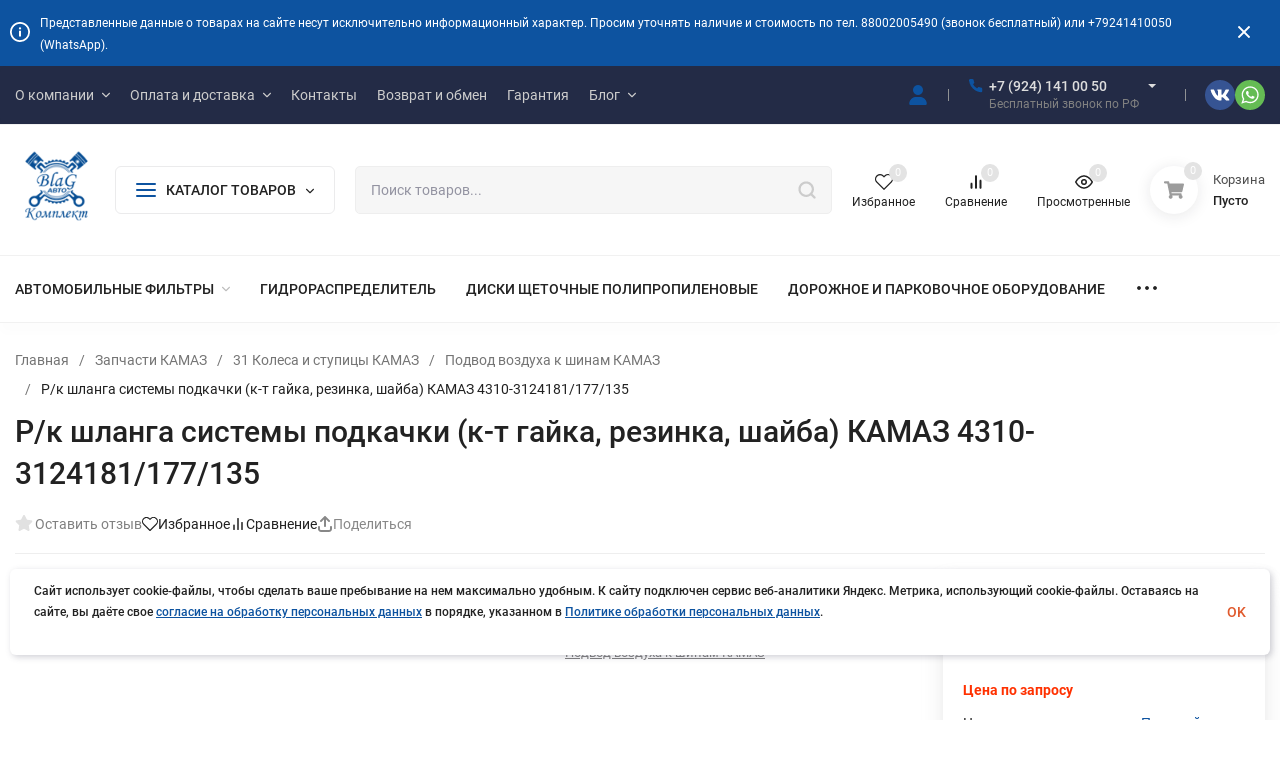

--- FILE ---
content_type: text/html; charset=utf-8
request_url: https://bak28.ru/zapchasti-kamaz/31-kolesa-i-stupitsy-kamaz/podvod-vozdukha-k-shinam-kamaz/r-k-shlanga-sistemy-podkachki-k-t-gayka-rezinka-shayba-kamaz-4310-3124181-177-135/
body_size: 79719
content:
<!DOCTYPE html>
<html lang="ru" prefix="product: http://ogp.me/ns/product#"><head><title>Р/к шланга системы подкачки (к-т гайка, резинка, шайба) КАМАЗ 4310-3124181/177/135 купить, оптовая цена </title><meta http-equiv="Content-Type" content="text/html; charset=utf-8"><meta name="viewport" content="width=device-width, initial-scale=1"><meta http-equiv="x-ua-compatible" content="IE=edge"><meta name="keywords" content="Р/к шланга системы подкачки (к-т гайка, резинка, шайба) КАМАЗ 4310-3124181/177/135, Р/к шланга системы подкачки (к-т гайка, резинка, шайба) КАМАЗ 4310-3124181/177/135, Подвод воздуха к шинам КАМАЗ"><meta name="description" content="Р/к шланга системы подкачки (к-т гайка, резинка, шайба) КАМАЗ 4310-3124181/177/135 купить в Благовещенске с доставкой по России. Качественные запчасти, оригиналы и аналоги по доступным ценами. Выгодные условия и быстрая доставка! В наличии и под заказ."><meta name="theme-color" content="#fff"><meta name="msapplication-navbutton-color" content="#fff"><meta name="apple-mobile-web-app-status-bar-style" content="#fff"><link rel="shortcut icon" href="/favicon.ico"><!-- rss --><link rel="alternate" type="application/rss+xml" title="Бак28" href="https://bak28.ru/blog/rss/"><link rel="preload" as="font" href="/wa-data/public/site/themes/insales_premium/css/roboto-v20-latin_cyrillic-500.woff2" crossorigin><link rel="preload" as="font" href="/wa-data/public/site/themes/insales_premium/css/roboto-v20-latin_cyrillic-700.woff2" crossorigin><link rel="preload" as="font" href="/wa-data/public/site/themes/insales_premium/css/roboto-v20-latin_cyrillic-regular.woff2" crossorigin><style>:root {--site-max-width: 1480px;--font-family: "Roboto", sans-serif;--font-weight: 500;--slider-height: 462px;--cheme-color: #0D53A0;--cheme-color-dop: #ff6635;--t-p-t: 12px;--t-p-b: 12px;--m-p-t: 25px;--m-p-b: 25px;--b-p-t: 20px;--b-p-b: 20px;--c-ht-b: #0D53A0;--c-ht-b-c: #fff;--c-h-t: #232b46;--c-h-t-w: #232b46;--c-h-t-b: #f1f1f1;--c-h-m: #fff;--c-h-m-w: #fff;--c-h-m-b: #f1f1f1;--c-h-b: #fff;--c-h-b-w: #fff;--c-h-b-b: #f1f1f1;--c-h-li-1: #222;--c-h-li-1-h: #0D53A0;--c-h-li-1-b: #ffd600;--c-h-li-2: #222;--c-h-li-2-h: #0D53A0;--c-h-li-2-b: #ffd600;--c-h-li-3: #222;--c-h-li-3-h: #0D53A0;--c-h-li-3-b: #ffd600;--c-h-lo: #ccc;--c-h-lo-h: #ccc;--c-h-lo-i: #ccc;--c-h-lo-i-h: #ccc;--c-h-ad-i: #f50;--c-h-ad-t: #222;--c-h-ad: #808080;--c-h-mo-i: #f50;--c-h-mo-t: #222;--c-h-mo: #808080;--c-h-re-i: #f50;--c-h-re-t: #222;--c-h-re: #ccc;--c-h-re-h: #fff;--c-h-ph-1: #ddd;--c-h-ph-1-h: #ccc;--c-h-ph-1-t: #808080;--c-h-ph-1-i-f: #fff;--c-h-ph-1-i: #0D53A0;--c-h-ph-2-i: #0D53A0;--c-h-ph-3: #222;--c-h-ph-3-h: #222;--c-h-ph-3-t: #808080;--c-h-ph-3-i-f: #fff;--c-h-ph-3-i: #0D53A0;--c-h-br: #ff6635;--c-h-br-h: #0D53A0;--c-h-br-i: #ccc;--c-h-br-i-h: #ccc;--c-h-a-f: #fff;--c-h-a-b: #ebebeb;--c-h-a-b-h: #ebebeb;--c-h-a-e: #0D53A0;--c-h-a-i: #0D53A0;--c-h-a-i-h: #0D53A0;--c-h-a-t: #ccc;--c-h-a-t-h: #fff;--c-h-i-f: #fff;--c-h-i-b: #ebebeb;--c-h-i-b-h: #ebebeb;--c-h-i-e: #0D53A0;--c-h-i: #222;--c-h-i-h: #0D53A0;--c-h-i-t: #222;--c-h-i-t-h: #0D53A0;--c-h-i-c: #ff6635;--c-h-i-c-d: #e3e3e3;--c-h-i-c-t: #fff;--c-h-c-f: #fff;--c-h-c-f-d: #fff;--c-h-c-f-h: #fff;--c-h-c-e: #0D53A0;--c-h-c-b: #ebebeb;--c-h-c-b-d: #ebebeb;--c-h-c-b-h: #ebebeb;--c-h-c-t: #222;--c-h-c-t-d: #222;--c-h-c-t-h: #222;--c-h-c-i: #fff;--c-h-c-i-d: #fff;--c-h-c-i-c: #0D53A0;--c-h-c-i-c-d: #9c9c9c;--c-h-c-i-c-h: #fff;--c-h-c-ic: #ff6635;--c-h-c-ic-d: #e3e3e3;--c-h-c-ic-c: #fff;--c-h-m-c: #ccc;--c-h-m-c-h: #fff;--c-h-m-c-a: #fff;--c-h-m-i-c: #ccc;--c-h-m-i-c-h: #fff;--c-h-m-i-c-a: #fff;--c-h-m-c-c: #222;--c-h-m-c-c-h: #000;--c-h-m-c-c-a: #000;--c-h-m-c-i-c: #BDBDBD;--c-h-m-c-i-c-h: #BDBDBD;--c-h-m-c-i-c-a: #000;--c-h-b-c-f: #fff;--c-h-b-c-f-h: #fff;--c-h-b-c-e: #0D53A0;--c-h-b-c-b: #ebebec;--c-h-b-c-b-h: #ebebec;--c-h-b-c-c: #222;--c-h-b-c-c-h: #000;--c-h-b-c-bb: #0D53A0;--c-h-b-c-bb-h: #0D53A0;--c-h-t-f-f: #fff;--c-h-t-f-b-f: #0D53A0;--c-h-t-f-b-f-h: #0D53A0;--c-h-t-f-b-e: #0D53A0;--c-h-t-f-b-b: #ebebec;--c-h-t-f-b-b-h: #ebebec;--c-h-t-f-b-c: #fff;--c-h-t-f-b-c-h: #fff;--c-h-t-f-b: #fff;--c-h-t-f-b-h: #fff;--c-h-t-f-a-f: #fff;--c-h-t-f-a-b: #ebebeb;--c-h-t-f-a-b-h: #ebebeb;--c-h-t-f-a-e: #0D53A0;--c-h-t-f-a-i: #222;--c-h-t-f-a-i-h: #0D53A0;--c-h-t-f-a-t: #222;--c-h-t-f-a-t-h: #0D53A0;--c-h-t-f-i-f: #fff;--c-h-t-f-i-b: #ebebeb;--c-h-t-f-i-b-h: #ebebeb;--c-h-t-f-i-e: #0D53A0;--c-h-t-f-i: #222;--c-h-t-f-i-h: #0D53A0;--c-h-t-f-i-t: #222;--c-h-t-f-i-t-h: #0D53A0;--c-h-t-f-i-c: #ff6635;--c-h-t-f-i-c-d: #e3e3e3;--c-h-t-f-i-c-t: #fff;--c-h-t-f-c-f: #fff;--c-h-t-f-c-f-d: #fff;--c-h-t-f-c-f-h: #fff;--c-h-t-f-c-e: #0D53A0;--c-h-t-f-c-b: #ebebeb;--c-h-t-f-c-b-d: #ebebeb;--c-h-t-f-c-b-h: #ebebeb;--c-h-t-f-c-t: #222;--c-h-t-f-c-t-d: #222;--c-h-t-f-c-t-h: #222;--c-h-t-f-c-i: #0D53A0;--c-h-t-f-c-i-d: #f3f3f3;--c-h-t-f-c-i-c: #fff;--c-h-t-f-c-i-c-d: #9c9c9c;--c-h-t-f-c-i-c-h: #fff;--c-h-t-f-c-ic: #ff6635;--c-h-t-f-c-ic-d: #e3e3e3;--c-h-t-f-c-ic-c: #fff;--c-b: #0D53A0;--c-b-h: #0D53A0;--c-b-c: #fff;--c-b-c-h: #fff;--c-l-c-t-f: #232b46;--c-l-c-t-c: #fff;--c-l-c-a-f: #f7f7f7;--c-l-c-a-f-h: #eaeaea;--c-l-c-a-c: #222;--c-l-c-a-c-h: #0D53A0;--c-l-c-b-c: #ff6635;--c-l-c-b-c-h: #ff6635;--c-l-f-t-f: #232b46;--c-l-f-t-f-h: #232b46;--c-l-f-t-c: #fff;--c-l-f-t-c-h: #fff;--c-c-l-p-b: #ececec;--c-c-l-p-f: #fff;--c-c-l-p-f-f: #ff3100;--c-c-l-p-f-i: #fff;--c-c-l-p-c-f: #E77554;--c-c-l-p-c-i: #fff;--c-c-l-i-f: #0D53A0;--c-b-n: #43C16D;--c-b-l: #FF4C3C;--c-b-b: #FF9444;--c-f-b: #232B46;--c-f-c: #767b8b;--c-f-a: #767b8b;--c-f-a-h: #a6acc2;--c-f-t: #999fb3;--c-f-a-m: #767b8b;--c-f-a-m-h: #a6acc2;--c-f-i-c: #0D53A0;--c-f-p-f: #fff;--c-f-p-b: #e9e9e9;--c-f-p-i-f: #fff;--c-f-p-m: #0D53A0;--c-f-p-i-c: #222;--c-f-p-i-c-h: #0D53A0;--c-f-p-i: #222;--c-f-p-i-h: #0D53A0;--c-f-p-c-bg: #e3e3e3;--c-f-p-c-bg-a: #ff6635;--c-f-p-c-c: #fff;--c-f-p-c-f: #fff;--c-f-p-c: #222;--c-f-p-c-h: #0D53A0;--c-f-p-c-i: #0D53A0;--c-f-p-c-i-d: #f3f3f3;--c-f-p-c-i-c: #fff;--c-f-p-c-i-c-d: #9c9c9c;--c-f-p-c-c-bg: #ff6635;--c-f-p-c-c-bg-d: #e3e3e3;--c-f-p-c-c-c: #fff;--w-c: 300px;--w-l: 300px;--h-c-r: 6px;--h-c-h: 48px;--h-c-w: auto;--c-m-h-f: #fff;--c-m-b-f: #0D53A0;--c-m-s: #ccc;--c-m-i: #222;--c-m-i-c-a: #ff6635;--c-m-i-c: #e3e3e3;--c-m-i-t: #fff;--c-m-c-f: #fff;--c-m-c-f-d: #fff;--c-m-c-b: #ebebeb;--c-m-c-b-d: #ebebeb;--c-m-c-t: #222;--c-m-c-t-d: #222;--c-m-c-i: #fff;--c-m-c-i-d: #f9f9f9;--c-m-c-i-c: #0D53A0;--c-m-c-i-c-d: #9c9c9c;--c-m-c-i-co: #ff6635;--c-m-c-i-co-d: #e3e3e3;--c-m-c-i-co-c: #fff;--c-m-p-i: #0D53A0;--c-m-p-t: #222;--c-m-p-d: #222;--c-m-p-h: #808080;--c-m-p-b: #fff;--c-m-p-b-i: #0D53A0;--c-m-p-f: #fff;--c-m-p-f-i: #222;--c-m-p-c: #fff;--c-m-p-c-i: #0D53A0;--c-m-p-c-i-d: #9c9c9c;--c-m-p-c-c: #ff6635;--c-m-p-c-c-d: #e3e3e3;--c-m-p-c-c-c: #fff;--c-l-r: 6px;--c-l-m: 30px;--c-l-m-m: 10px;--cat-p-p: 100%;--c-m-m-p: #0D53A0;--c-m-m-c: #ff6635;--c-m-m-i: #222;--c-m-m-i-c-a: #ff6635;--c-m-m-i-c: #e3e3e3;--c-m-m-i-t: #fff;--c-m-m-i-l: #222;--c-m-b-b: #0D53A0;--c-m-b-b-th: #fff;--c-m-b-b-t: #fff;--c-m-b-b-s: #fff;--s-l-n: #ffea2c;--s-l-n-c: #222;--s-l-p: #c8efd5;--s-l-p-c: #222;}</style><link href="/wa-data/public/site/themes/insales_premium/css/roboto.min.css" rel="stylesheet"><link href="/wa-data/public/site/themes/insales_premium/css/insale.min.css?v1.6.1.63" rel="stylesheet"><link href="/wa-data/public/site/themes/insales_premium/css/user.css?v1.6.1.63" rel="stylesheet"><script>
!function(a,b){"object"==typeof module&&"object"==typeof module.exports?module.exports=a.document?b(a,!0):function(a){if(!a.document)throw new Error("jQuery requires a window with a document");return b(a)}:b(a)}("undefined"!=typeof window?window:this,function(a,b){var c=[],d=c.slice,e=c.concat,f=c.push,g=c.indexOf,h={},i=h.toString,j=h.hasOwnProperty,k={},l="1.11.1",m=function(a,b){return new m.fn.init(a,b)},n=/^[\s\uFEFF\xA0]+|[\s\uFEFF\xA0]+$/g,o=/^-ms-/,p=/-([\da-z])/gi,q=function(a,b){return b.toUpperCase()};m.fn=m.prototype={jquery:l,constructor:m,selector:"",length:0,toArray:function(){return d.call(this)},get:function(a){return null!=a?0>a?this[a+this.length]:this[a]:d.call(this)},pushStack:function(a){var b=m.merge(this.constructor(),a);return b.prevObject=this,b.context=this.context,b},each:function(a,b){return m.each(this,a,b)},map:function(a){return this.pushStack(m.map(this,function(b,c){return a.call(b,c,b)}))},slice:function(){return this.pushStack(d.apply(this,arguments))},first:function(){return this.eq(0)},last:function(){return this.eq(-1)},eq:function(a){var b=this.length,c=+a+(0>a?b:0);return this.pushStack(c>=0&&b>c?[this[c]]:[])},end:function(){return this.prevObject||this.constructor(null)},push:f,sort:c.sort,splice:c.splice},m.extend=m.fn.extend=function(){var a,b,c,d,e,f,g=arguments[0]||{},h=1,i=arguments.length,j=!1;for("boolean"==typeof g&&(j=g,g=arguments[h]||{},h++),"object"==typeof g||m.isFunction(g)||(g={}),h===i&&(g=this,h--);i>h;h++)if(null!=(e=arguments[h]))for(d in e)a=g[d],c=e[d],g!==c&&(j&&c&&(m.isPlainObject(c)||(b=m.isArray(c)))?(b?(b=!1,f=a&&m.isArray(a)?a:[]):f=a&&m.isPlainObject(a)?a:{},g[d]=m.extend(j,f,c)):void 0!==c&&(g[d]=c));return g},m.extend({expando:"jQuery"+(l+Math.random()).replace(/\D/g,""),isReady:!0,error:function(a){throw new Error(a)},noop:function(){},isFunction:function(a){return"function"===m.type(a)},isArray:Array.isArray||function(a){return"array"===m.type(a)},isWindow:function(a){return null!=a&&a==a.window},isNumeric:function(a){return!m.isArray(a)&&a-parseFloat(a)>=0},isEmptyObject:function(a){var b;for(b in a)return!1;return!0},isPlainObject:function(a){var b;if(!a||"object"!==m.type(a)||a.nodeType||m.isWindow(a))return!1;try{if(a.constructor&&!j.call(a,"constructor")&&!j.call(a.constructor.prototype,"isPrototypeOf"))return!1}catch(c){return!1}if(k.ownLast)for(b in a)return j.call(a,b);for(b in a);return void 0===b||j.call(a,b)},type:function(a){return null==a?a+"":"object"==typeof a||"function"==typeof a?h[i.call(a)]||"object":typeof a},globalEval:function(b){b&&m.trim(b)&&(a.execScript||function(b){a.eval.call(a,b)})(b)},camelCase:function(a){return a.replace(o,"ms-").replace(p,q)},nodeName:function(a,b){return a.nodeName&&a.nodeName.toLowerCase()===b.toLowerCase()},each:function(a,b,c){var d,e=0,f=a.length,g=r(a);if(c){if(g){for(;f>e;e++)if(d=b.apply(a[e],c),d===!1)break}else for(e in a)if(d=b.apply(a[e],c),d===!1)break}else if(g){for(;f>e;e++)if(d=b.call(a[e],e,a[e]),d===!1)break}else for(e in a)if(d=b.call(a[e],e,a[e]),d===!1)break;return a},trim:function(a){return null==a?"":(a+"").replace(n,"")},makeArray:function(a,b){var c=b||[];return null!=a&&(r(Object(a))?m.merge(c,"string"==typeof a?[a]:a):f.call(c,a)),c},inArray:function(a,b,c){var d;if(b){if(g)return g.call(b,a,c);for(d=b.length,c=c?0>c?Math.max(0,d+c):c:0;d>c;c++)if(c in b&&b[c]===a)return c}return-1},merge:function(a,b){var c=+b.length,d=0,e=a.length;while(c>d)a[e++]=b[d++];if(c!==c)while(void 0!==b[d])a[e++]=b[d++];return a.length=e,a},grep:function(a,b,c){for(var d,e=[],f=0,g=a.length,h=!c;g>f;f++)d=!b(a[f],f),d!==h&&e.push(a[f]);return e},map:function(a,b,c){var d,f=0,g=a.length,h=r(a),i=[];if(h)for(;g>f;f++)d=b(a[f],f,c),null!=d&&i.push(d);else for(f in a)d=b(a[f],f,c),null!=d&&i.push(d);return e.apply([],i)},guid:1,proxy:function(a,b){var c,e,f;return"string"==typeof b&&(f=a[b],b=a,a=f),m.isFunction(a)?(c=d.call(arguments,2),e=function(){return a.apply(b||this,c.concat(d.call(arguments)))},e.guid=a.guid=a.guid||m.guid++,e):void 0},now:function(){return+new Date},support:k}),m.each("Boolean Number String Function Array Date RegExp Object Error".split(" "),function(a,b){h["[object "+b+"]"]=b.toLowerCase()});function r(a){var b=a.length,c=m.type(a);return"function"===c||m.isWindow(a)?!1:1===a.nodeType&&b?!0:"array"===c||0===b||"number"==typeof b&&b>0&&b-1 in a}var s=function(a){var b,c,d,e,f,g,h,i,j,k,l,m,n,o,p,q,r,s,t,u="sizzle"+-new Date,v=a.document,w=0,x=0,y=gb(),z=gb(),A=gb(),B=function(a,b){return a===b&&(l=!0),0},C="undefined",D=1<<31,E={}.hasOwnProperty,F=[],G=F.pop,H=F.push,I=F.push,J=F.slice,K=F.indexOf||function(a){for(var b=0,c=this.length;c>b;b++)if(this[b]===a)return b;return-1},L="checked|selected|async|autofocus|autoplay|controls|defer|disabled|hidden|ismap|loop|multiple|open|readonly|required|scoped",M="[\\x20\\t\\r\\n\\f]",N="(?:\\\\.|[\\w-]|[^\\x00-\\xa0])+",O=N.replace("w","w#"),P="\\["+M+"*("+N+")(?:"+M+"*([*^$|!~]?=)"+M+"*(?:'((?:\\\\.|[^\\\\'])*)'|\"((?:\\\\.|[^\\\\\"])*)\"|("+O+"))|)"+M+"*\\]",Q=":("+N+")(?:\\((('((?:\\\\.|[^\\\\'])*)'|\"((?:\\\\.|[^\\\\\"])*)\")|((?:\\\\.|[^\\\\()[\\]]|"+P+")*)|.*)\\)|)",R=new RegExp("^"+M+"+|((?:^|[^\\\\])(?:\\\\.)*)"+M+"+$","g"),S=new RegExp("^"+M+"*,"+M+"*"),T=new RegExp("^"+M+"*([>+~]|"+M+")"+M+"*"),U=new RegExp("="+M+"*([^\\]'\"]*?)"+M+"*\\]","g"),V=new RegExp(Q),W=new RegExp("^"+O+"$"),X={ID:new RegExp("^#("+N+")"),CLASS:new RegExp("^\\.("+N+")"),TAG:new RegExp("^("+N.replace("w","w*")+")"),ATTR:new RegExp("^"+P),PSEUDO:new RegExp("^"+Q),CHILD:new RegExp("^:(only|first|last|nth|nth-last)-(child|of-type)(?:\\("+M+"*(even|odd|(([+-]|)(\\d*)n|)"+M+"*(?:([+-]|)"+M+"*(\\d+)|))"+M+"*\\)|)","i"),bool:new RegExp("^(?:"+L+")$","i"),needsContext:new RegExp("^"+M+"*[>+~]|:(even|odd|eq|gt|lt|nth|first|last)(?:\\("+M+"*((?:-\\d)?\\d*)"+M+"*\\)|)(?=[^-]|$)","i")},Y=/^(?:input|select|textarea|button)$/i,Z=/^h\d$/i,$=/^[^{]+\{\s*\[native \w/,_=/^(?:#([\w-]+)|(\w+)|\.([\w-]+))$/,ab=/[+~]/,bb=/'|\\/g,cb=new RegExp("\\\\([\\da-f]{1,6}"+M+"?|("+M+")|.)","ig"),db=function(a,b,c){var d="0x"+b-65536;return d!==d||c?b:0>d?String.fromCharCode(d+65536):String.fromCharCode(d>>10|55296,1023&d|56320)};try{I.apply(F=J.call(v.childNodes),v.childNodes),F[v.childNodes.length].nodeType}catch(eb){I={apply:F.length?function(a,b){H.apply(a,J.call(b))}:function(a,b){var c=a.length,d=0;while(a[c++]=b[d++]);a.length=c-1}}}function fb(a,b,d,e){var f,h,j,k,l,o,r,s,w,x;if((b?b.ownerDocument||b:v)!==n&&m(b),b=b||n,d=d||[],!a||"string"!=typeof a)return d;if(1!==(k=b.nodeType)&&9!==k)return[];if(p&&!e){if(f=_.exec(a))if(j=f[1]){if(9===k){if(h=b.getElementById(j),!h||!h.parentNode)return d;if(h.id===j)return d.push(h),d}else if(b.ownerDocument&&(h=b.ownerDocument.getElementById(j))&&t(b,h)&&h.id===j)return d.push(h),d}else{if(f[2])return I.apply(d,b.getElementsByTagName(a)),d;if((j=f[3])&&c.getElementsByClassName&&b.getElementsByClassName)return I.apply(d,b.getElementsByClassName(j)),d}if(c.qsa&&(!q||!q.test(a))){if(s=r=u,w=b,x=9===k&&a,1===k&&"object"!==b.nodeName.toLowerCase()){o=g(a),(r=b.getAttribute("id"))?s=r.replace(bb,"\\$&"):b.setAttribute("id",s),s="[id='"+s+"'] ",l=o.length;while(l--)o[l]=s+qb(o[l]);w=ab.test(a)&&ob(b.parentNode)||b,x=o.join(",")}if(x)try{return I.apply(d,w.querySelectorAll(x)),d}catch(y){}finally{r||b.removeAttribute("id")}}}return i(a.replace(R,"$1"),b,d,e)}function gb(){var a=[];function b(c,e){return a.push(c+" ")>d.cacheLength&&delete b[a.shift()],b[c+" "]=e}return b}function hb(a){return a[u]=!0,a}function ib(a){var b=n.createElement("div");try{return!!a(b)}catch(c){return!1}finally{b.parentNode&&b.parentNode.removeChild(b),b=null}}function jb(a,b){var c=a.split("|"),e=a.length;while(e--)d.attrHandle[c[e]]=b}function kb(a,b){var c=b&&a,d=c&&1===a.nodeType&&1===b.nodeType&&(~b.sourceIndex||D)-(~a.sourceIndex||D);if(d)return d;if(c)while(c=c.nextSibling)if(c===b)return-1;return a?1:-1}function lb(a){return function(b){var c=b.nodeName.toLowerCase();return"input"===c&&b.type===a}}function mb(a){return function(b){var c=b.nodeName.toLowerCase();return("input"===c||"button"===c)&&b.type===a}}function nb(a){return hb(function(b){return b=+b,hb(function(c,d){var e,f=a([],c.length,b),g=f.length;while(g--)c[e=f[g]]&&(c[e]=!(d[e]=c[e]))})})}function ob(a){return a&&typeof a.getElementsByTagName!==C&&a}c=fb.support={},f=fb.isXML=function(a){var b=a&&(a.ownerDocument||a).documentElement;return b?"HTML"!==b.nodeName:!1},m=fb.setDocument=function(a){var b,e=a?a.ownerDocument||a:v,g=e.defaultView;return e!==n&&9===e.nodeType&&e.documentElement?(n=e,o=e.documentElement,p=!f(e),g&&g!==g.top&&(g.addEventListener?g.addEventListener("unload",function(){m()},!1):g.attachEvent&&g.attachEvent("onunload",function(){m()})),c.attributes=ib(function(a){return a.className="i",!a.getAttribute("className")}),c.getElementsByTagName=ib(function(a){return a.appendChild(e.createComment("")),!a.getElementsByTagName("*").length}),c.getElementsByClassName=$.test(e.getElementsByClassName)&&ib(function(a){return a.innerHTML="<div class='a'></div><div class='a i'></div>",a.firstChild.className="i",2===a.getElementsByClassName("i").length}),c.getById=ib(function(a){return o.appendChild(a).id=u,!e.getElementsByName||!e.getElementsByName(u).length}),c.getById?(d.find.ID=function(a,b){if(typeof b.getElementById!==C&&p){var c=b.getElementById(a);return c&&c.parentNode?[c]:[]}},d.filter.ID=function(a){var b=a.replace(cb,db);return function(a){return a.getAttribute("id")===b}}):(delete d.find.ID,d.filter.ID=function(a){var b=a.replace(cb,db);return function(a){var c=typeof a.getAttributeNode!==C&&a.getAttributeNode("id");return c&&c.value===b}}),d.find.TAG=c.getElementsByTagName?function(a,b){return typeof b.getElementsByTagName!==C?b.getElementsByTagName(a):void 0}:function(a,b){var c,d=[],e=0,f=b.getElementsByTagName(a);if("*"===a){while(c=f[e++])1===c.nodeType&&d.push(c);return d}return f},d.find.CLASS=c.getElementsByClassName&&function(a,b){return typeof b.getElementsByClassName!==C&&p?b.getElementsByClassName(a):void 0},r=[],q=[],(c.qsa=$.test(e.querySelectorAll))&&(ib(function(a){a.innerHTML="<select msallowclip=''><option selected=''></option></select>",a.querySelectorAll("[msallowclip^='']").length&&q.push("[*^$]="+M+"*(?:''|\"\")"),a.querySelectorAll("[selected]").length||q.push("\\["+M+"*(?:value|"+L+")"),a.querySelectorAll(":checked").length||q.push(":checked")}),ib(function(a){var b=e.createElement("input");b.setAttribute("type","hidden"),a.appendChild(b).setAttribute("name","D"),a.querySelectorAll("[name=d]").length&&q.push("name"+M+"*[*^$|!~]?="),a.querySelectorAll(":enabled").length||q.push(":enabled",":disabled"),a.querySelectorAll("*,:x"),q.push(",.*:")})),(c.matchesSelector=$.test(s=o.matches||o.webkitMatchesSelector||o.mozMatchesSelector||o.oMatchesSelector||o.msMatchesSelector))&&ib(function(a){c.disconnectedMatch=s.call(a,"div"),s.call(a,"[s!='']:x"),r.push("!=",Q)}),q=q.length&&new RegExp(q.join("|")),r=r.length&&new RegExp(r.join("|")),b=$.test(o.compareDocumentPosition),t=b||$.test(o.contains)?function(a,b){var c=9===a.nodeType?a.documentElement:a,d=b&&b.parentNode;return a===d||!(!d||1!==d.nodeType||!(c.contains?c.contains(d):a.compareDocumentPosition&&16&a.compareDocumentPosition(d)))}:function(a,b){if(b)while(b=b.parentNode)if(b===a)return!0;return!1},B=b?function(a,b){if(a===b)return l=!0,0;var d=!a.compareDocumentPosition-!b.compareDocumentPosition;return d?d:(d=(a.ownerDocument||a)===(b.ownerDocument||b)?a.compareDocumentPosition(b):1,1&d||!c.sortDetached&&b.compareDocumentPosition(a)===d?a===e||a.ownerDocument===v&&t(v,a)?-1:b===e||b.ownerDocument===v&&t(v,b)?1:k?K.call(k,a)-K.call(k,b):0:4&d?-1:1)}:function(a,b){if(a===b)return l=!0,0;var c,d=0,f=a.parentNode,g=b.parentNode,h=[a],i=[b];if(!f||!g)return a===e?-1:b===e?1:f?-1:g?1:k?K.call(k,a)-K.call(k,b):0;if(f===g)return kb(a,b);c=a;while(c=c.parentNode)h.unshift(c);c=b;while(c=c.parentNode)i.unshift(c);while(h[d]===i[d])d++;return d?kb(h[d],i[d]):h[d]===v?-1:i[d]===v?1:0},e):n},fb.matches=function(a,b){return fb(a,null,null,b)},fb.matchesSelector=function(a,b){if((a.ownerDocument||a)!==n&&m(a),b=b.replace(U,"='$1']"),!(!c.matchesSelector||!p||r&&r.test(b)||q&&q.test(b)))try{var d=s.call(a,b);if(d||c.disconnectedMatch||a.document&&11!==a.document.nodeType)return d}catch(e){}return fb(b,n,null,[a]).length>0},fb.contains=function(a,b){return(a.ownerDocument||a)!==n&&m(a),t(a,b)},fb.attr=function(a,b){(a.ownerDocument||a)!==n&&m(a);var e=d.attrHandle[b.toLowerCase()],f=e&&E.call(d.attrHandle,b.toLowerCase())?e(a,b,!p):void 0;return void 0!==f?f:c.attributes||!p?a.getAttribute(b):(f=a.getAttributeNode(b))&&f.specified?f.value:null},fb.error=function(a){throw new Error("Syntax error, unrecognized expression: "+a)},fb.uniqueSort=function(a){var b,d=[],e=0,f=0;if(l=!c.detectDuplicates,k=!c.sortStable&&a.slice(0),a.sort(B),l){while(b=a[f++])b===a[f]&&(e=d.push(f));while(e--)a.splice(d[e],1)}return k=null,a},e=fb.getText=function(a){var b,c="",d=0,f=a.nodeType;if(f){if(1===f||9===f||11===f){if("string"==typeof a.textContent)return a.textContent;for(a=a.firstChild;a;a=a.nextSibling)c+=e(a)}else if(3===f||4===f)return a.nodeValue}else while(b=a[d++])c+=e(b);return c},d=fb.selectors={cacheLength:50,createPseudo:hb,match:X,attrHandle:{},find:{},relative:{">":{dir:"parentNode",first:!0}," ":{dir:"parentNode"},"+":{dir:"previousSibling",first:!0},"~":{dir:"previousSibling"}},preFilter:{ATTR:function(a){return a[1]=a[1].replace(cb,db),a[3]=(a[3]||a[4]||a[5]||"").replace(cb,db),"~="===a[2]&&(a[3]=" "+a[3]+" "),a.slice(0,4)},CHILD:function(a){return a[1]=a[1].toLowerCase(),"nth"===a[1].slice(0,3)?(a[3]||fb.error(a[0]),a[4]=+(a[4]?a[5]+(a[6]||1):2*("even"===a[3]||"odd"===a[3])),a[5]=+(a[7]+a[8]||"odd"===a[3])):a[3]&&fb.error(a[0]),a},PSEUDO:function(a){var b,c=!a[6]&&a[2];return X.CHILD.test(a[0])?null:(a[3]?a[2]=a[4]||a[5]||"":c&&V.test(c)&&(b=g(c,!0))&&(b=c.indexOf(")",c.length-b)-c.length)&&(a[0]=a[0].slice(0,b),a[2]=c.slice(0,b)),a.slice(0,3))}},filter:{TAG:function(a){var b=a.replace(cb,db).toLowerCase();return"*"===a?function(){return!0}:function(a){return a.nodeName&&a.nodeName.toLowerCase()===b}},CLASS:function(a){var b=y[a+" "];return b||(b=new RegExp("(^|"+M+")"+a+"("+M+"|$)"))&&y(a,function(a){return b.test("string"==typeof a.className&&a.className||typeof a.getAttribute!==C&&a.getAttribute("class")||"")})},ATTR:function(a,b,c){return function(d){var e=fb.attr(d,a);return null==e?"!="===b:b?(e+="","="===b?e===c:"!="===b?e!==c:"^="===b?c&&0===e.indexOf(c):"*="===b?c&&e.indexOf(c)>-1:"$="===b?c&&e.slice(-c.length)===c:"~="===b?(" "+e+" ").indexOf(c)>-1:"|="===b?e===c||e.slice(0,c.length+1)===c+"-":!1):!0}},CHILD:function(a,b,c,d,e){var f="nth"!==a.slice(0,3),g="last"!==a.slice(-4),h="of-type"===b;return 1===d&&0===e?function(a){return!!a.parentNode}:function(b,c,i){var j,k,l,m,n,o,p=f!==g?"nextSibling":"previousSibling",q=b.parentNode,r=h&&b.nodeName.toLowerCase(),s=!i&&!h;if(q){if(f){while(p){l=b;while(l=l[p])if(h?l.nodeName.toLowerCase()===r:1===l.nodeType)return!1;o=p="only"===a&&!o&&"nextSibling"}return!0}if(o=[g?q.firstChild:q.lastChild],g&&s){k=q[u]||(q[u]={}),j=k[a]||[],n=j[0]===w&&j[1],m=j[0]===w&&j[2],l=n&&q.childNodes[n];while(l=++n&&l&&l[p]||(m=n=0)||o.pop())if(1===l.nodeType&&++m&&l===b){k[a]=[w,n,m];break}}else if(s&&(j=(b[u]||(b[u]={}))[a])&&j[0]===w)m=j[1];else while(l=++n&&l&&l[p]||(m=n=0)||o.pop())if((h?l.nodeName.toLowerCase()===r:1===l.nodeType)&&++m&&(s&&((l[u]||(l[u]={}))[a]=[w,m]),l===b))break;return m-=e,m===d||m%d===0&&m/d>=0}}},PSEUDO:function(a,b){var c,e=d.pseudos[a]||d.setFilters[a.toLowerCase()]||fb.error("unsupported pseudo: "+a);return e[u]?e(b):e.length>1?(c=[a,a,"",b],d.setFilters.hasOwnProperty(a.toLowerCase())?hb(function(a,c){var d,f=e(a,b),g=f.length;while(g--)d=K.call(a,f[g]),a[d]=!(c[d]=f[g])}):function(a){return e(a,0,c)}):e}},pseudos:{not:hb(function(a){var b=[],c=[],d=h(a.replace(R,"$1"));return d[u]?hb(function(a,b,c,e){var f,g=d(a,null,e,[]),h=a.length;while(h--)(f=g[h])&&(a[h]=!(b[h]=f))}):function(a,e,f){return b[0]=a,d(b,null,f,c),!c.pop()}}),has:hb(function(a){return function(b){return fb(a,b).length>0}}),contains:hb(function(a){return function(b){return(b.textContent||b.innerText||e(b)).indexOf(a)>-1}}),lang:hb(function(a){return W.test(a||"")||fb.error("unsupported lang: "+a),a=a.replace(cb,db).toLowerCase(),function(b){var c;do if(c=p?b.lang:b.getAttribute("xml:lang")||b.getAttribute("lang"))return c=c.toLowerCase(),c===a||0===c.indexOf(a+"-");while((b=b.parentNode)&&1===b.nodeType);return!1}}),target:function(b){var c=a.location&&a.location.hash;return c&&c.slice(1)===b.id},root:function(a){return a===o},focus:function(a){return a===n.activeElement&&(!n.hasFocus||n.hasFocus())&&!!(a.type||a.href||~a.tabIndex)},enabled:function(a){return a.disabled===!1},disabled:function(a){return a.disabled===!0},checked:function(a){var b=a.nodeName.toLowerCase();return"input"===b&&!!a.checked||"option"===b&&!!a.selected},selected:function(a){return a.parentNode&&a.parentNode.selectedIndex,a.selected===!0},empty:function(a){for(a=a.firstChild;a;a=a.nextSibling)if(a.nodeType<6)return!1;return!0},parent:function(a){return!d.pseudos.empty(a)},header:function(a){return Z.test(a.nodeName)},input:function(a){return Y.test(a.nodeName)},button:function(a){var b=a.nodeName.toLowerCase();return"input"===b&&"button"===a.type||"button"===b},text:function(a){var b;return"input"===a.nodeName.toLowerCase()&&"text"===a.type&&(null==(b=a.getAttribute("type"))||"text"===b.toLowerCase())},first:nb(function(){return[0]}),last:nb(function(a,b){return[b-1]}),eq:nb(function(a,b,c){return[0>c?c+b:c]}),even:nb(function(a,b){for(var c=0;b>c;c+=2)a.push(c);return a}),odd:nb(function(a,b){for(var c=1;b>c;c+=2)a.push(c);return a}),lt:nb(function(a,b,c){for(var d=0>c?c+b:c;--d>=0;)a.push(d);return a}),gt:nb(function(a,b,c){for(var d=0>c?c+b:c;++d<b;)a.push(d);return a})}},d.pseudos.nth=d.pseudos.eq;for(b in{radio:!0,checkbox:!0,file:!0,password:!0,image:!0})d.pseudos[b]=lb(b);for(b in{submit:!0,reset:!0})d.pseudos[b]=mb(b);function pb(){}pb.prototype=d.filters=d.pseudos,d.setFilters=new pb,g=fb.tokenize=function(a,b){var c,e,f,g,h,i,j,k=z[a+" "];if(k)return b?0:k.slice(0);h=a,i=[],j=d.preFilter;while(h){(!c||(e=S.exec(h)))&&(e&&(h=h.slice(e[0].length)||h),i.push(f=[])),c=!1,(e=T.exec(h))&&(c=e.shift(),f.push({value:c,type:e[0].replace(R," ")}),h=h.slice(c.length));for(g in d.filter)!(e=X[g].exec(h))||j[g]&&!(e=j[g](e))||(c=e.shift(),f.push({value:c,type:g,matches:e}),h=h.slice(c.length));if(!c)break}return b?h.length:h?fb.error(a):z(a,i).slice(0)};function qb(a){for(var b=0,c=a.length,d="";c>b;b++)d+=a[b].value;return d}function rb(a,b,c){var d=b.dir,e=c&&"parentNode"===d,f=x++;return b.first?function(b,c,f){while(b=b[d])if(1===b.nodeType||e)return a(b,c,f)}:function(b,c,g){var h,i,j=[w,f];if(g){while(b=b[d])if((1===b.nodeType||e)&&a(b,c,g))return!0}else while(b=b[d])if(1===b.nodeType||e){if(i=b[u]||(b[u]={}),(h=i[d])&&h[0]===w&&h[1]===f)return j[2]=h[2];if(i[d]=j,j[2]=a(b,c,g))return!0}}}function sb(a){return a.length>1?function(b,c,d){var e=a.length;while(e--)if(!a[e](b,c,d))return!1;return!0}:a[0]}function tb(a,b,c){for(var d=0,e=b.length;e>d;d++)fb(a,b[d],c);return c}function ub(a,b,c,d,e){for(var f,g=[],h=0,i=a.length,j=null!=b;i>h;h++)(f=a[h])&&(!c||c(f,d,e))&&(g.push(f),j&&b.push(h));return g}function vb(a,b,c,d,e,f){return d&&!d[u]&&(d=vb(d)),e&&!e[u]&&(e=vb(e,f)),hb(function(f,g,h,i){var j,k,l,m=[],n=[],o=g.length,p=f||tb(b||"*",h.nodeType?[h]:h,[]),q=!a||!f&&b?p:ub(p,m,a,h,i),r=c?e||(f?a:o||d)?[]:g:q;if(c&&c(q,r,h,i),d){j=ub(r,n),d(j,[],h,i),k=j.length;while(k--)(l=j[k])&&(r[n[k]]=!(q[n[k]]=l))}if(f){if(e||a){if(e){j=[],k=r.length;while(k--)(l=r[k])&&j.push(q[k]=l);e(null,r=[],j,i)}k=r.length;while(k--)(l=r[k])&&(j=e?K.call(f,l):m[k])>-1&&(f[j]=!(g[j]=l))}}else r=ub(r===g?r.splice(o,r.length):r),e?e(null,g,r,i):I.apply(g,r)})}function wb(a){for(var b,c,e,f=a.length,g=d.relative[a[0].type],h=g||d.relative[" "],i=g?1:0,k=rb(function(a){return a===b},h,!0),l=rb(function(a){return K.call(b,a)>-1},h,!0),m=[function(a,c,d){return!g&&(d||c!==j)||((b=c).nodeType?k(a,c,d):l(a,c,d))}];f>i;i++)if(c=d.relative[a[i].type])m=[rb(sb(m),c)];else{if(c=d.filter[a[i].type].apply(null,a[i].matches),c[u]){for(e=++i;f>e;e++)if(d.relative[a[e].type])break;return vb(i>1&&sb(m),i>1&&qb(a.slice(0,i-1).concat({value:" "===a[i-2].type?"*":""})).replace(R,"$1"),c,e>i&&wb(a.slice(i,e)),f>e&&wb(a=a.slice(e)),f>e&&qb(a))}m.push(c)}return sb(m)}function xb(a,b){var c=b.length>0,e=a.length>0,f=function(f,g,h,i,k){var l,m,o,p=0,q="0",r=f&&[],s=[],t=j,u=f||e&&d.find.TAG("*",k),v=w+=null==t?1:Math.random()||.1,x=u.length;for(k&&(j=g!==n&&g);q!==x&&null!=(l=u[q]);q++){if(e&&l){m=0;while(o=a[m++])if(o(l,g,h)){i.push(l);break}k&&(w=v)}c&&((l=!o&&l)&&p--,f&&r.push(l))}if(p+=q,c&&q!==p){m=0;while(o=b[m++])o(r,s,g,h);if(f){if(p>0)while(q--)r[q]||s[q]||(s[q]=G.call(i));s=ub(s)}I.apply(i,s),k&&!f&&s.length>0&&p+b.length>1&&fb.uniqueSort(i)}return k&&(w=v,j=t),r};return c?hb(f):f}return h=fb.compile=function(a,b){var c,d=[],e=[],f=A[a+" "];if(!f){b||(b=g(a)),c=b.length;while(c--)f=wb(b[c]),f[u]?d.push(f):e.push(f);f=A(a,xb(e,d)),f.selector=a}return f},i=fb.select=function(a,b,e,f){var i,j,k,l,m,n="function"==typeof a&&a,o=!f&&g(a=n.selector||a);if(e=e||[],1===o.length){if(j=o[0]=o[0].slice(0),j.length>2&&"ID"===(k=j[0]).type&&c.getById&&9===b.nodeType&&p&&d.relative[j[1].type]){if(b=(d.find.ID(k.matches[0].replace(cb,db),b)||[])[0],!b)return e;n&&(b=b.parentNode),a=a.slice(j.shift().value.length)}i=X.needsContext.test(a)?0:j.length;while(i--){if(k=j[i],d.relative[l=k.type])break;if((m=d.find[l])&&(f=m(k.matches[0].replace(cb,db),ab.test(j[0].type)&&ob(b.parentNode)||b))){if(j.splice(i,1),a=f.length&&qb(j),!a)return I.apply(e,f),e;break}}}return(n||h(a,o))(f,b,!p,e,ab.test(a)&&ob(b.parentNode)||b),e},c.sortStable=u.split("").sort(B).join("")===u,c.detectDuplicates=!!l,m(),c.sortDetached=ib(function(a){return 1&a.compareDocumentPosition(n.createElement("div"))}),ib(function(a){return a.innerHTML="<a href='#'></a>","#"===a.firstChild.getAttribute("href")})||jb("type|href|height|width",function(a,b,c){return c?void 0:a.getAttribute(b,"type"===b.toLowerCase()?1:2)}),c.attributes&&ib(function(a){return a.innerHTML="<input/>",a.firstChild.setAttribute("value",""),""===a.firstChild.getAttribute("value")})||jb("value",function(a,b,c){return c||"input"!==a.nodeName.toLowerCase()?void 0:a.defaultValue}),ib(function(a){return null==a.getAttribute("disabled")})||jb(L,function(a,b,c){var d;return c?void 0:a[b]===!0?b.toLowerCase():(d=a.getAttributeNode(b))&&d.specified?d.value:null}),fb}(a);m.find=s,m.expr=s.selectors,m.expr[":"]=m.expr.pseudos,m.unique=s.uniqueSort,m.text=s.getText,m.isXMLDoc=s.isXML,m.contains=s.contains;var t=m.expr.match.needsContext,u=/^<(\w+)\s*\/?>(?:<\/\1>|)$/,v=/^.[^:#\[\.,]*$/;function w(a,b,c){if(m.isFunction(b))return m.grep(a,function(a,d){return!!b.call(a,d,a)!==c});if(b.nodeType)return m.grep(a,function(a){return a===b!==c});if("string"==typeof b){if(v.test(b))return m.filter(b,a,c);b=m.filter(b,a)}return m.grep(a,function(a){return m.inArray(a,b)>=0!==c})}m.filter=function(a,b,c){var d=b[0];return c&&(a=":not("+a+")"),1===b.length&&1===d.nodeType?m.find.matchesSelector(d,a)?[d]:[]:m.find.matches(a,m.grep(b,function(a){return 1===a.nodeType}))},m.fn.extend({find:function(a){var b,c=[],d=this,e=d.length;if("string"!=typeof a)return this.pushStack(m(a).filter(function(){for(b=0;e>b;b++)if(m.contains(d[b],this))return!0}));for(b=0;e>b;b++)m.find(a,d[b],c);return c=this.pushStack(e>1?m.unique(c):c),c.selector=this.selector?this.selector+" "+a:a,c},filter:function(a){return this.pushStack(w(this,a||[],!1))},not:function(a){return this.pushStack(w(this,a||[],!0))},is:function(a){return!!w(this,"string"==typeof a&&t.test(a)?m(a):a||[],!1).length}});var x,y=a.document,z=/^(?:\s*(<[\w\W]+>)[^>]*|#([\w-]*))$/,A=m.fn.init=function(a,b){var c,d;if(!a)return this;if("string"==typeof a){if(c="<"===a.charAt(0)&&">"===a.charAt(a.length-1)&&a.length>=3?[null,a,null]:z.exec(a),!c||!c[1]&&b)return!b||b.jquery?(b||x).find(a):this.constructor(b).find(a);if(c[1]){if(b=b instanceof m?b[0]:b,m.merge(this,m.parseHTML(c[1],b&&b.nodeType?b.ownerDocument||b:y,!0)),u.test(c[1])&&m.isPlainObject(b))for(c in b)m.isFunction(this[c])?this[c](b[c]):this.attr(c,b[c]);return this}if(d=y.getElementById(c[2]),d&&d.parentNode){if(d.id!==c[2])return x.find(a);this.length=1,this[0]=d}return this.context=y,this.selector=a,this}return a.nodeType?(this.context=this[0]=a,this.length=1,this):m.isFunction(a)?"undefined"!=typeof x.ready?x.ready(a):a(m):(void 0!==a.selector&&(this.selector=a.selector,this.context=a.context),m.makeArray(a,this))};A.prototype=m.fn,x=m(y);var B=/^(?:parents|prev(?:Until|All))/,C={children:!0,contents:!0,next:!0,prev:!0};m.extend({dir:function(a,b,c){var d=[],e=a[b];while(e&&9!==e.nodeType&&(void 0===c||1!==e.nodeType||!m(e).is(c)))1===e.nodeType&&d.push(e),e=e[b];return d},sibling:function(a,b){for(var c=[];a;a=a.nextSibling)1===a.nodeType&&a!==b&&c.push(a);return c}}),m.fn.extend({has:function(a){var b,c=m(a,this),d=c.length;return this.filter(function(){for(b=0;d>b;b++)if(m.contains(this,c[b]))return!0})},closest:function(a,b){for(var c,d=0,e=this.length,f=[],g=t.test(a)||"string"!=typeof a?m(a,b||this.context):0;e>d;d++)for(c=this[d];c&&c!==b;c=c.parentNode)if(c.nodeType<11&&(g?g.index(c)>-1:1===c.nodeType&&m.find.matchesSelector(c,a))){f.push(c);break}return this.pushStack(f.length>1?m.unique(f):f)},index:function(a){return a?"string"==typeof a?m.inArray(this[0],m(a)):m.inArray(a.jquery?a[0]:a,this):this[0]&&this[0].parentNode?this.first().prevAll().length:-1},add:function(a,b){return this.pushStack(m.unique(m.merge(this.get(),m(a,b))))},addBack:function(a){return this.add(null==a?this.prevObject:this.prevObject.filter(a))}});function D(a,b){do a=a[b];while(a&&1!==a.nodeType);return a}m.each({parent:function(a){var b=a.parentNode;return b&&11!==b.nodeType?b:null},parents:function(a){return m.dir(a,"parentNode")},parentsUntil:function(a,b,c){return m.dir(a,"parentNode",c)},next:function(a){return D(a,"nextSibling")},prev:function(a){return D(a,"previousSibling")},nextAll:function(a){return m.dir(a,"nextSibling")},prevAll:function(a){return m.dir(a,"previousSibling")},nextUntil:function(a,b,c){return m.dir(a,"nextSibling",c)},prevUntil:function(a,b,c){return m.dir(a,"previousSibling",c)},siblings:function(a){return m.sibling((a.parentNode||{}).firstChild,a)},children:function(a){return m.sibling(a.firstChild)},contents:function(a){return m.nodeName(a,"iframe")?a.contentDocument||a.contentWindow.document:m.merge([],a.childNodes)}},function(a,b){m.fn[a]=function(c,d){var e=m.map(this,b,c);return"Until"!==a.slice(-5)&&(d=c),d&&"string"==typeof d&&(e=m.filter(d,e)),this.length>1&&(C[a]||(e=m.unique(e)),B.test(a)&&(e=e.reverse())),this.pushStack(e)}});var E=/\S+/g,F={};function G(a){var b=F[a]={};return m.each(a.match(E)||[],function(a,c){b[c]=!0}),b}m.Callbacks=function(a){a="string"==typeof a?F[a]||G(a):m.extend({},a);var b,c,d,e,f,g,h=[],i=!a.once&&[],j=function(l){for(c=a.memory&&l,d=!0,f=g||0,g=0,e=h.length,b=!0;h&&e>f;f++)if(h[f].apply(l[0],l[1])===!1&&a.stopOnFalse){c=!1;break}b=!1,h&&(i?i.length&&j(i.shift()):c?h=[]:k.disable())},k={add:function(){if(h){var d=h.length;!function f(b){m.each(b,function(b,c){var d=m.type(c);"function"===d?a.unique&&k.has(c)||h.push(c):c&&c.length&&"string"!==d&&f(c)})}(arguments),b?e=h.length:c&&(g=d,j(c))}return this},remove:function(){return h&&m.each(arguments,function(a,c){var d;while((d=m.inArray(c,h,d))>-1)h.splice(d,1),b&&(e>=d&&e--,f>=d&&f--)}),this},has:function(a){return a?m.inArray(a,h)>-1:!(!h||!h.length)},empty:function(){return h=[],e=0,this},disable:function(){return h=i=c=void 0,this},disabled:function(){return!h},lock:function(){return i=void 0,c||k.disable(),this},locked:function(){return!i},fireWith:function(a,c){return!h||d&&!i||(c=c||[],c=[a,c.slice?c.slice():c],b?i.push(c):j(c)),this},fire:function(){return k.fireWith(this,arguments),this},fired:function(){return!!d}};return k},m.extend({Deferred:function(a){var b=[["resolve","done",m.Callbacks("once memory"),"resolved"],["reject","fail",m.Callbacks("once memory"),"rejected"],["notify","progress",m.Callbacks("memory")]],c="pending",d={state:function(){return c},always:function(){return e.done(arguments).fail(arguments),this},then:function(){var a=arguments;return m.Deferred(function(c){m.each(b,function(b,f){var g=m.isFunction(a[b])&&a[b];e[f[1]](function(){var a=g&&g.apply(this,arguments);a&&m.isFunction(a.promise)?a.promise().done(c.resolve).fail(c.reject).progress(c.notify):c[f[0]+"With"](this===d?c.promise():this,g?[a]:arguments)})}),a=null}).promise()},promise:function(a){return null!=a?m.extend(a,d):d}},e={};return d.pipe=d.then,m.each(b,function(a,f){var g=f[2],h=f[3];d[f[1]]=g.add,h&&g.add(function(){c=h},b[1^a][2].disable,b[2][2].lock),e[f[0]]=function(){return e[f[0]+"With"](this===e?d:this,arguments),this},e[f[0]+"With"]=g.fireWith}),d.promise(e),a&&a.call(e,e),e},when:function(a){var b=0,c=d.call(arguments),e=c.length,f=1!==e||a&&m.isFunction(a.promise)?e:0,g=1===f?a:m.Deferred(),h=function(a,b,c){return function(e){b[a]=this,c[a]=arguments.length>1?d.call(arguments):e,c===i?g.notifyWith(b,c):--f||g.resolveWith(b,c)}},i,j,k;if(e>1)for(i=new Array(e),j=new Array(e),k=new Array(e);e>b;b++)c[b]&&m.isFunction(c[b].promise)?c[b].promise().done(h(b,k,c)).fail(g.reject).progress(h(b,j,i)):--f;return f||g.resolveWith(k,c),g.promise()}});var H;m.fn.ready=function(a){return m.ready.promise().done(a),this},m.extend({isReady:!1,readyWait:1,holdReady:function(a){a?m.readyWait++:m.ready(!0)},ready:function(a){if(a===!0?!--m.readyWait:!m.isReady){if(!y.body)return setTimeout(m.ready);m.isReady=!0,a!==!0&&--m.readyWait>0||(H.resolveWith(y,[m]),m.fn.triggerHandler&&(m(y).triggerHandler("ready"),m(y).off("ready")))}}});function I(){y.addEventListener?(y.removeEventListener("DOMContentLoaded",J,!1),a.removeEventListener("load",J,!1)):(y.detachEvent("onreadystatechange",J),a.detachEvent("onload",J))}function J(){(y.addEventListener||"load"===event.type||"complete"===y.readyState)&&(I(),m.ready())}m.ready.promise=function(b){if(!H)if(H=m.Deferred(),"complete"===y.readyState)setTimeout(m.ready);else if(y.addEventListener)y.addEventListener("DOMContentLoaded",J,!1),a.addEventListener("load",J,!1);else{y.attachEvent("onreadystatechange",J),a.attachEvent("onload",J);var c=!1;try{c=null==a.frameElement&&y.documentElement}catch(d){}c&&c.doScroll&&!function e(){if(!m.isReady){try{c.doScroll("left")}catch(a){return setTimeout(e,50)}I(),m.ready()}}()}return H.promise(b)};var K="undefined",L;for(L in m(k))break;k.ownLast="0"!==L,k.inlineBlockNeedsLayout=!1,m(function(){var a,b,c,d;c=y.getElementsByTagName("body")[0],c&&c.style&&(b=y.createElement("div"),d=y.createElement("div"),d.style.cssText="position:absolute;border:0;width:0;height:0;top:0;left:-9999px",c.appendChild(d).appendChild(b),typeof b.style.zoom!==K&&(b.style.cssText="display:inline;margin:0;border:0;padding:1px;width:1px;zoom:1",k.inlineBlockNeedsLayout=a=3===b.offsetWidth,a&&(c.style.zoom=1)),c.removeChild(d))}),function(){var a=y.createElement("div");if(null==k.deleteExpando){k.deleteExpando=!0;try{delete a.test}catch(b){k.deleteExpando=!1}}a=null}(),m.acceptData=function(a){var b=m.noData[(a.nodeName+" ").toLowerCase()],c=+a.nodeType||1;return 1!==c&&9!==c?!1:!b||b!==!0&&a.getAttribute("classid")===b};var M=/^(?:\{[\w\W]*\}|\[[\w\W]*\])$/,N=/([A-Z])/g;function O(a,b,c){if(void 0===c&&1===a.nodeType){var d="data-"+b.replace(N,"-$1").toLowerCase();if(c=a.getAttribute(d),"string"==typeof c){try{c="true"===c?!0:"false"===c?!1:"null"===c?null:+c+""===c?+c:M.test(c)?m.parseJSON(c):c}catch(e){}m.data(a,b,c)}else c=void 0}return c}function P(a){var b;for(b in a)if(("data"!==b||!m.isEmptyObject(a[b]))&&"toJSON"!==b)return!1;return!0}function Q(a,b,d,e){if(m.acceptData(a)){var f,g,h=m.expando,i=a.nodeType,j=i?m.cache:a,k=i?a[h]:a[h]&&h;
        if(k&&j[k]&&(e||j[k].data)||void 0!==d||"string"!=typeof b)return k||(k=i?a[h]=c.pop()||m.guid++:h),j[k]||(j[k]=i?{}:{toJSON:m.noop}),("object"==typeof b||"function"==typeof b)&&(e?j[k]=m.extend(j[k],b):j[k].data=m.extend(j[k].data,b)),g=j[k],e||(g.data||(g.data={}),g=g.data),void 0!==d&&(g[m.camelCase(b)]=d),"string"==typeof b?(f=g[b],null==f&&(f=g[m.camelCase(b)])):f=g,f}}function R(a,b,c){if(m.acceptData(a)){var d,e,f=a.nodeType,g=f?m.cache:a,h=f?a[m.expando]:m.expando;if(g[h]){if(b&&(d=c?g[h]:g[h].data)){m.isArray(b)?b=b.concat(m.map(b,m.camelCase)):b in d?b=[b]:(b=m.camelCase(b),b=b in d?[b]:b.split(" ")),e=b.length;while(e--)delete d[b[e]];if(c?!P(d):!m.isEmptyObject(d))return}(c||(delete g[h].data,P(g[h])))&&(f?m.cleanData([a],!0):k.deleteExpando||g!=g.window?delete g[h]:g[h]=null)}}}m.extend({cache:{},noData:{"applet ":!0,"embed ":!0,"object ":"clsid:D27CDB6E-AE6D-11cf-96B8-444553540000"},hasData:function(a){return a=a.nodeType?m.cache[a[m.expando]]:a[m.expando],!!a&&!P(a)},data:function(a,b,c){return Q(a,b,c)},removeData:function(a,b){return R(a,b)},_data:function(a,b,c){return Q(a,b,c,!0)},_removeData:function(a,b){return R(a,b,!0)}}),m.fn.extend({data:function(a,b){var c,d,e,f=this[0],g=f&&f.attributes;if(void 0===a){if(this.length&&(e=m.data(f),1===f.nodeType&&!m._data(f,"parsedAttrs"))){c=g.length;while(c--)g[c]&&(d=g[c].name,0===d.indexOf("data-")&&(d=m.camelCase(d.slice(5)),O(f,d,e[d])));m._data(f,"parsedAttrs",!0)}return e}return"object"==typeof a?this.each(function(){m.data(this,a)}):arguments.length>1?this.each(function(){m.data(this,a,b)}):f?O(f,a,m.data(f,a)):void 0},removeData:function(a){return this.each(function(){m.removeData(this,a)})}}),m.extend({queue:function(a,b,c){var d;return a?(b=(b||"fx")+"queue",d=m._data(a,b),c&&(!d||m.isArray(c)?d=m._data(a,b,m.makeArray(c)):d.push(c)),d||[]):void 0},dequeue:function(a,b){b=b||"fx";var c=m.queue(a,b),d=c.length,e=c.shift(),f=m._queueHooks(a,b),g=function(){m.dequeue(a,b)};"inprogress"===e&&(e=c.shift(),d--),e&&("fx"===b&&c.unshift("inprogress"),delete f.stop,e.call(a,g,f)),!d&&f&&f.empty.fire()},_queueHooks:function(a,b){var c=b+"queueHooks";return m._data(a,c)||m._data(a,c,{empty:m.Callbacks("once memory").add(function(){m._removeData(a,b+"queue"),m._removeData(a,c)})})}}),m.fn.extend({queue:function(a,b){var c=2;return"string"!=typeof a&&(b=a,a="fx",c--),arguments.length<c?m.queue(this[0],a):void 0===b?this:this.each(function(){var c=m.queue(this,a,b);m._queueHooks(this,a),"fx"===a&&"inprogress"!==c[0]&&m.dequeue(this,a)})},dequeue:function(a){return this.each(function(){m.dequeue(this,a)})},clearQueue:function(a){return this.queue(a||"fx",[])},promise:function(a,b){var c,d=1,e=m.Deferred(),f=this,g=this.length,h=function(){--d||e.resolveWith(f,[f])};"string"!=typeof a&&(b=a,a=void 0),a=a||"fx";while(g--)c=m._data(f[g],a+"queueHooks"),c&&c.empty&&(d++,c.empty.add(h));return h(),e.promise(b)}});var S=/[+-]?(?:\d*\.|)\d+(?:[eE][+-]?\d+|)/.source,T=["Top","Right","Bottom","Left"],U=function(a,b){return a=b||a,"none"===m.css(a,"display")||!m.contains(a.ownerDocument,a)},V=m.access=function(a,b,c,d,e,f,g){var h=0,i=a.length,j=null==c;if("object"===m.type(c)){e=!0;for(h in c)m.access(a,b,h,c[h],!0,f,g)}else if(void 0!==d&&(e=!0,m.isFunction(d)||(g=!0),j&&(g?(b.call(a,d),b=null):(j=b,b=function(a,b,c){return j.call(m(a),c)})),b))for(;i>h;h++)b(a[h],c,g?d:d.call(a[h],h,b(a[h],c)));return e?a:j?b.call(a):i?b(a[0],c):f},W=/^(?:checkbox|radio)$/i;!function(){var a=y.createElement("input"),b=y.createElement("div"),c=y.createDocumentFragment();if(b.innerHTML="  <link/><table></table><a href='/a'>a</a><input type='checkbox'/>",k.leadingWhitespace=3===b.firstChild.nodeType,k.tbody=!b.getElementsByTagName("tbody").length,k.htmlSerialize=!!b.getElementsByTagName("link").length,k.html5Clone="<:nav></:nav>"!==y.createElement("nav").cloneNode(!0).outerHTML,a.type="checkbox",a.checked=!0,c.appendChild(a),k.appendChecked=a.checked,b.innerHTML="<textarea>x</textarea>",k.noCloneChecked=!!b.cloneNode(!0).lastChild.defaultValue,c.appendChild(b),b.innerHTML="<input type='radio' checked='checked' name='t'/>",k.checkClone=b.cloneNode(!0).cloneNode(!0).lastChild.checked,k.noCloneEvent=!0,b.attachEvent&&(b.attachEvent("onclick",function(){k.noCloneEvent=!1}),b.cloneNode(!0).click()),null==k.deleteExpando){k.deleteExpando=!0;try{delete b.test}catch(d){k.deleteExpando=!1}}}(),function(){var b,c,d=y.createElement("div");for(b in{submit:!0,change:!0,focusin:!0})c="on"+b,(k[b+"Bubbles"]=c in a)||(d.setAttribute(c,"t"),k[b+"Bubbles"]=d.attributes[c].expando===!1);d=null}();var X=/^(?:input|select|textarea)$/i,Y=/^key/,Z=/^(?:mouse|pointer|contextmenu)|click/,$=/^(?:focusinfocus|focusoutblur)$/,_=/^([^.]*)(?:\.(.+)|)$/;function ab(){return!0}function bb(){return!1}function cb(){try{return y.activeElement}catch(a){}}m.event={global:{},add:function(a,b,c,d,e){var f,g,h,i,j,k,l,n,o,p,q,r=m._data(a);if(r){c.handler&&(i=c,c=i.handler,e=i.selector),c.guid||(c.guid=m.guid++),(g=r.events)||(g=r.events={}),(k=r.handle)||(k=r.handle=function(a){return typeof m===K||a&&m.event.triggered===a.type?void 0:m.event.dispatch.apply(k.elem,arguments)},k.elem=a),b=(b||"").match(E)||[""],h=b.length;while(h--)f=_.exec(b[h])||[],o=q=f[1],p=(f[2]||"").split(".").sort(),o&&(j=m.event.special[o]||{},o=(e?j.delegateType:j.bindType)||o,j=m.event.special[o]||{},l=m.extend({type:o,origType:q,data:d,handler:c,guid:c.guid,selector:e,needsContext:e&&m.expr.match.needsContext.test(e),namespace:p.join(".")},i),(n=g[o])||(n=g[o]=[],n.delegateCount=0,j.setup&&j.setup.call(a,d,p,k)!==!1||(a.addEventListener?a.addEventListener(o,k,!1):a.attachEvent&&a.attachEvent("on"+o,k))),j.add&&(j.add.call(a,l),l.handler.guid||(l.handler.guid=c.guid)),e?n.splice(n.delegateCount++,0,l):n.push(l),m.event.global[o]=!0);a=null}},remove:function(a,b,c,d,e){var f,g,h,i,j,k,l,n,o,p,q,r=m.hasData(a)&&m._data(a);if(r&&(k=r.events)){b=(b||"").match(E)||[""],j=b.length;while(j--)if(h=_.exec(b[j])||[],o=q=h[1],p=(h[2]||"").split(".").sort(),o){l=m.event.special[o]||{},o=(d?l.delegateType:l.bindType)||o,n=k[o]||[],h=h[2]&&new RegExp("(^|\\.)"+p.join("\\.(?:.*\\.|)")+"(\\.|$)"),i=f=n.length;while(f--)g=n[f],!e&&q!==g.origType||c&&c.guid!==g.guid||h&&!h.test(g.namespace)||d&&d!==g.selector&&("**"!==d||!g.selector)||(n.splice(f,1),g.selector&&n.delegateCount--,l.remove&&l.remove.call(a,g));i&&!n.length&&(l.teardown&&l.teardown.call(a,p,r.handle)!==!1||m.removeEvent(a,o,r.handle),delete k[o])}else for(o in k)m.event.remove(a,o+b[j],c,d,!0);m.isEmptyObject(k)&&(delete r.handle,m._removeData(a,"events"))}},trigger:function(b,c,d,e){var f,g,h,i,k,l,n,o=[d||y],p=j.call(b,"type")?b.type:b,q=j.call(b,"namespace")?b.namespace.split("."):[];if(h=l=d=d||y,3!==d.nodeType&&8!==d.nodeType&&!$.test(p+m.event.triggered)&&(p.indexOf(".")>=0&&(q=p.split("."),p=q.shift(),q.sort()),g=p.indexOf(":")<0&&"on"+p,b=b[m.expando]?b:new m.Event(p,"object"==typeof b&&b),b.isTrigger=e?2:3,b.namespace=q.join("."),b.namespace_re=b.namespace?new RegExp("(^|\\.)"+q.join("\\.(?:.*\\.|)")+"(\\.|$)"):null,b.result=void 0,b.target||(b.target=d),c=null==c?[b]:m.makeArray(c,[b]),k=m.event.special[p]||{},e||!k.trigger||k.trigger.apply(d,c)!==!1)){if(!e&&!k.noBubble&&!m.isWindow(d)){for(i=k.delegateType||p,$.test(i+p)||(h=h.parentNode);h;h=h.parentNode)o.push(h),l=h;l===(d.ownerDocument||y)&&o.push(l.defaultView||l.parentWindow||a)}n=0;while((h=o[n++])&&!b.isPropagationStopped())b.type=n>1?i:k.bindType||p,f=(m._data(h,"events")||{})[b.type]&&m._data(h,"handle"),f&&f.apply(h,c),f=g&&h[g],f&&f.apply&&m.acceptData(h)&&(b.result=f.apply(h,c),b.result===!1&&b.preventDefault());if(b.type=p,!e&&!b.isDefaultPrevented()&&(!k._default||k._default.apply(o.pop(),c)===!1)&&m.acceptData(d)&&g&&d[p]&&!m.isWindow(d)){l=d[g],l&&(d[g]=null),m.event.triggered=p;try{d[p]()}catch(r){}m.event.triggered=void 0,l&&(d[g]=l)}return b.result}},dispatch:function(a){a=m.event.fix(a);var b,c,e,f,g,h=[],i=d.call(arguments),j=(m._data(this,"events")||{})[a.type]||[],k=m.event.special[a.type]||{};if(i[0]=a,a.delegateTarget=this,!k.preDispatch||k.preDispatch.call(this,a)!==!1){h=m.event.handlers.call(this,a,j),b=0;while((f=h[b++])&&!a.isPropagationStopped()){a.currentTarget=f.elem,g=0;while((e=f.handlers[g++])&&!a.isImmediatePropagationStopped())(!a.namespace_re||a.namespace_re.test(e.namespace))&&(a.handleObj=e,a.data=e.data,c=((m.event.special[e.origType]||{}).handle||e.handler).apply(f.elem,i),void 0!==c&&(a.result=c)===!1&&(a.preventDefault(),a.stopPropagation()))}return k.postDispatch&&k.postDispatch.call(this,a),a.result}},handlers:function(a,b){var c,d,e,f,g=[],h=b.delegateCount,i=a.target;if(h&&i.nodeType&&(!a.button||"click"!==a.type))for(;i!=this;i=i.parentNode||this)if(1===i.nodeType&&(i.disabled!==!0||"click"!==a.type)){for(e=[],f=0;h>f;f++)d=b[f],c=d.selector+" ",void 0===e[c]&&(e[c]=d.needsContext?m(c,this).index(i)>=0:m.find(c,this,null,[i]).length),e[c]&&e.push(d);e.length&&g.push({elem:i,handlers:e})}return h<b.length&&g.push({elem:this,handlers:b.slice(h)}),g},fix:function(a){if(a[m.expando])return a;var b,c,d,e=a.type,f=a,g=this.fixHooks[e];g||(this.fixHooks[e]=g=Z.test(e)?this.mouseHooks:Y.test(e)?this.keyHooks:{}),d=g.props?this.props.concat(g.props):this.props,a=new m.Event(f),b=d.length;while(b--)c=d[b],a[c]=f[c];return a.target||(a.target=f.srcElement||y),3===a.target.nodeType&&(a.target=a.target.parentNode),a.metaKey=!!a.metaKey,g.filter?g.filter(a,f):a},props:"altKey bubbles cancelable ctrlKey currentTarget eventPhase metaKey relatedTarget shiftKey target timeStamp view which".split(" "),fixHooks:{},keyHooks:{props:"char charCode key keyCode".split(" "),filter:function(a,b){return null==a.which&&(a.which=null!=b.charCode?b.charCode:b.keyCode),a}},mouseHooks:{props:"button buttons clientX clientY fromElement offsetX offsetY pageX pageY screenX screenY toElement".split(" "),filter:function(a,b){var c,d,e,f=b.button,g=b.fromElement;return null==a.pageX&&null!=b.clientX&&(d=a.target.ownerDocument||y,e=d.documentElement,c=d.body,a.pageX=b.clientX+(e&&e.scrollLeft||c&&c.scrollLeft||0)-(e&&e.clientLeft||c&&c.clientLeft||0),a.pageY=b.clientY+(e&&e.scrollTop||c&&c.scrollTop||0)-(e&&e.clientTop||c&&c.clientTop||0)),!a.relatedTarget&&g&&(a.relatedTarget=g===a.target?b.toElement:g),a.which||void 0===f||(a.which=1&f?1:2&f?3:4&f?2:0),a}},special:{load:{noBubble:!0},focus:{trigger:function(){if(this!==cb()&&this.focus)try{return this.focus(),!1}catch(a){}},delegateType:"focusin"},blur:{trigger:function(){return this===cb()&&this.blur?(this.blur(),!1):void 0},delegateType:"focusout"},click:{trigger:function(){return m.nodeName(this,"input")&&"checkbox"===this.type&&this.click?(this.click(),!1):void 0},_default:function(a){return m.nodeName(a.target,"a")}},beforeunload:{postDispatch:function(a){void 0!==a.result&&a.originalEvent&&(a.originalEvent.returnValue=a.result)}}},simulate:function(a,b,c,d){var e=m.extend(new m.Event,c,{type:a,isSimulated:!0,originalEvent:{}});d?m.event.trigger(e,null,b):m.event.dispatch.call(b,e),e.isDefaultPrevented()&&c.preventDefault()}},m.removeEvent=y.removeEventListener?function(a,b,c){a.removeEventListener&&a.removeEventListener(b,c,!1)}:function(a,b,c){var d="on"+b;a.detachEvent&&(typeof a[d]===K&&(a[d]=null),a.detachEvent(d,c))},m.Event=function(a,b){return this instanceof m.Event?(a&&a.type?(this.originalEvent=a,this.type=a.type,this.isDefaultPrevented=a.defaultPrevented||void 0===a.defaultPrevented&&a.returnValue===!1?ab:bb):this.type=a,b&&m.extend(this,b),this.timeStamp=a&&a.timeStamp||m.now(),void(this[m.expando]=!0)):new m.Event(a,b)},m.Event.prototype={isDefaultPrevented:bb,isPropagationStopped:bb,isImmediatePropagationStopped:bb,preventDefault:function(){var a=this.originalEvent;this.isDefaultPrevented=ab,a&&(a.preventDefault?a.preventDefault():a.returnValue=!1)},stopPropagation:function(){var a=this.originalEvent;this.isPropagationStopped=ab,a&&(a.stopPropagation&&a.stopPropagation(),a.cancelBubble=!0)},stopImmediatePropagation:function(){var a=this.originalEvent;this.isImmediatePropagationStopped=ab,a&&a.stopImmediatePropagation&&a.stopImmediatePropagation(),this.stopPropagation()}},m.each({mouseenter:"mouseover",mouseleave:"mouseout",pointerenter:"pointerover",pointerleave:"pointerout"},function(a,b){m.event.special[a]={delegateType:b,bindType:b,handle:function(a){var c,d=this,e=a.relatedTarget,f=a.handleObj;return(!e||e!==d&&!m.contains(d,e))&&(a.type=f.origType,c=f.handler.apply(this,arguments),a.type=b),c}}}),k.submitBubbles||(m.event.special.submit={setup:function(){return m.nodeName(this,"form")?!1:void m.event.add(this,"click._submit keypress._submit",function(a){var b=a.target,c=m.nodeName(b,"input")||m.nodeName(b,"button")?b.form:void 0;c&&!m._data(c,"submitBubbles")&&(m.event.add(c,"submit._submit",function(a){a._submit_bubble=!0}),m._data(c,"submitBubbles",!0))})},postDispatch:function(a){a._submit_bubble&&(delete a._submit_bubble,this.parentNode&&!a.isTrigger&&m.event.simulate("submit",this.parentNode,a,!0))},teardown:function(){return m.nodeName(this,"form")?!1:void m.event.remove(this,"._submit")}}),k.changeBubbles||(m.event.special.change={setup:function(){return X.test(this.nodeName)?(("checkbox"===this.type||"radio"===this.type)&&(m.event.add(this,"propertychange._change",function(a){"checked"===a.originalEvent.propertyName&&(this._just_changed=!0)}),m.event.add(this,"click._change",function(a){this._just_changed&&!a.isTrigger&&(this._just_changed=!1),m.event.simulate("change",this,a,!0)})),!1):void m.event.add(this,"beforeactivate._change",function(a){var b=a.target;X.test(b.nodeName)&&!m._data(b,"changeBubbles")&&(m.event.add(b,"change._change",function(a){!this.parentNode||a.isSimulated||a.isTrigger||m.event.simulate("change",this.parentNode,a,!0)}),m._data(b,"changeBubbles",!0))})},handle:function(a){var b=a.target;return this!==b||a.isSimulated||a.isTrigger||"radio"!==b.type&&"checkbox"!==b.type?a.handleObj.handler.apply(this,arguments):void 0},teardown:function(){return m.event.remove(this,"._change"),!X.test(this.nodeName)}}),k.focusinBubbles||m.each({focus:"focusin",blur:"focusout"},function(a,b){var c=function(a){m.event.simulate(b,a.target,m.event.fix(a),!0)};m.event.special[b]={setup:function(){var d=this.ownerDocument||this,e=m._data(d,b);e||d.addEventListener(a,c,!0),m._data(d,b,(e||0)+1)},teardown:function(){var d=this.ownerDocument||this,e=m._data(d,b)-1;e?m._data(d,b,e):(d.removeEventListener(a,c,!0),m._removeData(d,b))}}}),m.fn.extend({on:function(a,b,c,d,e){var f,g;if("object"==typeof a){"string"!=typeof b&&(c=c||b,b=void 0);for(f in a)this.on(f,b,c,a[f],e);return this}if(null==c&&null==d?(d=b,c=b=void 0):null==d&&("string"==typeof b?(d=c,c=void 0):(d=c,c=b,b=void 0)),d===!1)d=bb;else if(!d)return this;return 1===e&&(g=d,d=function(a){return m().off(a),g.apply(this,arguments)},d.guid=g.guid||(g.guid=m.guid++)),this.each(function(){m.event.add(this,a,d,c,b)})},one:function(a,b,c,d){return this.on(a,b,c,d,1)},off:function(a,b,c){var d,e;if(a&&a.preventDefault&&a.handleObj)return d=a.handleObj,m(a.delegateTarget).off(d.namespace?d.origType+"."+d.namespace:d.origType,d.selector,d.handler),this;if("object"==typeof a){for(e in a)this.off(e,b,a[e]);return this}return(b===!1||"function"==typeof b)&&(c=b,b=void 0),c===!1&&(c=bb),this.each(function(){m.event.remove(this,a,c,b)})},trigger:function(a,b){return this.each(function(){m.event.trigger(a,b,this)})},triggerHandler:function(a,b){var c=this[0];return c?m.event.trigger(a,b,c,!0):void 0}});function db(a){var b=eb.split("|"),c=a.createDocumentFragment();if(c.createElement)while(b.length)c.createElement(b.pop());return c}var eb="abbr|article|aside|audio|bdi|canvas|data|datalist|details|figcaption|figure|footer|header|hgroup|mark|meter|nav|output|progress|section|summary|time|video",fb=/ jQuery\d+="(?:null|\d+)"/g,gb=new RegExp("<(?:"+eb+")[\\s/>]","i"),hb=/^\s+/,ib=/<(?!area|br|col|embed|hr|img|input|link|meta|param)(([\w:]+)[^>]*)\/>/gi,jb=/<([\w:]+)/,kb=/<tbody/i,lb=/<|&#?\w+;/,mb=/<(?:script|style|link)/i,nb=/checked\s*(?:[^=]|=\s*.checked.)/i,ob=/^$|\/(?:java|ecma)script/i,pb=/^true\/(.*)/,qb=/^\s*<!(?:\[CDATA\[|--)|(?:\]\]|--)>\s*$/g,rb={option:[1,"<select multiple='multiple'>","</select>"],legend:[1,"<fieldset>","</fieldset>"],area:[1,"<map>","</map>"],param:[1,"<object>","</object>"],thead:[1,"<table>","</table>"],tr:[2,"<table><tbody>","</tbody></table>"],col:[2,"<table><tbody></tbody><colgroup>","</colgroup></table>"],td:[3,"<table><tbody><tr>","</tr></tbody></table>"],_default:k.htmlSerialize?[0,"",""]:[1,"X<div>","</div>"]},sb=db(y),tb=sb.appendChild(y.createElement("div"));rb.optgroup=rb.option,rb.tbody=rb.tfoot=rb.colgroup=rb.caption=rb.thead,rb.th=rb.td;function ub(a,b){var c,d,e=0,f=typeof a.getElementsByTagName!==K?a.getElementsByTagName(b||"*"):typeof a.querySelectorAll!==K?a.querySelectorAll(b||"*"):void 0;if(!f)for(f=[],c=a.childNodes||a;null!=(d=c[e]);e++)!b||m.nodeName(d,b)?f.push(d):m.merge(f,ub(d,b));return void 0===b||b&&m.nodeName(a,b)?m.merge([a],f):f}function vb(a){W.test(a.type)&&(a.defaultChecked=a.checked)}function wb(a,b){return m.nodeName(a,"table")&&m.nodeName(11!==b.nodeType?b:b.firstChild,"tr")?a.getElementsByTagName("tbody")[0]||a.appendChild(a.ownerDocument.createElement("tbody")):a}function xb(a){return a.type=(null!==m.find.attr(a,"type"))+"/"+a.type,a}function yb(a){var b=pb.exec(a.type);return b?a.type=b[1]:a.removeAttribute("type"),a}function zb(a,b){for(var c,d=0;null!=(c=a[d]);d++)m._data(c,"globalEval",!b||m._data(b[d],"globalEval"))}function Ab(a,b){if(1===b.nodeType&&m.hasData(a)){var c,d,e,f=m._data(a),g=m._data(b,f),h=f.events;if(h){delete g.handle,g.events={};for(c in h)for(d=0,e=h[c].length;e>d;d++)m.event.add(b,c,h[c][d])}g.data&&(g.data=m.extend({},g.data))}}function Bb(a,b){var c,d,e;if(1===b.nodeType){if(c=b.nodeName.toLowerCase(),!k.noCloneEvent&&b[m.expando]){e=m._data(b);for(d in e.events)m.removeEvent(b,d,e.handle);b.removeAttribute(m.expando)}"script"===c&&b.text!==a.text?(xb(b).text=a.text,yb(b)):"object"===c?(b.parentNode&&(b.outerHTML=a.outerHTML),k.html5Clone&&a.innerHTML&&!m.trim(b.innerHTML)&&(b.innerHTML=a.innerHTML)):"input"===c&&W.test(a.type)?(b.defaultChecked=b.checked=a.checked,b.value!==a.value&&(b.value=a.value)):"option"===c?b.defaultSelected=b.selected=a.defaultSelected:("input"===c||"textarea"===c)&&(b.defaultValue=a.defaultValue)}}m.extend({clone:function(a,b,c){var d,e,f,g,h,i=m.contains(a.ownerDocument,a);if(k.html5Clone||m.isXMLDoc(a)||!gb.test("<"+a.nodeName+">")?f=a.cloneNode(!0):(tb.innerHTML=a.outerHTML,tb.removeChild(f=tb.firstChild)),!(k.noCloneEvent&&k.noCloneChecked||1!==a.nodeType&&11!==a.nodeType||m.isXMLDoc(a)))for(d=ub(f),h=ub(a),g=0;null!=(e=h[g]);++g)d[g]&&Bb(e,d[g]);if(b)if(c)for(h=h||ub(a),d=d||ub(f),g=0;null!=(e=h[g]);g++)Ab(e,d[g]);else Ab(a,f);return d=ub(f,"script"),d.length>0&&zb(d,!i&&ub(a,"script")),d=h=e=null,f},buildFragment:function(a,b,c,d){for(var e,f,g,h,i,j,l,n=a.length,o=db(b),p=[],q=0;n>q;q++)if(f=a[q],f||0===f)if("object"===m.type(f))m.merge(p,f.nodeType?[f]:f);else if(lb.test(f)){h=h||o.appendChild(b.createElement("div")),i=(jb.exec(f)||["",""])[1].toLowerCase(),l=rb[i]||rb._default,h.innerHTML=l[1]+f.replace(ib,"<$1></$2>")+l[2],e=l[0];while(e--)h=h.lastChild;if(!k.leadingWhitespace&&hb.test(f)&&p.push(b.createTextNode(hb.exec(f)[0])),!k.tbody){f="table"!==i||kb.test(f)?"<table>"!==l[1]||kb.test(f)?0:h:h.firstChild,e=f&&f.childNodes.length;while(e--)m.nodeName(j=f.childNodes[e],"tbody")&&!j.childNodes.length&&f.removeChild(j)}m.merge(p,h.childNodes),h.textContent="";while(h.firstChild)h.removeChild(h.firstChild);h=o.lastChild}else p.push(b.createTextNode(f));h&&o.removeChild(h),k.appendChecked||m.grep(ub(p,"input"),vb),q=0;while(f=p[q++])if((!d||-1===m.inArray(f,d))&&(g=m.contains(f.ownerDocument,f),h=ub(o.appendChild(f),"script"),g&&zb(h),c)){e=0;while(f=h[e++])ob.test(f.type||"")&&c.push(f)}return h=null,o},cleanData:function(a,b){for(var d,e,f,g,h=0,i=m.expando,j=m.cache,l=k.deleteExpando,n=m.event.special;null!=(d=a[h]);h++)if((b||m.acceptData(d))&&(f=d[i],g=f&&j[f])){if(g.events)for(e in g.events)n[e]?m.event.remove(d,e):m.removeEvent(d,e,g.handle);j[f]&&(delete j[f],l?delete d[i]:typeof d.removeAttribute!==K?d.removeAttribute(i):d[i]=null,c.push(f))}}}),m.fn.extend({text:function(a){return V(this,function(a){return void 0===a?m.text(this):this.empty().append((this[0]&&this[0].ownerDocument||y).createTextNode(a))},null,a,arguments.length)},append:function(){return this.domManip(arguments,function(a){if(1===this.nodeType||11===this.nodeType||9===this.nodeType){var b=wb(this,a);b.appendChild(a)}})},prepend:function(){return this.domManip(arguments,function(a){if(1===this.nodeType||11===this.nodeType||9===this.nodeType){var b=wb(this,a);b.insertBefore(a,b.firstChild)}})},before:function(){return this.domManip(arguments,function(a){this.parentNode&&this.parentNode.insertBefore(a,this)})},after:function(){return this.domManip(arguments,function(a){this.parentNode&&this.parentNode.insertBefore(a,this.nextSibling)})},remove:function(a,b){for(var c,d=a?m.filter(a,this):this,e=0;null!=(c=d[e]);e++)b||1!==c.nodeType||m.cleanData(ub(c)),c.parentNode&&(b&&m.contains(c.ownerDocument,c)&&zb(ub(c,"script")),c.parentNode.removeChild(c));return this},empty:function(){for(var a,b=0;null!=(a=this[b]);b++){1===a.nodeType&&m.cleanData(ub(a,!1));while(a.firstChild)a.removeChild(a.firstChild);a.options&&m.nodeName(a,"select")&&(a.options.length=0)}return this},clone:function(a,b){return a=null==a?!1:a,b=null==b?a:b,this.map(function(){return m.clone(this,a,b)})},html:function(a){return V(this,function(a){var b=this[0]||{},c=0,d=this.length;if(void 0===a)return 1===b.nodeType?b.innerHTML.replace(fb,""):void 0;if(!("string"!=typeof a||mb.test(a)||!k.htmlSerialize&&gb.test(a)||!k.leadingWhitespace&&hb.test(a)||rb[(jb.exec(a)||["",""])[1].toLowerCase()])){a=a.replace(ib,"<$1></$2>");try{for(;d>c;c++)b=this[c]||{},1===b.nodeType&&(m.cleanData(ub(b,!1)),b.innerHTML=a);b=0}catch(e){}}b&&this.empty().append(a)},null,a,arguments.length)},replaceWith:function(){var a=arguments[0];return this.domManip(arguments,function(b){a=this.parentNode,m.cleanData(ub(this)),a&&a.replaceChild(b,this)}),a&&(a.length||a.nodeType)?this:this.remove()},detach:function(a){return this.remove(a,!0)},domManip:function(a,b){a=e.apply([],a);var c,d,f,g,h,i,j=0,l=this.length,n=this,o=l-1,p=a[0],q=m.isFunction(p);if(q||l>1&&"string"==typeof p&&!k.checkClone&&nb.test(p))return this.each(function(c){var d=n.eq(c);q&&(a[0]=p.call(this,c,d.html())),d.domManip(a,b)});if(l&&(i=m.buildFragment(a,this[0].ownerDocument,!1,this),c=i.firstChild,1===i.childNodes.length&&(i=c),c)){for(g=m.map(ub(i,"script"),xb),f=g.length;l>j;j++)d=i,j!==o&&(d=m.clone(d,!0,!0),f&&m.merge(g,ub(d,"script"))),b.call(this[j],d,j);if(f)for(h=g[g.length-1].ownerDocument,m.map(g,yb),j=0;f>j;j++)d=g[j],ob.test(d.type||"")&&!m._data(d,"globalEval")&&m.contains(h,d)&&(d.src?m._evalUrl&&m._evalUrl(d.src):m.globalEval((d.text||d.textContent||d.innerHTML||"").replace(qb,"")));i=c=null}return this}}),m.each({appendTo:"append",prependTo:"prepend",insertBefore:"before",insertAfter:"after",replaceAll:"replaceWith"},function(a,b){m.fn[a]=function(a){for(var c,d=0,e=[],g=m(a),h=g.length-1;h>=d;d++)c=d===h?this:this.clone(!0),m(g[d])[b](c),f.apply(e,c.get());return this.pushStack(e)}});var Cb,Db={};function Eb(b,c){var d,e=m(c.createElement(b)).appendTo(c.body),f=a.getDefaultComputedStyle&&(d=a.getDefaultComputedStyle(e[0]))?d.display:m.css(e[0],"display");return e.detach(),f}function Fb(a){var b=y,c=Db[a];return c||(c=Eb(a,b),"none"!==c&&c||(Cb=(Cb||m("<iframe frameborder='0' width='0' height='0'/>")).appendTo(b.documentElement),b=(Cb[0].contentWindow||Cb[0].contentDocument).document,b.write(),b.close(),c=Eb(a,b),Cb.detach()),Db[a]=c),c}!function(){var a;k.shrinkWrapBlocks=function(){if(null!=a)return a;a=!1;var b,c,d;return c=y.getElementsByTagName("body")[0],c&&c.style?(b=y.createElement("div"),d=y.createElement("div"),d.style.cssText="position:absolute;border:0;width:0;height:0;top:0;left:-9999px",c.appendChild(d).appendChild(b),typeof b.style.zoom!==K&&(b.style.cssText="-webkit-box-sizing:content-box;-moz-box-sizing:content-box;box-sizing:content-box;display:block;margin:0;border:0;padding:1px;width:1px;zoom:1",b.appendChild(y.createElement("div")).style.width="5px",a=3!==b.offsetWidth),c.removeChild(d),a):void 0}}();var Gb=/^margin/,Hb=new RegExp("^("+S+")(?!px)[a-z%]+$","i"),Ib,Jb,Kb=/^(top|right|bottom|left)$/;a.getComputedStyle?(Ib=function(a){return a.ownerDocument.defaultView.getComputedStyle(a,null)},Jb=function(a,b,c){var d,e,f,g,h=a.style;return c=c||Ib(a),g=c?c.getPropertyValue(b)||c[b]:void 0,c&&(""!==g||m.contains(a.ownerDocument,a)||(g=m.style(a,b)),Hb.test(g)&&Gb.test(b)&&(d=h.width,e=h.minWidth,f=h.maxWidth,h.minWidth=h.maxWidth=h.width=g,g=c.width,h.width=d,h.minWidth=e,h.maxWidth=f)),void 0===g?g:g+""}):y.documentElement.currentStyle&&(Ib=function(a){return a.currentStyle},Jb=function(a,b,c){var d,e,f,g,h=a.style;return c=c||Ib(a),g=c?c[b]:void 0,null==g&&h&&h[b]&&(g=h[b]),Hb.test(g)&&!Kb.test(b)&&(d=h.left,e=a.runtimeStyle,f=e&&e.left,f&&(e.left=a.currentStyle.left),h.left="fontSize"===b?"1em":g,g=h.pixelLeft+"px",h.left=d,f&&(e.left=f)),void 0===g?g:g+""||"auto"});function Lb(a,b){return{get:function(){var c=a();if(null!=c)return c?void delete this.get:(this.get=b).apply(this,arguments)}}}!function(){var b,c,d,e,f,g,h;if(b=y.createElement("div"),b.innerHTML="  <link/><table></table><a href='/a'>a</a><input type='checkbox'/>",d=b.getElementsByTagName("a")[0],c=d&&d.style){c.cssText="float:left;opacity:.5",k.opacity="0.5"===c.opacity,k.cssFloat=!!c.cssFloat,b.style.backgroundClip="content-box",b.cloneNode(!0).style.backgroundClip="",k.clearCloneStyle="content-box"===b.style.backgroundClip,k.boxSizing=""===c.boxSizing||""===c.MozBoxSizing||""===c.WebkitBoxSizing,m.extend(k,{reliableHiddenOffsets:function(){return null==g&&i(),g},boxSizingReliable:function(){return null==f&&i(),f},pixelPosition:function(){return null==e&&i(),e},reliableMarginRight:function(){return null==h&&i(),h}});function i(){var b,c,d,i;c=y.getElementsByTagName("body")[0],c&&c.style&&(b=y.createElement("div"),d=y.createElement("div"),d.style.cssText="position:absolute;border:0;width:0;height:0;top:0;left:-9999px",c.appendChild(d).appendChild(b),b.style.cssText="-webkit-box-sizing:border-box;-moz-box-sizing:border-box;box-sizing:border-box;display:block;margin-top:1%;top:1%;border:1px;padding:1px;width:4px;position:absolute",e=f=!1,h=!0,a.getComputedStyle&&(e="1%"!==(a.getComputedStyle(b,null)||{}).top,f="4px"===(a.getComputedStyle(b,null)||{width:"4px"}).width,i=b.appendChild(y.createElement("div")),i.style.cssText=b.style.cssText="-webkit-box-sizing:content-box;-moz-box-sizing:content-box;box-sizing:content-box;display:block;margin:0;border:0;padding:0",i.style.marginRight=i.style.width="0",b.style.width="1px",h=!parseFloat((a.getComputedStyle(i,null)||{}).marginRight)),b.innerHTML="<table><tr><td></td><td>t</td></tr></table>",i=b.getElementsByTagName("td"),i[0].style.cssText="margin:0;border:0;padding:0;display:none",g=0===i[0].offsetHeight,g&&(i[0].style.display="",i[1].style.display="none",g=0===i[0].offsetHeight),c.removeChild(d))}}}(),m.swap=function(a,b,c,d){var e,f,g={};for(f in b)g[f]=a.style[f],a.style[f]=b[f];e=c.apply(a,d||[]);for(f in b)a.style[f]=g[f];return e};var Mb=/alpha\([^)]*\)/i,Nb=/opacity\s*=\s*([^)]*)/,Ob=/^(none|table(?!-c[ea]).+)/,Pb=new RegExp("^("+S+")(.*)$","i"),Qb=new RegExp("^([+-])=("+S+")","i"),Rb={position:"absolute",visibility:"hidden",display:"block"},Sb={letterSpacing:"0",fontWeight:"400"},Tb=["Webkit","O","Moz","ms"];function Ub(a,b){if(b in a)return b;var c=b.charAt(0).toUpperCase()+b.slice(1),d=b,e=Tb.length;while(e--)if(b=Tb[e]+c,b in a)return b;return d}function Vb(a,b){for(var c,d,e,f=[],g=0,h=a.length;h>g;g++)d=a[g],d.style&&(f[g]=m._data(d,"olddisplay"),c=d.style.display,b?(f[g]||"none"!==c||(d.style.display=""),""===d.style.display&&U(d)&&(f[g]=m._data(d,"olddisplay",Fb(d.nodeName)))):(e=U(d),(c&&"none"!==c||!e)&&m._data(d,"olddisplay",e?c:m.css(d,"display"))));for(g=0;h>g;g++)d=a[g],d.style&&(b&&"none"!==d.style.display&&""!==d.style.display||(d.style.display=b?f[g]||"":"none"));return a}function Wb(a,b,c){var d=Pb.exec(b);return d?Math.max(0,d[1]-(c||0))+(d[2]||"px"):b}function Xb(a,b,c,d,e){for(var f=c===(d?"border":"content")?4:"width"===b?1:0,g=0;4>f;f+=2)"margin"===c&&(g+=m.css(a,c+T[f],!0,e)),d?("content"===c&&(g-=m.css(a,"padding"+T[f],!0,e)),"margin"!==c&&(g-=m.css(a,"border"+T[f]+"Width",!0,e))):(g+=m.css(a,"padding"+T[f],!0,e),"padding"!==c&&(g+=m.css(a,"border"+T[f]+"Width",!0,e)));return g}function Yb(a,b,c){var d=!0,e="width"===b?a.offsetWidth:a.offsetHeight,f=Ib(a),g=k.boxSizing&&"border-box"===m.css(a,"boxSizing",!1,f);if(0>=e||null==e){if(e=Jb(a,b,f),(0>e||null==e)&&(e=a.style[b]),Hb.test(e))return e;d=g&&(k.boxSizingReliable()||e===a.style[b]),e=parseFloat(e)||0}return e+Xb(a,b,c||(g?"border":"content"),d,f)+"px"}m.extend({cssHooks:{opacity:{get:function(a,b){if(b){var c=Jb(a,"opacity");return""===c?"1":c}}}},cssNumber:{columnCount:!0,fillOpacity:!0,flexGrow:!0,flexShrink:!0,fontWeight:!0,lineHeight:!0,opacity:!0,order:!0,orphans:!0,widows:!0,zIndex:!0,zoom:!0},cssProps:{"float":k.cssFloat?"cssFloat":"styleFloat"},style:function(a,b,c,d){if(a&&3!==a.nodeType&&8!==a.nodeType&&a.style){var e,f,g,h=m.camelCase(b),i=a.style;if(b=m.cssProps[h]||(m.cssProps[h]=Ub(i,h)),g=m.cssHooks[b]||m.cssHooks[h],void 0===c)return g&&"get"in g&&void 0!==(e=g.get(a,!1,d))?e:i[b];if(f=typeof c,"string"===f&&(e=Qb.exec(c))&&(c=(e[1]+1)*e[2]+parseFloat(m.css(a,b)),f="number"),null!=c&&c===c&&("number"!==f||m.cssNumber[h]||(c+="px"),k.clearCloneStyle||""!==c||0!==b.indexOf("background")||(i[b]="inherit"),!(g&&"set"in g&&void 0===(c=g.set(a,c,d)))))try{i[b]=c}catch(j){}}},css:function(a,b,c,d){var e,f,g,h=m.camelCase(b);return b=m.cssProps[h]||(m.cssProps[h]=Ub(a.style,h)),g=m.cssHooks[b]||m.cssHooks[h],g&&"get"in g&&(f=g.get(a,!0,c)),void 0===f&&(f=Jb(a,b,d)),"normal"===f&&b in Sb&&(f=Sb[b]),""===c||c?(e=parseFloat(f),c===!0||m.isNumeric(e)?e||0:f):f}}),m.each(["height","width"],function(a,b){m.cssHooks[b]={get:function(a,c,d){return c?Ob.test(m.css(a,"display"))&&0===a.offsetWidth?m.swap(a,Rb,function(){return Yb(a,b,d)}):Yb(a,b,d):void 0},set:function(a,c,d){var e=d&&Ib(a);return Wb(a,c,d?Xb(a,b,d,k.boxSizing&&"border-box"===m.css(a,"boxSizing",!1,e),e):0)}}}),k.opacity||(m.cssHooks.opacity={get:function(a,b){return Nb.test((b&&a.currentStyle?a.currentStyle.filter:a.style.filter)||"")?.01*parseFloat(RegExp.$1)+"":b?"1":""},set:function(a,b){var c=a.style,d=a.currentStyle,e=m.isNumeric(b)?"alpha(opacity="+100*b+")":"",f=d&&d.filter||c.filter||"";c.zoom=1,(b>=1||""===b)&&""===m.trim(f.replace(Mb,""))&&c.removeAttribute&&(c.removeAttribute("filter"),""===b||d&&!d.filter)||(c.filter=Mb.test(f)?f.replace(Mb,e):f+" "+e)}}),m.cssHooks.marginRight=Lb(k.reliableMarginRight,function(a,b){return b?m.swap(a,{display:"inline-block"},Jb,[a,"marginRight"]):void 0}),m.each({margin:"",padding:"",border:"Width"},function(a,b){m.cssHooks[a+b]={expand:function(c){for(var d=0,e={},f="string"==typeof c?c.split(" "):[c];4>d;d++)e[a+T[d]+b]=f[d]||f[d-2]||f[0];return e}},Gb.test(a)||(m.cssHooks[a+b].set=Wb)}),m.fn.extend({css:function(a,b){return V(this,function(a,b,c){var d,e,f={},g=0;if(m.isArray(b)){for(d=Ib(a),e=b.length;e>g;g++)f[b[g]]=m.css(a,b[g],!1,d);return f}return void 0!==c?m.style(a,b,c):m.css(a,b)},a,b,arguments.length>1)},show:function(){return Vb(this,!0)},hide:function(){return Vb(this)},toggle:function(a){return"boolean"==typeof a?a?this.show():this.hide():this.each(function(){U(this)?m(this).show():m(this).hide()})}});function Zb(a,b,c,d,e){return new Zb.prototype.init(a,b,c,d,e)}m.Tween=Zb,Zb.prototype={constructor:Zb,init:function(a,b,c,d,e,f){this.elem=a,this.prop=c,this.easing=e||"swing",this.options=b,this.start=this.now=this.cur(),this.end=d,this.unit=f||(m.cssNumber[c]?"":"px")
        },cur:function(){var a=Zb.propHooks[this.prop];return a&&a.get?a.get(this):Zb.propHooks._default.get(this)},run:function(a){var b,c=Zb.propHooks[this.prop];return this.pos=b=this.options.duration?m.easing[this.easing](a,this.options.duration*a,0,1,this.options.duration):a,this.now=(this.end-this.start)*b+this.start,this.options.step&&this.options.step.call(this.elem,this.now,this),c&&c.set?c.set(this):Zb.propHooks._default.set(this),this}},Zb.prototype.init.prototype=Zb.prototype,Zb.propHooks={_default:{get:function(a){var b;return null==a.elem[a.prop]||a.elem.style&&null!=a.elem.style[a.prop]?(b=m.css(a.elem,a.prop,""),b&&"auto"!==b?b:0):a.elem[a.prop]},set:function(a){m.fx.step[a.prop]?m.fx.step[a.prop](a):a.elem.style&&(null!=a.elem.style[m.cssProps[a.prop]]||m.cssHooks[a.prop])?m.style(a.elem,a.prop,a.now+a.unit):a.elem[a.prop]=a.now}}},Zb.propHooks.scrollTop=Zb.propHooks.scrollLeft={set:function(a){a.elem.nodeType&&a.elem.parentNode&&(a.elem[a.prop]=a.now)}},m.easing={linear:function(a){return a},swing:function(a){return.5-Math.cos(a*Math.PI)/2}},m.fx=Zb.prototype.init,m.fx.step={};var $b,_b,ac=/^(?:toggle|show|hide)$/,bc=new RegExp("^(?:([+-])=|)("+S+")([a-z%]*)$","i"),cc=/queueHooks$/,dc=[ic],ec={"*":[function(a,b){var c=this.createTween(a,b),d=c.cur(),e=bc.exec(b),f=e&&e[3]||(m.cssNumber[a]?"":"px"),g=(m.cssNumber[a]||"px"!==f&&+d)&&bc.exec(m.css(c.elem,a)),h=1,i=20;if(g&&g[3]!==f){f=f||g[3],e=e||[],g=+d||1;do h=h||".5",g/=h,m.style(c.elem,a,g+f);while(h!==(h=c.cur()/d)&&1!==h&&--i)}return e&&(g=c.start=+g||+d||0,c.unit=f,c.end=e[1]?g+(e[1]+1)*e[2]:+e[2]),c}]};function fc(){return setTimeout(function(){$b=void 0}),$b=m.now()}function gc(a,b){var c,d={height:a},e=0;for(b=b?1:0;4>e;e+=2-b)c=T[e],d["margin"+c]=d["padding"+c]=a;return b&&(d.opacity=d.width=a),d}function hc(a,b,c){for(var d,e=(ec[b]||[]).concat(ec["*"]),f=0,g=e.length;g>f;f++)if(d=e[f].call(c,b,a))return d}function ic(a,b,c){var d,e,f,g,h,i,j,l,n=this,o={},p=a.style,q=a.nodeType&&U(a),r=m._data(a,"fxshow");c.queue||(h=m._queueHooks(a,"fx"),null==h.unqueued&&(h.unqueued=0,i=h.empty.fire,h.empty.fire=function(){h.unqueued||i()}),h.unqueued++,n.always(function(){n.always(function(){h.unqueued--,m.queue(a,"fx").length||h.empty.fire()})})),1===a.nodeType&&("height"in b||"width"in b)&&(c.overflow=[p.overflow,p.overflowX,p.overflowY],j=m.css(a,"display"),l="none"===j?m._data(a,"olddisplay")||Fb(a.nodeName):j,"inline"===l&&"none"===m.css(a,"float")&&(k.inlineBlockNeedsLayout&&"inline"!==Fb(a.nodeName)?p.zoom=1:p.display="inline-block")),c.overflow&&(p.overflow="hidden",k.shrinkWrapBlocks()||n.always(function(){p.overflow=c.overflow[0],p.overflowX=c.overflow[1],p.overflowY=c.overflow[2]}));for(d in b)if(e=b[d],ac.exec(e)){if(delete b[d],f=f||"toggle"===e,e===(q?"hide":"show")){if("show"!==e||!r||void 0===r[d])continue;q=!0}o[d]=r&&r[d]||m.style(a,d)}else j=void 0;if(m.isEmptyObject(o))"inline"===("none"===j?Fb(a.nodeName):j)&&(p.display=j);else{r?"hidden"in r&&(q=r.hidden):r=m._data(a,"fxshow",{}),f&&(r.hidden=!q),q?m(a).show():n.done(function(){m(a).hide()}),n.done(function(){var b;m._removeData(a,"fxshow");for(b in o)m.style(a,b,o[b])});for(d in o)g=hc(q?r[d]:0,d,n),d in r||(r[d]=g.start,q&&(g.end=g.start,g.start="width"===d||"height"===d?1:0))}}function jc(a,b){var c,d,e,f,g;for(c in a)if(d=m.camelCase(c),e=b[d],f=a[c],m.isArray(f)&&(e=f[1],f=a[c]=f[0]),c!==d&&(a[d]=f,delete a[c]),g=m.cssHooks[d],g&&"expand"in g){f=g.expand(f),delete a[d];for(c in f)c in a||(a[c]=f[c],b[c]=e)}else b[d]=e}function kc(a,b,c){var d,e,f=0,g=dc.length,h=m.Deferred().always(function(){delete i.elem}),i=function(){if(e)return!1;for(var b=$b||fc(),c=Math.max(0,j.startTime+j.duration-b),d=c/j.duration||0,f=1-d,g=0,i=j.tweens.length;i>g;g++)j.tweens[g].run(f);return h.notifyWith(a,[j,f,c]),1>f&&i?c:(h.resolveWith(a,[j]),!1)},j=h.promise({elem:a,props:m.extend({},b),opts:m.extend(!0,{specialEasing:{}},c),originalProperties:b,originalOptions:c,startTime:$b||fc(),duration:c.duration,tweens:[],createTween:function(b,c){var d=m.Tween(a,j.opts,b,c,j.opts.specialEasing[b]||j.opts.easing);return j.tweens.push(d),d},stop:function(b){var c=0,d=b?j.tweens.length:0;if(e)return this;for(e=!0;d>c;c++)j.tweens[c].run(1);return b?h.resolveWith(a,[j,b]):h.rejectWith(a,[j,b]),this}}),k=j.props;for(jc(k,j.opts.specialEasing);g>f;f++)if(d=dc[f].call(j,a,k,j.opts))return d;return m.map(k,hc,j),m.isFunction(j.opts.start)&&j.opts.start.call(a,j),m.fx.timer(m.extend(i,{elem:a,anim:j,queue:j.opts.queue})),j.progress(j.opts.progress).done(j.opts.done,j.opts.complete).fail(j.opts.fail).always(j.opts.always)}m.Animation=m.extend(kc,{tweener:function(a,b){m.isFunction(a)?(b=a,a=["*"]):a=a.split(" ");for(var c,d=0,e=a.length;e>d;d++)c=a[d],ec[c]=ec[c]||[],ec[c].unshift(b)},prefilter:function(a,b){b?dc.unshift(a):dc.push(a)}}),m.speed=function(a,b,c){var d=a&&"object"==typeof a?m.extend({},a):{complete:c||!c&&b||m.isFunction(a)&&a,duration:a,easing:c&&b||b&&!m.isFunction(b)&&b};return d.duration=m.fx.off?0:"number"==typeof d.duration?d.duration:d.duration in m.fx.speeds?m.fx.speeds[d.duration]:m.fx.speeds._default,(null==d.queue||d.queue===!0)&&(d.queue="fx"),d.old=d.complete,d.complete=function(){m.isFunction(d.old)&&d.old.call(this),d.queue&&m.dequeue(this,d.queue)},d},m.fn.extend({fadeTo:function(a,b,c,d){return this.filter(U).css("opacity",0).show().end().animate({opacity:b},a,c,d)},animate:function(a,b,c,d){var e=m.isEmptyObject(a),f=m.speed(b,c,d),g=function(){var b=kc(this,m.extend({},a),f);(e||m._data(this,"finish"))&&b.stop(!0)};return g.finish=g,e||f.queue===!1?this.each(g):this.queue(f.queue,g)},stop:function(a,b,c){var d=function(a){var b=a.stop;delete a.stop,b(c)};return"string"!=typeof a&&(c=b,b=a,a=void 0),b&&a!==!1&&this.queue(a||"fx",[]),this.each(function(){var b=!0,e=null!=a&&a+"queueHooks",f=m.timers,g=m._data(this);if(e)g[e]&&g[e].stop&&d(g[e]);else for(e in g)g[e]&&g[e].stop&&cc.test(e)&&d(g[e]);for(e=f.length;e--;)f[e].elem!==this||null!=a&&f[e].queue!==a||(f[e].anim.stop(c),b=!1,f.splice(e,1));(b||!c)&&m.dequeue(this,a)})},finish:function(a){return a!==!1&&(a=a||"fx"),this.each(function(){var b,c=m._data(this),d=c[a+"queue"],e=c[a+"queueHooks"],f=m.timers,g=d?d.length:0;for(c.finish=!0,m.queue(this,a,[]),e&&e.stop&&e.stop.call(this,!0),b=f.length;b--;)f[b].elem===this&&f[b].queue===a&&(f[b].anim.stop(!0),f.splice(b,1));for(b=0;g>b;b++)d[b]&&d[b].finish&&d[b].finish.call(this);delete c.finish})}}),m.each(["toggle","show","hide"],function(a,b){var c=m.fn[b];m.fn[b]=function(a,d,e){return null==a||"boolean"==typeof a?c.apply(this,arguments):this.animate(gc(b,!0),a,d,e)}}),m.each({slideDown:gc("show"),slideUp:gc("hide"),slideToggle:gc("toggle"),fadeIn:{opacity:"show"},fadeOut:{opacity:"hide"},fadeToggle:{opacity:"toggle"}},function(a,b){m.fn[a]=function(a,c,d){return this.animate(b,a,c,d)}}),m.timers=[],m.fx.tick=function(){var a,b=m.timers,c=0;for($b=m.now();c<b.length;c++)a=b[c],a()||b[c]!==a||b.splice(c--,1);b.length||m.fx.stop(),$b=void 0},m.fx.timer=function(a){m.timers.push(a),a()?m.fx.start():m.timers.pop()},m.fx.interval=13,m.fx.start=function(){_b||(_b=setInterval(m.fx.tick,m.fx.interval))},m.fx.stop=function(){clearInterval(_b),_b=null},m.fx.speeds={slow:600,fast:200,_default:400},m.fn.delay=function(a,b){return a=m.fx?m.fx.speeds[a]||a:a,b=b||"fx",this.queue(b,function(b,c){var d=setTimeout(b,a);c.stop=function(){clearTimeout(d)}})},function(){var a,b,c,d,e;b=y.createElement("div"),b.setAttribute("className","t"),b.innerHTML="  <link/><table></table><a href='/a'>a</a><input type='checkbox'/>",d=b.getElementsByTagName("a")[0],c=y.createElement("select"),e=c.appendChild(y.createElement("option")),a=b.getElementsByTagName("input")[0],d.style.cssText="top:1px",k.getSetAttribute="t"!==b.className,k.style=/top/.test(d.getAttribute("style")),k.hrefNormalized="/a"===d.getAttribute("href"),k.checkOn=!!a.value,k.optSelected=e.selected,k.enctype=!!y.createElement("form").enctype,c.disabled=!0,k.optDisabled=!e.disabled,a=y.createElement("input"),a.setAttribute("value",""),k.input=""===a.getAttribute("value"),a.value="t",a.setAttribute("type","radio"),k.radioValue="t"===a.value}();var lc=/\r/g;m.fn.extend({val:function(a){var b,c,d,e=this[0];{if(arguments.length)return d=m.isFunction(a),this.each(function(c){var e;1===this.nodeType&&(e=d?a.call(this,c,m(this).val()):a,null==e?e="":"number"==typeof e?e+="":m.isArray(e)&&(e=m.map(e,function(a){return null==a?"":a+""})),b=m.valHooks[this.type]||m.valHooks[this.nodeName.toLowerCase()],b&&"set"in b&&void 0!==b.set(this,e,"value")||(this.value=e))});if(e)return b=m.valHooks[e.type]||m.valHooks[e.nodeName.toLowerCase()],b&&"get"in b&&void 0!==(c=b.get(e,"value"))?c:(c=e.value,"string"==typeof c?c.replace(lc,""):null==c?"":c)}}}),m.extend({valHooks:{option:{get:function(a){var b=m.find.attr(a,"value");return null!=b?b:m.trim(m.text(a))}},select:{get:function(a){for(var b,c,d=a.options,e=a.selectedIndex,f="select-one"===a.type||0>e,g=f?null:[],h=f?e+1:d.length,i=0>e?h:f?e:0;h>i;i++)if(c=d[i],!(!c.selected&&i!==e||(k.optDisabled?c.disabled:null!==c.getAttribute("disabled"))||c.parentNode.disabled&&m.nodeName(c.parentNode,"optgroup"))){if(b=m(c).val(),f)return b;g.push(b)}return g},set:function(a,b){var c,d,e=a.options,f=m.makeArray(b),g=e.length;while(g--)if(d=e[g],m.inArray(m.valHooks.option.get(d),f)>=0)try{d.selected=c=!0}catch(h){d.scrollHeight}else d.selected=!1;return c||(a.selectedIndex=-1),e}}}}),m.each(["radio","checkbox"],function(){m.valHooks[this]={set:function(a,b){return m.isArray(b)?a.checked=m.inArray(m(a).val(),b)>=0:void 0}},k.checkOn||(m.valHooks[this].get=function(a){return null===a.getAttribute("value")?"on":a.value})});var mc,nc,oc=m.expr.attrHandle,pc=/^(?:checked|selected)$/i,qc=k.getSetAttribute,rc=k.input;m.fn.extend({attr:function(a,b){return V(this,m.attr,a,b,arguments.length>1)},removeAttr:function(a){return this.each(function(){m.removeAttr(this,a)})}}),m.extend({attr:function(a,b,c){var d,e,f=a.nodeType;if(a&&3!==f&&8!==f&&2!==f)return typeof a.getAttribute===K?m.prop(a,b,c):(1===f&&m.isXMLDoc(a)||(b=b.toLowerCase(),d=m.attrHooks[b]||(m.expr.match.bool.test(b)?nc:mc)),void 0===c?d&&"get"in d&&null!==(e=d.get(a,b))?e:(e=m.find.attr(a,b),null==e?void 0:e):null!==c?d&&"set"in d&&void 0!==(e=d.set(a,c,b))?e:(a.setAttribute(b,c+""),c):void m.removeAttr(a,b))},removeAttr:function(a,b){var c,d,e=0,f=b&&b.match(E);if(f&&1===a.nodeType)while(c=f[e++])d=m.propFix[c]||c,m.expr.match.bool.test(c)?rc&&qc||!pc.test(c)?a[d]=!1:a[m.camelCase("default-"+c)]=a[d]=!1:m.attr(a,c,""),a.removeAttribute(qc?c:d)},attrHooks:{type:{set:function(a,b){if(!k.radioValue&&"radio"===b&&m.nodeName(a,"input")){var c=a.value;return a.setAttribute("type",b),c&&(a.value=c),b}}}}}),nc={set:function(a,b,c){return b===!1?m.removeAttr(a,c):rc&&qc||!pc.test(c)?a.setAttribute(!qc&&m.propFix[c]||c,c):a[m.camelCase("default-"+c)]=a[c]=!0,c}},m.each(m.expr.match.bool.source.match(/\w+/g),function(a,b){var c=oc[b]||m.find.attr;oc[b]=rc&&qc||!pc.test(b)?function(a,b,d){var e,f;return d||(f=oc[b],oc[b]=e,e=null!=c(a,b,d)?b.toLowerCase():null,oc[b]=f),e}:function(a,b,c){return c?void 0:a[m.camelCase("default-"+b)]?b.toLowerCase():null}}),rc&&qc||(m.attrHooks.value={set:function(a,b,c){return m.nodeName(a,"input")?void(a.defaultValue=b):mc&&mc.set(a,b,c)}}),qc||(mc={set:function(a,b,c){var d=a.getAttributeNode(c);return d||a.setAttributeNode(d=a.ownerDocument.createAttribute(c)),d.value=b+="","value"===c||b===a.getAttribute(c)?b:void 0}},oc.id=oc.name=oc.coords=function(a,b,c){var d;return c?void 0:(d=a.getAttributeNode(b))&&""!==d.value?d.value:null},m.valHooks.button={get:function(a,b){var c=a.getAttributeNode(b);return c&&c.specified?c.value:void 0},set:mc.set},m.attrHooks.contenteditable={set:function(a,b,c){mc.set(a,""===b?!1:b,c)}},m.each(["width","height"],function(a,b){m.attrHooks[b]={set:function(a,c){return""===c?(a.setAttribute(b,"auto"),c):void 0}}})),k.style||(m.attrHooks.style={get:function(a){return a.style.cssText||void 0},set:function(a,b){return a.style.cssText=b+""}});var sc=/^(?:input|select|textarea|button|object)$/i,tc=/^(?:a|area)$/i;m.fn.extend({prop:function(a,b){return V(this,m.prop,a,b,arguments.length>1)},removeProp:function(a){return a=m.propFix[a]||a,this.each(function(){try{this[a]=void 0,delete this[a]}catch(b){}})}}),m.extend({propFix:{"for":"htmlFor","class":"className"},prop:function(a,b,c){var d,e,f,g=a.nodeType;if(a&&3!==g&&8!==g&&2!==g)return f=1!==g||!m.isXMLDoc(a),f&&(b=m.propFix[b]||b,e=m.propHooks[b]),void 0!==c?e&&"set"in e&&void 0!==(d=e.set(a,c,b))?d:a[b]=c:e&&"get"in e&&null!==(d=e.get(a,b))?d:a[b]},propHooks:{tabIndex:{get:function(a){var b=m.find.attr(a,"tabindex");return b?parseInt(b,10):sc.test(a.nodeName)||tc.test(a.nodeName)&&a.href?0:-1}}}}),k.hrefNormalized||m.each(["href","src"],function(a,b){m.propHooks[b]={get:function(a){return a.getAttribute(b,4)}}}),k.optSelected||(m.propHooks.selected={get:function(a){var b=a.parentNode;return b&&(b.selectedIndex,b.parentNode&&b.parentNode.selectedIndex),null}}),m.each(["tabIndex","readOnly","maxLength","cellSpacing","cellPadding","rowSpan","colSpan","useMap","frameBorder","contentEditable"],function(){m.propFix[this.toLowerCase()]=this}),k.enctype||(m.propFix.enctype="encoding");var uc=/[\t\r\n\f]/g;m.fn.extend({addClass:function(a){var b,c,d,e,f,g,h=0,i=this.length,j="string"==typeof a&&a;if(m.isFunction(a))return this.each(function(b){m(this).addClass(a.call(this,b,this.className))});if(j)for(b=(a||"").match(E)||[];i>h;h++)if(c=this[h],d=1===c.nodeType&&(c.className?(" "+c.className+" ").replace(uc," "):" ")){f=0;while(e=b[f++])d.indexOf(" "+e+" ")<0&&(d+=e+" ");g=m.trim(d),c.className!==g&&(c.className=g)}return this},removeClass:function(a){var b,c,d,e,f,g,h=0,i=this.length,j=0===arguments.length||"string"==typeof a&&a;if(m.isFunction(a))return this.each(function(b){m(this).removeClass(a.call(this,b,this.className))});if(j)for(b=(a||"").match(E)||[];i>h;h++)if(c=this[h],d=1===c.nodeType&&(c.className?(" "+c.className+" ").replace(uc," "):"")){f=0;while(e=b[f++])while(d.indexOf(" "+e+" ")>=0)d=d.replace(" "+e+" "," ");g=a?m.trim(d):"",c.className!==g&&(c.className=g)}return this},toggleClass:function(a,b){var c=typeof a;return"boolean"==typeof b&&"string"===c?b?this.addClass(a):this.removeClass(a):this.each(m.isFunction(a)?function(c){m(this).toggleClass(a.call(this,c,this.className,b),b)}:function(){if("string"===c){var b,d=0,e=m(this),f=a.match(E)||[];while(b=f[d++])e.hasClass(b)?e.removeClass(b):e.addClass(b)}else(c===K||"boolean"===c)&&(this.className&&m._data(this,"__className__",this.className),this.className=this.className||a===!1?"":m._data(this,"__className__")||"")})},hasClass:function(a){for(var b=" "+a+" ",c=0,d=this.length;d>c;c++)if(1===this[c].nodeType&&(" "+this[c].className+" ").replace(uc," ").indexOf(b)>=0)return!0;return!1}}),m.each("blur focus focusin focusout load resize scroll unload click dblclick mousedown mouseup mousemove mouseover mouseout mouseenter mouseleave change select submit keydown keypress keyup error contextmenu".split(" "),function(a,b){m.fn[b]=function(a,c){return arguments.length>0?this.on(b,null,a,c):this.trigger(b)}}),m.fn.extend({hover:function(a,b){return this.mouseenter(a).mouseleave(b||a)},bind:function(a,b,c){return this.on(a,null,b,c)},unbind:function(a,b){return this.off(a,null,b)},delegate:function(a,b,c,d){return this.on(b,a,c,d)},undelegate:function(a,b,c){return 1===arguments.length?this.off(a,"**"):this.off(b,a||"**",c)}});var vc=m.now(),wc=/\?/,xc=/(,)|(\[|{)|(}|])|"(?:[^"\\\r\n]|\\["\\\/bfnrt]|\\u[\da-fA-F]{4})*"\s*:?|true|false|null|-?(?!0\d)\d+(?:\.\d+|)(?:[eE][+-]?\d+|)/g;m.parseJSON=function(b){if(a.JSON&&a.JSON.parse)return a.JSON.parse(b+"");var c,d=null,e=m.trim(b+"");return e&&!m.trim(e.replace(xc,function(a,b,e,f){return c&&b&&(d=0),0===d?a:(c=e||b,d+=!f-!e,"")}))?Function("return "+e)():m.error("Invalid JSON: "+b)},m.parseXML=function(b){var c,d;if(!b||"string"!=typeof b)return null;try{a.DOMParser?(d=new DOMParser,c=d.parseFromString(b,"text/xml")):(c=new ActiveXObject("Microsoft.XMLDOM"),c.async="false",c.loadXML(b))}catch(e){c=void 0}return c&&c.documentElement&&!c.getElementsByTagName("parsererror").length||m.error("Invalid XML: "+b),c};var yc,zc,Ac=/#.*$/,Bc=/([?&])_=[^&]*/,Cc=/^(.*?):[ \t]*([^\r\n]*)\r?$/gm,Dc=/^(?:about|app|app-storage|.+-extension|file|res|widget):$/,Ec=/^(?:GET|HEAD)$/,Fc=/^\/\//,Gc=/^([\w.+-]+:)(?:\/\/(?:[^\/?#]*@|)([^\/?#:]*)(?::(\d+)|)|)/,Hc={},Ic={},Jc="*/".concat("*");try{zc=location.href}catch(Kc){zc=y.createElement("a"),zc.href="",zc=zc.href}yc=Gc.exec(zc.toLowerCase())||[];function Lc(a){return function(b,c){"string"!=typeof b&&(c=b,b="*");var d,e=0,f=b.toLowerCase().match(E)||[];if(m.isFunction(c))while(d=f[e++])"+"===d.charAt(0)?(d=d.slice(1)||"*",(a[d]=a[d]||[]).unshift(c)):(a[d]=a[d]||[]).push(c)}}function Mc(a,b,c,d){var e={},f=a===Ic;function g(h){var i;return e[h]=!0,m.each(a[h]||[],function(a,h){var j=h(b,c,d);return"string"!=typeof j||f||e[j]?f?!(i=j):void 0:(b.dataTypes.unshift(j),g(j),!1)}),i}return g(b.dataTypes[0])||!e["*"]&&g("*")}function Nc(a,b){var c,d,e=m.ajaxSettings.flatOptions||{};for(d in b)void 0!==b[d]&&((e[d]?a:c||(c={}))[d]=b[d]);return c&&m.extend(!0,a,c),a}function Oc(a,b,c){var d,e,f,g,h=a.contents,i=a.dataTypes;while("*"===i[0])i.shift(),void 0===e&&(e=a.mimeType||b.getResponseHeader("Content-Type"));if(e)for(g in h)if(h[g]&&h[g].test(e)){i.unshift(g);break}if(i[0]in c)f=i[0];else{for(g in c){if(!i[0]||a.converters[g+" "+i[0]]){f=g;break}d||(d=g)}f=f||d}return f?(f!==i[0]&&i.unshift(f),c[f]):void 0}function Pc(a,b,c,d){var e,f,g,h,i,j={},k=a.dataTypes.slice();if(k[1])for(g in a.converters)j[g.toLowerCase()]=a.converters[g];f=k.shift();while(f)if(a.responseFields[f]&&(c[a.responseFields[f]]=b),!i&&d&&a.dataFilter&&(b=a.dataFilter(b,a.dataType)),i=f,f=k.shift())if("*"===f)f=i;else if("*"!==i&&i!==f){if(g=j[i+" "+f]||j["* "+f],!g)for(e in j)if(h=e.split(" "),h[1]===f&&(g=j[i+" "+h[0]]||j["* "+h[0]])){g===!0?g=j[e]:j[e]!==!0&&(f=h[0],k.unshift(h[1]));break}if(g!==!0)if(g&&a["throws"])b=g(b);else try{b=g(b)}catch(l){return{state:"parsererror",error:g?l:"No conversion from "+i+" to "+f}}}return{state:"success",data:b}}m.extend({active:0,lastModified:{},etag:{},ajaxSettings:{url:zc,type:"GET",isLocal:Dc.test(yc[1]),global:!0,processData:!0,async:!0,contentType:"application/x-www-form-urlencoded; charset=UTF-8",accepts:{"*":Jc,text:"text/plain",html:"text/html",xml:"application/xml, text/xml",json:"application/json, text/javascript"},contents:{xml:/xml/,html:/html/,json:/json/},responseFields:{xml:"responseXML",text:"responseText",json:"responseJSON"},converters:{"* text":String,"text html":!0,"text json":m.parseJSON,"text xml":m.parseXML},flatOptions:{url:!0,context:!0}},ajaxSetup:function(a,b){return b?Nc(Nc(a,m.ajaxSettings),b):Nc(m.ajaxSettings,a)},ajaxPrefilter:Lc(Hc),ajaxTransport:Lc(Ic),ajax:function(a,b){"object"==typeof a&&(b=a,a=void 0),b=b||{};var c,d,e,f,g,h,i,j,k=m.ajaxSetup({},b),l=k.context||k,n=k.context&&(l.nodeType||l.jquery)?m(l):m.event,o=m.Deferred(),p=m.Callbacks("once memory"),q=k.statusCode||{},r={},s={},t=0,u="canceled",v={readyState:0,getResponseHeader:function(a){var b;if(2===t){if(!j){j={};while(b=Cc.exec(f))j[b[1].toLowerCase()]=b[2]}b=j[a.toLowerCase()]}return null==b?null:b},getAllResponseHeaders:function(){return 2===t?f:null},setRequestHeader:function(a,b){var c=a.toLowerCase();return t||(a=s[c]=s[c]||a,r[a]=b),this},overrideMimeType:function(a){return t||(k.mimeType=a),this},statusCode:function(a){var b;if(a)if(2>t)for(b in a)q[b]=[q[b],a[b]];else v.always(a[v.status]);return this},abort:function(a){var b=a||u;return i&&i.abort(b),x(0,b),this}};if(o.promise(v).complete=p.add,v.success=v.done,v.error=v.fail,k.url=((a||k.url||zc)+"").replace(Ac,"").replace(Fc,yc[1]+"//"),k.type=b.method||b.type||k.method||k.type,k.dataTypes=m.trim(k.dataType||"*").toLowerCase().match(E)||[""],null==k.crossDomain&&(c=Gc.exec(k.url.toLowerCase()),k.crossDomain=!(!c||c[1]===yc[1]&&c[2]===yc[2]&&(c[3]||("http:"===c[1]?"80":"443"))===(yc[3]||("http:"===yc[1]?"80":"443")))),k.data&&k.processData&&"string"!=typeof k.data&&(k.data=m.param(k.data,k.traditional)),Mc(Hc,k,b,v),2===t)return v;h=k.global,h&&0===m.active++&&m.event.trigger("ajaxStart"),k.type=k.type.toUpperCase(),k.hasContent=!Ec.test(k.type),e=k.url,k.hasContent||(k.data&&(e=k.url+=(wc.test(e)?"&":"?")+k.data,delete k.data),k.cache===!1&&(k.url=Bc.test(e)?e.replace(Bc,"$1_="+vc++):e+(wc.test(e)?"&":"?")+"_="+vc++)),k.ifModified&&(m.lastModified[e]&&v.setRequestHeader("If-Modified-Since",m.lastModified[e]),m.etag[e]&&v.setRequestHeader("If-None-Match",m.etag[e])),(k.data&&k.hasContent&&k.contentType!==!1||b.contentType)&&v.setRequestHeader("Content-Type",k.contentType),v.setRequestHeader("Accept",k.dataTypes[0]&&k.accepts[k.dataTypes[0]]?k.accepts[k.dataTypes[0]]+("*"!==k.dataTypes[0]?", "+Jc+"; q=0.01":""):k.accepts["*"]);for(d in k.headers)v.setRequestHeader(d,k.headers[d]);if(k.beforeSend&&(k.beforeSend.call(l,v,k)===!1||2===t))return v.abort();u="abort";for(d in{success:1,error:1,complete:1})v[d](k[d]);if(i=Mc(Ic,k,b,v)){v.readyState=1,h&&n.trigger("ajaxSend",[v,k]),k.async&&k.timeout>0&&(g=setTimeout(function(){v.abort("timeout")},k.timeout));try{t=1,i.send(r,x)}catch(w){if(!(2>t))throw w;x(-1,w)}}else x(-1,"No Transport");function x(a,b,c,d){var j,r,s,u,w,x=b;2!==t&&(t=2,g&&clearTimeout(g),i=void 0,f=d||"",v.readyState=a>0?4:0,j=a>=200&&300>a||304===a,c&&(u=Oc(k,v,c)),u=Pc(k,u,v,j),j?(k.ifModified&&(w=v.getResponseHeader("Last-Modified"),w&&(m.lastModified[e]=w),w=v.getResponseHeader("etag"),w&&(m.etag[e]=w)),204===a||"HEAD"===k.type?x="nocontent":304===a?x="notmodified":(x=u.state,r=u.data,s=u.error,j=!s)):(s=x,(a||!x)&&(x="error",0>a&&(a=0))),v.status=a,v.statusText=(b||x)+"",j?o.resolveWith(l,[r,x,v]):o.rejectWith(l,[v,x,s]),v.statusCode(q),q=void 0,h&&n.trigger(j?"ajaxSuccess":"ajaxError",[v,k,j?r:s]),p.fireWith(l,[v,x]),h&&(n.trigger("ajaxComplete",[v,k]),--m.active||m.event.trigger("ajaxStop")))}return v},getJSON:function(a,b,c){return m.get(a,b,c,"json")},getScript:function(a,b){return m.get(a,void 0,b,"script")}}),m.each(["get","post"],function(a,b){m[b]=function(a,c,d,e){return m.isFunction(c)&&(e=e||d,d=c,c=void 0),m.ajax({url:a,type:b,dataType:e,data:c,success:d})}}),m.each(["ajaxStart","ajaxStop","ajaxComplete","ajaxError","ajaxSuccess","ajaxSend"],function(a,b){m.fn[b]=function(a){return this.on(b,a)}}),m._evalUrl=function(a){return m.ajax({url:a,type:"GET",dataType:"script",async:!1,global:!1,"throws":!0})},m.fn.extend({wrapAll:function(a){if(m.isFunction(a))return this.each(function(b){m(this).wrapAll(a.call(this,b))});if(this[0]){var b=m(a,this[0].ownerDocument).eq(0).clone(!0);this[0].parentNode&&b.insertBefore(this[0]),b.map(function(){var a=this;while(a.firstChild&&1===a.firstChild.nodeType)a=a.firstChild;return a}).append(this)}return this},wrapInner:function(a){return this.each(m.isFunction(a)?function(b){m(this).wrapInner(a.call(this,b))}:function(){var b=m(this),c=b.contents();c.length?c.wrapAll(a):b.append(a)})},wrap:function(a){var b=m.isFunction(a);return this.each(function(c){m(this).wrapAll(b?a.call(this,c):a)})},unwrap:function(){return this.parent().each(function(){m.nodeName(this,"body")||m(this).replaceWith(this.childNodes)}).end()}}),m.expr.filters.hidden=function(a){return a.offsetWidth<=0&&a.offsetHeight<=0||!k.reliableHiddenOffsets()&&"none"===(a.style&&a.style.display||m.css(a,"display"))},m.expr.filters.visible=function(a){return!m.expr.filters.hidden(a)};var Qc=/%20/g,Rc=/\[\]$/,Sc=/\r?\n/g,Tc=/^(?:submit|button|image|reset|file)$/i,Uc=/^(?:input|select|textarea|keygen)/i;function Vc(a,b,c,d){var e;if(m.isArray(b))m.each(b,function(b,e){c||Rc.test(a)?d(a,e):Vc(a+"["+("object"==typeof e?b:"")+"]",e,c,d)});else if(c||"object"!==m.type(b))d(a,b);else for(e in b)Vc(a+"["+e+"]",b[e],c,d)}m.param=function(a,b){var c,d=[],e=function(a,b){b=m.isFunction(b)?b():null==b?"":b,d[d.length]=encodeURIComponent(a)+"="+encodeURIComponent(b)};if(void 0===b&&(b=m.ajaxSettings&&m.ajaxSettings.traditional),m.isArray(a)||a.jquery&&!m.isPlainObject(a))m.each(a,function(){e(this.name,this.value)});else for(c in a)Vc(c,a[c],b,e);return d.join("&").replace(Qc,"+")},m.fn.extend({serialize:function(){return m.param(this.serializeArray())},serializeArray:function(){return this.map(function(){var a=m.prop(this,"elements");return a?m.makeArray(a):this}).filter(function(){var a=this.type;return this.name&&!m(this).is(":disabled")&&Uc.test(this.nodeName)&&!Tc.test(a)&&(this.checked||!W.test(a))}).map(function(a,b){var c=m(this).val();return null==c?null:m.isArray(c)?m.map(c,function(a){return{name:b.name,value:a.replace(Sc,"\r\n")}}):{name:b.name,value:c.replace(Sc,"\r\n")}}).get()}}),m.ajaxSettings.xhr=void 0!==a.ActiveXObject?function(){return!this.isLocal&&/^(get|post|head|put|delete|options)$/i.test(this.type)&&Zc()||$c()}:Zc;var Wc=0,Xc={},Yc=m.ajaxSettings.xhr();a.ActiveXObject&&m(a).on("unload",function(){for(var a in Xc)Xc[a](void 0,!0)}),k.cors=!!Yc&&"withCredentials"in Yc,Yc=k.ajax=!!Yc,Yc&&m.ajaxTransport(function(a){if(!a.crossDomain||k.cors){var b;return{send:function(c,d){var e,f=a.xhr(),g=++Wc;if(f.open(a.type,a.url,a.async,a.username,a.password),a.xhrFields)for(e in a.xhrFields)f[e]=a.xhrFields[e];a.mimeType&&f.overrideMimeType&&f.overrideMimeType(a.mimeType),a.crossDomain||c["X-Requested-With"]||(c["X-Requested-With"]="XMLHttpRequest");for(e in c)void 0!==c[e]&&f.setRequestHeader(e,c[e]+"");f.send(a.hasContent&&a.data||null),b=function(c,e){var h,i,j;if(b&&(e||4===f.readyState))if(delete Xc[g],b=void 0,f.onreadystatechange=m.noop,e)4!==f.readyState&&f.abort();else{j={},h=f.status,"string"==typeof f.responseText&&(j.text=f.responseText);try{i=f.statusText}catch(k){i=""}h||!a.isLocal||a.crossDomain?1223===h&&(h=204):h=j.text?200:404}j&&d(h,i,j,f.getAllResponseHeaders())},a.async?4===f.readyState?setTimeout(b):f.onreadystatechange=Xc[g]=b:b()},abort:function(){b&&b(void 0,!0)}}}});function Zc(){try{return new a.XMLHttpRequest}catch(b){}}function $c(){try{return new a.ActiveXObject("Microsoft.XMLHTTP")}catch(b){}}m.ajaxSetup({accepts:{script:"text/javascript, application/javascript, application/ecmascript, application/x-ecmascript"},contents:{script:/(?:java|ecma)script/},converters:{"text script":function(a){return m.globalEval(a),a}}}),m.ajaxPrefilter("script",function(a){void 0===a.cache&&(a.cache=!1),a.crossDomain&&(a.type="GET",a.global=!1)}),m.ajaxTransport("script",function(a){if(a.crossDomain){var b,c=y.head||m("head")[0]||y.documentElement;return{send:function(d,e){b=y.createElement("script"),b.async=!0,a.scriptCharset&&(b.charset=a.scriptCharset),b.src=a.url,b.onload=b.onreadystatechange=function(a,c){(c||!b.readyState||/loaded|complete/.test(b.readyState))&&(b.onload=b.onreadystatechange=null,b.parentNode&&b.parentNode.removeChild(b),b=null,c||e(200,"success"))},c.insertBefore(b,c.firstChild)},abort:function(){b&&b.onload(void 0,!0)}}}});var _c=[],ad=/(=)\?(?=&|$)|\?\?/;m.ajaxSetup({jsonp:"callback",jsonpCallback:function(){var a=_c.pop()||m.expando+"_"+vc++;return this[a]=!0,a}}),m.ajaxPrefilter("json jsonp",function(b,c,d){var e,f,g,h=b.jsonp!==!1&&(ad.test(b.url)?"url":"string"==typeof b.data&&!(b.contentType||"").indexOf("application/x-www-form-urlencoded")&&ad.test(b.data)&&"data");return h||"jsonp"===b.dataTypes[0]?(e=b.jsonpCallback=m.isFunction(b.jsonpCallback)?b.jsonpCallback():b.jsonpCallback,h?b[h]=b[h].replace(ad,"$1"+e):b.jsonp!==!1&&(b.url+=(wc.test(b.url)?"&":"?")+b.jsonp+"="+e),b.converters["script json"]=function(){return g||m.error(e+" was not called"),g[0]},b.dataTypes[0]="json",f=a[e],a[e]=function(){g=arguments},d.always(function(){a[e]=f,b[e]&&(b.jsonpCallback=c.jsonpCallback,_c.push(e)),g&&m.isFunction(f)&&f(g[0]),g=f=void 0}),"script"):void 0}),m.parseHTML=function(a,b,c){if(!a||"string"!=typeof a)return null;"boolean"==typeof b&&(c=b,b=!1),b=b||y;var d=u.exec(a),e=!c&&[];return d?[b.createElement(d[1])]:(d=m.buildFragment([a],b,e),e&&e.length&&m(e).remove(),m.merge([],d.childNodes))};var bd=m.fn.load;m.fn.load=function(a,b,c){if("string"!=typeof a&&bd)return bd.apply(this,arguments);var d,e,f,g=this,h=a.indexOf(" ");return h>=0&&(d=m.trim(a.slice(h,a.length)),a=a.slice(0,h)),m.isFunction(b)?(c=b,b=void 0):b&&"object"==typeof b&&(f="POST"),g.length>0&&m.ajax({url:a,type:f,dataType:"html",data:b}).done(function(a){e=arguments,g.html(d?m("<div>").append(m.parseHTML(a)).find(d):a)}).complete(c&&function(a,b){g.each(c,e||[a.responseText,b,a])}),this},m.expr.filters.animated=function(a){return m.grep(m.timers,function(b){return a===b.elem}).length};var cd=a.document.documentElement;function dd(a){return m.isWindow(a)?a:9===a.nodeType?a.defaultView||a.parentWindow:!1}m.offset={setOffset:function(a,b,c){var d,e,f,g,h,i,j,k=m.css(a,"position"),l=m(a),n={};"static"===k&&(a.style.position="relative"),h=l.offset(),f=m.css(a,"top"),i=m.css(a,"left"),j=("absolute"===k||"fixed"===k)&&m.inArray("auto",[f,i])>-1,j?(d=l.position(),g=d.top,e=d.left):(g=parseFloat(f)||0,e=parseFloat(i)||0),m.isFunction(b)&&(b=b.call(a,c,h)),null!=b.top&&(n.top=b.top-h.top+g),null!=b.left&&(n.left=b.left-h.left+e),"using"in b?b.using.call(a,n):l.css(n)}},m.fn.extend({offset:function(a){if(arguments.length)return void 0===a?this:this.each(function(b){m.offset.setOffset(this,a,b)});var b,c,d={top:0,left:0},e=this[0],f=e&&e.ownerDocument;if(f)return b=f.documentElement,m.contains(b,e)?(typeof e.getBoundingClientRect!==K&&(d=e.getBoundingClientRect()),c=dd(f),{top:d.top+(c.pageYOffset||b.scrollTop)-(b.clientTop||0),left:d.left+(c.pageXOffset||b.scrollLeft)-(b.clientLeft||0)}):d},position:function(){if(this[0]){var a,b,c={top:0,left:0},d=this[0];return"fixed"===m.css(d,"position")?b=d.getBoundingClientRect():(a=this.offsetParent(),b=this.offset(),m.nodeName(a[0],"html")||(c=a.offset()),c.top+=m.css(a[0],"borderTopWidth",!0),c.left+=m.css(a[0],"borderLeftWidth",!0)),{top:b.top-c.top-m.css(d,"marginTop",!0),left:b.left-c.left-m.css(d,"marginLeft",!0)}}},offsetParent:function(){return this.map(function(){var a=this.offsetParent||cd;while(a&&!m.nodeName(a,"html")&&"static"===m.css(a,"position"))a=a.offsetParent;return a||cd})}}),m.each({scrollLeft:"pageXOffset",scrollTop:"pageYOffset"},function(a,b){var c=/Y/.test(b);m.fn[a]=function(d){return V(this,function(a,d,e){var f=dd(a);return void 0===e?f?b in f?f[b]:f.document.documentElement[d]:a[d]:void(f?f.scrollTo(c?m(f).scrollLeft():e,c?e:m(f).scrollTop()):a[d]=e)},a,d,arguments.length,null)}}),m.each(["top","left"],function(a,b){m.cssHooks[b]=Lb(k.pixelPosition,function(a,c){return c?(c=Jb(a,b),Hb.test(c)?m(a).position()[b]+"px":c):void 0})}),m.each({Height:"height",Width:"width"},function(a,b){m.each({padding:"inner"+a,content:b,"":"outer"+a},function(c,d){m.fn[d]=function(d,e){var f=arguments.length&&(c||"boolean"!=typeof d),g=c||(d===!0||e===!0?"margin":"border");return V(this,function(b,c,d){var e;return m.isWindow(b)?b.document.documentElement["client"+a]:9===b.nodeType?(e=b.documentElement,Math.max(b.body["scroll"+a],e["scroll"+a],b.body["offset"+a],e["offset"+a],e["client"+a])):void 0===d?m.css(b,c,g):m.style(b,c,d,g)},b,f?d:void 0,f,null)}})}),m.fn.size=function(){return this.length},m.fn.andSelf=m.fn.addBack,"function"==typeof define&&define.amd&&define("jquery",[],function(){return m});var ed=a.jQuery,fd=a.$;return m.noConflict=function(b){return a.$===m&&(a.$=fd),b&&a.jQuery===m&&(a.jQuery=ed),m},typeof b===K&&(a.jQuery=a.$=m),m});
jQuery.migrateMute===void 0&&(jQuery.migrateMute=!0),function(e,t,n){function r(n){var r=t.console;i[n]||(i[n]=!0,e.migrateWarnings.push(n),r&&r.warn&&!e.migrateMute&&(r.warn("JQMIGRATE: "+n),e.migrateTrace&&r.trace&&r.trace()))}function a(t,a,i,o){if(Object.defineProperty)try{return Object.defineProperty(t,a,{configurable:!0,enumerable:!0,get:function(){return r(o),i},set:function(e){r(o),i=e}}),n}catch(s){}e._definePropertyBroken=!0,t[a]=i}var i={};e.migrateWarnings=[],!e.migrateMute&&t.console&&t.console.log&&t.console.log("JQMIGRATE: Logging is active"),e.migrateTrace===n&&(e.migrateTrace=!0),e.migrateReset=function(){i={},e.migrateWarnings.length=0},"BackCompat"===document.compatMode&&r("jQuery is not compatible with Quirks Mode");var o=e("<input/>",{size:1}).attr("size")&&e.attrFn,s=e.attr,u=e.attrHooks.value&&e.attrHooks.value.get||function(){return null},c=e.attrHooks.value&&e.attrHooks.value.set||function(){return n},l=/^(?:input|button)$/i,d=/^[238]$/,p=/^(?:autofocus|autoplay|async|checked|controls|defer|disabled|hidden|loop|multiple|open|readonly|required|scoped|selected)$/i,f=/^(?:checked|selected)$/i;a(e,"attrFn",o||{},"jQuery.attrFn is deprecated"),e.attr=function(t,a,i,u){var c=a.toLowerCase(),g=t&&t.nodeType;return u&&(4>s.length&&r("jQuery.fn.attr( props, pass ) is deprecated"),t&&!d.test(g)&&(o?a in o:e.isFunction(e.fn[a])))?e(t)[a](i):("type"===a&&i!==n&&l.test(t.nodeName)&&t.parentNode&&r("Can't change the 'type' of an input or button in IE 6/7/8"),!e.attrHooks[c]&&p.test(c)&&(e.attrHooks[c]={get:function(t,r){var a,i=e.prop(t,r);return i===!0||"boolean"!=typeof i&&(a=t.getAttributeNode(r))&&a.nodeValue!==!1?r.toLowerCase():n},set:function(t,n,r){var a;return n===!1?e.removeAttr(t,r):(a=e.propFix[r]||r,a in t&&(t[a]=!0),t.setAttribute(r,r.toLowerCase())),r}},f.test(c)&&r("jQuery.fn.attr('"+c+"') may use property instead of attribute")),s.call(e,t,a,i))},e.attrHooks.value={get:function(e,t){var n=(e.nodeName||"").toLowerCase();return"button"===n?u.apply(this,arguments):("input"!==n&&"option"!==n&&r("jQuery.fn.attr('value') no longer gets properties"),t in e?e.value:null)},set:function(e,t){var a=(e.nodeName||"").toLowerCase();return"button"===a?c.apply(this,arguments):("input"!==a&&"option"!==a&&r("jQuery.fn.attr('value', val) no longer sets properties"),e.value=t,n)}};var g,h,v=e.fn.init,m=e.parseJSON,y=/^([^<]*)(<[\w\W]+>)([^>]*)$/;e.fn.init=function(t,n,a){var i;return t&&"string"==typeof t&&!e.isPlainObject(n)&&(i=y.exec(e.trim(t)))&&i[0]&&("<"!==t.charAt(0)&&r("$(html) HTML strings must start with '<' character"),i[3]&&r("$(html) HTML text after last tag is ignored"),"#"===i[0].charAt(0)&&(r("HTML string cannot start with a '#' character"),e.error("JQMIGRATE: Invalid selector string (XSS)")),n&&n.context&&(n=n.context),e.parseHTML)?v.call(this,e.parseHTML(i[2],n,!0),n,a):v.apply(this,arguments)},e.fn.init.prototype=e.fn,e.parseJSON=function(e){return e||null===e?m.apply(this,arguments):(r("jQuery.parseJSON requires a valid JSON string"),null)},e.uaMatch=function(e){e=e.toLowerCase();var t=/(chrome)[ \/]([\w.]+)/.exec(e)||/(webkit)[ \/]([\w.]+)/.exec(e)||/(opera)(?:.*version|)[ \/]([\w.]+)/.exec(e)||/(msie) ([\w.]+)/.exec(e)||0>e.indexOf("compatible")&&/(mozilla)(?:.*? rv:([\w.]+)|)/.exec(e)||[];return{browser:t[1]||"",version:t[2]||"0"}},e.browser||(g=e.uaMatch(navigator.userAgent),h={},g.browser&&(h[g.browser]=!0,h.version=g.version),h.chrome?h.webkit=!0:h.webkit&&(h.safari=!0),e.browser=h),a(e,"browser",e.browser,"jQuery.browser is deprecated"),e.sub=function(){function t(e,n){return new t.fn.init(e,n)}e.extend(!0,t,this),t.superclass=this,t.fn=t.prototype=this(),t.fn.constructor=t,t.sub=this.sub,t.fn.init=function(r,a){return a&&a instanceof e&&!(a instanceof t)&&(a=t(a)),e.fn.init.call(this,r,a,n)},t.fn.init.prototype=t.fn;var n=t(document);return r("jQuery.sub() is deprecated"),t},e.ajaxSetup({converters:{"text json":e.parseJSON}});var b=e.fn.data;e.fn.data=function(t){var a,i,o=this[0];return!o||"events"!==t||1!==arguments.length||(a=e.data(o,t),i=e._data(o,t),a!==n&&a!==i||i===n)?b.apply(this,arguments):(r("Use of jQuery.fn.data('events') is deprecated"),i)};var j=/\/(java|ecma)script/i,w=e.fn.andSelf||e.fn.addBack;e.fn.andSelf=function(){return r("jQuery.fn.andSelf() replaced by jQuery.fn.addBack()"),w.apply(this,arguments)},e.clean||(e.clean=function(t,a,i,o){a=a||document,a=!a.nodeType&&a[0]||a,a=a.ownerDocument||a,r("jQuery.clean() is deprecated");var s,u,c,l,d=[];if(e.merge(d,e.buildFragment(t,a).childNodes),i)for(c=function(e){return!e.type||j.test(e.type)?o?o.push(e.parentNode?e.parentNode.removeChild(e):e):i.appendChild(e):n},s=0;null!=(u=d[s]);s++)e.nodeName(u,"script")&&c(u)||(i.appendChild(u),u.getElementsByTagName!==n&&(l=e.grep(e.merge([],u.getElementsByTagName("script")),c),d.splice.apply(d,[s+1,0].concat(l)),s+=l.length));return d});var Q=e.event.add,x=e.event.remove,k=e.event.trigger,N=e.fn.toggle,T=e.fn.live,M=e.fn.die,S="ajaxStart|ajaxStop|ajaxSend|ajaxComplete|ajaxError|ajaxSuccess",C=RegExp("\\b(?:"+S+")\\b"),H=/(?:^|\s)hover(\.\S+|)\b/,A=function(t){return"string"!=typeof t||e.event.special.hover?t:(H.test(t)&&r("'hover' pseudo-event is deprecated, use 'mouseenter mouseleave'"),t&&t.replace(H,"mouseenter$1 mouseleave$1"))};e.event.props&&"attrChange"!==e.event.props[0]&&e.event.props.unshift("attrChange","attrName","relatedNode","srcElement"),e.event.dispatch&&a(e.event,"handle",e.event.dispatch,"jQuery.event.handle is undocumented and deprecated"),e.event.add=function(e,t,n,a,i){e!==document&&C.test(t)&&r("AJAX events should be attached to document: "+t),Q.call(this,e,A(t||""),n,a,i)},e.event.remove=function(e,t,n,r,a){x.call(this,e,A(t)||"",n,r,a)},e.fn.error=function(){var e=Array.prototype.slice.call(arguments,0);return r("jQuery.fn.error() is deprecated"),e.splice(0,0,"error"),arguments.length?this.bind.apply(this,e):(this.triggerHandler.apply(this,e),this)},e.fn.toggle=function(t,n){if(!e.isFunction(t)||!e.isFunction(n))return N.apply(this,arguments);r("jQuery.fn.toggle(handler, handler...) is deprecated");var a=arguments,i=t.guid||e.guid++,o=0,s=function(n){var r=(e._data(this,"lastToggle"+t.guid)||0)%o;return e._data(this,"lastToggle"+t.guid,r+1),n.preventDefault(),a[r].apply(this,arguments)||!1};for(s.guid=i;a.length>o;)a[o++].guid=i;return this.click(s)},e.fn.live=function(t,n,a){return r("jQuery.fn.live() is deprecated"),T?T.apply(this,arguments):(e(this.context).on(t,this.selector,n,a),this)},e.fn.die=function(t,n){return r("jQuery.fn.die() is deprecated"),M?M.apply(this,arguments):(e(this.context).off(t,this.selector||"**",n),this)},e.event.trigger=function(e,t,n,a){return n||C.test(e)||r("Global events are undocumented and deprecated"),k.call(this,e,t,n||document,a)},e.each(S.split("|"),function(t,n){e.event.special[n]={setup:function(){var t=this;return t!==document&&(e.event.add(document,n+"."+e.guid,function(){e.event.trigger(n,null,t,!0)}),e._data(this,n,e.guid++)),!1},teardown:function(){return this!==document&&e.event.remove(document,n+"."+e._data(this,n)),!1}}})}(jQuery,window);
</script>
<meta property="og:type" content="website">
<meta property="og:title" content="Р/к шланга системы подкачки (к-т гайка, резинка, шайба) КАМАЗ 4310-3124181/177/135 купить, оптовая цена ">
<meta property="og:url" content="https://bak28.ru/zapchasti-kamaz/31-kolesa-i-stupitsy-kamaz/podvod-vozdukha-k-shinam-kamaz/r-k-shlanga-sistemy-podkachki-k-t-gayka-rezinka-shayba-kamaz-4310-3124181-177-135/">
<meta property="product:price:currency" content="RUB">
<meta property="og:description" content="Р/к шланга системы подкачки (к-т гайка, резинка, шайба) КАМАЗ 4310-3124181/177/135 купить в Благовещенске с доставкой по России. Качественные запчасти, оригиналы и аналоги по доступным ценами. Выгодные условия и быстрая доставка! В наличии и под заказ.">
<link rel="icon" href="/favicon.ico?v=1716965318" type="image/x-icon" /><link rel="apple-touch-icon" href="/apple-touch-icon.png?v=1716965318" /><!-- Yandex.Webmaster -->
<meta name="yandex-verification" content="e31e8b7c86083380" />

<!-- Yandex.Metrika counter --> <script type="text/javascript" > (function(m,e,t,r,i,k,a){m[i]=m[i]||function(){(m[i].a=m[i].a||[]).push(arguments)}; m[i].l=1*new Date(); for (var j = 0; j < document.scripts.length; j++) {if (document.scripts[j].src === r) { return; }} k=e.createElement(t),a=e.getElementsByTagName(t)[0],k.async=1,k.src=r,a.parentNode.insertBefore(k,a)}) (window, document, "script", "https://mc.yandex.ru/metrika/tag.js", "ym"); ym(61595503, "init", { clickmap:true, trackLinks:true, accurateTrackBounce:true, webvisor:true }); </script> <noscript><div><img src="https://mc.yandex.ru/watch/61595503" style="position:absolute; left:-9999px;" alt="" /></div></noscript> <!-- /Yandex.Metrika counter --></head><body><script>!function(e,t){ if(!t.createElementNS||!t.createElementNS("http://www.w3.org/2000/svg","svg").createSVGRect)return!0;const n="localStorage"in e&&null!==e.localStorage;let o;function a(){ t.body.insertAdjacentHTML("afterbegin",o) }function r(){ t.body?a():t.addEventListener("DOMContentLoaded",a) };let rev=2;if(n&&rev==localStorage.getItem("spriteSVGrevision")&&(o=localStorage.getItem("spriteSVGdata")))return r(),!0;try{ let e;(e=new XMLHttpRequest).open("GET","/wa-data/public/site/themes/insales_premium/img/svg.svg",!0),e.onload=function(){ e.status>=200&&e.status<400&&(o=e.responseText,r(),n&&(localStorage.setItem("spriteSVGdata",o),localStorage.setItem("spriteSVGrevision",rev))) },e.send()}catch(e){ } }(window,document);</script><div class="in-microdata" itemscope="" itemtype="http://schema.org/Organization"><meta itemprop="name" content="Бак28"><meta itemprop="address" content="675014, Амурская область, г. Благовещенск, ул. Кольцевая, д. 61/А"><meta itemprop="telephone" content="89241410050"><link itemprop="url" href="https://bak28.ru/"><div itemprop="logo" itemscope="" itemtype="http://schema.org/ImageObject"><link itemprop="contentUrl" href="/wa-data/public/site/themes/insales_premium/img/logo.png?v1711440268"><link itemprop="url" href="/wa-data/public/site/themes/insales_premium/img/logo.png?v1711440268"></div></div><header class="header"><div class="h-promo"><div class="h-promo__close" data-banner-hash="c4ca4238a0b923820dcc509a6f75849b"><svg class="icon12 i-remove "><use xlink:href="#i-remove"></use></svg></div><div class="wrap h-promo__wrap"><div class="h-promo__icon"><svg class="icon20 i-info "><use xlink:href="#i-info"></use></svg></div><div class="h-promo__text"><span style="font-size:12px">Представленные данные о товарах на сайте несут исключительно информационный характер. Просим уточнять наличие и стоимость по тел. 88002005490 (звонок бесплатный) или +79241410050 (WhatsApp).</span></div></div></div><div class="header__top header__top-border"><div class="header__top-wrap wrap header__top-rad"><div class="header__wrap"><div class="header__top-block header__top-menu h-block-menu"><ul class="h-menu h-menu_over"><li class="h-menu__item"><a class="h-menu__link" href="/about/"><span class="h-menu__name">О компании </span><svg class="icon8 i-angle-down"><use xlink:href="#i-angle-down"></use></svg></a><ul class="h-menu__sub h-menu__sub-1"><li class="h-menu__sub-item"><a class="h-menu__sub-link" href="/blagodarnosti/"><span class="h-menu__name">Благодарности </span></a></li><li class="h-menu__sub-item"><a class="h-menu__sub-link" href="/sertifikaty/"><span class="h-menu__name">Сертификаты </span></a></li><li class="h-menu__sub-item"><a class="h-menu__sub-link" href="/zapchasti-ot-proizvoditeley/"><span class="h-menu__name">Производители </span></a></li><li class="h-menu__sub-item"><a class="h-menu__sub-link" href="/politika/"><span class="h-menu__name">Политика конфиденциальности </span></a></li></ul></li><li class="h-menu__item"><a class="h-menu__link" href=""><span class="h-menu__name">Оплата и доставка </span><svg class="icon8 i-angle-down"><use xlink:href="#i-angle-down"></use></svg></a><ul class="h-menu__sub h-menu__sub-1"><li class="h-menu__sub-item"><a class="h-menu__sub-link" href="/delivery/"><span class="h-menu__name">Доставка </span></a></li><li class="h-menu__sub-item"><a class="h-menu__sub-link" href="/payments/"><span class="h-menu__name">Оплата </span></a></li></ul></li><li class="h-menu__item"><a class="h-menu__link" href="/contacts/"><span class="h-menu__name">Контакты </span></a></li><li class="h-menu__item"><a class="h-menu__link" href="/returns/"><span class="h-menu__name">Возврат и обмен </span></a></li><li class="h-menu__item"><a class="h-menu__link" href="/warranty/"><span class="h-menu__name">Гарантия </span></a></li><li class="h-menu__item"><a class="h-menu__link" href="/blog/"><span class="h-menu__name">Блог </span><svg class="icon8 i-angle-down"><use xlink:href="#i-angle-down"></use></svg></a><ul class="h-menu__sub h-menu__sub-1"><li class="h-menu__sub-item"><a class="h-menu__sub-link" href="/promotions/"><span class="h-menu__name">Акции и скидки </span></a></li><li class="h-menu__sub-item"><a class="h-menu__sub-link" href="/news/"><span class="h-menu__name">Новости </span></a></li><li class="h-menu__sub-item"><a class="h-menu__sub-link" href="/reviews"><span class="h-menu__name">Обзоры и сравнения </span></a></li><li class="h-menu__sub-item"><a class="h-menu__sub-link" href="/faq/"><span class="h-menu__name">Вопросы и ответы </span></a></li></ul></li><li class="h-menu__item h-menu__yet"><div class="h-menu__link"><svg class="icon4 i-circle"><use xlink:href="#i-circle"></use></svg><svg class="icon4 i-circle"><use xlink:href="#i-circle"></use></svg><svg class="icon4 i-circle"><use xlink:href="#i-circle"></use></svg></div><ul class="h-menu__sub h-menu__sub-1 h-menu__sub_right"></ul></li></ul></div><div class="header__top-block header__top-auth h-block-auth"><div class="s-hicon in-auth"><a href="/login/"><svg class="icon14 i-user"><use xlink:href="#i-user"></use></svg><span class="s-hicon__name">Личный кабинет</span></a></div></div><div class="header__top-block header__top-phone_1 h-block-phone_1"><div class="h-phone"><div class="h-phone__home h-phone__home_end"><div class="h-phone__icon"><svg class="icon16 i-phone"><use xlink:href="#i-phone"></use></svg></div><div class="h-phone__content"><div class="h-phone__content-tel"><a class="h-phone__tel" href="tel:+79241410050">+7 (924) 141 00 50</a><div class="h-phone__hint">Бесплатный звонок по РФ</div></div><div class="h-phone__icon-down"><svg class="icon16 i-angle-down-b"><use xlink:href="#i-angle-down-b"></use></svg></div></div></div><div class="h-phone__info"><div class="h-phone__info-tel"><div class="h-phone__icon"><svg class="icon16 i-phone"><use xlink:href="#i-phone"></use></svg></div><a class="h-phone__tel" href="tel:+79241410050">+7 (924) 141 00 50</a></div><div class="h-phone__mode"><div class="h-phone__mode-h">Режим работы:</div><div class="h-phone__mode-t">Пн-Пт: 8:30 - 18:00<br>Сб: 9:00 - 15:00<br>Вс: выходной</div></div></div></div></div><div class="header__top-block header__top-social h-block-social"><div class="soz soz_color"><a class="soz__list" href="https://vk.com/blagavtokomplekt28" target="_blank" style="background-color:#365493;"><svg class="icon20 i-vk"><use xlink:href="#i-vk"></use></svg></a><a class="soz__list" href="https://wa.clck.bar/79248490089" target="_blank" style="background-color:#65bc54;"><svg class="icon26 i-wat"><use xlink:href="#i-wat"></use></svg></a></div></div></div></div></div><div class="header__midd header__midd-border"><div class="header__midd-wrap wrap header__midd-rad"><div class="header__wrap"><div class="header__midd-block header__midd-logo h-block-logo"><a class="header__logo" href="/"><img src="/wa-data/public/site/themes/insales_premium/img/logo.png?v1711440268?v1.6.1.63" alt="Бак28"></a></div><div class="header__midd-block header__midd-catalog h-block-catalog"><div class="b-catalog b-catalog_full-width b-catalog_full-width-2"><div class="b-catalog__button"><div class="b-catalog__bars"><div class="bars"><div class="bars__line"></div></div></div><div class="b-catalog__title">КАТАЛОГ ТОВАРОВ</div><div class="b-catalog__icon"><svg class="icon8 i-angle-down"><use xlink:href="#i-angle-down"></use></svg></div></div><div class="c-menu"><div class="c-menu__wrap"><div class="c-menu__wrap-left"><ul class="c-menu__left"><li class="c-menu__item c-menu__item_active" data-id="700"><a href="/avtomobilnye-filtry/" class="c-menu__item-link"><span class="c-menu__item-bl"><span class="c-menu__item-name">Автомобильные фильтры </span></span><svg class="icon8 i-angle-right"><use xlink:href="#i-angle-right"></use></svg></a></li><li class="c-menu__item" data-id="808"><a href="/gidroraspredelitel/" class="c-menu__item-link"><span class="c-menu__item-bl"><span class="c-menu__item-name">Гидрораспределитель </span></span></a></li><li class="c-menu__item" data-id="191"><a href="/diski-shchetochnye-polipropilenovye/" class="c-menu__item-link"><span class="c-menu__item-bl"><span class="c-menu__item-name">Диски щеточные полипропиленовые </span></span></a></li><li class="c-menu__item" data-id="34"><a href="/dorozhnoe-i-parkovochnoe-oborudovanie/" class="c-menu__item-link"><span class="c-menu__item-bl"><span class="c-menu__item-name">Дорожное и парковочное оборудование </span></span></a></li><li class="c-menu__item" data-id="193"><a href="/blok-tsilindrov-gbts-cummins-i-zapchasti-k-nim/" class="c-menu__item-link"><span class="c-menu__item-bl"><span class="c-menu__item-name">Блок цилиндров, ГБЦ Cummins и запчасти к ним </span></span></a></li><li class="c-menu__item" data-id="206"><a href="/zapchasti-iveco-ural/" class="c-menu__item-link"><span class="c-menu__item-bl"><span class="c-menu__item-name">Запчасти IVECO-УРАЛ </span></span></a></li><li class="c-menu__item" data-id="251"><a href="/radiatory-g-likhoslavl/" class="c-menu__item-link"><span class="c-menu__item-bl"><span class="c-menu__item-name">Запчасти ВАЗ </span></span></a></li><li class="c-menu__item" data-id="207"><a href="/zapchasti-gaz/" class="c-menu__item-link"><span class="c-menu__item-bl"><span class="c-menu__item-name">Запчасти ГАЗ </span></span></a></li><li class="c-menu__item" data-id="208"><a href="/zapchasti-dlya-tormoznoy-sistemy/" class="c-menu__item-link"><span class="c-menu__item-bl"><span class="c-menu__item-name">Запчасти для тормозной системы </span></span><svg class="icon8 i-angle-right"><use xlink:href="#i-angle-right"></use></svg></a></li><li class="c-menu__item" data-id="805"><a href="/avtozapchasti-prochie/" class="c-menu__item-link"><span class="c-menu__item-bl"><span class="c-menu__item-name">Автозапчасти прочие </span></span></a></li><li class="c-menu__item" data-id="216"><a href="/zapchasti-dlya-transmissii-i-stsepleniya/" class="c-menu__item-link"><span class="c-menu__item-bl"><span class="c-menu__item-name">Запчасти для трансмиссии и сцепления </span></span><svg class="icon8 i-angle-right"><use xlink:href="#i-angle-right"></use></svg></a></li><li class="c-menu__item" data-id="31"><a href="/zapchasti-kamaz/" class="c-menu__item-link"><span class="c-menu__item-bl"><span class="c-menu__item-name">Запчасти КАМАЗ </span></span><svg class="icon8 i-angle-right"><use xlink:href="#i-angle-right"></use></svg></a></li><li class="c-menu__item" data-id="388"><a href="/zapchasti-madara/" class="c-menu__item-link"><span class="c-menu__item-bl"><span class="c-menu__item-name">Запчасти МАДАРА </span></span></a></li><li class="c-menu__item" data-id="389"><a href="/zapchasti-maz/" class="c-menu__item-link"><span class="c-menu__item-bl"><span class="c-menu__item-name">Запчасти МАЗ </span></span></a></li><li class="c-menu__item" data-id="390"><a href="/zapchasti-mtz/" class="c-menu__item-link"><span class="c-menu__item-bl"><span class="c-menu__item-name">Запчасти МТЗ </span></span><svg class="icon8 i-angle-right"><use xlink:href="#i-angle-right"></use></svg></a></li><li class="c-menu__item" data-id="393"><a href="/zapchasti-na-gruzoviki-i-avtobusy-importnogo-proizvodstva/" class="c-menu__item-link"><span class="c-menu__item-bl"><span class="c-menu__item-name">Запчасти на грузовики и автобусы импортного производства </span></span><svg class="icon8 i-angle-right"><use xlink:href="#i-angle-right"></use></svg></a></li><li class="c-menu__item" data-id="713"><a href="/zapchasti-na-krany/" class="c-menu__item-link"><span class="c-menu__item-bl"><span class="c-menu__item-name">Запчасти на КРАНЫ </span></span></a></li><li class="c-menu__item" data-id="409"><a href="/zapchasti-na-pritsepy-i-polupritsepy/" class="c-menu__item-link"><span class="c-menu__item-bl"><span class="c-menu__item-name">Запчасти на прицепы и полуприцепы </span></span></a></li><li class="c-menu__item" data-id="410"><a href="/zapchasti-na-spetstekhniku-importnogo-proizvodstva/" class="c-menu__item-link"><span class="c-menu__item-bl"><span class="c-menu__item-name">Запчасти на спецтехнику импортного производства </span></span><svg class="icon8 i-angle-right"><use xlink:href="#i-angle-right"></use></svg></a></li><li class="c-menu__item" data-id="777"><a href="/zapchasti-na-traktora/" class="c-menu__item-link"><span class="c-menu__item-bl"><span class="c-menu__item-name">Запчасти на трактора </span></span></a></li><li class="c-menu__item" data-id="427"><a href="/zapchasti-nyefaz/" class="c-menu__item-link"><span class="c-menu__item-bl"><span class="c-menu__item-name">Запчасти НЕФАЗ </span></span></a></li><li class="c-menu__item" data-id="714"><a href="/zapchasti-paz/" class="c-menu__item-link"><span class="c-menu__item-bl"><span class="c-menu__item-name">Запчасти ПАЗ </span></span></a></li><li class="c-menu__item" data-id="428"><a href="/zapchasti-uaz/" class="c-menu__item-link"><span class="c-menu__item-bl"><span class="c-menu__item-name">Запчасти УАЗ </span></span></a></li><li class="c-menu__item" data-id="429"><a href="/zapchasti-ural/" class="c-menu__item-link"><span class="c-menu__item-bl"><span class="c-menu__item-name">Запчасти УРАЛ </span></span></a></li><li class="c-menu__item" data-id="430"><a href="/zapchasti-yamz/" class="c-menu__item-link"><span class="c-menu__item-bl"><span class="c-menu__item-name">Запчасти ЯМЗ </span></span><svg class="icon8 i-angle-right"><use xlink:href="#i-angle-right"></use></svg></a></li><li class="c-menu__item" data-id="434"><a href="/zerkala-dlya-gruzovikov/" class="c-menu__item-link"><span class="c-menu__item-bl"><span class="c-menu__item-name">Зеркала для грузовиков </span></span></a></li><li class="c-menu__item" data-id="435"><a href="/instrument-i-oborudovanie/" class="c-menu__item-link"><span class="c-menu__item-bl"><span class="c-menu__item-name">Инструмент и оборудование </span></span><svg class="icon8 i-angle-right"><use xlink:href="#i-angle-right"></use></svg></a></li><li class="c-menu__item" data-id="35"><a href="/kamery-diski-tsepi/" class="c-menu__item-link"><span class="c-menu__item-bl"><span class="c-menu__item-name">Камеры. Диски. Цепи </span></span><svg class="icon8 i-angle-right"><use xlink:href="#i-angle-right"></use></svg></a></li><li class="c-menu__item" data-id="2"><a href="/kpp-zf/" class="c-menu__item-link"><span class="c-menu__item-bl"><span class="c-menu__item-name">КПП ZF </span></span><svg class="icon8 i-angle-right"><use xlink:href="#i-angle-right"></use></svg></a></li><li class="c-menu__item" data-id="468"><a href="/krestoviny-valy-kardannye/" class="c-menu__item-link"><span class="c-menu__item-bl"><span class="c-menu__item-name">Крестовины, валы карданные </span></span><svg class="icon8 i-angle-right"><use xlink:href="#i-angle-right"></use></svg></a></li><li class="c-menu__item" data-id="39"><a href="/masla-avtokhimiya-zhidkosti/" class="c-menu__item-link"><span class="c-menu__item-bl"><span class="c-menu__item-name">Масла, автохимия, жидкости </span></span><svg class="icon8 i-angle-right"><use xlink:href="#i-angle-right"></use></svg></a></li><li class="c-menu__item" data-id="60"><a href="/oborudovanie-dlya-benzovozov-toplivozapravshchikov-pishchevykh-avtotsistern/" class="c-menu__item-link"><span class="c-menu__item-bl"><span class="c-menu__item-name">Оборудование для бензовозов, топливозаправщиков, пищевых автоцистерн </span></span><svg class="icon8 i-angle-right"><use xlink:href="#i-angle-right"></use></svg></a></li><li class="c-menu__item" data-id="472"><a href="/predpuskovye-podogrevateli-i-otopiteli-dvigatelya/" class="c-menu__item-link"><span class="c-menu__item-bl"><span class="c-menu__item-name">Предпусковые подогреватели и отопители двигателя </span></span><svg class="icon8 i-angle-right"><use xlink:href="#i-angle-right"></use></svg></a></li><li class="c-menu__item" data-id="497"><a href="/prinadlezhnosti-dlya-remonta-koles/" class="c-menu__item-link"><span class="c-menu__item-bl"><span class="c-menu__item-name">Принадлежности для ремонта колес </span></span><svg class="icon8 i-angle-right"><use xlink:href="#i-angle-right"></use></svg></a></li><li class="c-menu__item" data-id="250"><a href="/radiatory/" class="c-menu__item-link"><span class="c-menu__item-bl"><span class="c-menu__item-name">Радиаторы. ОНВ. Блоки радиаторов. Термостаты. </span></span><svg class="icon8 i-angle-right"><use xlink:href="#i-angle-right"></use></svg></a></li><li class="c-menu__item" data-id="135"><a href="/rezino-tekhnicheskie-izdeliya-rti/" class="c-menu__item-link"><span class="c-menu__item-bl"><span class="c-menu__item-name">Резино-технические изделия (РТИ) </span></span><svg class="icon8 i-angle-right"><use xlink:href="#i-angle-right"></use></svg></a></li><li class="c-menu__item" data-id="506"><a href="/stekla-i-dr/" class="c-menu__item-link"><span class="c-menu__item-bl"><span class="c-menu__item-name">Стекла и др. </span></span></a></li><li class="c-menu__item" data-id="507"><a href="/stremyanki/" class="c-menu__item-link"><span class="c-menu__item-bl"><span class="c-menu__item-name">Стремянки </span></span></a></li><li class="c-menu__item" data-id="508"><a href="/toplivnye-nasosy-tnvd-forsunki/" class="c-menu__item-link"><span class="c-menu__item-bl"><span class="c-menu__item-name">Топливные насосы (ТНВД), форсунки </span></span><svg class="icon8 i-angle-right"><use xlink:href="#i-angle-right"></use></svg></a></li><li class="c-menu__item" data-id="511"><a href="/turbokompressory-tkr/" class="c-menu__item-link"><span class="c-menu__item-bl"><span class="c-menu__item-name">Турбокомпрессоры (ТКР) </span></span></a></li><li class="c-menu__item" data-id="148"><a href="/tyuning-aksessuary-izdeliya-khoz-byt-naznacheniya/" class="c-menu__item-link"><span class="c-menu__item-bl"><span class="c-menu__item-name">Тюнинг, аксессуары, изделия хоз-быт. назначения </span></span><svg class="icon8 i-angle-right"><use xlink:href="#i-angle-right"></use></svg></a></li><li class="c-menu__item" data-id="512"><a href="/fitingi-nakonechniki-shtutsera-avtokrepyozh/" class="c-menu__item-link"><span class="c-menu__item-bl"><span class="c-menu__item-name">Фитинги, наконечники, штуцера, автокрепёж </span></span><svg class="icon8 i-angle-right"><use xlink:href="#i-angle-right"></use></svg></a></li><li class="c-menu__item" data-id="163"><a href="/shlangi-trubki-metallorukova/" class="c-menu__item-link"><span class="c-menu__item-bl"><span class="c-menu__item-name">Шланги, трубки, металлорукава </span></span><svg class="icon8 i-angle-right"><use xlink:href="#i-angle-right"></use></svg></a></li><li class="c-menu__item" data-id="32"><a href="/elektrooborudovanie/" class="c-menu__item-link"><span class="c-menu__item-bl"><span class="c-menu__item-name">Электрооборудование </span></span><svg class="icon8 i-angle-right"><use xlink:href="#i-angle-right"></use></svg></a></li><li class="c-menu__item" data-id="718"><a href="/instrumenty/" class="c-menu__item-link"><span class="c-menu__item-bl"><span class="c-menu__item-name">Инструменты </span></span><svg class="icon8 i-angle-right"><use xlink:href="#i-angle-right"></use></svg></a></li><li class="c-menu__item" data-id="192"><a href="/zapchasti-cummins/" class="c-menu__item-link"><span class="c-menu__item-bl"><span class="c-menu__item-name">Запчасти CUMMINS </span></span><svg class="icon8 i-angle-right"><use xlink:href="#i-angle-right"></use></svg></a></li></ul></div><div class="c-menu__right"><div class="c-menu__right-wrap"><div class="c-menu__items c-menu__items_active c-menu__items-700"><div class="c-menu__items-title"><div class="c-menu__items-title-name">Автомобильные фильтры </div></div><ul class="c-menu__items-ul"><li class="h-menu__img-li"><a href="/avtomobilnye-filtry/filtry-transmissii/" class="h-menu__img-link h-menu__img-link_mid"><span class="h-menu__img-name h-menu__name">Фильтры трансмиссии </span></a></li><li class="h-menu__img-li"><a href="/avtomobilnye-filtry/filtry-toplivnye/" class="h-menu__img-link h-menu__img-link_mid"><span class="h-menu__img-name h-menu__name">Фильтры топливные </span></a></li><li class="h-menu__img-li"><a href="/avtomobilnye-filtry/filtry-separatory/" class="h-menu__img-link h-menu__img-link_mid"><span class="h-menu__img-name h-menu__name">Фильтры сепараторы </span></a></li><li class="h-menu__img-li"><a href="/avtomobilnye-filtry/filtry-salonnye/" class="h-menu__img-link h-menu__img-link_mid"><span class="h-menu__img-name h-menu__name">Фильтры салонные </span></a></li><li class="h-menu__img-li"><a href="/avtomobilnye-filtry/filtry-maslyanye/" class="h-menu__img-link h-menu__img-link_mid"><span class="h-menu__img-name h-menu__name">Фильтры масляные </span></a></li><li class="h-menu__img-li"><a href="/avtomobilnye-filtry/filtry-kamaz/" class="h-menu__img-link h-menu__img-link_mid"><span class="h-menu__img-name h-menu__name">Фильтры Камаз </span></a></li><li class="h-menu__img-li"><a href="/avtomobilnye-filtry/filtry-gidravliki/" class="h-menu__img-link h-menu__img-link_mid"><span class="h-menu__img-name h-menu__name">Фильтры гидравлики </span></a></li><li class="h-menu__img-li"><a href="/avtomobilnye-filtry/filtry-vozdushnye/" class="h-menu__img-link h-menu__img-link_mid"><span class="h-menu__img-name h-menu__name">Фильтры воздушные </span></a></li><li class="h-menu__img-li"><a href="/avtomobilnye-filtry/filtra-osushiteley/" class="h-menu__img-link h-menu__img-link_mid"><span class="h-menu__img-name h-menu__name">Фильтра осушителей </span></a></li><li class="h-menu__img-li"><a href="/avtomobilnye-filtry/filtr-sistemy-okhlazhdeniya/" class="h-menu__img-link h-menu__img-link_mid"><span class="h-menu__img-name h-menu__name">Фильтр системы охлаждения </span></a></li><li class="h-menu__img-li"><a href="/avtomobilnye-filtry/prochie-filtra/" class="h-menu__img-link h-menu__img-link_mid"><span class="h-menu__img-name h-menu__name">Прочие фильтра </span></a></li></ul></div><div class="c-menu__items c-menu__items-808"><div class="c-menu__items-title"><div class="c-menu__items-title-name">Гидрораспределитель </div></div><div class="c-menu__items-content"></div></div><div class="c-menu__items c-menu__items-191"><div class="c-menu__items-title"><div class="c-menu__items-title-name">Диски щеточные полипропиленовые </div></div><div class="c-menu__items-content"></div></div><div class="c-menu__items c-menu__items-34"><div class="c-menu__items-title"><div class="c-menu__items-title-name">Дорожное и парковочное оборудование </div></div><div class="c-menu__items-content"></div></div><div class="c-menu__items c-menu__items-193"><div class="c-menu__items-title"><div class="c-menu__items-title-name">Блок цилиндров, ГБЦ Cummins и запчасти к ним </div></div><div class="c-menu__items-content"></div></div><div class="c-menu__items c-menu__items-206"><div class="c-menu__items-title"><div class="c-menu__items-title-name">Запчасти IVECO-УРАЛ </div></div><div class="c-menu__items-content"></div></div><div class="c-menu__items c-menu__items-251"><div class="c-menu__items-title"><div class="c-menu__items-title-name">Запчасти ВАЗ </div></div><div class="c-menu__items-content"></div></div><div class="c-menu__items c-menu__items-207"><div class="c-menu__items-title"><div class="c-menu__items-title-name">Запчасти ГАЗ </div></div><div class="c-menu__items-content"></div></div><div class="c-menu__items c-menu__items-208"><div class="c-menu__items-title"><div class="c-menu__items-title-name">Запчасти для тормозной системы </div></div><ul class="c-menu__items-ul"><li class="h-menu__img-li"><a href="/zapchasti-dlya-tormoznoy-sistemy/nakladki-kolodki-tormoznye/" class="h-menu__img-link h-menu__img-link_mid"><span class="h-menu__img-name h-menu__name">Накладки, колодки тормозные </span></a><ul class="h-menu__img-ul-1"><li class="h-menu__img-li-1"><a href="/zapchasti-dlya-tormoznoy-sistemy/nakladki-kolodki-tormoznye/kolodki-tormoznye/" class="h-menu__img-link-1"><span class="h-menu__name">Колодки тормозные </span></a></li><li class="h-menu__img-li-1"><a href="/zapchasti-dlya-tormoznoy-sistemy/nakladki-kolodki-tormoznye/nakladki-tormoznye/" class="h-menu__img-link-1"><span class="h-menu__name">Накладки тормозные </span></a></li></ul></li><li class="h-menu__img-li"><a href="/zapchasti-dlya-tormoznoy-sistemy/rychagi-regulirovochnye-treshchotki/" class="h-menu__img-link h-menu__img-link_mid"><span class="h-menu__img-name h-menu__name">Рычаги регулировочные (трещотки) </span></a></li><li class="h-menu__img-li"><a href="/zapchasti-dlya-tormoznoy-sistemy/rychagi-regulirovochnye-treshchotki-trialli/" class="h-menu__img-link h-menu__img-link_mid"><span class="h-menu__img-name h-menu__name">Рычаги регулировочные (трещотки) TRIALLI </span></a></li><li class="h-menu__img-li"><a href="/zapchasti-dlya-tormoznoy-sistemy/shlangi-tormoznye/" class="h-menu__img-link h-menu__img-link_mid"><span class="h-menu__img-name h-menu__name">Шланги тормозные </span></a></li><li class="h-menu__img-li"><a href="/zapchasti-dlya-tormoznoy-sistemy/energoakkumulyatory-kamery-tormoznye/" class="h-menu__img-link h-menu__img-link_mid"><span class="h-menu__img-name h-menu__name">Энергоаккумуляторы (камеры тормозные) </span></a></li></ul></div><div class="c-menu__items c-menu__items-805"><div class="c-menu__items-title"><div class="c-menu__items-title-name">Автозапчасти прочие </div></div><div class="c-menu__items-content"></div></div><div class="c-menu__items c-menu__items-216"><div class="c-menu__items-title"><div class="c-menu__items-title-name">Запчасти для трансмиссии и сцепления </div></div><ul class="c-menu__items-ul"><li class="h-menu__img-li"><a href="/zapchasti-dlya-transmissii-i-stsepleniya/diski-stsepleniya-korzina-nazhimnye/" class="h-menu__img-link h-menu__img-link_mid"><span class="h-menu__img-name h-menu__name">Диски сцепления (корзина) нажимные </span></a></li><li class="h-menu__img-li"><a href="/zapchasti-dlya-transmissii-i-stsepleniya/diski-stsepleniya-vedomye-promezhutochnye/" class="h-menu__img-link h-menu__img-link_mid"><span class="h-menu__img-name h-menu__name">Диски сцепления ведомые, промежуточные </span></a></li><li class="h-menu__img-li"><a href="/zapchasti-dlya-transmissii-i-stsepleniya/pnevmogidravlicheskiy-usilitel-privoda-stsepleniya-pgu/" class="h-menu__img-link h-menu__img-link_mid"><span class="h-menu__img-name h-menu__name">Пневмогидравлический усилитель привода сцепления (ПГУ) </span></a></li><li class="h-menu__img-li"><a href="/zapchasti-dlya-transmissii-i-stsepleniya/podshipniki-vyzhimnye-mufty/" class="h-menu__img-link h-menu__img-link_mid"><span class="h-menu__img-name h-menu__name">Подшипники выжимные (муфты) </span></a></li></ul></div><div class="c-menu__items c-menu__items-31"><div class="c-menu__items-title"><div class="c-menu__items-title-name">Запчасти КАМАЗ </div></div><ul class="c-menu__items-ul"><li class="h-menu__img-li"><a href="/zapchasti-kamaz/10-dvigatel-kamaz/" class="h-menu__img-link h-menu__img-link_mid"><span class="h-menu__img-name h-menu__name">10 Двигатель КАМАЗ </span></a><ul class="h-menu__img-ul-1"><li class="h-menu__img-li-1"><a href="/zapchasti-kamaz/10-dvigatel-kamaz/blok-tsilindrov/" class="h-menu__img-link-1"><span class="h-menu__name">Блок цилиндров </span></a></li><li class="h-menu__img-li-1"><a href="/zapchasti-kamaz/10-dvigatel-kamaz/vkladyshi-korennye-i-shatunnye/" class="h-menu__img-link-1"><span class="h-menu__name">Вкладыши коренные и шатунные </span></a></li><li class="h-menu__img-li-1"><a href="/zapchasti-kamaz/10-dvigatel-kamaz/gazoprovody-kollektor-vypusknoy/" class="h-menu__img-link-1"><span class="h-menu__name">Газопроводы (коллектор выпускной) </span></a></li><li class="h-menu__img-li-1"><a href="/zapchasti-kamaz/10-dvigatel-kamaz/" class="h-menu__img-next">смотреть все...</a></li></ul></li><li class="h-menu__img-li"><a href="/zapchasti-kamaz/10-zapchasti-dvigatelya-mercedes-kamaz/" class="h-menu__img-link h-menu__img-link_mid"><span class="h-menu__img-name h-menu__name">10 Запчасти двигателя Mercedes КАМАЗ </span></a></li><li class="h-menu__img-li"><a href="/zapchasti-kamaz/11-sistema-pitaniya-dvigatelya-kamaz/" class="h-menu__img-link h-menu__img-link_mid"><span class="h-menu__img-name h-menu__name">11 Система питания двигателя КАМАЗ </span></a><ul class="h-menu__img-ul-1"><li class="h-menu__img-li-1"><a href="/zapchasti-kamaz/11-sistema-pitaniya-dvigatelya-kamaz/vozdushnyy-filtr/" class="h-menu__img-link-1"><span class="h-menu__name">Воздушный фильтр </span></a></li><li class="h-menu__img-li-1"><a href="/zapchasti-kamaz/11-sistema-pitaniya-dvigatelya-kamaz/kollektor-vpusknoy/" class="h-menu__img-link-1"><span class="h-menu__name">Коллектор впускной </span></a></li><li class="h-menu__img-li-1"><a href="/zapchasti-kamaz/11-sistema-pitaniya-dvigatelya-kamaz/koltsa-uplotnitelnye-i-forsunki/" class="h-menu__img-link-1"><span class="h-menu__name">Кольца уплотнительные и форсунки </span></a></li><li class="h-menu__img-li-1"><a href="/zapchasti-kamaz/11-sistema-pitaniya-dvigatelya-kamaz/" class="h-menu__img-next">смотреть все...</a></li></ul></li><li class="h-menu__img-li"><a href="/zapchasti-kamaz/12-sistema-vypuska-gazov-dvigatelya-kamaz/" class="h-menu__img-link h-menu__img-link_mid"><span class="h-menu__img-name h-menu__name">12 Система выпуска газов двигателя КАМАЗ </span></a><ul class="h-menu__img-ul-1"><li class="h-menu__img-li-1"><a href="/zapchasti-kamaz/12-sistema-vypuska-gazov-dvigatelya-kamaz/glushitel-kamaz/" class="h-menu__img-link-1"><span class="h-menu__name">Глушитель КАМАЗ </span></a></li><li class="h-menu__img-li-1"><a href="/zapchasti-kamaz/12-sistema-vypuska-gazov-dvigatelya-kamaz/iskrogasitel-i-kompensator-kamaz/" class="h-menu__img-link-1"><span class="h-menu__name">Искрогаситель и компенсатор КАМАЗ </span></a></li><li class="h-menu__img-li-1"><a href="/zapchasti-kamaz/12-sistema-vypuska-gazov-dvigatelya-kamaz/metallorukav/" class="h-menu__img-link-1"><span class="h-menu__name">Металлорукав </span></a></li><li class="h-menu__img-li-1"><a href="/zapchasti-kamaz/12-sistema-vypuska-gazov-dvigatelya-kamaz/" class="h-menu__img-next">смотреть все...</a></li></ul></li><li class="h-menu__img-li"><a href="/zapchasti-kamaz/13-sistema-okhlazhdeniya-kamaz/" class="h-menu__img-link h-menu__img-link_mid"><span class="h-menu__img-name h-menu__name">13 Система охлаждения КАМАЗ </span></a><ul class="h-menu__img-ul-1"><li class="h-menu__img-li-1"><a href="/zapchasti-kamaz/13-sistema-okhlazhdeniya-kamaz/zhalyuzi-radiatora-kamaz/" class="h-menu__img-link-1"><span class="h-menu__name">Жалюзи радиатора КАМАЗ </span></a></li><li class="h-menu__img-li-1"><a href="/zapchasti-kamaz/13-sistema-okhlazhdeniya-kamaz/bachok-rasshiritelnyy-kamaz/" class="h-menu__img-link-1"><span class="h-menu__name">Бачок расширительный КАМАЗ </span></a></li><li class="h-menu__img-li-1"><a href="/zapchasti-kamaz/13-sistema-okhlazhdeniya-kamaz/ventilyatory-krylchatka-ventilyatora-kamaz/" class="h-menu__img-link-1"><span class="h-menu__name">Вентиляторы (крыльчатка вентилятора) КАМАЗ </span></a></li><li class="h-menu__img-li-1"><a href="/zapchasti-kamaz/13-sistema-okhlazhdeniya-kamaz/" class="h-menu__img-next">смотреть все...</a></li></ul></li><li class="h-menu__img-li"><a href="/zapchasti-kamaz/16-stseplenie-kamaz/" class="h-menu__img-link h-menu__img-link_mid"><span class="h-menu__img-name h-menu__name">16 Сцепление КАМАЗ </span></a><ul class="h-menu__img-ul-1"><li class="h-menu__img-li-1"><a href="/zapchasti-kamaz/16-stseplenie-kamaz/diski-stsepleniya-vedomye-i-promezhutochnye-kamaz/" class="h-menu__img-link-1"><span class="h-menu__name">Диски сцепления ведомые и промежуточные КАМАЗ </span></a></li><li class="h-menu__img-li-1"><a href="/zapchasti-kamaz/16-stseplenie-kamaz/korzina-stsepleniya-kamaz/" class="h-menu__img-link-1"><span class="h-menu__name">Корзина сцепления КАМАЗ </span></a></li><li class="h-menu__img-li-1"><a href="/zapchasti-kamaz/16-stseplenie-kamaz/pedal-i-privod-upravleniya-stsepleniem-kamaz/" class="h-menu__img-link-1"><span class="h-menu__name">Педаль и привод управления сцеплением КАМАЗ </span></a></li><li class="h-menu__img-li-1"><a href="/zapchasti-kamaz/16-stseplenie-kamaz/" class="h-menu__img-next">смотреть все...</a></li></ul></li><li class="h-menu__img-li"><a href="/zapchasti-kamaz/17-korobka-peredach-kamaz/" class="h-menu__img-link h-menu__img-link_mid"><span class="h-menu__img-name h-menu__name">17 Коробка передач КАМАЗ </span></a><ul class="h-menu__img-ul-1"><li class="h-menu__img-li-1"><a href="/zapchasti-kamaz/17-korobka-peredach-kamaz/delitel-peredach-kamaz/" class="h-menu__img-link-1"><span class="h-menu__name">Делитель передач КАМАЗ </span></a></li><li class="h-menu__img-li-1"><a href="/zapchasti-kamaz/17-korobka-peredach-kamaz/korobka-peredach-kamaz/" class="h-menu__img-link-1"><span class="h-menu__name">Коробка передач КАМАЗ </span></a></li><li class="h-menu__img-li-1"><a href="/zapchasti-kamaz/17-korobka-peredach-kamaz/korobka-peredach-kamaz-v-sbore/" class="h-menu__img-link-1"><span class="h-menu__name">Коробка передач КАМАЗ в сборе </span></a></li><li class="h-menu__img-li-1"><a href="/zapchasti-kamaz/17-korobka-peredach-kamaz/" class="h-menu__img-next">смотреть все...</a></li></ul></li><li class="h-menu__img-li"><a href="/zapchasti-kamaz/18-razdatochnaya-korobka/" class="h-menu__img-link h-menu__img-link_mid"><span class="h-menu__img-name h-menu__name">18 Раздаточная коробка </span></a><ul class="h-menu__img-ul-1"><li class="h-menu__img-li-1"><a href="/zapchasti-kamaz/18-razdatochnaya-korobka/privod-upravleniya-mekhanizmom-pereklyucheniya-peredach-kamaz/" class="h-menu__img-link-1"><span class="h-menu__name">Привод управления механизмом переключения передач КАМАЗ </span></a></li><li class="h-menu__img-li-1"><a href="/zapchasti-kamaz/18-razdatochnaya-korobka/mekhanizm-pereklyucheniya-peredach-kamaz/" class="h-menu__img-link-1"><span class="h-menu__name">Механизм переключения передач КАМАЗ </span></a></li><li class="h-menu__img-li-1"><a href="/zapchasti-kamaz/18-razdatochnaya-korobka/podveska-razdatochnoy-korobki/" class="h-menu__img-link-1"><span class="h-menu__name">Подвеска раздаточной коробки </span></a></li><li class="h-menu__img-li-1"><a href="/zapchasti-kamaz/18-razdatochnaya-korobka/" class="h-menu__img-next">смотреть все...</a></li></ul></li><li class="h-menu__img-li"><a href="/zapchasti-kamaz/22-kardannye-valy-kamaz/" class="h-menu__img-link h-menu__img-link_mid"><span class="h-menu__img-name h-menu__name">22 Карданные валы КАМАЗ </span></a><ul class="h-menu__img-ul-1"><li class="h-menu__img-li-1"><a href="/zapchasti-kamaz/22-kardannye-valy-kamaz/kardannyy-val-osnovnoy-zadnego-mosta-krestovina-kamaz/" class="h-menu__img-link-1"><span class="h-menu__name">Карданный вал основной заднего моста (крестовина) КАМАЗ </span></a></li><li class="h-menu__img-li-1"><a href="/zapchasti-kamaz/22-kardannye-valy-kamaz/kardannyy-val-perednego-mosta-kamaz/" class="h-menu__img-link-1"><span class="h-menu__name">Карданный вал переднего моста КАМАЗ </span></a></li><li class="h-menu__img-li-1"><a href="/zapchasti-kamaz/22-kardannye-valy-kamaz/kardannyy-val-srednego-mosta-kamaz/" class="h-menu__img-link-1"><span class="h-menu__name">Карданный вал среднего моста КАМАЗ </span></a></li><li class="h-menu__img-li-1"><a href="/zapchasti-kamaz/22-kardannye-valy-kamaz/" class="h-menu__img-next">смотреть все...</a></li></ul></li><li class="h-menu__img-li"><a href="/zapchasti-kamaz/23-peredniy-vedushchiy-most-kamaz/" class="h-menu__img-link h-menu__img-link_mid"><span class="h-menu__img-name h-menu__name">23 Передний ведущий мост КАМАЗ </span></a><ul class="h-menu__img-ul-1"><li class="h-menu__img-li-1"><a href="/zapchasti-kamaz/23-peredniy-vedushchiy-most-kamaz/zapasnye-detali-perednikh-vedushchikh-mostov/" class="h-menu__img-link-1"><span class="h-menu__name">Запасные детали передних ведущих мостов </span></a></li><li class="h-menu__img-li-1"><a href="/zapchasti-kamaz/23-peredniy-vedushchiy-most-kamaz/karter-perednego-vedushchego-mosta-i-korobki-peredach-kamaz/" class="h-menu__img-link-1"><span class="h-menu__name">Картер переднего ведущего моста и коробки передач КАМАЗ </span></a></li><li class="h-menu__img-li-1"><a href="/zapchasti-kamaz/23-peredniy-vedushchiy-most-kamaz/peredniy-vedushchiy-most-kamaz-v-sbore/" class="h-menu__img-link-1"><span class="h-menu__name">Передний ведущий мост КАМАЗ в сборе </span></a></li><li class="h-menu__img-li-1"><a href="/zapchasti-kamaz/23-peredniy-vedushchiy-most-kamaz/" class="h-menu__img-next">смотреть все...</a></li></ul></li><li class="h-menu__img-li"><a href="/zapchasti-kamaz/24-zadniy-most-kamaz/" class="h-menu__img-link h-menu__img-link_mid"><span class="h-menu__img-name h-menu__name">24 Задний мост КАМАЗ </span></a><ul class="h-menu__img-ul-1"><li class="h-menu__img-li-1"><a href="/zapchasti-kamaz/24-zadniy-most-kamaz/differentsial-i-poluosi-zadnego-mosta-kamaz/" class="h-menu__img-link-1"><span class="h-menu__name">Дифференциал и полуоси заднего моста КАМАЗ </span></a></li><li class="h-menu__img-li-1"><a href="/zapchasti-kamaz/24-zadniy-most-kamaz/karter-zadnego-mosta-kamaz/" class="h-menu__img-link-1"><span class="h-menu__name">Картер заднего моста КАМАЗ </span></a></li><li class="h-menu__img-li-1"><a href="/zapchasti-kamaz/24-zadniy-most-kamaz/reduktor-zadnego-mosta-glavnaya-peredacha-kamaz/" class="h-menu__img-link-1"><span class="h-menu__name">Редуктор заднего моста (главная передача) КАМАЗ </span></a></li></ul></li><li class="h-menu__img-li"><a href="/zapchasti-kamaz/25-sredniy-most-kamaz/" class="h-menu__img-link h-menu__img-link_mid"><span class="h-menu__img-name h-menu__name">25 Средний мост КАМАЗ </span></a><ul class="h-menu__img-ul-1"><li class="h-menu__img-li-1"><a href="/zapchasti-kamaz/25-sredniy-most-kamaz/differentsial-mezhosevoy-mod-kamaz/" class="h-menu__img-link-1"><span class="h-menu__name">Дифференциал межосевой (МОД) КАМАЗ </span></a></li><li class="h-menu__img-li-1"><a href="/zapchasti-kamaz/25-sredniy-most-kamaz/karter-srednego-mosta-i-kozhukh-poluosevoy/" class="h-menu__img-link-1"><span class="h-menu__name">Картер среднего моста и кожух полуосевой </span></a></li><li class="h-menu__img-li-1"><a href="/zapchasti-kamaz/25-sredniy-most-kamaz/mekhanizm-blokirovki-mezhosevogo-differentsiala-kamaz/" class="h-menu__img-link-1"><span class="h-menu__name">Механизм блокировки межосевого дифференциала КАМАЗ </span></a></li><li class="h-menu__img-li-1"><a href="/zapchasti-kamaz/25-sredniy-most-kamaz/" class="h-menu__img-next">смотреть все...</a></li></ul></li><li class="h-menu__img-li"><a href="/zapchasti-kamaz/27-sedelnoe-ustroystvo-kamaz/" class="h-menu__img-link h-menu__img-link_mid"><span class="h-menu__img-name h-menu__name">27 Седельное устройство КАМАЗ </span></a><ul class="h-menu__img-ul-1"><li class="h-menu__img-li-1"><a href="/zapchasti-kamaz/27-sedelnoe-ustroystvo-kamaz/remkomplekt-kamaz-na-yevro-farkop/" class="h-menu__img-link-1"><span class="h-menu__name">Ремкомплект КАМАЗ на Евро фаркоп </span></a></li><li class="h-menu__img-li-1"><a href="/zapchasti-kamaz/27-sedelnoe-ustroystvo-kamaz/sedelnoe-ustroystvo/" class="h-menu__img-link-1"><span class="h-menu__name">Седельное устройство </span></a></li><li class="h-menu__img-li-1"><a href="/zapchasti-kamaz/27-sedelnoe-ustroystvo-kamaz/stsepnoy-mekhanizm-sedelnogo-ustroystva-kamaz/" class="h-menu__img-link-1"><span class="h-menu__name">Сцепной механизм седельного устройства КАМАЗ </span></a></li><li class="h-menu__img-li-1"><a href="/zapchasti-kamaz/27-sedelnoe-ustroystvo-kamaz/" class="h-menu__img-next">смотреть все...</a></li></ul></li><li class="h-menu__img-li"><a href="/zapchasti-kamaz/28-rama-kamaz/" class="h-menu__img-link h-menu__img-link_mid"><span class="h-menu__img-name h-menu__name">28 Рама КАМАЗ </span></a></li><li class="h-menu__img-li"><a href="/zapchasti-kamaz/29-podveska-avtomobilya-kamaz/" class="h-menu__img-link h-menu__img-link_mid"><span class="h-menu__img-name h-menu__name">29 Подвеска автомобиля КАМАЗ </span></a><ul class="h-menu__img-ul-1"><li class="h-menu__img-li-1"><a href="/zapchasti-kamaz/29-podveska-avtomobilya-kamaz/amortizatory-kamaz/" class="h-menu__img-link-1"><span class="h-menu__name">Амортизаторы </span></a></li><li class="h-menu__img-li-1"><a href="/zapchasti-kamaz/29-podveska-avtomobilya-kamaz/zadnyaya-balansirnaya-podveska-kamaz/" class="h-menu__img-link-1"><span class="h-menu__name">Задняя балансирная подвеска КАМАЗ </span></a></li><li class="h-menu__img-li-1"><a href="/zapchasti-kamaz/29-podveska-avtomobilya-kamaz/perednie-ressory-pruzhiny-peredney-podveski-kamaz/" class="h-menu__img-link-1"><span class="h-menu__name">Передние рессоры (пружины передней подвески) КАМАЗ </span></a></li><li class="h-menu__img-li-1"><a href="/zapchasti-kamaz/29-podveska-avtomobilya-kamaz/" class="h-menu__img-next">смотреть все...</a></li></ul></li><li class="h-menu__img-li"><a href="/zapchasti-kamaz/30-rulevye-tyagi-perednyaya-i-zadnyaya-os-kamaz/" class="h-menu__img-link h-menu__img-link_mid"><span class="h-menu__img-name h-menu__name">30 Рулевые тяги. Передняя и задняя ось КАМАЗ </span></a></li><li class="h-menu__img-li"><a href="/zapchasti-kamaz/31-kolesa-i-stupitsy-kamaz/" class="h-menu__img-link h-menu__img-link_mid"><span class="h-menu__img-name h-menu__name">31 Колеса и ступицы КАМАЗ </span></a><ul class="h-menu__img-ul-1"><li class="h-menu__img-li-1"><a href="/zapchasti-kamaz/31-kolesa-i-stupitsy-kamaz/derzhatel-zapasnogo-kolesa-dzk-kamaz/" class="h-menu__img-link-1"><span class="h-menu__name">Держатель запасного колеса (ДЗК) КАМАЗ </span></a></li><li class="h-menu__img-li-1"><a href="/zapchasti-kamaz/31-kolesa-i-stupitsy-kamaz/kolesa-kamaz/" class="h-menu__img-link-1"><span class="h-menu__name">Колеса КАМАЗ </span></a></li><li class="h-menu__img-li-1"><a href="/zapchasti-kamaz/31-kolesa-i-stupitsy-kamaz/kran-upravleniya-davleniem-k-sisteme-nakachivaniya-shin-kamaz/" class="h-menu__img-link-1"><span class="h-menu__name">Кран управления давлением к системе накачивания шин КАМАЗ </span></a></li><li class="h-menu__img-li-1"><a href="/zapchasti-kamaz/31-kolesa-i-stupitsy-kamaz/" class="h-menu__img-next">смотреть все...</a></li></ul></li><li class="h-menu__img-li"><a href="/zapchasti-kamaz/34-rulevoe-upravlenie-kamaz/" class="h-menu__img-link h-menu__img-link_mid"><span class="h-menu__img-name h-menu__name">34 Рулевое управление КАМАЗ </span></a><ul class="h-menu__img-ul-1"><li class="h-menu__img-li-1"><a href="/zapchasti-kamaz/34-rulevoe-upravlenie-kamaz/val-kardannyy-rulevogo-upravleniya/" class="h-menu__img-link-1"><span class="h-menu__name">Вал карданный рулевого управления </span></a></li><li class="h-menu__img-li-1"><a href="/zapchasti-kamaz/34-rulevoe-upravlenie-kamaz/kolonka-rulevogo-upravleniya-kamaz/" class="h-menu__img-link-1"><span class="h-menu__name">Колонка рулевого управления КАМАЗ </span></a></li><li class="h-menu__img-li-1"><a href="/zapchasti-kamaz/34-rulevoe-upravlenie-kamaz/nasos-gidrousilitelya-mekhanizma-rulevogo-upravleniya-kamaz-nasosy-gura/" class="h-menu__img-link-1"><span class="h-menu__name">Насос гидроусилителя механизма рулевого управления КАМАЗ (Насосы ГУРа) </span></a></li><li class="h-menu__img-li-1"><a href="/zapchasti-kamaz/34-rulevoe-upravlenie-kamaz/" class="h-menu__img-next">смотреть все...</a></li></ul></li><li class="h-menu__img-li"><a href="/zapchasti-kamaz/35-tormoza-kamaz/" class="h-menu__img-link h-menu__img-link_mid"><span class="h-menu__img-name h-menu__name">35 Тормоза КАМАЗ </span></a><ul class="h-menu__img-ul-1"><li class="h-menu__img-li-1"><a href="/zapchasti-kamaz/35-tormoza-kamaz/apparatura-dlya-obezvozhivaniya-szhatogo-vozdukha-kamaz/" class="h-menu__img-link-1"><span class="h-menu__name">Аппаратура для обезвоживания сжатого воздуха КАМАЗ </span></a></li><li class="h-menu__img-li-1"><a href="/zapchasti-kamaz/35-tormoza-kamaz/vozdukhoraspredelitel-tormozov-kamaz/" class="h-menu__img-link-1"><span class="h-menu__name">Воздухораспределитель тормозов КАМАЗ </span></a></li><li class="h-menu__img-li-1"><a href="/zapchasti-kamaz/35-tormoza-kamaz/vozdushnye-ballony-pnevmotormozov-kamaz/" class="h-menu__img-link-1"><span class="h-menu__name">Воздушные баллоны пневмотормозов КАМАЗ </span></a></li><li class="h-menu__img-li-1"><a href="/zapchasti-kamaz/35-tormoza-kamaz/" class="h-menu__img-next">смотреть все...</a></li></ul></li><li class="h-menu__img-li"><a href="/zapchasti-kamaz/37-elektrooborudovanie-kamaz/" class="h-menu__img-link h-menu__img-link_mid"><span class="h-menu__img-name h-menu__name">37 Электрооборудование КАМАЗ </span></a></li><li class="h-menu__img-li"><a href="/zapchasti-kamaz/38-pribory-kamaz/" class="h-menu__img-link h-menu__img-link_mid"><span class="h-menu__img-name h-menu__name">38 Приборы КАМАЗ </span></a></li><li class="h-menu__img-li"><a href="/zapchasti-kamaz/39-shoferskiy-instrument-i-prinadlezhnosti-uteplitel-kapota-kamaz/" class="h-menu__img-link h-menu__img-link_mid"><span class="h-menu__img-name h-menu__name">39 Шоферский инструмент и принадлежности (Утеплитель капота) КАМАЗ </span></a></li><li class="h-menu__img-li"><a href="/zapchasti-kamaz/42-spetsoborudovanie-kom-nasosy-kamaz/" class="h-menu__img-link h-menu__img-link_mid"><span class="h-menu__img-name h-menu__name">42 Спецоборудование (КОМ, насосы) КАМАЗ </span></a><ul class="h-menu__img-ul-1"><li class="h-menu__img-li-1"><a href="/zapchasti-kamaz/42-spetsoborudovanie-kom-nasosy-kamaz/korobka-otbora-moshchnosti-kom-kamaz/" class="h-menu__img-link-1"><span class="h-menu__name">Коробка отбора мощности (КОМ) КАМАЗ </span></a></li><li class="h-menu__img-li-1"><a href="/zapchasti-kamaz/42-spetsoborudovanie-kom-nasosy-kamaz/nasosy-aksialno-porshnevye/" class="h-menu__img-link-1"><span class="h-menu__name">Насосы аксиально-поршневые </span></a></li></ul></li><li class="h-menu__img-li"><a href="/zapchasti-kamaz/45-lebedka-kamaz/" class="h-menu__img-link h-menu__img-link_mid"><span class="h-menu__img-name h-menu__name">45  Лебедка КАМАЗ </span></a></li><li class="h-menu__img-li"><a href="/zapchasti-kamaz/50-zapchasti-kabiny-mercedes-kamaz/" class="h-menu__img-link h-menu__img-link_mid"><span class="h-menu__img-name h-menu__name">50 Запчасти кабины Mercedes КАМАЗ </span></a></li><li class="h-menu__img-li"><a href="/zapchasti-kamaz/50-kabina-kuzov-kamaz/" class="h-menu__img-link h-menu__img-link_mid"><span class="h-menu__img-name h-menu__name">50 Кабина (Кузов) КАМАЗ </span></a><ul class="h-menu__img-ul-1"><li class="h-menu__img-li-1"><a href="/zapchasti-kamaz/50-kabina-kuzov-kamaz/kreplenie-kabiny-kuzova-kamaz/" class="h-menu__img-link-1"><span class="h-menu__name">Крепление кабины (кузова) КАМАЗ </span></a></li><li class="h-menu__img-li-1"><a href="/zapchasti-kamaz/50-kabina-kuzov-kamaz/pnevmoelementy-kabiny-kamaz/" class="h-menu__img-link-1"><span class="h-menu__name">Пневмоэлементы кабины КАМАЗ </span></a></li></ul></li><li class="h-menu__img-li"><a href="/zapchasti-kamaz/51-detali-osnovaniya-pola-kabiny-pol-kuzova-kamaz/" class="h-menu__img-link h-menu__img-link_mid"><span class="h-menu__img-name h-menu__name">51 Детали основания (пола) кабины (Пол кузова) КАМАЗ </span></a></li><li class="h-menu__img-li"><a href="/zapchasti-kamaz/52-vetrovoe-okno-kamaz/" class="h-menu__img-link h-menu__img-link_mid"><span class="h-menu__img-name h-menu__name">52 Ветровое окно КАМАЗ </span></a></li><li class="h-menu__img-li"><a href="/zapchasti-kamaz/53-peredok-kabiny-kamaz/" class="h-menu__img-link h-menu__img-link_mid"><span class="h-menu__img-name h-menu__name">53 Передок кабины КАМАЗ </span></a></li><li class="h-menu__img-li"><a href="/zapchasti-kamaz/54-bokovina-kuzova-kamaz/" class="h-menu__img-link h-menu__img-link_mid"><span class="h-menu__img-name h-menu__name">54 Боковина кузова КАМАЗ </span></a></li><li class="h-menu__img-li"><a href="/zapchasti-kamaz/56-zadok-kabiny-zadok-kuzova-kamaz/" class="h-menu__img-link h-menu__img-link_mid"><span class="h-menu__img-name h-menu__name">56 Задок кабины (задок кузова) КАМАЗ </span></a></li><li class="h-menu__img-li"><a href="/zapchasti-kamaz/57-krysha-kabiny-kuzova-kamaz/" class="h-menu__img-link h-menu__img-link_mid"><span class="h-menu__img-name h-menu__name">57 Крыша кабины (кузова) КАМАЗ </span></a></li><li class="h-menu__img-li"><a href="/zapchasti-kamaz/61-dver-kabiny-perednyaya-kamaz/" class="h-menu__img-link h-menu__img-link_mid"><span class="h-menu__img-name h-menu__name">61 Дверь кабины (передняя) КАМАЗ </span></a></li><li class="h-menu__img-li"><a href="/zapchasti-kamaz/68-sidene-voditelya-kamaz/" class="h-menu__img-link h-menu__img-link_mid"><span class="h-menu__img-name h-menu__name">68 Сиденье водителя КАМАЗ </span></a></li><li class="h-menu__img-li"><a href="/zapchasti-kamaz/69-passazhirskoe-sidene-kamaz/" class="h-menu__img-link h-menu__img-link_mid"><span class="h-menu__img-name h-menu__name">69 Пассажирское сиденье КАМАЗ </span></a></li><li class="h-menu__img-li"><a href="/zapchasti-kamaz/81-otoplenie-i-ventilyatsiya-kabiny-kamaz/" class="h-menu__img-link h-menu__img-link_mid"><span class="h-menu__img-name h-menu__name">81 Отопление и вентиляция кабины КАМАЗ </span></a></li><li class="h-menu__img-li"><a href="/zapchasti-kamaz/82-prinadlezhnosti-kabiny-kamaz/" class="h-menu__img-link h-menu__img-link_mid"><span class="h-menu__img-name h-menu__name">82 Принадлежности кабины КАМАЗ </span></a></li><li class="h-menu__img-li"><a href="/zapchasti-kamaz/84-operenie-kamaz/" class="h-menu__img-link h-menu__img-link_mid"><span class="h-menu__img-name h-menu__name">84 Оперение КАМАЗ </span></a></li><li class="h-menu__img-li"><a href="/zapchasti-kamaz/85-platforma-kamaz/" class="h-menu__img-link h-menu__img-link_mid"><span class="h-menu__img-name h-menu__name">85 Платформа КАМАЗ </span></a></li><li class="h-menu__img-li"><a href="/zapchasti-kamaz/86-oprokidyvayushchiy-mekhanizm-platforma-avtomobilya-samosvala-kamaz/" class="h-menu__img-link h-menu__img-link_mid"><span class="h-menu__img-name h-menu__name">86 Опрокидывающий механизм-платформа автомобиля-самосвала КАМАЗ </span></a><ul class="h-menu__img-ul-1"><li class="h-menu__img-li-1"><a href="/zapchasti-kamaz/86-oprokidyvayushchiy-mekhanizm-platforma-avtomobilya-samosvala-kamaz/gidrofikatsiya-kamaz/" class="h-menu__img-link-1"><span class="h-menu__name">Гидрофикация КАМАЗ </span></a></li><li class="h-menu__img-li-1"><a href="/zapchasti-kamaz/86-oprokidyvayushchiy-mekhanizm-platforma-avtomobilya-samosvala-kamaz/nadramnik-platformy/" class="h-menu__img-link-1"><span class="h-menu__name">Надрамник платформы </span></a></li><li class="h-menu__img-li-1"><a href="/zapchasti-kamaz/86-oprokidyvayushchiy-mekhanizm-platforma-avtomobilya-samosvala-kamaz/nasosy-nsh/" class="h-menu__img-link-1"><span class="h-menu__name">Насосы НШ </span></a></li></ul></li><li class="h-menu__img-li"><a href="/zapchasti-kamaz/remkomplekty/" class="h-menu__img-link h-menu__img-link_mid"><span class="h-menu__img-name h-menu__name">Ремкомплекты </span></a></li><li class="h-menu__img-li"><a href="/zapchasti-kamaz/tekhnicheskaya-literatura-kamaz/" class="h-menu__img-link h-menu__img-link_mid"><span class="h-menu__img-name h-menu__name">Техническая литература КАМАЗ </span></a></li></ul></div><div class="c-menu__items c-menu__items-388"><div class="c-menu__items-title"><div class="c-menu__items-title-name">Запчасти МАДАРА </div></div><div class="c-menu__items-content"></div></div><div class="c-menu__items c-menu__items-389"><div class="c-menu__items-title"><div class="c-menu__items-title-name">Запчасти МАЗ </div></div><div class="c-menu__items-content"></div></div><div class="c-menu__items c-menu__items-390"><div class="c-menu__items-title"><div class="c-menu__items-title-name">Запчасти МТЗ </div></div><ul class="c-menu__items-ul"><li class="h-menu__img-li"><a href="/zapchasti-mtz/d-240/" class="h-menu__img-link h-menu__img-link_mid"><span class="h-menu__img-name h-menu__name">Д-240 </span></a></li><li class="h-menu__img-li"><a href="/zapchasti-mtz/komplekty-pereoborudovaniya/" class="h-menu__img-link h-menu__img-link_mid"><span class="h-menu__img-name h-menu__name">Комплекты переоборудования </span></a></li></ul></div><div class="c-menu__items c-menu__items-393"><div class="c-menu__items-title"><div class="c-menu__items-title-name">Запчасти на грузовики и автобусы импортного производства </div></div><ul class="c-menu__items-ul"><li class="h-menu__img-li"><a href="/zapchasti-na-gruzoviki-i-avtobusy-importnogo-proizvodstva/zapchasti-daf/" class="h-menu__img-link h-menu__img-link_mid"><span class="h-menu__img-name h-menu__name">Запчасти DAF </span></a></li><li class="h-menu__img-li"><a href="/zapchasti-na-gruzoviki-i-avtobusy-importnogo-proizvodstva/zapchasti-faw-foton-howo-higer-shaanxi-shacman/" class="h-menu__img-link h-menu__img-link_mid"><span class="h-menu__img-name h-menu__name">Запчасти FAW, FOTON, HOWO, HIGER, SHAANXI, SHACMAN </span></a></li><li class="h-menu__img-li"><a href="/zapchasti-na-gruzoviki-i-avtobusy-importnogo-proizvodstva/zapchasti-fiat-ducato/" class="h-menu__img-link h-menu__img-link_mid"><span class="h-menu__img-name h-menu__name">Запчасти FIAT Ducato </span></a></li><li class="h-menu__img-li"><a href="/zapchasti-na-gruzoviki-i-avtobusy-importnogo-proizvodstva/zapchasti-ford-transit/" class="h-menu__img-link h-menu__img-link_mid"><span class="h-menu__img-name h-menu__name">Запчасти FORD TRANSIT </span></a></li><li class="h-menu__img-li"><a href="/zapchasti-na-gruzoviki-i-avtobusy-importnogo-proizvodstva/zapchasti-freightliner/" class="h-menu__img-link h-menu__img-link_mid"><span class="h-menu__img-name h-menu__name">Запчасти FREIGHTLINER </span></a></li><li class="h-menu__img-li"><a href="/zapchasti-na-gruzoviki-i-avtobusy-importnogo-proizvodstva/zapchasti-hino/" class="h-menu__img-link h-menu__img-link_mid"><span class="h-menu__img-name h-menu__name">Запчасти HINO </span></a></li><li class="h-menu__img-li"><a href="/zapchasti-na-gruzoviki-i-avtobusy-importnogo-proizvodstva/zapchasti-isuzu/" class="h-menu__img-link h-menu__img-link_mid"><span class="h-menu__img-name h-menu__name">Запчасти ISUZU </span></a></li><li class="h-menu__img-li"><a href="/zapchasti-na-gruzoviki-i-avtobusy-importnogo-proizvodstva/zapchasti-iveco/" class="h-menu__img-link h-menu__img-link_mid"><span class="h-menu__img-name h-menu__name">Запчасти IVECO </span></a></li><li class="h-menu__img-li"><a href="/zapchasti-na-gruzoviki-i-avtobusy-importnogo-proizvodstva/zapchasti-man/" class="h-menu__img-link h-menu__img-link_mid"><span class="h-menu__img-name h-menu__name">Запчасти MAN </span></a></li><li class="h-menu__img-li"><a href="/zapchasti-na-gruzoviki-i-avtobusy-importnogo-proizvodstva/zapchasti-mercedes-benz/" class="h-menu__img-link h-menu__img-link_mid"><span class="h-menu__img-name h-menu__name">Запчасти MERCEDES-BENZ </span></a><ul class="h-menu__img-ul-1"><li class="h-menu__img-li-1"><a href="/zapchasti-na-gruzoviki-i-avtobusy-importnogo-proizvodstva/zapchasti-mercedes-benz/mercedes-sprinter/" class="h-menu__img-link-1"><span class="h-menu__name">MERCEDES SPRINTER </span></a></li><li class="h-menu__img-li-1"><a href="/zapchasti-na-gruzoviki-i-avtobusy-importnogo-proizvodstva/zapchasti-mercedes-benz/mercedes-benz-actros-axor/" class="h-menu__img-link-1"><span class="h-menu__name">МERCEDES BENZ Actros, Axor </span></a></li></ul></li><li class="h-menu__img-li"><a href="/zapchasti-na-gruzoviki-i-avtobusy-importnogo-proizvodstva/zapchasti-scania/" class="h-menu__img-link h-menu__img-link_mid"><span class="h-menu__img-name h-menu__name">Запчасти SCANIA </span></a></li><li class="h-menu__img-li"><a href="/zapchasti-na-gruzoviki-i-avtobusy-importnogo-proizvodstva/zapchasti-volvo-renault/" class="h-menu__img-link h-menu__img-link_mid"><span class="h-menu__img-name h-menu__name">Запчасти VOLVO, RENAULT </span></a><ul class="h-menu__img-ul-1"><li class="h-menu__img-li-1"><a href="/zapchasti-na-gruzoviki-i-avtobusy-importnogo-proizvodstva/zapchasti-volvo-renault/zapchasti-kpp/" class="h-menu__img-link-1"><span class="h-menu__name">Запчасти КПП </span></a></li></ul></li><li class="h-menu__img-li"><a href="/zapchasti-na-gruzoviki-i-avtobusy-importnogo-proizvodstva/radiatory-mednye-kamaz/" class="h-menu__img-link h-menu__img-link_mid"><span class="h-menu__img-name h-menu__name">Запчасти на SUZUKI </span></a></li></ul></div><div class="c-menu__items c-menu__items-713"><div class="c-menu__items-title"><div class="c-menu__items-title-name">Запчасти на КРАНЫ </div></div><div class="c-menu__items-content"></div></div><div class="c-menu__items c-menu__items-409"><div class="c-menu__items-title"><div class="c-menu__items-title-name">Запчасти на прицепы и полуприцепы </div></div><div class="c-menu__items-content"></div></div><div class="c-menu__items c-menu__items-410"><div class="c-menu__items-title"><div class="c-menu__items-title-name">Запчасти на спецтехнику импортного производства </div></div><ul class="c-menu__items-ul"><li class="h-menu__img-li"><a href="/zapchasti-na-spetstekhniku-importnogo-proizvodstva/zapchasti-na-bomag/" class="h-menu__img-link h-menu__img-link_mid"><span class="h-menu__img-name h-menu__name">Запчасти на BOMAG </span></a></li><li class="h-menu__img-li"><a href="/zapchasti-na-spetstekhniku-importnogo-proizvodstva/zapchasti-na-caterpillar/" class="h-menu__img-link h-menu__img-link_mid"><span class="h-menu__img-name h-menu__name">Запчасти на CATERPILLAR </span></a></li><li class="h-menu__img-li"><a href="/zapchasti-na-spetstekhniku-importnogo-proizvodstva/zapchasti-na-deutz/" class="h-menu__img-link h-menu__img-link_mid"><span class="h-menu__img-name h-menu__name">Запчасти на DEUTZ </span></a></li><li class="h-menu__img-li"><a href="/zapchasti-na-spetstekhniku-importnogo-proizvodstva/zapchasti-na-doosan/" class="h-menu__img-link h-menu__img-link_mid"><span class="h-menu__img-name h-menu__name">Запчасти на DOOSAN </span></a></li><li class="h-menu__img-li"><a href="/zapchasti-na-spetstekhniku-importnogo-proizvodstva/zapchasti-na-hitachi/" class="h-menu__img-link h-menu__img-link_mid"><span class="h-menu__img-name h-menu__name">Запчасти на HITACHI </span></a></li><li class="h-menu__img-li"><a href="/zapchasti-na-spetstekhniku-importnogo-proizvodstva/zapchasti-na-hyundai/" class="h-menu__img-link h-menu__img-link_mid"><span class="h-menu__img-name h-menu__name">Запчасти на HYUNDAI </span></a></li><li class="h-menu__img-li"><a href="/zapchasti-na-spetstekhniku-importnogo-proizvodstva/zapchasti-na-komatsu/" class="h-menu__img-link h-menu__img-link_mid"><span class="h-menu__img-name h-menu__name">Запчасти на KOMATSU </span></a></li><li class="h-menu__img-li"><a href="/zapchasti-na-spetstekhniku-importnogo-proizvodstva/zapchasti-na-shantui/" class="h-menu__img-link h-menu__img-link_mid"><span class="h-menu__img-name h-menu__name">Запчасти на SHANTUI </span></a></li><li class="h-menu__img-li"><a href="/zapchasti-na-spetstekhniku-importnogo-proizvodstva/zapchasti-na-dvigateli-spetstekhniki/" class="h-menu__img-link h-menu__img-link_mid"><span class="h-menu__img-name h-menu__name">Запчасти на двигатели спецтехники </span></a><ul class="h-menu__img-ul-1"><li class="h-menu__img-li-1"><a href="/zapchasti-na-spetstekhniku-importnogo-proizvodstva/zapchasti-na-dvigateli-spetstekhniki/prochee/" class="h-menu__img-link-1"><span class="h-menu__name">Прочее </span></a></li></ul></li><li class="h-menu__img-li"><a href="/zapchasti-na-spetstekhniku-importnogo-proizvodstva/zapchasti-na-pogruzchiki/" class="h-menu__img-link h-menu__img-link_mid"><span class="h-menu__img-name h-menu__name">Запчасти на погрузчики </span></a><ul class="h-menu__img-ul-1"><li class="h-menu__img-li-1"><a href="/zapchasti-na-spetstekhniku-importnogo-proizvodstva/zapchasti-na-pogruzchiki/xcmg/" class="h-menu__img-link-1"><span class="h-menu__name">XCMG </span></a></li><li class="h-menu__img-li-1"><a href="/zapchasti-na-spetstekhniku-importnogo-proizvodstva/zapchasti-na-pogruzchiki/lw500f/" class="h-menu__img-link-1"><span class="h-menu__name">LW500F </span></a></li><li class="h-menu__img-li-1"><a href="/zapchasti-na-spetstekhniku-importnogo-proizvodstva/zapchasti-na-pogruzchiki/sd32-22/" class="h-menu__img-link-1"><span class="h-menu__name">SD32/22 </span></a></li></ul></li><li class="h-menu__img-li"><a href="/zapchasti-na-spetstekhniku-importnogo-proizvodstva/koronki-nozhi/" class="h-menu__img-link h-menu__img-link_mid"><span class="h-menu__img-name h-menu__name">Коронки, ножи </span></a><ul class="h-menu__img-ul-1"><li class="h-menu__img-li-1"><a href="/zapchasti-na-spetstekhniku-importnogo-proizvodstva/koronki-nozhi/koronki/" class="h-menu__img-link-1"><span class="h-menu__name">Коронки </span></a></li><li class="h-menu__img-li-1"><a href="/zapchasti-na-spetstekhniku-importnogo-proizvodstva/koronki-nozhi/nozhi/" class="h-menu__img-link-1"><span class="h-menu__name">Ножи </span></a></li></ul></li></ul></div><div class="c-menu__items c-menu__items-777"><div class="c-menu__items-title"><div class="c-menu__items-title-name">Запчасти на трактора </div></div><div class="c-menu__items-content"></div></div><div class="c-menu__items c-menu__items-427"><div class="c-menu__items-title"><div class="c-menu__items-title-name">Запчасти НЕФАЗ </div></div><div class="c-menu__items-content"></div></div><div class="c-menu__items c-menu__items-714"><div class="c-menu__items-title"><div class="c-menu__items-title-name">Запчасти ПАЗ </div></div><div class="c-menu__items-content"></div></div><div class="c-menu__items c-menu__items-428"><div class="c-menu__items-title"><div class="c-menu__items-title-name">Запчасти УАЗ </div></div><div class="c-menu__items-content"></div></div><div class="c-menu__items c-menu__items-429"><div class="c-menu__items-title"><div class="c-menu__items-title-name">Запчасти УРАЛ </div></div><div class="c-menu__items-content"></div></div><div class="c-menu__items c-menu__items-430"><div class="c-menu__items-title"><div class="c-menu__items-title-name">Запчасти ЯМЗ </div></div><ul class="c-menu__items-ul"><li class="h-menu__img-li"><a href="/zapchasti-yamz/dvigatel-yamz/" class="h-menu__img-link h-menu__img-link_mid"><span class="h-menu__img-name h-menu__name">Двигатель ЯМЗ </span></a></li><li class="h-menu__img-li"><a href="/zapchasti-yamz/zapchasti-yamz/" class="h-menu__img-link h-menu__img-link_mid"><span class="h-menu__img-name h-menu__name">Запчасти ЯМЗ </span></a></li><li class="h-menu__img-li"><a href="/zapchasti-yamz/korobka-peredach-yamz/" class="h-menu__img-link h-menu__img-link_mid"><span class="h-menu__img-name h-menu__name">Коробка передач ЯМЗ </span></a></li></ul></div><div class="c-menu__items c-menu__items-434"><div class="c-menu__items-title"><div class="c-menu__items-title-name">Зеркала для грузовиков </div></div><div class="c-menu__items-content"></div></div><div class="c-menu__items c-menu__items-435"><div class="c-menu__items-title"><div class="c-menu__items-title-name">Инструмент и оборудование </div></div><ul class="c-menu__items-ul"><li class="h-menu__img-li"><a href="/instrument-i-oborudovanie/bolgarki/" class="h-menu__img-link h-menu__img-link_mid"><span class="h-menu__img-name h-menu__name">Болгарки </span></a><ul class="h-menu__img-ul-1"><li class="h-menu__img-li-1"><a href="/instrument-i-oborudovanie/bolgarki/krugi/" class="h-menu__img-link-1"><span class="h-menu__name">Круги </span></a></li></ul></li><li class="h-menu__img-li"><a href="/instrument-i-oborudovanie/gaykoverty/" class="h-menu__img-link h-menu__img-link_mid"><span class="h-menu__img-name h-menu__name">Гайковерты </span></a><ul class="h-menu__img-ul-1"><li class="h-menu__img-li-1"><a href="/instrument-i-oborudovanie/gaykoverty/gaykoverty-pnevmaticheskie-i-zapchasti-k-nim/" class="h-menu__img-link-1"><span class="h-menu__name">Гайковерты пневматические и запчасти к ним </span></a></li><li class="h-menu__img-li-1"><a href="/instrument-i-oborudovanie/gaykoverty/gaykoverty-ruchnye/" class="h-menu__img-link-1"><span class="h-menu__name">Гайковерты ручные </span></a></li><li class="h-menu__img-li-1"><a href="/instrument-i-oborudovanie/gaykoverty/gaykoverty-elektricheskie/" class="h-menu__img-link-1"><span class="h-menu__name">Гайковерты электрические </span></a></li></ul></li><li class="h-menu__img-li"><a href="/instrument-i-oborudovanie/golovki/" class="h-menu__img-link h-menu__img-link_mid"><span class="h-menu__img-name h-menu__name">Головки </span></a><ul class="h-menu__img-ul-1"><li class="h-menu__img-li-1"><a href="/instrument-i-oborudovanie/golovki/golovki-glubokie/" class="h-menu__img-link-1"><span class="h-menu__name">Головки глубокие </span></a></li><li class="h-menu__img-li-1"><a href="/instrument-i-oborudovanie/golovki/golovki-pod-lom/" class="h-menu__img-link-1"><span class="h-menu__name">Головки под лом </span></a></li><li class="h-menu__img-li-1"><a href="/instrument-i-oborudovanie/golovki/golovki-udarnye/" class="h-menu__img-link-1"><span class="h-menu__name">Головки ударные </span></a></li></ul></li><li class="h-menu__img-li"><a href="/instrument-i-oborudovanie/domkraty/" class="h-menu__img-link h-menu__img-link_mid"><span class="h-menu__img-name h-menu__name">Домкраты </span></a></li><li class="h-menu__img-li"><a href="/instrument-i-oborudovanie/izmeritelnyy-instrument/" class="h-menu__img-link h-menu__img-link_mid"><span class="h-menu__img-name h-menu__name">Измерительный инструмент </span></a></li><li class="h-menu__img-li"><a href="/instrument-i-oborudovanie/instrument-rebir/" class="h-menu__img-link h-menu__img-link_mid"><span class="h-menu__img-name h-menu__name">Инструмент электрический </span></a></li><li class="h-menu__img-li"><a href="/instrument-i-oborudovanie/instrument-delo-tekhniki/" class="h-menu__img-link h-menu__img-link_mid"><span class="h-menu__img-name h-menu__name">Инструмент &quot;Дело техники&quot; </span></a></li><li class="h-menu__img-li"><a href="/instrument-i-oborudovanie/instrument-ruchnoy/" class="h-menu__img-link h-menu__img-link_mid"><span class="h-menu__img-name h-menu__name">Инструмент ручной </span></a><ul class="h-menu__img-ul-1"><li class="h-menu__img-li-1"><a href="/instrument-i-oborudovanie/instrument-ruchnoy/vorotki/" class="h-menu__img-link-1"><span class="h-menu__name">Воротки </span></a></li><li class="h-menu__img-li-1"><a href="/instrument-i-oborudovanie/instrument-ruchnoy/klyuchi/" class="h-menu__img-link-1"><span class="h-menu__name">Ключи </span></a></li><li class="h-menu__img-li-1"><a href="/instrument-i-oborudovanie/instrument-ruchnoy/montazhki/" class="h-menu__img-link-1"><span class="h-menu__name">Монтажки </span></a></li><li class="h-menu__img-li-1"><a href="/instrument-i-oborudovanie/instrument-ruchnoy/" class="h-menu__img-next">смотреть все...</a></li></ul></li><li class="h-menu__img-li"><a href="/instrument-i-oborudovanie/kompressornoe-oborudovanie/" class="h-menu__img-link h-menu__img-link_mid"><span class="h-menu__img-name h-menu__name">Компрессорное оборудование </span></a></li><li class="h-menu__img-li"><a href="/instrument-i-oborudovanie/razemy-pnevmaticheskie/" class="h-menu__img-link h-menu__img-link_mid"><span class="h-menu__img-name h-menu__name">Разъемы пневматические </span></a></li><li class="h-menu__img-li"><a href="/instrument-i-oborudovanie/styazhki-stropy-lebedki/" class="h-menu__img-link h-menu__img-link_mid"><span class="h-menu__img-name h-menu__name">Стяжки, стропы, лебедки </span></a></li><li class="h-menu__img-li"><a href="/instrument-i-oborudovanie/khranenie-instrumenta/" class="h-menu__img-link h-menu__img-link_mid"><span class="h-menu__img-name h-menu__name">Хранение инструмента </span></a></li><li class="h-menu__img-li"><a href="/instrument-i-oborudovanie/shpritsy-smazochnye-maslenki-i-dr/" class="h-menu__img-link h-menu__img-link_mid"><span class="h-menu__img-name h-menu__name">Шприцы смазочные, масленки и др. </span></a></li><li class="h-menu__img-li"><a href="/instrument-i-oborudovanie/zapchasti-na-benzopilu/" class="h-menu__img-link h-menu__img-link_mid"><span class="h-menu__img-name h-menu__name">Запчасти на Бензопилу </span></a></li><li class="h-menu__img-li"><a href="/instrument-i-oborudovanie/instrumenty-dlya-ustanovki-cummins/" class="h-menu__img-link h-menu__img-link_mid"><span class="h-menu__img-name h-menu__name">Инструменты для установки Cummins </span></a></li><li class="h-menu__img-li"><a href="/instrument-i-oborudovanie/kompressory-nakachki-shin/" class="h-menu__img-link h-menu__img-link_mid"><span class="h-menu__img-name h-menu__name">Компрессоры накачки шин </span></a></li><li class="h-menu__img-li"><a href="/instrument-i-oborudovanie/moyki/" class="h-menu__img-link h-menu__img-link_mid"><span class="h-menu__img-name h-menu__name">Мойки высокого давления и аксессуары </span></a></li><li class="h-menu__img-li"><a href="/instrument-i-oborudovanie/pnevmo-instrumenty/" class="h-menu__img-link h-menu__img-link_mid"><span class="h-menu__img-name h-menu__name">Пневмо инструменты </span></a></li><li class="h-menu__img-li"><a href="/instrument-i-oborudovanie/prochie-instrumenty/" class="h-menu__img-link h-menu__img-link_mid"><span class="h-menu__img-name h-menu__name">Прочие инструменты </span></a></li><li class="h-menu__img-li"><a href="/instrument-i-oborudovanie/nabory-instrumentov/" class="h-menu__img-link h-menu__img-link_mid"><span class="h-menu__img-name h-menu__name">Расходные материалы. Сверла. Резцы </span></a><ul class="h-menu__img-ul-1"><li class="h-menu__img-li-1"><a href="/instrument-i-oborudovanie/nabory-instrumentov/reztsy/" class="h-menu__img-link-1"><span class="h-menu__name">Резцы </span></a></li><li class="h-menu__img-li-1"><a href="/instrument-i-oborudovanie/nabory-instrumentov/sverla/" class="h-menu__img-link-1"><span class="h-menu__name">Сверла </span></a></li></ul></li><li class="h-menu__img-li"><a href="/instrument-i-oborudovanie/svarochnye-gazovye/" class="h-menu__img-link h-menu__img-link_mid"><span class="h-menu__img-name h-menu__name">Сварочное, газовое оборудование и принадлежности </span></a></li><li class="h-menu__img-li"><a href="/instrument-i-oborudovanie/toplivnye-zhidkostnye-nasosy/" class="h-menu__img-link h-menu__img-link_mid"><span class="h-menu__img-name h-menu__name">Топливные жидкостные насосы </span></a></li><li class="h-menu__img-li"><a href="/instrument-i-oborudovanie/udlenniteli-perenoski-i-dr/" class="h-menu__img-link h-menu__img-link_mid"><span class="h-menu__img-name h-menu__name">Удленнители переноски и др. </span></a></li><li class="h-menu__img-li"><a href="/instrument-i-oborudovanie/shlifovalnyy-instrument/" class="h-menu__img-link h-menu__img-link_mid"><span class="h-menu__img-name h-menu__name">Шлифовальный инструмент </span></a></li><li class="h-menu__img-li"><a href="/instrument-i-oborudovanie/shurupoverty/" class="h-menu__img-link h-menu__img-link_mid"><span class="h-menu__img-name h-menu__name">Шуруповерты </span></a></li></ul></div><div class="c-menu__items c-menu__items-35"><div class="c-menu__items-title"><div class="c-menu__items-title-name">Камеры. Диски. Цепи </div></div><ul class="c-menu__items-ul"><li class="h-menu__img-li"><a href="/kamery-diski-tsepi/avtokamery/" class="h-menu__img-link h-menu__img-link_mid"><span class="h-menu__img-name h-menu__name">Автокамеры </span></a></li><li class="h-menu__img-li"><a href="/kamery-diski-tsepi/diski/" class="h-menu__img-link h-menu__img-link_mid"><span class="h-menu__img-name h-menu__name">Диски </span></a></li><li class="h-menu__img-li"><a href="/kamery-diski-tsepi/tsepi-protivoskolzheniya/" class="h-menu__img-link h-menu__img-link_mid"><span class="h-menu__img-name h-menu__name">Цепи противоскольжения </span></a></li></ul></div><div class="c-menu__items c-menu__items-2"><div class="c-menu__items-title"><div class="c-menu__items-title-name">КПП ZF </div></div><ul class="c-menu__items-ul"><li class="h-menu__img-li"><a href="/kpp-zf/6s1000/" class="h-menu__img-link h-menu__img-link_mid"><span class="h-menu__img-name h-menu__name">6S1000 </span></a></li><li class="h-menu__img-li"><a href="/kpp-zf/zapchasti-zf-kontraktnye/" class="h-menu__img-link h-menu__img-link_mid"><span class="h-menu__img-name h-menu__name">Запчасти ZF (контрактные) </span></a></li><li class="h-menu__img-li"><a href="/kpp-zf/kpp-zf-16s/" class="h-menu__img-link h-menu__img-link_mid"><span class="h-menu__img-name h-menu__name">КПП ZF 16S </span></a></li><li class="h-menu__img-li"><a href="/kpp-zf/kpp-zf-9s-1310/" class="h-menu__img-link h-menu__img-link_mid"><span class="h-menu__img-name h-menu__name">КПП ZF 9S 1310 </span></a></li></ul></div><div class="c-menu__items c-menu__items-468"><div class="c-menu__items-title"><div class="c-menu__items-title-name">Крестовины, валы карданные </div></div><ul class="c-menu__items-ul"><li class="h-menu__img-li"><a href="/krestoviny-valy-kardannye/kardany/" class="h-menu__img-link h-menu__img-link_mid"><span class="h-menu__img-name h-menu__name">Карданы </span></a></li><li class="h-menu__img-li"><a href="/krestoviny-valy-kardannye/krestoviny/" class="h-menu__img-link h-menu__img-link_mid"><span class="h-menu__img-name h-menu__name">Крестовины </span></a></li><li class="h-menu__img-li"><a href="/krestoviny-valy-kardannye/krestoviny-trialli/" class="h-menu__img-link h-menu__img-link_mid"><span class="h-menu__img-name h-menu__name">Крестовины TRIALLI </span></a></li></ul></div><div class="c-menu__items c-menu__items-39"><div class="c-menu__items-title"><div class="c-menu__items-title-name">Масла, автохимия, жидкости </div></div><ul class="c-menu__items-ul"><li class="h-menu__img-li"><a href="/masla-avtokhimiya-zhidkosti/antifriz-tosol-mochevina-adblue/" class="h-menu__img-link h-menu__img-link_mid"><span class="h-menu__img-name h-menu__name">Антифриз, тосол, мочевина (AdBlue) </span></a></li><li class="h-menu__img-li"><a href="/masla-avtokhimiya-zhidkosti/kley-germetik-svarka/" class="h-menu__img-link h-menu__img-link_mid"><span class="h-menu__img-name h-menu__name">Клей, герметик, сварка </span></a></li><li class="h-menu__img-li"><a href="/masla-avtokhimiya-zhidkosti/masla/" class="h-menu__img-link h-menu__img-link_mid"><span class="h-menu__img-name h-menu__name">Масла </span></a><ul class="h-menu__img-ul-1"><li class="h-menu__img-li-1"><a href="/masla-avtokhimiya-zhidkosti/masla/masla-cat/" class="h-menu__img-link-1"><span class="h-menu__name">Масла CAT </span></a></li><li class="h-menu__img-li-1"><a href="/masla-avtokhimiya-zhidkosti/masla/masla-kamaz/" class="h-menu__img-link-1"><span class="h-menu__name">Масла KAMAZ </span></a></li><li class="h-menu__img-li-1"><a href="/masla-avtokhimiya-zhidkosti/masla/masla-total/" class="h-menu__img-link-1"><span class="h-menu__name">Масла TOTAL </span></a></li><li class="h-menu__img-li-1"><a href="/masla-avtokhimiya-zhidkosti/masla/" class="h-menu__img-next">смотреть все...</a></li></ul></li><li class="h-menu__img-li"><a href="/masla-avtokhimiya-zhidkosti/omyvateli-stekla/" class="h-menu__img-link h-menu__img-link_mid"><span class="h-menu__img-name h-menu__name">Омыватели стекла </span></a></li><li class="h-menu__img-li"><a href="/masla-avtokhimiya-zhidkosti/ochistiteli-promyvki-smyvki/" class="h-menu__img-link h-menu__img-link_mid"><span class="h-menu__img-name h-menu__name">Очистители, промывки, смывки </span></a></li><li class="h-menu__img-li"><a href="/masla-avtokhimiya-zhidkosti/poliroli-shampuni-sredstva-po-ukhodu/" class="h-menu__img-link h-menu__img-link_mid"><span class="h-menu__img-name h-menu__name">Полироли, шампуни, средства по уходу </span></a></li><li class="h-menu__img-li"><a href="/masla-avtokhimiya-zhidkosti/prisadki-antigeli-konditsionery/" class="h-menu__img-link h-menu__img-link_mid"><span class="h-menu__img-name h-menu__name">Присадки, антигели, кондиционеры </span></a></li><li class="h-menu__img-li"><a href="/masla-avtokhimiya-zhidkosti/smazka-zhidkie-klyuchi/" class="h-menu__img-link h-menu__img-link_mid"><span class="h-menu__img-name h-menu__name">Смазка, жидкие ключи </span></a></li><li class="h-menu__img-li"><a href="/masla-avtokhimiya-zhidkosti/tormoznaya-zhidkost/" class="h-menu__img-link h-menu__img-link_mid"><span class="h-menu__img-name h-menu__name">Тормозная жидкость </span></a></li><li class="h-menu__img-li"><a href="/masla-avtokhimiya-zhidkosti/elektrolity-distilirovannaya-voda/" class="h-menu__img-link h-menu__img-link_mid"><span class="h-menu__img-name h-menu__name">Электролиты, дистилированная вода </span></a></li></ul></div><div class="c-menu__items c-menu__items-60"><div class="c-menu__items-title"><div class="c-menu__items-title-name">Оборудование для бензовозов, топливозаправщиков, пищевых автоцистерн </div></div><ul class="c-menu__items-ul"><li class="h-menu__img-li"><a href="/oborudovanie-dlya-benzovozov-toplivozapravshchikov-pishchevykh-avtotsistern/ustroystva-zazemleniya-barabany-zazemleniya/" class="h-menu__img-link h-menu__img-link_mid"><span class="h-menu__img-name h-menu__name">Устройства заземления (барабаны заземления) </span></a></li><li class="h-menu__img-li"><a href="/oborudovanie-dlya-benzovozov-toplivozapravshchikov-pishchevykh-avtotsistern/bystrosemnye-evrosoedineniya-sistemy-tankwagen-tw/" class="h-menu__img-link h-menu__img-link_mid"><span class="h-menu__img-name h-menu__name">Быстросъемные евросоединения системы Tankwagen (TW) </span></a><ul class="h-menu__img-ul-1"><li class="h-menu__img-li-1"><a href="/oborudovanie-dlya-benzovozov-toplivozapravshchikov-pishchevykh-avtotsistern/bystrosemnye-evrosoedineniya-sistemy-tankwagen-tw/yevrosoedineniya-tankwagen-tw-zaglushka-vnutrennyaya-tip-vb/" class="h-menu__img-link-1"><span class="h-menu__name">Евросоединения Tankwagen (TW) Заглушка внутренняя тип VB </span></a></li><li class="h-menu__img-li-1"><a href="/oborudovanie-dlya-benzovozov-toplivozapravshchikov-pishchevykh-avtotsistern/bystrosemnye-evrosoedineniya-sistemy-tankwagen-tw/yevrosoedineniya-tankwagen-tw-zaglushka-naruzhnyaya-tip-mb/" class="h-menu__img-link-1"><span class="h-menu__name">Евросоединения Tankwagen (TW) Заглушка наружняя тип MB </span></a></li><li class="h-menu__img-li-1"><a href="/oborudovanie-dlya-benzovozov-toplivozapravshchikov-pishchevykh-avtotsistern/bystrosemnye-evrosoedineniya-sistemy-tankwagen-tw/yevrosoedineniya-tankwagen-tw-mufta-adapter-tip-vk/" class="h-menu__img-link-1"><span class="h-menu__name">Евросоединения Tankwagen (TW) Муфта адаптер тип VK </span></a></li><li class="h-menu__img-li-1"><a href="/oborudovanie-dlya-benzovozov-toplivozapravshchikov-pishchevykh-avtotsistern/bystrosemnye-evrosoedineniya-sistemy-tankwagen-tw/" class="h-menu__img-next">смотреть все...</a></li></ul></li><li class="h-menu__img-li"><a href="/oborudovanie-dlya-benzovozov-toplivozapravshchikov-pishchevykh-avtotsistern/zazhimy-dlya-shlangov-khomuty-alyumnievye-s-boltami/" class="h-menu__img-link h-menu__img-link_mid"><span class="h-menu__img-name h-menu__name">Зажимы для шлангов (хомуты) алюмниевые с болтами </span></a></li><li class="h-menu__img-li"><a href="/oborudovanie-dlya-benzovozov-toplivozapravshchikov-pishchevykh-avtotsistern/kamloki-camlock/" class="h-menu__img-link h-menu__img-link_mid"><span class="h-menu__img-name h-menu__name">Камлоки (Camlock) </span></a><ul class="h-menu__img-ul-1"><li class="h-menu__img-li-1"><a href="/oborudovanie-dlya-benzovozov-toplivozapravshchikov-pishchevykh-avtotsistern/kamloki-camlock/kamloki-iz-alyuminiya-al/" class="h-menu__img-link-1"><span class="h-menu__name">Камлоки из алюминия (AL) </span></a></li><li class="h-menu__img-li-1"><a href="/oborudovanie-dlya-benzovozov-toplivozapravshchikov-pishchevykh-avtotsistern/kamloki-camlock/kamloki-iz-alyuminiya-al-perekhodnye/" class="h-menu__img-link-1"><span class="h-menu__name">Камлоки из алюминия (AL) переходные </span></a></li><li class="h-menu__img-li-1"><a href="/oborudovanie-dlya-benzovozov-toplivozapravshchikov-pishchevykh-avtotsistern/kamloki-camlock/kamloki-iz-nerzhaveyushchey-stali-ss-304-ss-316/" class="h-menu__img-link-1"><span class="h-menu__name">Камлоки из нержавеющей стали (SS 304, SS 316) </span></a></li><li class="h-menu__img-li-1"><a href="/oborudovanie-dlya-benzovozov-toplivozapravshchikov-pishchevykh-avtotsistern/kamloki-camlock/" class="h-menu__img-next">смотреть все...</a></li></ul></li><li class="h-menu__img-li"><a href="/oborudovanie-dlya-benzovozov-toplivozapravshchikov-pishchevykh-avtotsistern/komplektuyushchie-na-toplivozapravshchiki/" class="h-menu__img-link h-menu__img-link_mid"><span class="h-menu__img-name h-menu__name">Комплектующие на топливозаправщики </span></a></li><li class="h-menu__img-li"><a href="/oborudovanie-dlya-benzovozov-toplivozapravshchikov-pishchevykh-avtotsistern/krany-razdatochnye-i-komplektuyushchie-k-nim/" class="h-menu__img-link h-menu__img-link_mid"><span class="h-menu__img-name h-menu__name">Краны раздаточные и комплектующие к ним </span></a></li><li class="h-menu__img-li"><a href="/oborudovanie-dlya-benzovozov-toplivozapravshchikov-pishchevykh-avtotsistern/krany-sharovye/" class="h-menu__img-link h-menu__img-link_mid"><span class="h-menu__img-name h-menu__name">Краны шаровые </span></a></li><li class="h-menu__img-li"><a href="/oborudovanie-dlya-benzovozov-toplivozapravshchikov-pishchevykh-avtotsistern/mini-zapravki/" class="h-menu__img-link h-menu__img-link_mid"><span class="h-menu__img-name h-menu__name">Мини заправки </span></a></li><li class="h-menu__img-li"><a href="/oborudovanie-dlya-benzovozov-toplivozapravshchikov-pishchevykh-avtotsistern/nasosy-vodyanye/" class="h-menu__img-link h-menu__img-link_mid"><span class="h-menu__img-name h-menu__name">Насосы (водяные) </span></a></li><li class="h-menu__img-li"><a href="/oborudovanie-dlya-benzovozov-toplivozapravshchikov-pishchevykh-avtotsistern/nasosy-maslyanye/" class="h-menu__img-link h-menu__img-link_mid"><span class="h-menu__img-name h-menu__name">Насосы (масляные) </span></a></li><li class="h-menu__img-li"><a href="/oborudovanie-dlya-benzovozov-toplivozapravshchikov-pishchevykh-avtotsistern/nasosy-toplivnye/" class="h-menu__img-link h-menu__img-link_mid"><span class="h-menu__img-name h-menu__name">Насосы (топливные) </span></a></li><li class="h-menu__img-li"><a href="/oborudovanie-dlya-benzovozov-toplivozapravshchikov-pishchevykh-avtotsistern/nasosy-ansv-nsv-samovsasyvayushchie/" class="h-menu__img-link h-menu__img-link_mid"><span class="h-menu__img-name h-menu__name">Насосы АНСВ, НСВ самовсасывающие </span></a><ul class="h-menu__img-ul-1"><li class="h-menu__img-li-1"><a href="/oborudovanie-dlya-benzovozov-toplivozapravshchikov-pishchevykh-avtotsistern/nasosy-ansv-nsv-samovsasyvayushchie/zapchasti-dlya-nasosov-nsv/" class="h-menu__img-link-1"><span class="h-menu__name">Запчасти для насосов НСВ </span></a></li><li class="h-menu__img-li-1"><a href="/oborudovanie-dlya-benzovozov-toplivozapravshchikov-pishchevykh-avtotsistern/nasosy-ansv-nsv-samovsasyvayushchie/nasosy-ansv-nsv/" class="h-menu__img-link-1"><span class="h-menu__name">Насосы АНСВ, НСВ </span></a></li></ul></li><li class="h-menu__img-li"><a href="/oborudovanie-dlya-benzovozov-toplivozapravshchikov-pishchevykh-avtotsistern/nasosy-nrv-rotorno-lopastnye/" class="h-menu__img-link h-menu__img-link_mid"><span class="h-menu__img-name h-menu__name">Насосы НРВ (роторно лопастные) </span></a></li><li class="h-menu__img-li"><a href="/oborudovanie-dlya-benzovozov-toplivozapravshchikov-pishchevykh-avtotsistern/nasosy-svn-samovsasyvayushchiy-vikhrevoy/" class="h-menu__img-link h-menu__img-link_mid"><span class="h-menu__img-name h-menu__name">Насосы СВН самовсасывающий вихревой </span></a><ul class="h-menu__img-ul-1"><li class="h-menu__img-li-1"><a href="/oborudovanie-dlya-benzovozov-toplivozapravshchikov-pishchevykh-avtotsistern/nasosy-svn-samovsasyvayushchiy-vikhrevoy/zapchasti-dlya-nasosov-svn/" class="h-menu__img-link-1"><span class="h-menu__name">Запчасти для насосов СВН </span></a></li><li class="h-menu__img-li-1"><a href="/oborudovanie-dlya-benzovozov-toplivozapravshchikov-pishchevykh-avtotsistern/nasosy-svn-samovsasyvayushchiy-vikhrevoy/nasosy-svn/" class="h-menu__img-link-1"><span class="h-menu__name">Насосы СВН </span></a></li></ul></li><li class="h-menu__img-li"><a href="/oborudovanie-dlya-benzovozov-toplivozapravshchikov-pishchevykh-avtotsistern/nasosy-stsl/" class="h-menu__img-link h-menu__img-link_mid"><span class="h-menu__img-name h-menu__name">Насосы СЦЛ </span></a><ul class="h-menu__img-ul-1"><li class="h-menu__img-li-1"><a href="/oborudovanie-dlya-benzovozov-toplivozapravshchikov-pishchevykh-avtotsistern/nasosy-stsl/zapchasti-dlya-nasososov-stsl/" class="h-menu__img-link-1"><span class="h-menu__name">Запчасти для насососов СЦЛ </span></a></li><li class="h-menu__img-li-1"><a href="/oborudovanie-dlya-benzovozov-toplivozapravshchikov-pishchevykh-avtotsistern/nasosy-stsl/nasosy-stsl/" class="h-menu__img-link-1"><span class="h-menu__name">Насосы СЦЛ </span></a></li><li class="h-menu__img-li-1"><a href="/oborudovanie-dlya-benzovozov-toplivozapravshchikov-pishchevykh-avtotsistern/nasosy-stsl/komplektatsiya-soglasno-dopog/" class="h-menu__img-link-1"><span class="h-menu__name">Комплектация согласно ДОПОГ </span></a></li></ul></li><li class="h-menu__img-li"><a href="/oborudovanie-dlya-benzovozov-toplivozapravshchikov-pishchevykh-avtotsistern/nasosy-vakuumnye/" class="h-menu__img-link h-menu__img-link_mid"><span class="h-menu__img-name h-menu__name">Насосы вакуумные </span></a></li><li class="h-menu__img-li"><a href="/oborudovanie-dlya-benzovozov-toplivozapravshchikov-pishchevykh-avtotsistern/oborudovanie-dopog/" class="h-menu__img-link h-menu__img-link_mid"><span class="h-menu__img-name h-menu__name">Оборудование ДОПОГ </span></a><ul class="h-menu__img-ul-1"><li class="h-menu__img-li-1"><a href="/oborudovanie-dlya-benzovozov-toplivozapravshchikov-pishchevykh-avtotsistern/oborudovanie-dopog/aptechki/" class="h-menu__img-link-1"><span class="h-menu__name">Аптечки </span></a></li><li class="h-menu__img-li-1"><a href="/oborudovanie-dlya-benzovozov-toplivozapravshchikov-pishchevykh-avtotsistern/oborudovanie-dopog/znaki-avariynoy-ostanovki/" class="h-menu__img-link-1"><span class="h-menu__name">Знаки аварийной остановки </span></a></li><li class="h-menu__img-li-1"><a href="/oborudovanie-dlya-benzovozov-toplivozapravshchikov-pishchevykh-avtotsistern/oborudovanie-dopog/izdeliya-dlya-avtomobilnykh-toplivozapravshchikov-penaly-yashchiki/" class="h-menu__img-link-1"><span class="h-menu__name">Изделия для автомобильных топливозаправщиков (пеналы, ящики) </span></a></li><li class="h-menu__img-li-1"><a href="/oborudovanie-dlya-benzovozov-toplivozapravshchikov-pishchevykh-avtotsistern/oborudovanie-dopog/" class="h-menu__img-next">смотреть все...</a></li></ul></li><li class="h-menu__img-li"><a href="/oborudovanie-dlya-benzovozov-toplivozapravshchikov-pishchevykh-avtotsistern/remontnye-soedineniya-dlya-shlangov/" class="h-menu__img-link h-menu__img-link_mid"><span class="h-menu__img-name h-menu__name">Ремонтные соединения для шлангов </span></a></li><li class="h-menu__img-li"><a href="/oborudovanie-dlya-benzovozov-toplivozapravshchikov-pishchevykh-avtotsistern/schetchiki-dlya-nefteproduktov/" class="h-menu__img-link h-menu__img-link_mid"><span class="h-menu__img-name h-menu__name">Счетчики для нефтепродуктов </span></a></li></ul></div><div class="c-menu__items c-menu__items-472"><div class="c-menu__items-title"><div class="c-menu__items-title-name">Предпусковые подогреватели и отопители двигателя </div></div><ul class="c-menu__items-ul"><li class="h-menu__img-li"><a href="/predpuskovye-podogrevateli-i-otopiteli-dvigatelya/tyeplovyye-sistyemy/" class="h-menu__img-link h-menu__img-link_mid"><span class="h-menu__img-name h-menu__name">ТЕПЛОВЫЕ СИСТЕМЫ </span></a></li><li class="h-menu__img-li"><a href="/predpuskovye-podogrevateli-i-otopiteli-dvigatelya/avtoteplo-avtoteplo/" class="h-menu__img-link h-menu__img-link_mid"><span class="h-menu__img-name h-menu__name">АвтоТепло (AVTOTEPLO) </span></a><ul class="h-menu__img-ul-1"><li class="h-menu__img-li-1"><a href="/predpuskovye-podogrevateli-i-otopiteli-dvigatelya/avtoteplo-avtoteplo/zapchasti-i-komplektuyushchie-avtoteplo/" class="h-menu__img-link-1"><span class="h-menu__name">Запчасти и комплектующие АвтоТепло </span></a></li><li class="h-menu__img-li-1"><a href="/predpuskovye-podogrevateli-i-otopiteli-dvigatelya/avtoteplo-avtoteplo/otopiteli-vozdushnye-i-podogrevateli-avtoteplo/" class="h-menu__img-link-1"><span class="h-menu__name">Отопители воздушные и подогреватели  АвтоТепло </span></a></li></ul></li><li class="h-menu__img-li"><a href="/predpuskovye-podogrevateli-i-otopiteli-dvigatelya/dopolnitelnye-otopiteli-pechki/" class="h-menu__img-link h-menu__img-link_mid"><span class="h-menu__img-name h-menu__name">Дополнительные отопители (печки) </span></a></li><li class="h-menu__img-li"><a href="/predpuskovye-podogrevateli-i-otopiteli-dvigatelya/zapchasti-eberspacher/" class="h-menu__img-link h-menu__img-link_mid"><span class="h-menu__img-name h-menu__name">Запчасти Eberspacher </span></a></li><li class="h-menu__img-li"><a href="/predpuskovye-podogrevateli-i-otopiteli-dvigatelya/zapchasti-webasto/" class="h-menu__img-link h-menu__img-link_mid"><span class="h-menu__img-name h-menu__name">Запчасти Webasto </span></a></li><li class="h-menu__img-li"><a href="/predpuskovye-podogrevateli-i-otopiteli-dvigatelya/podogrevateli-importnye-i-ikh-komplektuyushchie/" class="h-menu__img-link h-menu__img-link_mid"><span class="h-menu__img-name h-menu__name">Подогреватели импортные и их комплектующие </span></a></li><li class="h-menu__img-li"><a href="/predpuskovye-podogrevateli-i-otopiteli-dvigatelya/podogrevateli-elektricheskie-220v/" class="h-menu__img-link h-menu__img-link_mid"><span class="h-menu__img-name h-menu__name">Подогреватели электрические (220В) </span></a></li><li class="h-menu__img-li"><a href="/predpuskovye-podogrevateli-i-otopiteli-dvigatelya/pramotronik/" class="h-menu__img-link h-menu__img-link_mid"><span class="h-menu__img-name h-menu__name">Прамотроник </span></a><ul class="h-menu__img-ul-1"><li class="h-menu__img-li-1"><a href="/predpuskovye-podogrevateli-i-otopiteli-dvigatelya/pramotronik/vozdushnye-otopiteli-pramotronik/" class="h-menu__img-link-1"><span class="h-menu__name">Воздушные отопители Прамотроник </span></a></li><li class="h-menu__img-li-1"><a href="/predpuskovye-podogrevateli-i-otopiteli-dvigatelya/pramotronik/zhidkostye-podogrevateli-pramotronik/" class="h-menu__img-link-1"><span class="h-menu__name">Жидкостые подогреватели Прамотроник </span></a></li><li class="h-menu__img-li-1"><a href="/predpuskovye-podogrevateli-i-otopiteli-dvigatelya/pramotronik/zapchasti-dlya-podogrevateley-pramotronik/" class="h-menu__img-link-1"><span class="h-menu__name">Запчасти для подогревателей Прамотроник </span></a></li></ul></li><li class="h-menu__img-li"><a href="/predpuskovye-podogrevateli-i-otopiteli-dvigatelya/teplostar-advers/" class="h-menu__img-link h-menu__img-link_mid"><span class="h-menu__img-name h-menu__name">Теплостар - Адверс </span></a><ul class="h-menu__img-ul-1"><li class="h-menu__img-li-1"><a href="/predpuskovye-podogrevateli-i-otopiteli-dvigatelya/teplostar-advers/zapchasti-14ts-i-ikh-modifikatsiy/" class="h-menu__img-link-1"><span class="h-menu__name">Запчасти 14ТС и их модификаций </span></a></li><li class="h-menu__img-li-1"><a href="/predpuskovye-podogrevateli-i-otopiteli-dvigatelya/teplostar-advers/zapchasti-30sp-24/" class="h-menu__img-link-1"><span class="h-menu__name">Запчасти 30SP-24 </span></a></li><li class="h-menu__img-li-1"><a href="/predpuskovye-podogrevateli-i-otopiteli-dvigatelya/teplostar-advers/zapchasti-avtonomnykh-otopiteley-planar-binar-14ts-20ts-apzh-30/" class="h-menu__img-link-1"><span class="h-menu__name">Запчасти автономных отопителей Планар, Бинар, 14ТС, 20ТС, АПЖ-30 </span></a></li><li class="h-menu__img-li-1"><a href="/predpuskovye-podogrevateli-i-otopiteli-dvigatelya/teplostar-advers/" class="h-menu__img-next">смотреть все...</a></li></ul></li><li class="h-menu__img-li"><a href="/predpuskovye-podogrevateli-i-otopiteli-dvigatelya/tsirkulyatsionnye-nasosy-otopitelya/" class="h-menu__img-link h-menu__img-link_mid"><span class="h-menu__img-name h-menu__name">Циркуляционные насосы отопителя </span></a></li></ul></div><div class="c-menu__items c-menu__items-497"><div class="c-menu__items-title"><div class="c-menu__items-title-name">Принадлежности для ремонта колес </div></div><ul class="c-menu__items-ul"><li class="h-menu__img-li"><a href="/prinadlezhnosti-dlya-remonta-koles/aksessuary-dlya-remonta-i-obsluzhivaniya-koles/" class="h-menu__img-link h-menu__img-link_mid"><span class="h-menu__img-name h-menu__name">Аксессуары для ремонта и обслуживания колес </span></a></li><li class="h-menu__img-li"><a href="/prinadlezhnosti-dlya-remonta-koles/ventili/" class="h-menu__img-link h-menu__img-link_mid"><span class="h-menu__img-name h-menu__name">Вентили </span></a></li><li class="h-menu__img-li"><a href="/prinadlezhnosti-dlya-remonta-koles/gribki/" class="h-menu__img-link h-menu__img-link_mid"><span class="h-menu__img-name h-menu__name">Грибки </span></a></li><li class="h-menu__img-li"><a href="/prinadlezhnosti-dlya-remonta-koles/kley/" class="h-menu__img-link h-menu__img-link_mid"><span class="h-menu__img-name h-menu__name">Клей </span></a></li><li class="h-menu__img-li"><a href="/prinadlezhnosti-dlya-remonta-koles/latki-kamernye/" class="h-menu__img-link h-menu__img-link_mid"><span class="h-menu__img-name h-menu__name">Латки камерные </span></a></li><li class="h-menu__img-li"><a href="/prinadlezhnosti-dlya-remonta-koles/nakonechniki-kolesnye/" class="h-menu__img-link h-menu__img-link_mid"><span class="h-menu__img-name h-menu__name">Наконечники колесные </span></a></li><li class="h-menu__img-li"><a href="/prinadlezhnosti-dlya-remonta-koles/plastyri-kordovye/" class="h-menu__img-link h-menu__img-link_mid"><span class="h-menu__img-name h-menu__name">Пластыри кордовые </span></a></li><li class="h-menu__img-li"><a href="/prinadlezhnosti-dlya-remonta-koles/roliki-zhguty-igly-i-prochee/" class="h-menu__img-link h-menu__img-link_mid"><span class="h-menu__img-name h-menu__name">Ролики, жгуты, иглы и прочее </span></a></li></ul></div><div class="c-menu__items c-menu__items-250"><div class="c-menu__items-title"><div class="c-menu__items-title-name">Радиаторы. ОНВ. Блоки радиаторов. Термостаты. </div></div><ul class="c-menu__items-ul"><li class="h-menu__img-li"><a href="/radiatory/radiatory-alyuminievye-kamaz/" class="h-menu__img-link h-menu__img-link_mid"><span class="h-menu__img-name h-menu__name">Радиаторы (медные, алюм.). Блоки радиаторов. </span></a></li><li class="h-menu__img-li"><a href="/radiatory/radiatory-okhlazhdeniya-interkulera-kamaz/" class="h-menu__img-link h-menu__img-link_mid"><span class="h-menu__img-name h-menu__name">Радиаторы охлаждения интеркулера (ОНВ) </span></a></li><li class="h-menu__img-li"><a href="/radiatory/termostat-kamaz/" class="h-menu__img-link h-menu__img-link_mid"><span class="h-menu__img-name h-menu__name">Термостаты </span></a></li></ul></div><div class="c-menu__items c-menu__items-135"><div class="c-menu__items-title"><div class="c-menu__items-title-name">Резино-технические изделия (РТИ) </div></div><ul class="c-menu__items-ul"><li class="h-menu__img-li"><a href="/rezino-tekhnicheskie-izdeliya-rti/manzhety/" class="h-menu__img-link h-menu__img-link_mid"><span class="h-menu__img-name h-menu__name">Манжеты </span></a></li><li class="h-menu__img-li"><a href="/rezino-tekhnicheskie-izdeliya-rti/nabory-kolets/" class="h-menu__img-link h-menu__img-link_mid"><span class="h-menu__img-name h-menu__name">Наборы колец </span></a></li><li class="h-menu__img-li"><a href="/rezino-tekhnicheskie-izdeliya-rti/paronit-listovoy/" class="h-menu__img-link h-menu__img-link_mid"><span class="h-menu__img-name h-menu__name">Паронит листовой </span></a></li><li class="h-menu__img-li"><a href="/rezino-tekhnicheskie-izdeliya-rti/podshipniki/" class="h-menu__img-link h-menu__img-link_mid"><span class="h-menu__img-name h-menu__name">Подшипники </span></a></li><li class="h-menu__img-li"><a href="/rezino-tekhnicheskie-izdeliya-rti/prokladki/" class="h-menu__img-link h-menu__img-link_mid"><span class="h-menu__img-name h-menu__name">Прокладки </span></a></li><li class="h-menu__img-li"><a href="/rezino-tekhnicheskie-izdeliya-rti/remni/" class="h-menu__img-link h-menu__img-link_mid"><span class="h-menu__img-name h-menu__name">Ремни </span></a></li><li class="h-menu__img-li"><a href="/rezino-tekhnicheskie-izdeliya-rti/rukova-patrubki/" class="h-menu__img-link h-menu__img-link_mid"><span class="h-menu__img-name h-menu__name">Рукава (патрубки) </span></a></li><li class="h-menu__img-li"><a href="/rezino-tekhnicheskie-izdeliya-rti/ftoroplast/" class="h-menu__img-link h-menu__img-link_mid"><span class="h-menu__img-name h-menu__name">Фторопласт </span></a></li></ul></div><div class="c-menu__items c-menu__items-506"><div class="c-menu__items-title"><div class="c-menu__items-title-name">Стекла и др. </div></div><div class="c-menu__items-content"></div></div><div class="c-menu__items c-menu__items-507"><div class="c-menu__items-title"><div class="c-menu__items-title-name">Стремянки </div></div><div class="c-menu__items-content"></div></div><div class="c-menu__items c-menu__items-508"><div class="c-menu__items-title"><div class="c-menu__items-title-name">Топливные насосы (ТНВД), форсунки </div></div><ul class="c-menu__items-ul"><li class="h-menu__img-li"><a href="/toplivnye-nasosy-tnvd-forsunki/toplivnye-nasosy-tnvd/" class="h-menu__img-link h-menu__img-link_mid"><span class="h-menu__img-name h-menu__name">Топливные насосы (ТНВД) </span></a></li><li class="h-menu__img-li"><a href="/toplivnye-nasosy-tnvd-forsunki/forsunki/" class="h-menu__img-link h-menu__img-link_mid"><span class="h-menu__img-name h-menu__name">Форсунки </span></a></li></ul></div><div class="c-menu__items c-menu__items-511"><div class="c-menu__items-title"><div class="c-menu__items-title-name">Турбокомпрессоры (ТКР) </div></div><div class="c-menu__items-content"></div></div><div class="c-menu__items c-menu__items-148"><div class="c-menu__items-title"><div class="c-menu__items-title-name">Тюнинг, аксессуары, изделия хоз-быт. назначения </div></div><ul class="c-menu__items-ul"><li class="h-menu__img-li"><a href="/tyuning-aksessuary-izdeliya-khoz-byt-naznacheniya/aksessuary/" class="h-menu__img-link h-menu__img-link_mid"><span class="h-menu__img-name h-menu__name">Аксессуары </span></a></li><li class="h-menu__img-li"><a href="/tyuning-aksessuary-izdeliya-khoz-byt-naznacheniya/bryzgoviki/" class="h-menu__img-link h-menu__img-link_mid"><span class="h-menu__img-name h-menu__name">Брызговики </span></a></li><li class="h-menu__img-li"><a href="/tyuning-aksessuary-izdeliya-khoz-byt-naznacheniya/vetosh/" class="h-menu__img-link h-menu__img-link_mid"><span class="h-menu__img-name h-menu__name">Ветошь </span></a></li><li class="h-menu__img-li"><a href="/tyuning-aksessuary-izdeliya-khoz-byt-naznacheniya/deflektory/" class="h-menu__img-link h-menu__img-link_mid"><span class="h-menu__img-name h-menu__name">Дефлекторы </span></a></li><li class="h-menu__img-li"><a href="/tyuning-aksessuary-izdeliya-khoz-byt-naznacheniya/yemkosti-kanistry/" class="h-menu__img-link h-menu__img-link_mid"><span class="h-menu__img-name h-menu__name">Емкости. Канистры </span></a></li><li class="h-menu__img-li"><a href="/tyuning-aksessuary-izdeliya-khoz-byt-naznacheniya/kovriki-v-kabinu/" class="h-menu__img-link h-menu__img-link_mid"><span class="h-menu__img-name h-menu__name">Коврики в кабину </span></a></li><li class="h-menu__img-li"><a href="/tyuning-aksessuary-izdeliya-khoz-byt-naznacheniya/kolpaki-kolesnye/" class="h-menu__img-link h-menu__img-link_mid"><span class="h-menu__img-name h-menu__name">Колпаки колесные </span></a></li><li class="h-menu__img-li"><a href="/tyuning-aksessuary-izdeliya-khoz-byt-naznacheniya/lambrekeny-shtory-chekhly-v-kabinu/" class="h-menu__img-link h-menu__img-link_mid"><span class="h-menu__img-name h-menu__name">Ламбрекены, шторы, чехлы в кабину </span></a></li><li class="h-menu__img-li"><a href="/tyuning-aksessuary-izdeliya-khoz-byt-naznacheniya/opletki-na-rul/" class="h-menu__img-link h-menu__img-link_mid"><span class="h-menu__img-name h-menu__name">Оплетки на руль </span></a></li><li class="h-menu__img-li"><a href="/tyuning-aksessuary-izdeliya-khoz-byt-naznacheniya/perchatki-rabochie-svarochnye/" class="h-menu__img-link h-menu__img-link_mid"><span class="h-menu__img-name h-menu__name">Перчатки рабочие, сварочные </span></a></li><li class="h-menu__img-li"><a href="/tyuning-aksessuary-izdeliya-khoz-byt-naznacheniya/podstavki-pod-avtomobil/" class="h-menu__img-link h-menu__img-link_mid"><span class="h-menu__img-name h-menu__name">Подставки под автомобиль </span></a></li><li class="h-menu__img-li"><a href="/tyuning-aksessuary-izdeliya-khoz-byt-naznacheniya/suvenirnaya-produktsiya-kamaz/" class="h-menu__img-link h-menu__img-link_mid"><span class="h-menu__img-name h-menu__name">Сувенирная продукция КАМАЗ </span></a></li><li class="h-menu__img-li"><a href="/tyuning-aksessuary-izdeliya-khoz-byt-naznacheniya/termokeysy-plastiny-i-dr/" class="h-menu__img-link h-menu__img-link_mid"><span class="h-menu__img-name h-menu__name">Термокейсы, пластины и др. </span></a></li><li class="h-menu__img-li"><a href="/tyuning-aksessuary-izdeliya-khoz-byt-naznacheniya/futbolki-tolstovki-kepki/" class="h-menu__img-link h-menu__img-link_mid"><span class="h-menu__img-name h-menu__name">Футболки. Толстовки. Кепки. </span></a></li></ul></div><div class="c-menu__items c-menu__items-512"><div class="c-menu__items-title"><div class="c-menu__items-title-name">Фитинги, наконечники, штуцера, автокрепёж </div></div><ul class="c-menu__items-ul"><li class="h-menu__img-li"><a href="/fitingi-nakonechniki-shtutsera-avtokrepyozh/r-k-dlya-trubok-fitingi/" class="h-menu__img-link h-menu__img-link_mid"><span class="h-menu__img-name h-menu__name">Р/к для трубок (фитинги) </span></a></li><li class="h-menu__img-li"><a href="/fitingi-nakonechniki-shtutsera-avtokrepyozh/avtokrepyozh/" class="h-menu__img-link h-menu__img-link_mid"><span class="h-menu__img-name h-menu__name">Автокрепёж </span></a><ul class="h-menu__img-ul-1"><li class="h-menu__img-li-1"><a href="/fitingi-nakonechniki-shtutsera-avtokrepyozh/avtokrepyozh/shpilki/" class="h-menu__img-link-1"><span class="h-menu__name">Шпильки </span></a></li><li class="h-menu__img-li-1"><a href="/fitingi-nakonechniki-shtutsera-avtokrepyozh/avtokrepyozh/bolty/" class="h-menu__img-link-1"><span class="h-menu__name">Болты </span></a></li><li class="h-menu__img-li-1"><a href="/fitingi-nakonechniki-shtutsera-avtokrepyozh/avtokrepyozh/vtulki/" class="h-menu__img-link-1"><span class="h-menu__name">Втулки </span></a></li><li class="h-menu__img-li-1"><a href="/fitingi-nakonechniki-shtutsera-avtokrepyozh/avtokrepyozh/" class="h-menu__img-next">смотреть все...</a></li></ul></li><li class="h-menu__img-li"><a href="/fitingi-nakonechniki-shtutsera-avtokrepyozh/bystrosemy/" class="h-menu__img-link h-menu__img-link_mid"><span class="h-menu__img-name h-menu__name">Быстросъемы </span></a></li><li class="h-menu__img-li"><a href="/fitingi-nakonechniki-shtutsera-avtokrepyozh/gayka-mufta-dlya-mednykh-trub/" class="h-menu__img-link h-menu__img-link_mid"><span class="h-menu__img-name h-menu__name">Гайка, муфта для медных труб </span></a></li><li class="h-menu__img-li"><a href="/fitingi-nakonechniki-shtutsera-avtokrepyozh/kronshteyny-i-khomuty-dlya-plastikovykh-krylev/" class="h-menu__img-link h-menu__img-link_mid"><span class="h-menu__img-name h-menu__name">Кронштейны и хомуты для пластиковых крыльев </span></a></li><li class="h-menu__img-li"><a href="/fitingi-nakonechniki-shtutsera-avtokrepyozh/nakonechniki-podkachki/" class="h-menu__img-link h-menu__img-link_mid"><span class="h-menu__img-name h-menu__name">Наконечники подкачки </span></a></li><li class="h-menu__img-li"><a href="/fitingi-nakonechniki-shtutsera-avtokrepyozh/nakonechniki-soedinitelnye-dlya-shlangov/" class="h-menu__img-link h-menu__img-link_mid"><span class="h-menu__img-name h-menu__name">Наконечники соединительные для шлангов </span></a></li><li class="h-menu__img-li"><a href="/fitingi-nakonechniki-shtutsera-avtokrepyozh/nakonechniki-shlanga-pod-khomut-shtutset-shlang/" class="h-menu__img-link h-menu__img-link_mid"><span class="h-menu__img-name h-menu__name">Наконечники шланга под хомут (штуцет-шланг) </span></a></li><li class="h-menu__img-li"><a href="/fitingi-nakonechniki-shtutsera-avtokrepyozh/fitingi/" class="h-menu__img-link h-menu__img-link_mid"><span class="h-menu__img-name h-menu__name">Фитинги </span></a><ul class="h-menu__img-ul-1"><li class="h-menu__img-li-1"><a href="/fitingi-nakonechniki-shtutsera-avtokrepyozh/fitingi/fitingi-i-shtutsera-camozzi/" class="h-menu__img-link-1"><span class="h-menu__name">Фитинги и штуцера CAMOZZI </span></a></li><li class="h-menu__img-li-1"><a href="/fitingi-nakonechniki-shtutsera-avtokrepyozh/fitingi/fitingi-metallicheskie/" class="h-menu__img-link-1"><span class="h-menu__name">Фитинги металлические </span></a></li><li class="h-menu__img-li-1"><a href="/fitingi-nakonechniki-shtutsera-avtokrepyozh/fitingi/fitingi-plastikovye/" class="h-menu__img-link-1"><span class="h-menu__name">Фитинги пластиковые </span></a></li><li class="h-menu__img-li-1"><a href="/fitingi-nakonechniki-shtutsera-avtokrepyozh/fitingi/" class="h-menu__img-next">смотреть все...</a></li></ul></li><li class="h-menu__img-li"><a href="/fitingi-nakonechniki-shtutsera-avtokrepyozh/fitingi-foutt-metal/" class="h-menu__img-link h-menu__img-link_mid"><span class="h-menu__img-name h-menu__name">Фитинги FOUTT (метал.) </span></a></li></ul></div><div class="c-menu__items c-menu__items-163"><div class="c-menu__items-title"><div class="c-menu__items-title-name">Шланги, трубки, металлорукава </div></div><ul class="c-menu__items-ul"><li class="h-menu__img-li"><a href="/shlangi-trubki-metallorukova/metallorukava/" class="h-menu__img-link h-menu__img-link_mid"><span class="h-menu__img-name h-menu__name">Металлорукава </span></a></li><li class="h-menu__img-li"><a href="/shlangi-trubki-metallorukova/rukava-kompozitnye/" class="h-menu__img-link h-menu__img-link_mid"><span class="h-menu__img-name h-menu__name">Рукава композитные </span></a></li><li class="h-menu__img-li"><a href="/shlangi-trubki-metallorukova/rukava-pozharnye/" class="h-menu__img-link h-menu__img-link_mid"><span class="h-menu__img-name h-menu__name">Рукава пожарные </span></a></li><li class="h-menu__img-li"><a href="/shlangi-trubki-metallorukova/rukova-vysokogo-davleniya-rvd/" class="h-menu__img-link h-menu__img-link_mid"><span class="h-menu__img-name h-menu__name">Рукава высокого давления (РВД) </span></a></li><li class="h-menu__img-li"><a href="/shlangi-trubki-metallorukova/truba-soedinitelnaya-alyuminevaya-s-burtikami/" class="h-menu__img-link h-menu__img-link_mid"><span class="h-menu__img-name h-menu__name">Труба соединительная алюминевая с буртиками </span></a></li><li class="h-menu__img-li"><a href="/shlangi-trubki-metallorukova/trubki-mednye-m/" class="h-menu__img-link h-menu__img-link_mid"><span class="h-menu__img-name h-menu__name">Трубки медные (м) </span></a></li><li class="h-menu__img-li"><a href="/shlangi-trubki-metallorukova/trubki-poliamidnye/" class="h-menu__img-link h-menu__img-link_mid"><span class="h-menu__img-name h-menu__name">Трубки полиамидные </span></a></li><li class="h-menu__img-li"><a href="/shlangi-trubki-metallorukova/shlangi/" class="h-menu__img-link h-menu__img-link_mid"><span class="h-menu__img-name h-menu__name">Шланги </span></a></li><li class="h-menu__img-li"><a href="/shlangi-trubki-metallorukova/shlangi-mbs/" class="h-menu__img-link h-menu__img-link_mid"><span class="h-menu__img-name h-menu__name">Шланги МБС </span></a></li><li class="h-menu__img-li"><a href="/shlangi-trubki-metallorukova/shlangi-mbs-toplivnye/" class="h-menu__img-link h-menu__img-link_mid"><span class="h-menu__img-name h-menu__name">Шланги МБС (топливные) </span></a></li><li class="h-menu__img-li"><a href="/shlangi-trubki-metallorukova/shlangi-mbs-universalnye/" class="h-menu__img-link h-menu__img-link_mid"><span class="h-menu__img-name h-menu__name">Шланги МБС (универсальные) </span></a></li><li class="h-menu__img-li"><a href="/shlangi-trubki-metallorukova/shlangi-mbs-naporno-vsasyvayushchie/" class="h-menu__img-link h-menu__img-link_mid"><span class="h-menu__img-name h-menu__name">Шланги МБС напорно-всасывающие </span></a></li><li class="h-menu__img-li"><a href="/shlangi-trubki-metallorukova/shlangi-vozdushnye/" class="h-menu__img-link h-menu__img-link_mid"><span class="h-menu__img-name h-menu__name">Шланги воздушные </span></a></li><li class="h-menu__img-li"><a href="/shlangi-trubki-metallorukova/shlangi-kislorodnye/" class="h-menu__img-link h-menu__img-link_mid"><span class="h-menu__img-name h-menu__name">Шланги кислородные </span></a></li><li class="h-menu__img-li"><a href="/shlangi-trubki-metallorukova/shlangi-tosolnye-silikon-siniy-krasnyy/" class="h-menu__img-link h-menu__img-link_mid"><span class="h-menu__img-name h-menu__name">Шланги тосольные (силикон синий/красный) </span></a></li></ul></div><div class="c-menu__items c-menu__items-32"><div class="c-menu__items-title"><div class="c-menu__items-title-name">Электрооборудование </div></div><ul class="c-menu__items-ul"><li class="h-menu__img-li"><a href="/elektrooborudovanie/akkumulyatory-i-komplektuyushchie/" class="h-menu__img-link h-menu__img-link_mid"><span class="h-menu__img-name h-menu__name">Аккумуляторы и комплектующие </span></a><ul class="h-menu__img-ul-1"><li class="h-menu__img-li-1"><a href="/elektrooborudovanie/akkumulyatory-i-komplektuyushchie/akkumulyatory/" class="h-menu__img-link-1"><span class="h-menu__name">Аккумуляторы </span></a></li><li class="h-menu__img-li-1"><a href="/elektrooborudovanie/akkumulyatory-i-komplektuyushchie/komplektuyushchie-k-akb/" class="h-menu__img-link-1"><span class="h-menu__name">Комплектующие к АКБ </span></a></li></ul></li><li class="h-menu__img-li"><a href="/elektrooborudovanie/antiblokirovochnaya-sistema-abs/" class="h-menu__img-link h-menu__img-link_mid"><span class="h-menu__img-name h-menu__name">Антиблокировочная система (АБС) </span></a></li><li class="h-menu__img-li"><a href="/elektrooborudovanie/bandazhi-lenty-spiralnye/" class="h-menu__img-link h-menu__img-link_mid"><span class="h-menu__img-name h-menu__name">Бандажи. Ленты спиральные </span></a></li><li class="h-menu__img-li"><a href="/elektrooborudovanie/ventilyatory-salonnye/" class="h-menu__img-link h-menu__img-link_mid"><span class="h-menu__img-name h-menu__name">Вентиляторы салонные </span></a></li><li class="h-menu__img-li"><a href="/elektrooborudovanie/vyklyuchateli-indikatory-pereklyuchateli-tumblery/" class="h-menu__img-link h-menu__img-link_mid"><span class="h-menu__img-name h-menu__name">Выключатели. Индикаторы. Переключатели. Тумблеры </span></a><ul class="h-menu__img-ul-1"><li class="h-menu__img-li-1"><a href="/elektrooborudovanie/vyklyuchateli-indikatory-pereklyuchateli-tumblery/vyklyuchateli-klavishi-knopki/" class="h-menu__img-link-1"><span class="h-menu__name">Выключатели (клавиши, кнопки) </span></a></li><li class="h-menu__img-li-1"><a href="/elektrooborudovanie/vyklyuchateli-indikatory-pereklyuchateli-tumblery/indikatory-svetovye/" class="h-menu__img-link-1"><span class="h-menu__name">Индикаторы световые </span></a></li><li class="h-menu__img-li-1"><a href="/elektrooborudovanie/vyklyuchateli-indikatory-pereklyuchateli-tumblery/pereklyuchateli-podrulevye/" class="h-menu__img-link-1"><span class="h-menu__name">Переключатели подрулевые </span></a></li><li class="h-menu__img-li-1"><a href="/elektrooborudovanie/vyklyuchateli-indikatory-pereklyuchateli-tumblery/" class="h-menu__img-next">смотреть все...</a></li></ul></li><li class="h-menu__img-li"><a href="/elektrooborudovanie/vyklyuchatel-massy/" class="h-menu__img-link h-menu__img-link_mid"><span class="h-menu__img-name h-menu__name">Выключатель массы </span></a></li><li class="h-menu__img-li"><a href="/elektrooborudovanie/generatory-i-komplektuyushchie/" class="h-menu__img-link h-menu__img-link_mid"><span class="h-menu__img-name h-menu__name">Генераторы и комплектующие </span></a><ul class="h-menu__img-ul-1"><li class="h-menu__img-li-1"><a href="/elektrooborudovanie/generatory-i-komplektuyushchie/komplektuyushchie-k-generatoram/" class="h-menu__img-link-1"><span class="h-menu__name">Комплектующие к генераторам </span></a></li><li class="h-menu__img-li-1"><a href="/elektrooborudovanie/generatory-i-komplektuyushchie/generatory/" class="h-menu__img-link-1"><span class="h-menu__name">Генераторы </span></a></li></ul></li><li class="h-menu__img-li"><a href="/elektrooborudovanie/datchiki-diody-rele-regulyatory-predokhraniteli/" class="h-menu__img-link h-menu__img-link_mid"><span class="h-menu__img-name h-menu__name">Датчики. Диоды.Реле. Регуляторы. Предохранители </span></a><ul class="h-menu__img-ul-1"><li class="h-menu__img-li-1"><a href="/elektrooborudovanie/datchiki-diody-rele-regulyatory-predokhraniteli/datchiki/" class="h-menu__img-link-1"><span class="h-menu__name">Датчики </span></a></li><li class="h-menu__img-li-1"><a href="/elektrooborudovanie/datchiki-diody-rele-regulyatory-predokhraniteli/diody-vypryamitelnye/" class="h-menu__img-link-1"><span class="h-menu__name">Диоды выпрямительные </span></a></li><li class="h-menu__img-li-1"><a href="/elektrooborudovanie/datchiki-diody-rele-regulyatory-predokhraniteli/predokhraniteli/" class="h-menu__img-link-1"><span class="h-menu__name">Предохранители </span></a></li><li class="h-menu__img-li-1"><a href="/elektrooborudovanie/datchiki-diody-rele-regulyatory-predokhraniteli/" class="h-menu__img-next">смотреть все...</a></li></ul></li><li class="h-menu__img-li"><a href="/elektrooborudovanie/yevrorazemy-vilki-rozetki/" class="h-menu__img-link h-menu__img-link_mid"><span class="h-menu__img-name h-menu__name">Евроразъемы. Вилки. Розетки </span></a><ul class="h-menu__img-ul-1"><li class="h-menu__img-li-1"><a href="/elektrooborudovanie/yevrorazemy-vilki-rozetki/vilki/" class="h-menu__img-link-1"><span class="h-menu__name">Вилки </span></a></li><li class="h-menu__img-li-1"><a href="/elektrooborudovanie/yevrorazemy-vilki-rozetki/yevrorazemy/" class="h-menu__img-link-1"><span class="h-menu__name">Евроразъемы </span></a></li><li class="h-menu__img-li-1"><a href="/elektrooborudovanie/yevrorazemy-vilki-rozetki/rozetki/" class="h-menu__img-link-1"><span class="h-menu__name">Розетки </span></a></li></ul></li><li class="h-menu__img-li"><a href="/elektrooborudovanie/zaglushki-v-panel-priborov-usb/" class="h-menu__img-link h-menu__img-link_mid"><span class="h-menu__img-name h-menu__name">Заглушки в панель приборов USB </span></a></li><li class="h-menu__img-li"><a href="/elektrooborudovanie/zamki-zazhiganiya/" class="h-menu__img-link h-menu__img-link_mid"><span class="h-menu__img-name h-menu__name">Замки зажигания </span></a></li><li class="h-menu__img-li"><a href="/elektrooborudovanie/zaryadnye-ustroystva-usb/" class="h-menu__img-link h-menu__img-link_mid"><span class="h-menu__img-name h-menu__name">Зарядные устройства USB </span></a></li><li class="h-menu__img-li"><a href="/elektrooborudovanie/izolenta/" class="h-menu__img-link h-menu__img-link_mid"><span class="h-menu__img-name h-menu__name">Изолента </span></a></li><li class="h-menu__img-li"><a href="/elektrooborudovanie/kabeli-provoda-fishki/" class="h-menu__img-link h-menu__img-link_mid"><span class="h-menu__img-name h-menu__name">Кабели. Провода. Фишки </span></a><ul class="h-menu__img-ul-1"><li class="h-menu__img-li-1"><a href="/elektrooborudovanie/kabeli-provoda-fishki/lenty-nagrevatelnye/" class="h-menu__img-link-1"><span class="h-menu__name">Ленты нагревательные </span></a></li><li class="h-menu__img-li-1"><a href="/elektrooborudovanie/kabeli-provoda-fishki/akusticheskie-provoda-aux/" class="h-menu__img-link-1"><span class="h-menu__name">Акустические провода AUX </span></a></li><li class="h-menu__img-li-1"><a href="/elektrooborudovanie/kabeli-provoda-fishki/kabeli-abs/" class="h-menu__img-link-1"><span class="h-menu__name">Кабели ABS </span></a></li><li class="h-menu__img-li-1"><a href="/elektrooborudovanie/kabeli-provoda-fishki/" class="h-menu__img-next">смотреть все...</a></li></ul></li><li class="h-menu__img-li"><a href="/elektrooborudovanie/klapana-elektromagnitye-kem/" class="h-menu__img-link h-menu__img-link_mid"><span class="h-menu__img-name h-menu__name">Клапана электромагнитые (КЭМ) </span></a></li><li class="h-menu__img-li"><a href="/elektrooborudovanie/klemmy-peremychki/" class="h-menu__img-link h-menu__img-link_mid"><span class="h-menu__img-name h-menu__name">Клеммы. Перемычки </span></a><ul class="h-menu__img-ul-1"><li class="h-menu__img-li-1"><a href="/elektrooborudovanie/klemmy-peremychki/klemmy-akb/" class="h-menu__img-link-1"><span class="h-menu__name">Клеммы АКБ </span></a></li><li class="h-menu__img-li-1"><a href="/elektrooborudovanie/klemmy-peremychki/klemmy-ekspress-klemma-soedenitelnye/" class="h-menu__img-link-1"><span class="h-menu__name">Клеммы: Экспресс-клемма, соединительные </span></a></li><li class="h-menu__img-li-1"><a href="/elektrooborudovanie/klemmy-peremychki/peremychki/" class="h-menu__img-link-1"><span class="h-menu__name">Перемычки </span></a></li></ul></li><li class="h-menu__img-li"><a href="/elektrooborudovanie/lampochki/" class="h-menu__img-link h-menu__img-link_mid"><span class="h-menu__img-name h-menu__name">Лампочки </span></a><ul class="h-menu__img-ul-1"><li class="h-menu__img-li-1"><a href="/elektrooborudovanie/lampochki/lampy-220v/" class="h-menu__img-link-1"><span class="h-menu__name">Лампы 220В </span></a></li><li class="h-menu__img-li-1"><a href="/elektrooborudovanie/lampochki/lampy-avs-atlas/" class="h-menu__img-link-1"><span class="h-menu__name">Лампы AVS/ATLAS </span></a></li><li class="h-menu__img-li-1"><a href="/elektrooborudovanie/lampochki/lampy-bosch/" class="h-menu__img-link-1"><span class="h-menu__name">Лампы BOSCH </span></a></li><li class="h-menu__img-li-1"><a href="/elektrooborudovanie/lampochki/" class="h-menu__img-next">смотреть все...</a></li></ul></li><li class="h-menu__img-li"><a href="/elektrooborudovanie/mayaki-stroboskopy/" class="h-menu__img-link h-menu__img-link_mid"><span class="h-menu__img-name h-menu__name">Маяки, стробоскопы </span></a></li><li class="h-menu__img-li"><a href="/elektrooborudovanie/motorchiki-otopitelya-salona/" class="h-menu__img-link h-menu__img-link_mid"><span class="h-menu__img-name h-menu__name">Э/вентиляторы, моторчики отопителя салона </span></a></li><li class="h-menu__img-li"><a href="/elektrooborudovanie/nakonechniki-razemy-gilzy-zazhimy-kolodki/" class="h-menu__img-link h-menu__img-link_mid"><span class="h-menu__img-name h-menu__name">Наконечники. Разъемы. Гильзы. Зажимы. Колодки </span></a><ul class="h-menu__img-ul-1"><li class="h-menu__img-li-1"><a href="/elektrooborudovanie/nakonechniki-razemy-gilzy-zazhimy-kolodki/gilzy/" class="h-menu__img-link-1"><span class="h-menu__name">Гильзы </span></a></li><li class="h-menu__img-li-1"><a href="/elektrooborudovanie/nakonechniki-razemy-gilzy-zazhimy-kolodki/kolodki/" class="h-menu__img-link-1"><span class="h-menu__name">Колодки </span></a></li><li class="h-menu__img-li-1"><a href="/elektrooborudovanie/nakonechniki-razemy-gilzy-zazhimy-kolodki/nakonechniki/" class="h-menu__img-link-1"><span class="h-menu__name">Наконечники </span></a></li><li class="h-menu__img-li-1"><a href="/elektrooborudovanie/nakonechniki-razemy-gilzy-zazhimy-kolodki/" class="h-menu__img-next">смотреть все...</a></li></ul></li><li class="h-menu__img-li"><a href="/elektrooborudovanie/nasosy-toplivnye-elektricheskie-universalnye/" class="h-menu__img-link h-menu__img-link_mid"><span class="h-menu__img-name h-menu__name">Насосы топливные электрические универсальные </span></a></li><li class="h-menu__img-li"><a href="/elektrooborudovanie/nasosy-toplivopodayushchie/" class="h-menu__img-link h-menu__img-link_mid"><span class="h-menu__img-name h-menu__name">Насосы топливоподающие </span></a></li><li class="h-menu__img-li"><a href="/elektrooborudovanie/optika/" class="h-menu__img-link h-menu__img-link_mid"><span class="h-menu__img-name h-menu__name">Оптика </span></a><ul class="h-menu__img-ul-1"><li class="h-menu__img-li-1"><a href="/elektrooborudovanie/optika/katafoty/" class="h-menu__img-link-1"><span class="h-menu__name">Катафоты </span></a></li><li class="h-menu__img-li-1"><a href="/elektrooborudovanie/optika/povtoriteli-povorota/" class="h-menu__img-link-1"><span class="h-menu__name">Повторители поворота </span></a></li><li class="h-menu__img-li-1"><a href="/elektrooborudovanie/optika/podsvetka-nomera/" class="h-menu__img-link-1"><span class="h-menu__name">Подсветка номера </span></a></li><li class="h-menu__img-li-1"><a href="/elektrooborudovanie/optika/" class="h-menu__img-next">смотреть все...</a></li></ul></li><li class="h-menu__img-li"><a href="/elektrooborudovanie/pedal-gaza-akseleratora/" class="h-menu__img-link h-menu__img-link_mid"><span class="h-menu__img-name h-menu__name">Педаль газа (акселератора) </span></a></li><li class="h-menu__img-li"><a href="/elektrooborudovanie/pribory-preryvyteli-preobrazovateli/" class="h-menu__img-link h-menu__img-link_mid"><span class="h-menu__img-name h-menu__name">Приборы. Прерывытели. Преобразователи </span></a><ul class="h-menu__img-ul-1"><li class="h-menu__img-li-1"><a href="/elektrooborudovanie/pribory-preryvyteli-preobrazovateli/kombinatsii-priborov/" class="h-menu__img-link-1"><span class="h-menu__name">Комбинации приборов </span></a></li><li class="h-menu__img-li-1"><a href="/elektrooborudovanie/pribory-preryvyteli-preobrazovateli/preryvateli/" class="h-menu__img-link-1"><span class="h-menu__name">Прерыватели </span></a></li><li class="h-menu__img-li-1"><a href="/elektrooborudovanie/pribory-preryvyteli-preobrazovateli/pribory-ucheta/" class="h-menu__img-link-1"><span class="h-menu__name">Приборы учета </span></a></li></ul></li><li class="h-menu__img-li"><a href="/elektrooborudovanie/privoda-spidometra/" class="h-menu__img-link h-menu__img-link_mid"><span class="h-menu__img-name h-menu__name">Привода спидометра </span></a></li><li class="h-menu__img-li"><a href="/elektrooborudovanie/prikurivateli-razvetviteli/" class="h-menu__img-link h-menu__img-link_mid"><span class="h-menu__img-name h-menu__name">Прикуриватели. Разветвители </span></a></li><li class="h-menu__img-li"><a href="/elektrooborudovanie/pusko-zaryadnye-ustroystva/" class="h-menu__img-link h-menu__img-link_mid"><span class="h-menu__img-name h-menu__name">Пуско-зарядные устройства </span></a></li><li class="h-menu__img-li"><a href="/elektrooborudovanie/svechi-nakalivaniya/" class="h-menu__img-link h-menu__img-link_mid"><span class="h-menu__img-name h-menu__name">Свечи накаливания </span></a></li><li class="h-menu__img-li"><a href="/elektrooborudovanie/signaly-zvukovye/" class="h-menu__img-link h-menu__img-link_mid"><span class="h-menu__img-name h-menu__name">Сигналы звуковые </span></a></li><li class="h-menu__img-li"><a href="/elektrooborudovanie/startera-i-komplektuyushchie/" class="h-menu__img-link h-menu__img-link_mid"><span class="h-menu__img-name h-menu__name">Стартера и комплектующие </span></a><ul class="h-menu__img-ul-1"><li class="h-menu__img-li-1"><a href="/elektrooborudovanie/startera-i-komplektuyushchie/komplektuyushchie-k-starteru/" class="h-menu__img-link-1"><span class="h-menu__name">Комплектующие к стартеру </span></a></li><li class="h-menu__img-li-1"><a href="/elektrooborudovanie/startera-i-komplektuyushchie/startera/" class="h-menu__img-link-1"><span class="h-menu__name">Стартера </span></a></li></ul></li><li class="h-menu__img-li"><a href="/elektrooborudovanie/termoplomby-indikatory-peregreva/" class="h-menu__img-link h-menu__img-link_mid"><span class="h-menu__img-name h-menu__name">Термопломбы (индикаторы перегрева) </span></a></li><li class="h-menu__img-li"><a href="/elektrooborudovanie/termousadki/" class="h-menu__img-link h-menu__img-link_mid"><span class="h-menu__img-name h-menu__name">Термоусадки </span></a></li><li class="h-menu__img-li"><a href="/elektrooborudovanie/trubki-avtomobilnye-gofrirovannye/" class="h-menu__img-link h-menu__img-link_mid"><span class="h-menu__img-name h-menu__name">Трубки автомобильные гофрированные </span></a></li><li class="h-menu__img-li"><a href="/elektrooborudovanie/fm-modulyatory/" class="h-menu__img-link h-menu__img-link_mid"><span class="h-menu__img-name h-menu__name">ФМ- модуляторы </span></a></li><li class="h-menu__img-li"><a href="/elektrooborudovanie/elektrodvigateli-i-motoreduktory-stekloochistitelya/" class="h-menu__img-link h-menu__img-link_mid"><span class="h-menu__img-name h-menu__name">Электродвигатели и моторедукторы стеклоочистителя </span></a></li><li class="h-menu__img-li"><a href="/elektrooborudovanie/elektromontazhnyy-instrument/" class="h-menu__img-link h-menu__img-link_mid"><span class="h-menu__img-name h-menu__name">Электромонтажный инструмент </span></a></li></ul></div><div class="c-menu__items c-menu__items-718"><div class="c-menu__items-title"><div class="c-menu__items-title-name">Инструменты </div></div><ul class="c-menu__items-ul"><li class="h-menu__img-li"><a href="/instrumenty/teplovye-pushki-obogrevateli/" class="h-menu__img-link h-menu__img-link_mid"><span class="h-menu__img-name h-menu__name">Тепловые пушки, обогреватели </span></a></li><li class="h-menu__img-li"><a href="/instrumenty/ruchnoy-instrument/" class="h-menu__img-link h-menu__img-link_mid"><span class="h-menu__img-name h-menu__name">Ручной инструмент </span></a></li><li class="h-menu__img-li"><a href="/instrumenty/nabory-instrumentov/" class="h-menu__img-link h-menu__img-link_mid"><span class="h-menu__img-name h-menu__name">Наборы инструментов </span></a></li><li class="h-menu__img-li"><a href="/instrumenty/benzotrimmery-kosilki-i-dr/" class="h-menu__img-link h-menu__img-link_mid"><span class="h-menu__img-name h-menu__name">Бензотриммеры, косилки и др. </span></a></li></ul></div><div class="c-menu__items c-menu__items-192"><div class="c-menu__items-title"><div class="c-menu__items-title-name">Запчасти CUMMINS </div></div><ul class="c-menu__items-ul"><li class="h-menu__img-li"><a href="/zapchasti-cummins/remkomplekty-prokladok-cummins/" class="h-menu__img-link h-menu__img-link_mid"><span class="h-menu__img-name h-menu__name">Ремкомплекты прокладок Cummins </span></a></li><li class="h-menu__img-li"><a href="/zapchasti-cummins/vozdushnaya-sistema-cummins/" class="h-menu__img-link h-menu__img-link_mid"><span class="h-menu__img-name h-menu__name">Воздушная система Cummins </span></a></li><li class="h-menu__img-li"><a href="/zapchasti-cummins/zapchasti-cummins-camida-bovia/" class="h-menu__img-link h-menu__img-link_mid"><span class="h-menu__img-name h-menu__name">Запчасти CUMMINS (CAMIDA, BOVIA) </span></a></li><li class="h-menu__img-li"><a href="/zapchasti-cummins/porshni-i-koltsa-cummins/" class="h-menu__img-link h-menu__img-link_mid"><span class="h-menu__img-name h-menu__name">Поршни и кольца Cummins </span></a></li><li class="h-menu__img-li"><a href="/zapchasti-cummins/sistema-okhlazhdeniya-cummins/" class="h-menu__img-link h-menu__img-link_mid"><span class="h-menu__img-name h-menu__name">Система охлаждения Cummins </span></a></li><li class="h-menu__img-li"><a href="/zapchasti-cummins/sistema-smazki-cummins/" class="h-menu__img-link h-menu__img-link_mid"><span class="h-menu__img-name h-menu__name">Система смазки Cummins </span></a></li><li class="h-menu__img-li"><a href="/zapchasti-cummins/toplivnaya-sistema-cummins/" class="h-menu__img-link h-menu__img-link_mid"><span class="h-menu__img-name h-menu__name">Топливная система Cummins </span></a></li></ul></div></div></div></div></div></div></div><div class="header__midd-block header__midd-search h-block-search"><div class="search"><form class="search__form" method="get" action="/search/"><input name="query" class="search__input" type="text" placeholder="Поиск товаров..." autocomplete="off" ><button class="search__button" type="submit"><svg class="icon20 i-search"><use xlink:href="#i-search"></use></svg></button></form><div class="search-res"></div></div></div><div class="header__midd-block header__midd-icon h-block-icon"><div class="hicon"><a class="favorits" href="/search/?view=favorite" rel="nofollow"><svg class="icon18 i-favorits"><use xlink:href="#i-favorits"></use></svg><span class="hicon__name">Избранное</span><span class="favorits__count hicon__count hcount">0</span></a></div><div class="hicon"><a class="compare" href="/compare/" rel="nofollow"><svg class="icon18 i-compare"><use xlink:href="#i-compare"></use></svg><span class="hicon__name">Сравнение</span><span class="compare__count hicon__count hcount">0</span></a></div><div class="hicon"><a href="/search/?view=viewed" rel="nofollow"><svg class="icon18 i-eye"><use xlink:href="#i-eye"></use></svg><span class="hicon__name">Просмотренные</span><span class="hicon__count hcount">0</span></a></div></div><div class="header__midd-block header__midd-cart h-block-cart"><div class="header__cart mcart " rel="nofollow"><a href="/order/" class="mcart__link" rel="nofollow"><span class="mcart__icon"><svg class="icon20 i-cart-b"><use xlink:href="#i-cart-b"></use></svg><span class="mcart__count cart-count hcount">0</span></span><span class="mcart__info"><span class="mcart__title">Корзина</span><span class="mcart__empty cart-empty">Пусто</span><span class="mcart__price cart-price">0 руб.</span></span></a><div class="mcart__items" data-url="/cart/"><div class="mcart__h">Товары в корзине</div><div class="mcart__content" style="display:none;"><div class="mcart__total"><div class="mcart__total-text">Итого:</div><div class="mcart__total-price cart-price">0 руб.</div></div><a href="/order/" class="button mcart__button" rel="nofollow">Оформить заказ</a></div><div class="mcart__h-f">корзина пуста</div></div></div></div></div></div></div><div class="header__bott header__bott-border"><div class="header__bott-wrap wrap header__bott-rad"><div class="header__wrap"><div class="header__bott-block header__bott-categories h-block-categories"><ul class="h-menu h-menu_catalog h-menu_over"><li class="h-menu__item h-menu__item-p h-menu_hover"><a href="/avtomobilnye-filtry/" class="h-menu__link"><span class="h-menu__name">Автомобильные фильтры </span><svg class="icon8 i-angle-down"><use xlink:href="#i-angle-down"></use></svg></a><div class="h-menu__img"><div class="wrap"><div class="h-menu__img-title"><div class="h-menu__img-title-name">Автомобильные фильтры</div></div><div class="h-menu__wrap"><ul class="h-menu__img-ul"><li class="h-menu__img-li"><a href="/avtomobilnye-filtry/filtry-transmissii/" class="h-menu__img-link h-menu__img-link_mid"><span class="h-menu__img-name h-menu__name">Фильтры трансмиссии </span></a></li><li class="h-menu__img-li"><a href="/avtomobilnye-filtry/filtry-toplivnye/" class="h-menu__img-link h-menu__img-link_mid"><span class="h-menu__img-name h-menu__name">Фильтры топливные </span></a></li><li class="h-menu__img-li"><a href="/avtomobilnye-filtry/filtry-separatory/" class="h-menu__img-link h-menu__img-link_mid"><span class="h-menu__img-name h-menu__name">Фильтры сепараторы </span></a></li><li class="h-menu__img-li"><a href="/avtomobilnye-filtry/filtry-salonnye/" class="h-menu__img-link h-menu__img-link_mid"><span class="h-menu__img-name h-menu__name">Фильтры салонные </span></a></li><li class="h-menu__img-li"><a href="/avtomobilnye-filtry/filtry-maslyanye/" class="h-menu__img-link h-menu__img-link_mid"><span class="h-menu__img-name h-menu__name">Фильтры масляные </span></a></li><li class="h-menu__img-li"><a href="/avtomobilnye-filtry/filtry-kamaz/" class="h-menu__img-link h-menu__img-link_mid"><span class="h-menu__img-name h-menu__name">Фильтры Камаз </span></a></li><li class="h-menu__img-li"><a href="/avtomobilnye-filtry/filtry-gidravliki/" class="h-menu__img-link h-menu__img-link_mid"><span class="h-menu__img-name h-menu__name">Фильтры гидравлики </span></a></li><li class="h-menu__img-li"><a href="/avtomobilnye-filtry/filtry-vozdushnye/" class="h-menu__img-link h-menu__img-link_mid"><span class="h-menu__img-name h-menu__name">Фильтры воздушные </span></a></li><li class="h-menu__img-li"><a href="/avtomobilnye-filtry/filtra-osushiteley/" class="h-menu__img-link h-menu__img-link_mid"><span class="h-menu__img-name h-menu__name">Фильтра осушителей </span></a></li><li class="h-menu__img-li"><a href="/avtomobilnye-filtry/filtr-sistemy-okhlazhdeniya/" class="h-menu__img-link h-menu__img-link_mid"><span class="h-menu__img-name h-menu__name">Фильтр системы охлаждения </span></a></li><li class="h-menu__img-li"><a href="/avtomobilnye-filtry/prochie-filtra/" class="h-menu__img-link h-menu__img-link_mid"><span class="h-menu__img-name h-menu__name">Прочие фильтра </span></a></li></ul></div></div></div></li><li class="h-menu__item"><a href="/gidroraspredelitel/" class="h-menu__link"><span class="h-menu__name">Гидрораспределитель </span></a></li><li class="h-menu__item"><a href="/diski-shchetochnye-polipropilenovye/" class="h-menu__link"><span class="h-menu__name">Диски щеточные полипропиленовые </span></a></li><li class="h-menu__item"><a href="/dorozhnoe-i-parkovochnoe-oborudovanie/" class="h-menu__link"><span class="h-menu__name">Дорожное и парковочное оборудование </span></a></li><li class="h-menu__item"><a href="/blok-tsilindrov-gbts-cummins-i-zapchasti-k-nim/" class="h-menu__link"><span class="h-menu__name">Блок цилиндров, ГБЦ Cummins и запчасти к ним </span></a></li><li class="h-menu__item"><a href="/zapchasti-iveco-ural/" class="h-menu__link"><span class="h-menu__name">Запчасти IVECO-УРАЛ </span></a></li><li class="h-menu__item"><a href="/radiatory-g-likhoslavl/" class="h-menu__link"><span class="h-menu__name">Запчасти ВАЗ </span></a></li><li class="h-menu__item"><a href="/zapchasti-gaz/" class="h-menu__link"><span class="h-menu__name">Запчасти ГАЗ </span></a></li><li class="h-menu__item h-menu__item-p h-menu_hover"><a href="/zapchasti-dlya-tormoznoy-sistemy/" class="h-menu__link"><span class="h-menu__name">Запчасти для тормозной системы </span><svg class="icon8 i-angle-down"><use xlink:href="#i-angle-down"></use></svg></a><div class="h-menu__img"><div class="wrap"><div class="h-menu__img-title"><div class="h-menu__img-title-name">Запчасти для тормозной системы</div></div><div class="h-menu__wrap"><ul class="h-menu__img-ul"><li class="h-menu__img-li"><a href="/zapchasti-dlya-tormoznoy-sistemy/nakladki-kolodki-tormoznye/" class="h-menu__img-link h-menu__img-link_mid"><span class="h-menu__img-name h-menu__name">Накладки, колодки тормозные </span></a><ul class="h-menu__img-ul-1"><li class="h-menu__img-li-1"><a href="/zapchasti-dlya-tormoznoy-sistemy/nakladki-kolodki-tormoznye/kolodki-tormoznye/" class="h-menu__img-link-1"><span class="h-menu__name">Колодки тормозные </span></a></li><li class="h-menu__img-li-1"><a href="/zapchasti-dlya-tormoznoy-sistemy/nakladki-kolodki-tormoznye/nakladki-tormoznye/" class="h-menu__img-link-1"><span class="h-menu__name">Накладки тормозные </span></a></li></ul></li><li class="h-menu__img-li"><a href="/zapchasti-dlya-tormoznoy-sistemy/rychagi-regulirovochnye-treshchotki/" class="h-menu__img-link h-menu__img-link_mid"><span class="h-menu__img-name h-menu__name">Рычаги регулировочные (трещотки) </span></a></li><li class="h-menu__img-li"><a href="/zapchasti-dlya-tormoznoy-sistemy/rychagi-regulirovochnye-treshchotki-trialli/" class="h-menu__img-link h-menu__img-link_mid"><span class="h-menu__img-name h-menu__name">Рычаги регулировочные (трещотки) TRIALLI </span></a></li><li class="h-menu__img-li"><a href="/zapchasti-dlya-tormoznoy-sistemy/shlangi-tormoznye/" class="h-menu__img-link h-menu__img-link_mid"><span class="h-menu__img-name h-menu__name">Шланги тормозные </span></a></li><li class="h-menu__img-li"><a href="/zapchasti-dlya-tormoznoy-sistemy/energoakkumulyatory-kamery-tormoznye/" class="h-menu__img-link h-menu__img-link_mid"><span class="h-menu__img-name h-menu__name">Энергоаккумуляторы (камеры тормозные) </span></a></li></ul></div></div></div></li><li class="h-menu__item"><a href="/avtozapchasti-prochie/" class="h-menu__link"><span class="h-menu__name">Автозапчасти прочие </span></a></li><li class="h-menu__item h-menu__item-p h-menu_hover"><a href="/zapchasti-dlya-transmissii-i-stsepleniya/" class="h-menu__link"><span class="h-menu__name">Запчасти для трансмиссии и сцепления </span><svg class="icon8 i-angle-down"><use xlink:href="#i-angle-down"></use></svg></a><div class="h-menu__img"><div class="wrap"><div class="h-menu__img-title"><div class="h-menu__img-title-name">Запчасти для трансмиссии и сцепления</div></div><div class="h-menu__wrap"><ul class="h-menu__img-ul"><li class="h-menu__img-li"><a href="/zapchasti-dlya-transmissii-i-stsepleniya/diski-stsepleniya-korzina-nazhimnye/" class="h-menu__img-link h-menu__img-link_mid"><span class="h-menu__img-name h-menu__name">Диски сцепления (корзина) нажимные </span></a></li><li class="h-menu__img-li"><a href="/zapchasti-dlya-transmissii-i-stsepleniya/diski-stsepleniya-vedomye-promezhutochnye/" class="h-menu__img-link h-menu__img-link_mid"><span class="h-menu__img-name h-menu__name">Диски сцепления ведомые, промежуточные </span></a></li><li class="h-menu__img-li"><a href="/zapchasti-dlya-transmissii-i-stsepleniya/pnevmogidravlicheskiy-usilitel-privoda-stsepleniya-pgu/" class="h-menu__img-link h-menu__img-link_mid"><span class="h-menu__img-name h-menu__name">Пневмогидравлический усилитель привода сцепления (ПГУ) </span></a></li><li class="h-menu__img-li"><a href="/zapchasti-dlya-transmissii-i-stsepleniya/podshipniki-vyzhimnye-mufty/" class="h-menu__img-link h-menu__img-link_mid"><span class="h-menu__img-name h-menu__name">Подшипники выжимные (муфты) </span></a></li></ul></div></div></div></li><li class="h-menu__item h-menu__item-p h-menu_hover"><a href="/zapchasti-kamaz/" class="h-menu__link"><span class="h-menu__name">Запчасти КАМАЗ </span><svg class="icon8 i-angle-down"><use xlink:href="#i-angle-down"></use></svg></a><div class="h-menu__img"><div class="wrap"><div class="h-menu__img-title"><div class="h-menu__img-title-name">Запчасти КАМАЗ</div></div><div class="h-menu__wrap"><ul class="h-menu__img-ul"><li class="h-menu__img-li"><a href="/zapchasti-kamaz/10-dvigatel-kamaz/" class="h-menu__img-link h-menu__img-link_mid"><span class="h-menu__img-name h-menu__name">10 Двигатель КАМАЗ </span></a><ul class="h-menu__img-ul-1"><li class="h-menu__img-li-1"><a href="/zapchasti-kamaz/10-dvigatel-kamaz/blok-tsilindrov/" class="h-menu__img-link-1"><span class="h-menu__name">Блок цилиндров </span></a></li><li class="h-menu__img-li-1"><a href="/zapchasti-kamaz/10-dvigatel-kamaz/vkladyshi-korennye-i-shatunnye/" class="h-menu__img-link-1"><span class="h-menu__name">Вкладыши коренные и шатунные </span></a></li><li class="h-menu__img-li-1"><a href="/zapchasti-kamaz/10-dvigatel-kamaz/gazoprovody-kollektor-vypusknoy/" class="h-menu__img-link-1"><span class="h-menu__name">Газопроводы (коллектор выпускной) </span></a></li><li class="h-menu__img-li-1"><a href="/zapchasti-kamaz/10-dvigatel-kamaz/" class="h-menu__img-next">смотреть все...</a></li></ul></li><li class="h-menu__img-li"><a href="/zapchasti-kamaz/10-zapchasti-dvigatelya-mercedes-kamaz/" class="h-menu__img-link h-menu__img-link_mid"><span class="h-menu__img-name h-menu__name">10 Запчасти двигателя Mercedes КАМАЗ </span></a></li><li class="h-menu__img-li"><a href="/zapchasti-kamaz/11-sistema-pitaniya-dvigatelya-kamaz/" class="h-menu__img-link h-menu__img-link_mid"><span class="h-menu__img-name h-menu__name">11 Система питания двигателя КАМАЗ </span></a><ul class="h-menu__img-ul-1"><li class="h-menu__img-li-1"><a href="/zapchasti-kamaz/11-sistema-pitaniya-dvigatelya-kamaz/vozdushnyy-filtr/" class="h-menu__img-link-1"><span class="h-menu__name">Воздушный фильтр </span></a></li><li class="h-menu__img-li-1"><a href="/zapchasti-kamaz/11-sistema-pitaniya-dvigatelya-kamaz/kollektor-vpusknoy/" class="h-menu__img-link-1"><span class="h-menu__name">Коллектор впускной </span></a></li><li class="h-menu__img-li-1"><a href="/zapchasti-kamaz/11-sistema-pitaniya-dvigatelya-kamaz/koltsa-uplotnitelnye-i-forsunki/" class="h-menu__img-link-1"><span class="h-menu__name">Кольца уплотнительные и форсунки </span></a></li><li class="h-menu__img-li-1"><a href="/zapchasti-kamaz/11-sistema-pitaniya-dvigatelya-kamaz/" class="h-menu__img-next">смотреть все...</a></li></ul></li><li class="h-menu__img-li"><a href="/zapchasti-kamaz/12-sistema-vypuska-gazov-dvigatelya-kamaz/" class="h-menu__img-link h-menu__img-link_mid"><span class="h-menu__img-name h-menu__name">12 Система выпуска газов двигателя КАМАЗ </span></a><ul class="h-menu__img-ul-1"><li class="h-menu__img-li-1"><a href="/zapchasti-kamaz/12-sistema-vypuska-gazov-dvigatelya-kamaz/glushitel-kamaz/" class="h-menu__img-link-1"><span class="h-menu__name">Глушитель КАМАЗ </span></a></li><li class="h-menu__img-li-1"><a href="/zapchasti-kamaz/12-sistema-vypuska-gazov-dvigatelya-kamaz/iskrogasitel-i-kompensator-kamaz/" class="h-menu__img-link-1"><span class="h-menu__name">Искрогаситель и компенсатор КАМАЗ </span></a></li><li class="h-menu__img-li-1"><a href="/zapchasti-kamaz/12-sistema-vypuska-gazov-dvigatelya-kamaz/metallorukav/" class="h-menu__img-link-1"><span class="h-menu__name">Металлорукав </span></a></li><li class="h-menu__img-li-1"><a href="/zapchasti-kamaz/12-sistema-vypuska-gazov-dvigatelya-kamaz/" class="h-menu__img-next">смотреть все...</a></li></ul></li><li class="h-menu__img-li"><a href="/zapchasti-kamaz/13-sistema-okhlazhdeniya-kamaz/" class="h-menu__img-link h-menu__img-link_mid"><span class="h-menu__img-name h-menu__name">13 Система охлаждения КАМАЗ </span></a><ul class="h-menu__img-ul-1"><li class="h-menu__img-li-1"><a href="/zapchasti-kamaz/13-sistema-okhlazhdeniya-kamaz/zhalyuzi-radiatora-kamaz/" class="h-menu__img-link-1"><span class="h-menu__name">Жалюзи радиатора КАМАЗ </span></a></li><li class="h-menu__img-li-1"><a href="/zapchasti-kamaz/13-sistema-okhlazhdeniya-kamaz/bachok-rasshiritelnyy-kamaz/" class="h-menu__img-link-1"><span class="h-menu__name">Бачок расширительный КАМАЗ </span></a></li><li class="h-menu__img-li-1"><a href="/zapchasti-kamaz/13-sistema-okhlazhdeniya-kamaz/ventilyatory-krylchatka-ventilyatora-kamaz/" class="h-menu__img-link-1"><span class="h-menu__name">Вентиляторы (крыльчатка вентилятора) КАМАЗ </span></a></li><li class="h-menu__img-li-1"><a href="/zapchasti-kamaz/13-sistema-okhlazhdeniya-kamaz/" class="h-menu__img-next">смотреть все...</a></li></ul></li><li class="h-menu__img-li"><a href="/zapchasti-kamaz/16-stseplenie-kamaz/" class="h-menu__img-link h-menu__img-link_mid"><span class="h-menu__img-name h-menu__name">16 Сцепление КАМАЗ </span></a><ul class="h-menu__img-ul-1"><li class="h-menu__img-li-1"><a href="/zapchasti-kamaz/16-stseplenie-kamaz/diski-stsepleniya-vedomye-i-promezhutochnye-kamaz/" class="h-menu__img-link-1"><span class="h-menu__name">Диски сцепления ведомые и промежуточные КАМАЗ </span></a></li><li class="h-menu__img-li-1"><a href="/zapchasti-kamaz/16-stseplenie-kamaz/korzina-stsepleniya-kamaz/" class="h-menu__img-link-1"><span class="h-menu__name">Корзина сцепления КАМАЗ </span></a></li><li class="h-menu__img-li-1"><a href="/zapchasti-kamaz/16-stseplenie-kamaz/pedal-i-privod-upravleniya-stsepleniem-kamaz/" class="h-menu__img-link-1"><span class="h-menu__name">Педаль и привод управления сцеплением КАМАЗ </span></a></li><li class="h-menu__img-li-1"><a href="/zapchasti-kamaz/16-stseplenie-kamaz/" class="h-menu__img-next">смотреть все...</a></li></ul></li><li class="h-menu__img-li"><a href="/zapchasti-kamaz/17-korobka-peredach-kamaz/" class="h-menu__img-link h-menu__img-link_mid"><span class="h-menu__img-name h-menu__name">17 Коробка передач КАМАЗ </span></a><ul class="h-menu__img-ul-1"><li class="h-menu__img-li-1"><a href="/zapchasti-kamaz/17-korobka-peredach-kamaz/delitel-peredach-kamaz/" class="h-menu__img-link-1"><span class="h-menu__name">Делитель передач КАМАЗ </span></a></li><li class="h-menu__img-li-1"><a href="/zapchasti-kamaz/17-korobka-peredach-kamaz/korobka-peredach-kamaz/" class="h-menu__img-link-1"><span class="h-menu__name">Коробка передач КАМАЗ </span></a></li><li class="h-menu__img-li-1"><a href="/zapchasti-kamaz/17-korobka-peredach-kamaz/korobka-peredach-kamaz-v-sbore/" class="h-menu__img-link-1"><span class="h-menu__name">Коробка передач КАМАЗ в сборе </span></a></li><li class="h-menu__img-li-1"><a href="/zapchasti-kamaz/17-korobka-peredach-kamaz/" class="h-menu__img-next">смотреть все...</a></li></ul></li><li class="h-menu__img-li"><a href="/zapchasti-kamaz/18-razdatochnaya-korobka/" class="h-menu__img-link h-menu__img-link_mid"><span class="h-menu__img-name h-menu__name">18 Раздаточная коробка </span></a><ul class="h-menu__img-ul-1"><li class="h-menu__img-li-1"><a href="/zapchasti-kamaz/18-razdatochnaya-korobka/privod-upravleniya-mekhanizmom-pereklyucheniya-peredach-kamaz/" class="h-menu__img-link-1"><span class="h-menu__name">Привод управления механизмом переключения передач КАМАЗ </span></a></li><li class="h-menu__img-li-1"><a href="/zapchasti-kamaz/18-razdatochnaya-korobka/mekhanizm-pereklyucheniya-peredach-kamaz/" class="h-menu__img-link-1"><span class="h-menu__name">Механизм переключения передач КАМАЗ </span></a></li><li class="h-menu__img-li-1"><a href="/zapchasti-kamaz/18-razdatochnaya-korobka/podveska-razdatochnoy-korobki/" class="h-menu__img-link-1"><span class="h-menu__name">Подвеска раздаточной коробки </span></a></li><li class="h-menu__img-li-1"><a href="/zapchasti-kamaz/18-razdatochnaya-korobka/" class="h-menu__img-next">смотреть все...</a></li></ul></li><li class="h-menu__img-li"><a href="/zapchasti-kamaz/22-kardannye-valy-kamaz/" class="h-menu__img-link h-menu__img-link_mid"><span class="h-menu__img-name h-menu__name">22 Карданные валы КАМАЗ </span></a><ul class="h-menu__img-ul-1"><li class="h-menu__img-li-1"><a href="/zapchasti-kamaz/22-kardannye-valy-kamaz/kardannyy-val-osnovnoy-zadnego-mosta-krestovina-kamaz/" class="h-menu__img-link-1"><span class="h-menu__name">Карданный вал основной заднего моста (крестовина) КАМАЗ </span></a></li><li class="h-menu__img-li-1"><a href="/zapchasti-kamaz/22-kardannye-valy-kamaz/kardannyy-val-perednego-mosta-kamaz/" class="h-menu__img-link-1"><span class="h-menu__name">Карданный вал переднего моста КАМАЗ </span></a></li><li class="h-menu__img-li-1"><a href="/zapchasti-kamaz/22-kardannye-valy-kamaz/kardannyy-val-srednego-mosta-kamaz/" class="h-menu__img-link-1"><span class="h-menu__name">Карданный вал среднего моста КАМАЗ </span></a></li><li class="h-menu__img-li-1"><a href="/zapchasti-kamaz/22-kardannye-valy-kamaz/" class="h-menu__img-next">смотреть все...</a></li></ul></li><li class="h-menu__img-li"><a href="/zapchasti-kamaz/23-peredniy-vedushchiy-most-kamaz/" class="h-menu__img-link h-menu__img-link_mid"><span class="h-menu__img-name h-menu__name">23 Передний ведущий мост КАМАЗ </span></a><ul class="h-menu__img-ul-1"><li class="h-menu__img-li-1"><a href="/zapchasti-kamaz/23-peredniy-vedushchiy-most-kamaz/zapasnye-detali-perednikh-vedushchikh-mostov/" class="h-menu__img-link-1"><span class="h-menu__name">Запасные детали передних ведущих мостов </span></a></li><li class="h-menu__img-li-1"><a href="/zapchasti-kamaz/23-peredniy-vedushchiy-most-kamaz/karter-perednego-vedushchego-mosta-i-korobki-peredach-kamaz/" class="h-menu__img-link-1"><span class="h-menu__name">Картер переднего ведущего моста и коробки передач КАМАЗ </span></a></li><li class="h-menu__img-li-1"><a href="/zapchasti-kamaz/23-peredniy-vedushchiy-most-kamaz/peredniy-vedushchiy-most-kamaz-v-sbore/" class="h-menu__img-link-1"><span class="h-menu__name">Передний ведущий мост КАМАЗ в сборе </span></a></li><li class="h-menu__img-li-1"><a href="/zapchasti-kamaz/23-peredniy-vedushchiy-most-kamaz/" class="h-menu__img-next">смотреть все...</a></li></ul></li><li class="h-menu__img-li"><a href="/zapchasti-kamaz/24-zadniy-most-kamaz/" class="h-menu__img-link h-menu__img-link_mid"><span class="h-menu__img-name h-menu__name">24 Задний мост КАМАЗ </span></a><ul class="h-menu__img-ul-1"><li class="h-menu__img-li-1"><a href="/zapchasti-kamaz/24-zadniy-most-kamaz/differentsial-i-poluosi-zadnego-mosta-kamaz/" class="h-menu__img-link-1"><span class="h-menu__name">Дифференциал и полуоси заднего моста КАМАЗ </span></a></li><li class="h-menu__img-li-1"><a href="/zapchasti-kamaz/24-zadniy-most-kamaz/karter-zadnego-mosta-kamaz/" class="h-menu__img-link-1"><span class="h-menu__name">Картер заднего моста КАМАЗ </span></a></li><li class="h-menu__img-li-1"><a href="/zapchasti-kamaz/24-zadniy-most-kamaz/reduktor-zadnego-mosta-glavnaya-peredacha-kamaz/" class="h-menu__img-link-1"><span class="h-menu__name">Редуктор заднего моста (главная передача) КАМАЗ </span></a></li></ul></li><li class="h-menu__img-li"><a href="/zapchasti-kamaz/25-sredniy-most-kamaz/" class="h-menu__img-link h-menu__img-link_mid"><span class="h-menu__img-name h-menu__name">25 Средний мост КАМАЗ </span></a><ul class="h-menu__img-ul-1"><li class="h-menu__img-li-1"><a href="/zapchasti-kamaz/25-sredniy-most-kamaz/differentsial-mezhosevoy-mod-kamaz/" class="h-menu__img-link-1"><span class="h-menu__name">Дифференциал межосевой (МОД) КАМАЗ </span></a></li><li class="h-menu__img-li-1"><a href="/zapchasti-kamaz/25-sredniy-most-kamaz/karter-srednego-mosta-i-kozhukh-poluosevoy/" class="h-menu__img-link-1"><span class="h-menu__name">Картер среднего моста и кожух полуосевой </span></a></li><li class="h-menu__img-li-1"><a href="/zapchasti-kamaz/25-sredniy-most-kamaz/mekhanizm-blokirovki-mezhosevogo-differentsiala-kamaz/" class="h-menu__img-link-1"><span class="h-menu__name">Механизм блокировки межосевого дифференциала КАМАЗ </span></a></li><li class="h-menu__img-li-1"><a href="/zapchasti-kamaz/25-sredniy-most-kamaz/" class="h-menu__img-next">смотреть все...</a></li></ul></li><li class="h-menu__img-li"><a href="/zapchasti-kamaz/27-sedelnoe-ustroystvo-kamaz/" class="h-menu__img-link h-menu__img-link_mid"><span class="h-menu__img-name h-menu__name">27 Седельное устройство КАМАЗ </span></a><ul class="h-menu__img-ul-1"><li class="h-menu__img-li-1"><a href="/zapchasti-kamaz/27-sedelnoe-ustroystvo-kamaz/remkomplekt-kamaz-na-yevro-farkop/" class="h-menu__img-link-1"><span class="h-menu__name">Ремкомплект КАМАЗ на Евро фаркоп </span></a></li><li class="h-menu__img-li-1"><a href="/zapchasti-kamaz/27-sedelnoe-ustroystvo-kamaz/sedelnoe-ustroystvo/" class="h-menu__img-link-1"><span class="h-menu__name">Седельное устройство </span></a></li><li class="h-menu__img-li-1"><a href="/zapchasti-kamaz/27-sedelnoe-ustroystvo-kamaz/stsepnoy-mekhanizm-sedelnogo-ustroystva-kamaz/" class="h-menu__img-link-1"><span class="h-menu__name">Сцепной механизм седельного устройства КАМАЗ </span></a></li><li class="h-menu__img-li-1"><a href="/zapchasti-kamaz/27-sedelnoe-ustroystvo-kamaz/" class="h-menu__img-next">смотреть все...</a></li></ul></li><li class="h-menu__img-li"><a href="/zapchasti-kamaz/28-rama-kamaz/" class="h-menu__img-link h-menu__img-link_mid"><span class="h-menu__img-name h-menu__name">28 Рама КАМАЗ </span></a></li><li class="h-menu__img-li"><a href="/zapchasti-kamaz/29-podveska-avtomobilya-kamaz/" class="h-menu__img-link h-menu__img-link_mid"><span class="h-menu__img-name h-menu__name">29 Подвеска автомобиля КАМАЗ </span></a><ul class="h-menu__img-ul-1"><li class="h-menu__img-li-1"><a href="/zapchasti-kamaz/29-podveska-avtomobilya-kamaz/amortizatory-kamaz/" class="h-menu__img-link-1"><span class="h-menu__name">Амортизаторы </span></a></li><li class="h-menu__img-li-1"><a href="/zapchasti-kamaz/29-podveska-avtomobilya-kamaz/zadnyaya-balansirnaya-podveska-kamaz/" class="h-menu__img-link-1"><span class="h-menu__name">Задняя балансирная подвеска КАМАЗ </span></a></li><li class="h-menu__img-li-1"><a href="/zapchasti-kamaz/29-podveska-avtomobilya-kamaz/perednie-ressory-pruzhiny-peredney-podveski-kamaz/" class="h-menu__img-link-1"><span class="h-menu__name">Передние рессоры (пружины передней подвески) КАМАЗ </span></a></li><li class="h-menu__img-li-1"><a href="/zapchasti-kamaz/29-podveska-avtomobilya-kamaz/" class="h-menu__img-next">смотреть все...</a></li></ul></li><li class="h-menu__img-li"><a href="/zapchasti-kamaz/30-rulevye-tyagi-perednyaya-i-zadnyaya-os-kamaz/" class="h-menu__img-link h-menu__img-link_mid"><span class="h-menu__img-name h-menu__name">30 Рулевые тяги. Передняя и задняя ось КАМАЗ </span></a></li><li class="h-menu__img-li"><a href="/zapchasti-kamaz/31-kolesa-i-stupitsy-kamaz/" class="h-menu__img-link h-menu__img-link_mid"><span class="h-menu__img-name h-menu__name">31 Колеса и ступицы КАМАЗ </span></a><ul class="h-menu__img-ul-1"><li class="h-menu__img-li-1"><a href="/zapchasti-kamaz/31-kolesa-i-stupitsy-kamaz/derzhatel-zapasnogo-kolesa-dzk-kamaz/" class="h-menu__img-link-1"><span class="h-menu__name">Держатель запасного колеса (ДЗК) КАМАЗ </span></a></li><li class="h-menu__img-li-1"><a href="/zapchasti-kamaz/31-kolesa-i-stupitsy-kamaz/kolesa-kamaz/" class="h-menu__img-link-1"><span class="h-menu__name">Колеса КАМАЗ </span></a></li><li class="h-menu__img-li-1"><a href="/zapchasti-kamaz/31-kolesa-i-stupitsy-kamaz/kran-upravleniya-davleniem-k-sisteme-nakachivaniya-shin-kamaz/" class="h-menu__img-link-1"><span class="h-menu__name">Кран управления давлением к системе накачивания шин КАМАЗ </span></a></li><li class="h-menu__img-li-1"><a href="/zapchasti-kamaz/31-kolesa-i-stupitsy-kamaz/" class="h-menu__img-next">смотреть все...</a></li></ul></li><li class="h-menu__img-li"><a href="/zapchasti-kamaz/34-rulevoe-upravlenie-kamaz/" class="h-menu__img-link h-menu__img-link_mid"><span class="h-menu__img-name h-menu__name">34 Рулевое управление КАМАЗ </span></a><ul class="h-menu__img-ul-1"><li class="h-menu__img-li-1"><a href="/zapchasti-kamaz/34-rulevoe-upravlenie-kamaz/val-kardannyy-rulevogo-upravleniya/" class="h-menu__img-link-1"><span class="h-menu__name">Вал карданный рулевого управления </span></a></li><li class="h-menu__img-li-1"><a href="/zapchasti-kamaz/34-rulevoe-upravlenie-kamaz/kolonka-rulevogo-upravleniya-kamaz/" class="h-menu__img-link-1"><span class="h-menu__name">Колонка рулевого управления КАМАЗ </span></a></li><li class="h-menu__img-li-1"><a href="/zapchasti-kamaz/34-rulevoe-upravlenie-kamaz/nasos-gidrousilitelya-mekhanizma-rulevogo-upravleniya-kamaz-nasosy-gura/" class="h-menu__img-link-1"><span class="h-menu__name">Насос гидроусилителя механизма рулевого управления КАМАЗ (Насосы ГУРа) </span></a></li><li class="h-menu__img-li-1"><a href="/zapchasti-kamaz/34-rulevoe-upravlenie-kamaz/" class="h-menu__img-next">смотреть все...</a></li></ul></li><li class="h-menu__img-li"><a href="/zapchasti-kamaz/35-tormoza-kamaz/" class="h-menu__img-link h-menu__img-link_mid"><span class="h-menu__img-name h-menu__name">35 Тормоза КАМАЗ </span></a><ul class="h-menu__img-ul-1"><li class="h-menu__img-li-1"><a href="/zapchasti-kamaz/35-tormoza-kamaz/apparatura-dlya-obezvozhivaniya-szhatogo-vozdukha-kamaz/" class="h-menu__img-link-1"><span class="h-menu__name">Аппаратура для обезвоживания сжатого воздуха КАМАЗ </span></a></li><li class="h-menu__img-li-1"><a href="/zapchasti-kamaz/35-tormoza-kamaz/vozdukhoraspredelitel-tormozov-kamaz/" class="h-menu__img-link-1"><span class="h-menu__name">Воздухораспределитель тормозов КАМАЗ </span></a></li><li class="h-menu__img-li-1"><a href="/zapchasti-kamaz/35-tormoza-kamaz/vozdushnye-ballony-pnevmotormozov-kamaz/" class="h-menu__img-link-1"><span class="h-menu__name">Воздушные баллоны пневмотормозов КАМАЗ </span></a></li><li class="h-menu__img-li-1"><a href="/zapchasti-kamaz/35-tormoza-kamaz/" class="h-menu__img-next">смотреть все...</a></li></ul></li><li class="h-menu__img-li"><a href="/zapchasti-kamaz/37-elektrooborudovanie-kamaz/" class="h-menu__img-link h-menu__img-link_mid"><span class="h-menu__img-name h-menu__name">37 Электрооборудование КАМАЗ </span></a></li><li class="h-menu__img-li"><a href="/zapchasti-kamaz/38-pribory-kamaz/" class="h-menu__img-link h-menu__img-link_mid"><span class="h-menu__img-name h-menu__name">38 Приборы КАМАЗ </span></a></li><li class="h-menu__img-li"><a href="/zapchasti-kamaz/39-shoferskiy-instrument-i-prinadlezhnosti-uteplitel-kapota-kamaz/" class="h-menu__img-link h-menu__img-link_mid"><span class="h-menu__img-name h-menu__name">39 Шоферский инструмент и принадлежности (Утеплитель капота) КАМАЗ </span></a></li><li class="h-menu__img-li"><a href="/zapchasti-kamaz/42-spetsoborudovanie-kom-nasosy-kamaz/" class="h-menu__img-link h-menu__img-link_mid"><span class="h-menu__img-name h-menu__name">42 Спецоборудование (КОМ, насосы) КАМАЗ </span></a><ul class="h-menu__img-ul-1"><li class="h-menu__img-li-1"><a href="/zapchasti-kamaz/42-spetsoborudovanie-kom-nasosy-kamaz/korobka-otbora-moshchnosti-kom-kamaz/" class="h-menu__img-link-1"><span class="h-menu__name">Коробка отбора мощности (КОМ) КАМАЗ </span></a></li><li class="h-menu__img-li-1"><a href="/zapchasti-kamaz/42-spetsoborudovanie-kom-nasosy-kamaz/nasosy-aksialno-porshnevye/" class="h-menu__img-link-1"><span class="h-menu__name">Насосы аксиально-поршневые </span></a></li></ul></li><li class="h-menu__img-li"><a href="/zapchasti-kamaz/45-lebedka-kamaz/" class="h-menu__img-link h-menu__img-link_mid"><span class="h-menu__img-name h-menu__name">45  Лебедка КАМАЗ </span></a></li><li class="h-menu__img-li"><a href="/zapchasti-kamaz/50-zapchasti-kabiny-mercedes-kamaz/" class="h-menu__img-link h-menu__img-link_mid"><span class="h-menu__img-name h-menu__name">50 Запчасти кабины Mercedes КАМАЗ </span></a></li><li class="h-menu__img-li"><a href="/zapchasti-kamaz/50-kabina-kuzov-kamaz/" class="h-menu__img-link h-menu__img-link_mid"><span class="h-menu__img-name h-menu__name">50 Кабина (Кузов) КАМАЗ </span></a><ul class="h-menu__img-ul-1"><li class="h-menu__img-li-1"><a href="/zapchasti-kamaz/50-kabina-kuzov-kamaz/kreplenie-kabiny-kuzova-kamaz/" class="h-menu__img-link-1"><span class="h-menu__name">Крепление кабины (кузова) КАМАЗ </span></a></li><li class="h-menu__img-li-1"><a href="/zapchasti-kamaz/50-kabina-kuzov-kamaz/pnevmoelementy-kabiny-kamaz/" class="h-menu__img-link-1"><span class="h-menu__name">Пневмоэлементы кабины КАМАЗ </span></a></li></ul></li><li class="h-menu__img-li"><a href="/zapchasti-kamaz/51-detali-osnovaniya-pola-kabiny-pol-kuzova-kamaz/" class="h-menu__img-link h-menu__img-link_mid"><span class="h-menu__img-name h-menu__name">51 Детали основания (пола) кабины (Пол кузова) КАМАЗ </span></a></li><li class="h-menu__img-li"><a href="/zapchasti-kamaz/52-vetrovoe-okno-kamaz/" class="h-menu__img-link h-menu__img-link_mid"><span class="h-menu__img-name h-menu__name">52 Ветровое окно КАМАЗ </span></a></li><li class="h-menu__img-li"><a href="/zapchasti-kamaz/53-peredok-kabiny-kamaz/" class="h-menu__img-link h-menu__img-link_mid"><span class="h-menu__img-name h-menu__name">53 Передок кабины КАМАЗ </span></a></li><li class="h-menu__img-li"><a href="/zapchasti-kamaz/54-bokovina-kuzova-kamaz/" class="h-menu__img-link h-menu__img-link_mid"><span class="h-menu__img-name h-menu__name">54 Боковина кузова КАМАЗ </span></a></li><li class="h-menu__img-li"><a href="/zapchasti-kamaz/56-zadok-kabiny-zadok-kuzova-kamaz/" class="h-menu__img-link h-menu__img-link_mid"><span class="h-menu__img-name h-menu__name">56 Задок кабины (задок кузова) КАМАЗ </span></a></li><li class="h-menu__img-li"><a href="/zapchasti-kamaz/57-krysha-kabiny-kuzova-kamaz/" class="h-menu__img-link h-menu__img-link_mid"><span class="h-menu__img-name h-menu__name">57 Крыша кабины (кузова) КАМАЗ </span></a></li><li class="h-menu__img-li"><a href="/zapchasti-kamaz/61-dver-kabiny-perednyaya-kamaz/" class="h-menu__img-link h-menu__img-link_mid"><span class="h-menu__img-name h-menu__name">61 Дверь кабины (передняя) КАМАЗ </span></a></li><li class="h-menu__img-li"><a href="/zapchasti-kamaz/68-sidene-voditelya-kamaz/" class="h-menu__img-link h-menu__img-link_mid"><span class="h-menu__img-name h-menu__name">68 Сиденье водителя КАМАЗ </span></a></li><li class="h-menu__img-li"><a href="/zapchasti-kamaz/69-passazhirskoe-sidene-kamaz/" class="h-menu__img-link h-menu__img-link_mid"><span class="h-menu__img-name h-menu__name">69 Пассажирское сиденье КАМАЗ </span></a></li><li class="h-menu__img-li"><a href="/zapchasti-kamaz/81-otoplenie-i-ventilyatsiya-kabiny-kamaz/" class="h-menu__img-link h-menu__img-link_mid"><span class="h-menu__img-name h-menu__name">81 Отопление и вентиляция кабины КАМАЗ </span></a></li><li class="h-menu__img-li"><a href="/zapchasti-kamaz/82-prinadlezhnosti-kabiny-kamaz/" class="h-menu__img-link h-menu__img-link_mid"><span class="h-menu__img-name h-menu__name">82 Принадлежности кабины КАМАЗ </span></a></li><li class="h-menu__img-li"><a href="/zapchasti-kamaz/84-operenie-kamaz/" class="h-menu__img-link h-menu__img-link_mid"><span class="h-menu__img-name h-menu__name">84 Оперение КАМАЗ </span></a></li><li class="h-menu__img-li"><a href="/zapchasti-kamaz/85-platforma-kamaz/" class="h-menu__img-link h-menu__img-link_mid"><span class="h-menu__img-name h-menu__name">85 Платформа КАМАЗ </span></a></li><li class="h-menu__img-li"><a href="/zapchasti-kamaz/86-oprokidyvayushchiy-mekhanizm-platforma-avtomobilya-samosvala-kamaz/" class="h-menu__img-link h-menu__img-link_mid"><span class="h-menu__img-name h-menu__name">86 Опрокидывающий механизм-платформа автомобиля-самосвала КАМАЗ </span></a><ul class="h-menu__img-ul-1"><li class="h-menu__img-li-1"><a href="/zapchasti-kamaz/86-oprokidyvayushchiy-mekhanizm-platforma-avtomobilya-samosvala-kamaz/gidrofikatsiya-kamaz/" class="h-menu__img-link-1"><span class="h-menu__name">Гидрофикация КАМАЗ </span></a></li><li class="h-menu__img-li-1"><a href="/zapchasti-kamaz/86-oprokidyvayushchiy-mekhanizm-platforma-avtomobilya-samosvala-kamaz/nadramnik-platformy/" class="h-menu__img-link-1"><span class="h-menu__name">Надрамник платформы </span></a></li><li class="h-menu__img-li-1"><a href="/zapchasti-kamaz/86-oprokidyvayushchiy-mekhanizm-platforma-avtomobilya-samosvala-kamaz/nasosy-nsh/" class="h-menu__img-link-1"><span class="h-menu__name">Насосы НШ </span></a></li></ul></li><li class="h-menu__img-li"><a href="/zapchasti-kamaz/remkomplekty/" class="h-menu__img-link h-menu__img-link_mid"><span class="h-menu__img-name h-menu__name">Ремкомплекты </span></a></li><li class="h-menu__img-li"><a href="/zapchasti-kamaz/tekhnicheskaya-literatura-kamaz/" class="h-menu__img-link h-menu__img-link_mid"><span class="h-menu__img-name h-menu__name">Техническая литература КАМАЗ </span></a></li></ul></div></div></div></li><li class="h-menu__item"><a href="/zapchasti-madara/" class="h-menu__link"><span class="h-menu__name">Запчасти МАДАРА </span></a></li><li class="h-menu__item"><a href="/zapchasti-maz/" class="h-menu__link"><span class="h-menu__name">Запчасти МАЗ </span></a></li><li class="h-menu__item h-menu__item-p h-menu_hover"><a href="/zapchasti-mtz/" class="h-menu__link"><span class="h-menu__name">Запчасти МТЗ </span><svg class="icon8 i-angle-down"><use xlink:href="#i-angle-down"></use></svg></a><div class="h-menu__img"><div class="wrap"><div class="h-menu__img-title"><div class="h-menu__img-title-name">Запчасти МТЗ</div></div><div class="h-menu__wrap"><ul class="h-menu__img-ul"><li class="h-menu__img-li"><a href="/zapchasti-mtz/d-240/" class="h-menu__img-link h-menu__img-link_mid"><span class="h-menu__img-name h-menu__name">Д-240 </span></a></li><li class="h-menu__img-li"><a href="/zapchasti-mtz/komplekty-pereoborudovaniya/" class="h-menu__img-link h-menu__img-link_mid"><span class="h-menu__img-name h-menu__name">Комплекты переоборудования </span></a></li></ul></div></div></div></li><li class="h-menu__item h-menu__item-p h-menu_hover"><a href="/zapchasti-na-gruzoviki-i-avtobusy-importnogo-proizvodstva/" class="h-menu__link"><span class="h-menu__name">Запчасти на грузовики и автобусы импортного производства </span><svg class="icon8 i-angle-down"><use xlink:href="#i-angle-down"></use></svg></a><div class="h-menu__img"><div class="wrap"><div class="h-menu__img-title"><div class="h-menu__img-title-name">Запчасти на грузовики и автобусы импортного производства</div></div><div class="h-menu__wrap"><ul class="h-menu__img-ul"><li class="h-menu__img-li"><a href="/zapchasti-na-gruzoviki-i-avtobusy-importnogo-proizvodstva/zapchasti-daf/" class="h-menu__img-link h-menu__img-link_mid"><span class="h-menu__img-name h-menu__name">Запчасти DAF </span></a></li><li class="h-menu__img-li"><a href="/zapchasti-na-gruzoviki-i-avtobusy-importnogo-proizvodstva/zapchasti-faw-foton-howo-higer-shaanxi-shacman/" class="h-menu__img-link h-menu__img-link_mid"><span class="h-menu__img-name h-menu__name">Запчасти FAW, FOTON, HOWO, HIGER, SHAANXI, SHACMAN </span></a></li><li class="h-menu__img-li"><a href="/zapchasti-na-gruzoviki-i-avtobusy-importnogo-proizvodstva/zapchasti-fiat-ducato/" class="h-menu__img-link h-menu__img-link_mid"><span class="h-menu__img-name h-menu__name">Запчасти FIAT Ducato </span></a></li><li class="h-menu__img-li"><a href="/zapchasti-na-gruzoviki-i-avtobusy-importnogo-proizvodstva/zapchasti-ford-transit/" class="h-menu__img-link h-menu__img-link_mid"><span class="h-menu__img-name h-menu__name">Запчасти FORD TRANSIT </span></a></li><li class="h-menu__img-li"><a href="/zapchasti-na-gruzoviki-i-avtobusy-importnogo-proizvodstva/zapchasti-freightliner/" class="h-menu__img-link h-menu__img-link_mid"><span class="h-menu__img-name h-menu__name">Запчасти FREIGHTLINER </span></a></li><li class="h-menu__img-li"><a href="/zapchasti-na-gruzoviki-i-avtobusy-importnogo-proizvodstva/zapchasti-hino/" class="h-menu__img-link h-menu__img-link_mid"><span class="h-menu__img-name h-menu__name">Запчасти HINO </span></a></li><li class="h-menu__img-li"><a href="/zapchasti-na-gruzoviki-i-avtobusy-importnogo-proizvodstva/zapchasti-isuzu/" class="h-menu__img-link h-menu__img-link_mid"><span class="h-menu__img-name h-menu__name">Запчасти ISUZU </span></a></li><li class="h-menu__img-li"><a href="/zapchasti-na-gruzoviki-i-avtobusy-importnogo-proizvodstva/zapchasti-iveco/" class="h-menu__img-link h-menu__img-link_mid"><span class="h-menu__img-name h-menu__name">Запчасти IVECO </span></a></li><li class="h-menu__img-li"><a href="/zapchasti-na-gruzoviki-i-avtobusy-importnogo-proizvodstva/zapchasti-man/" class="h-menu__img-link h-menu__img-link_mid"><span class="h-menu__img-name h-menu__name">Запчасти MAN </span></a></li><li class="h-menu__img-li"><a href="/zapchasti-na-gruzoviki-i-avtobusy-importnogo-proizvodstva/zapchasti-mercedes-benz/" class="h-menu__img-link h-menu__img-link_mid"><span class="h-menu__img-name h-menu__name">Запчасти MERCEDES-BENZ </span></a><ul class="h-menu__img-ul-1"><li class="h-menu__img-li-1"><a href="/zapchasti-na-gruzoviki-i-avtobusy-importnogo-proizvodstva/zapchasti-mercedes-benz/mercedes-sprinter/" class="h-menu__img-link-1"><span class="h-menu__name">MERCEDES SPRINTER </span></a></li><li class="h-menu__img-li-1"><a href="/zapchasti-na-gruzoviki-i-avtobusy-importnogo-proizvodstva/zapchasti-mercedes-benz/mercedes-benz-actros-axor/" class="h-menu__img-link-1"><span class="h-menu__name">МERCEDES BENZ Actros, Axor </span></a></li></ul></li><li class="h-menu__img-li"><a href="/zapchasti-na-gruzoviki-i-avtobusy-importnogo-proizvodstva/zapchasti-scania/" class="h-menu__img-link h-menu__img-link_mid"><span class="h-menu__img-name h-menu__name">Запчасти SCANIA </span></a></li><li class="h-menu__img-li"><a href="/zapchasti-na-gruzoviki-i-avtobusy-importnogo-proizvodstva/zapchasti-volvo-renault/" class="h-menu__img-link h-menu__img-link_mid"><span class="h-menu__img-name h-menu__name">Запчасти VOLVO, RENAULT </span></a><ul class="h-menu__img-ul-1"><li class="h-menu__img-li-1"><a href="/zapchasti-na-gruzoviki-i-avtobusy-importnogo-proizvodstva/zapchasti-volvo-renault/zapchasti-kpp/" class="h-menu__img-link-1"><span class="h-menu__name">Запчасти КПП </span></a></li></ul></li><li class="h-menu__img-li"><a href="/zapchasti-na-gruzoviki-i-avtobusy-importnogo-proizvodstva/radiatory-mednye-kamaz/" class="h-menu__img-link h-menu__img-link_mid"><span class="h-menu__img-name h-menu__name">Запчасти на SUZUKI </span></a></li></ul></div></div></div></li><li class="h-menu__item"><a href="/zapchasti-na-krany/" class="h-menu__link"><span class="h-menu__name">Запчасти на КРАНЫ </span></a></li><li class="h-menu__item"><a href="/zapchasti-na-pritsepy-i-polupritsepy/" class="h-menu__link"><span class="h-menu__name">Запчасти на прицепы и полуприцепы </span></a></li><li class="h-menu__item h-menu__item-p h-menu_hover"><a href="/zapchasti-na-spetstekhniku-importnogo-proizvodstva/" class="h-menu__link"><span class="h-menu__name">Запчасти на спецтехнику импортного производства </span><svg class="icon8 i-angle-down"><use xlink:href="#i-angle-down"></use></svg></a><div class="h-menu__img"><div class="wrap"><div class="h-menu__img-title"><div class="h-menu__img-title-name">Запчасти на спецтехнику импортного производства</div></div><div class="h-menu__wrap"><ul class="h-menu__img-ul"><li class="h-menu__img-li"><a href="/zapchasti-na-spetstekhniku-importnogo-proizvodstva/zapchasti-na-bomag/" class="h-menu__img-link h-menu__img-link_mid"><span class="h-menu__img-name h-menu__name">Запчасти на BOMAG </span></a></li><li class="h-menu__img-li"><a href="/zapchasti-na-spetstekhniku-importnogo-proizvodstva/zapchasti-na-caterpillar/" class="h-menu__img-link h-menu__img-link_mid"><span class="h-menu__img-name h-menu__name">Запчасти на CATERPILLAR </span></a></li><li class="h-menu__img-li"><a href="/zapchasti-na-spetstekhniku-importnogo-proizvodstva/zapchasti-na-deutz/" class="h-menu__img-link h-menu__img-link_mid"><span class="h-menu__img-name h-menu__name">Запчасти на DEUTZ </span></a></li><li class="h-menu__img-li"><a href="/zapchasti-na-spetstekhniku-importnogo-proizvodstva/zapchasti-na-doosan/" class="h-menu__img-link h-menu__img-link_mid"><span class="h-menu__img-name h-menu__name">Запчасти на DOOSAN </span></a></li><li class="h-menu__img-li"><a href="/zapchasti-na-spetstekhniku-importnogo-proizvodstva/zapchasti-na-hitachi/" class="h-menu__img-link h-menu__img-link_mid"><span class="h-menu__img-name h-menu__name">Запчасти на HITACHI </span></a></li><li class="h-menu__img-li"><a href="/zapchasti-na-spetstekhniku-importnogo-proizvodstva/zapchasti-na-hyundai/" class="h-menu__img-link h-menu__img-link_mid"><span class="h-menu__img-name h-menu__name">Запчасти на HYUNDAI </span></a></li><li class="h-menu__img-li"><a href="/zapchasti-na-spetstekhniku-importnogo-proizvodstva/zapchasti-na-komatsu/" class="h-menu__img-link h-menu__img-link_mid"><span class="h-menu__img-name h-menu__name">Запчасти на KOMATSU </span></a></li><li class="h-menu__img-li"><a href="/zapchasti-na-spetstekhniku-importnogo-proizvodstva/zapchasti-na-shantui/" class="h-menu__img-link h-menu__img-link_mid"><span class="h-menu__img-name h-menu__name">Запчасти на SHANTUI </span></a></li><li class="h-menu__img-li"><a href="/zapchasti-na-spetstekhniku-importnogo-proizvodstva/zapchasti-na-dvigateli-spetstekhniki/" class="h-menu__img-link h-menu__img-link_mid"><span class="h-menu__img-name h-menu__name">Запчасти на двигатели спецтехники </span></a><ul class="h-menu__img-ul-1"><li class="h-menu__img-li-1"><a href="/zapchasti-na-spetstekhniku-importnogo-proizvodstva/zapchasti-na-dvigateli-spetstekhniki/prochee/" class="h-menu__img-link-1"><span class="h-menu__name">Прочее </span></a></li></ul></li><li class="h-menu__img-li"><a href="/zapchasti-na-spetstekhniku-importnogo-proizvodstva/zapchasti-na-pogruzchiki/" class="h-menu__img-link h-menu__img-link_mid"><span class="h-menu__img-name h-menu__name">Запчасти на погрузчики </span></a><ul class="h-menu__img-ul-1"><li class="h-menu__img-li-1"><a href="/zapchasti-na-spetstekhniku-importnogo-proizvodstva/zapchasti-na-pogruzchiki/xcmg/" class="h-menu__img-link-1"><span class="h-menu__name">XCMG </span></a></li><li class="h-menu__img-li-1"><a href="/zapchasti-na-spetstekhniku-importnogo-proizvodstva/zapchasti-na-pogruzchiki/lw500f/" class="h-menu__img-link-1"><span class="h-menu__name">LW500F </span></a></li><li class="h-menu__img-li-1"><a href="/zapchasti-na-spetstekhniku-importnogo-proizvodstva/zapchasti-na-pogruzchiki/sd32-22/" class="h-menu__img-link-1"><span class="h-menu__name">SD32/22 </span></a></li></ul></li><li class="h-menu__img-li"><a href="/zapchasti-na-spetstekhniku-importnogo-proizvodstva/koronki-nozhi/" class="h-menu__img-link h-menu__img-link_mid"><span class="h-menu__img-name h-menu__name">Коронки, ножи </span></a><ul class="h-menu__img-ul-1"><li class="h-menu__img-li-1"><a href="/zapchasti-na-spetstekhniku-importnogo-proizvodstva/koronki-nozhi/koronki/" class="h-menu__img-link-1"><span class="h-menu__name">Коронки </span></a></li><li class="h-menu__img-li-1"><a href="/zapchasti-na-spetstekhniku-importnogo-proizvodstva/koronki-nozhi/nozhi/" class="h-menu__img-link-1"><span class="h-menu__name">Ножи </span></a></li></ul></li></ul></div></div></div></li><li class="h-menu__item"><a href="/zapchasti-na-traktora/" class="h-menu__link"><span class="h-menu__name">Запчасти на трактора </span></a></li><li class="h-menu__item"><a href="/zapchasti-nyefaz/" class="h-menu__link"><span class="h-menu__name">Запчасти НЕФАЗ </span></a></li><li class="h-menu__item"><a href="/zapchasti-paz/" class="h-menu__link"><span class="h-menu__name">Запчасти ПАЗ </span></a></li><li class="h-menu__item"><a href="/zapchasti-uaz/" class="h-menu__link"><span class="h-menu__name">Запчасти УАЗ </span></a></li><li class="h-menu__item"><a href="/zapchasti-ural/" class="h-menu__link"><span class="h-menu__name">Запчасти УРАЛ </span></a></li><li class="h-menu__item h-menu__item-p h-menu_hover"><a href="/zapchasti-yamz/" class="h-menu__link"><span class="h-menu__name">Запчасти ЯМЗ </span><svg class="icon8 i-angle-down"><use xlink:href="#i-angle-down"></use></svg></a><div class="h-menu__img"><div class="wrap"><div class="h-menu__img-title"><div class="h-menu__img-title-name">Запчасти ЯМЗ</div></div><div class="h-menu__wrap"><ul class="h-menu__img-ul"><li class="h-menu__img-li"><a href="/zapchasti-yamz/dvigatel-yamz/" class="h-menu__img-link h-menu__img-link_mid"><span class="h-menu__img-name h-menu__name">Двигатель ЯМЗ </span></a></li><li class="h-menu__img-li"><a href="/zapchasti-yamz/zapchasti-yamz/" class="h-menu__img-link h-menu__img-link_mid"><span class="h-menu__img-name h-menu__name">Запчасти ЯМЗ </span></a></li><li class="h-menu__img-li"><a href="/zapchasti-yamz/korobka-peredach-yamz/" class="h-menu__img-link h-menu__img-link_mid"><span class="h-menu__img-name h-menu__name">Коробка передач ЯМЗ </span></a></li></ul></div></div></div></li><li class="h-menu__item"><a href="/zerkala-dlya-gruzovikov/" class="h-menu__link"><span class="h-menu__name">Зеркала для грузовиков </span></a></li><li class="h-menu__item h-menu__item-p h-menu_hover"><a href="/instrument-i-oborudovanie/" class="h-menu__link"><span class="h-menu__name">Инструмент и оборудование </span><svg class="icon8 i-angle-down"><use xlink:href="#i-angle-down"></use></svg></a><div class="h-menu__img"><div class="wrap"><div class="h-menu__img-title"><div class="h-menu__img-title-name">Инструмент и оборудование</div></div><div class="h-menu__wrap"><ul class="h-menu__img-ul"><li class="h-menu__img-li"><a href="/instrument-i-oborudovanie/bolgarki/" class="h-menu__img-link h-menu__img-link_mid"><span class="h-menu__img-name h-menu__name">Болгарки </span></a><ul class="h-menu__img-ul-1"><li class="h-menu__img-li-1"><a href="/instrument-i-oborudovanie/bolgarki/krugi/" class="h-menu__img-link-1"><span class="h-menu__name">Круги </span></a></li></ul></li><li class="h-menu__img-li"><a href="/instrument-i-oborudovanie/gaykoverty/" class="h-menu__img-link h-menu__img-link_mid"><span class="h-menu__img-name h-menu__name">Гайковерты </span></a><ul class="h-menu__img-ul-1"><li class="h-menu__img-li-1"><a href="/instrument-i-oborudovanie/gaykoverty/gaykoverty-pnevmaticheskie-i-zapchasti-k-nim/" class="h-menu__img-link-1"><span class="h-menu__name">Гайковерты пневматические и запчасти к ним </span></a></li><li class="h-menu__img-li-1"><a href="/instrument-i-oborudovanie/gaykoverty/gaykoverty-ruchnye/" class="h-menu__img-link-1"><span class="h-menu__name">Гайковерты ручные </span></a></li><li class="h-menu__img-li-1"><a href="/instrument-i-oborudovanie/gaykoverty/gaykoverty-elektricheskie/" class="h-menu__img-link-1"><span class="h-menu__name">Гайковерты электрические </span></a></li></ul></li><li class="h-menu__img-li"><a href="/instrument-i-oborudovanie/golovki/" class="h-menu__img-link h-menu__img-link_mid"><span class="h-menu__img-name h-menu__name">Головки </span></a><ul class="h-menu__img-ul-1"><li class="h-menu__img-li-1"><a href="/instrument-i-oborudovanie/golovki/golovki-glubokie/" class="h-menu__img-link-1"><span class="h-menu__name">Головки глубокие </span></a></li><li class="h-menu__img-li-1"><a href="/instrument-i-oborudovanie/golovki/golovki-pod-lom/" class="h-menu__img-link-1"><span class="h-menu__name">Головки под лом </span></a></li><li class="h-menu__img-li-1"><a href="/instrument-i-oborudovanie/golovki/golovki-udarnye/" class="h-menu__img-link-1"><span class="h-menu__name">Головки ударные </span></a></li></ul></li><li class="h-menu__img-li"><a href="/instrument-i-oborudovanie/domkraty/" class="h-menu__img-link h-menu__img-link_mid"><span class="h-menu__img-name h-menu__name">Домкраты </span></a></li><li class="h-menu__img-li"><a href="/instrument-i-oborudovanie/izmeritelnyy-instrument/" class="h-menu__img-link h-menu__img-link_mid"><span class="h-menu__img-name h-menu__name">Измерительный инструмент </span></a></li><li class="h-menu__img-li"><a href="/instrument-i-oborudovanie/instrument-rebir/" class="h-menu__img-link h-menu__img-link_mid"><span class="h-menu__img-name h-menu__name">Инструмент электрический </span></a></li><li class="h-menu__img-li"><a href="/instrument-i-oborudovanie/instrument-delo-tekhniki/" class="h-menu__img-link h-menu__img-link_mid"><span class="h-menu__img-name h-menu__name">Инструмент &quot;Дело техники&quot; </span></a></li><li class="h-menu__img-li"><a href="/instrument-i-oborudovanie/instrument-ruchnoy/" class="h-menu__img-link h-menu__img-link_mid"><span class="h-menu__img-name h-menu__name">Инструмент ручной </span></a><ul class="h-menu__img-ul-1"><li class="h-menu__img-li-1"><a href="/instrument-i-oborudovanie/instrument-ruchnoy/vorotki/" class="h-menu__img-link-1"><span class="h-menu__name">Воротки </span></a></li><li class="h-menu__img-li-1"><a href="/instrument-i-oborudovanie/instrument-ruchnoy/klyuchi/" class="h-menu__img-link-1"><span class="h-menu__name">Ключи </span></a></li><li class="h-menu__img-li-1"><a href="/instrument-i-oborudovanie/instrument-ruchnoy/montazhki/" class="h-menu__img-link-1"><span class="h-menu__name">Монтажки </span></a></li><li class="h-menu__img-li-1"><a href="/instrument-i-oborudovanie/instrument-ruchnoy/" class="h-menu__img-next">смотреть все...</a></li></ul></li><li class="h-menu__img-li"><a href="/instrument-i-oborudovanie/kompressornoe-oborudovanie/" class="h-menu__img-link h-menu__img-link_mid"><span class="h-menu__img-name h-menu__name">Компрессорное оборудование </span></a></li><li class="h-menu__img-li"><a href="/instrument-i-oborudovanie/razemy-pnevmaticheskie/" class="h-menu__img-link h-menu__img-link_mid"><span class="h-menu__img-name h-menu__name">Разъемы пневматические </span></a></li><li class="h-menu__img-li"><a href="/instrument-i-oborudovanie/styazhki-stropy-lebedki/" class="h-menu__img-link h-menu__img-link_mid"><span class="h-menu__img-name h-menu__name">Стяжки, стропы, лебедки </span></a></li><li class="h-menu__img-li"><a href="/instrument-i-oborudovanie/khranenie-instrumenta/" class="h-menu__img-link h-menu__img-link_mid"><span class="h-menu__img-name h-menu__name">Хранение инструмента </span></a></li><li class="h-menu__img-li"><a href="/instrument-i-oborudovanie/shpritsy-smazochnye-maslenki-i-dr/" class="h-menu__img-link h-menu__img-link_mid"><span class="h-menu__img-name h-menu__name">Шприцы смазочные, масленки и др. </span></a></li><li class="h-menu__img-li"><a href="/instrument-i-oborudovanie/zapchasti-na-benzopilu/" class="h-menu__img-link h-menu__img-link_mid"><span class="h-menu__img-name h-menu__name">Запчасти на Бензопилу </span></a></li><li class="h-menu__img-li"><a href="/instrument-i-oborudovanie/instrumenty-dlya-ustanovki-cummins/" class="h-menu__img-link h-menu__img-link_mid"><span class="h-menu__img-name h-menu__name">Инструменты для установки Cummins </span></a></li><li class="h-menu__img-li"><a href="/instrument-i-oborudovanie/kompressory-nakachki-shin/" class="h-menu__img-link h-menu__img-link_mid"><span class="h-menu__img-name h-menu__name">Компрессоры накачки шин </span></a></li><li class="h-menu__img-li"><a href="/instrument-i-oborudovanie/moyki/" class="h-menu__img-link h-menu__img-link_mid"><span class="h-menu__img-name h-menu__name">Мойки высокого давления и аксессуары </span></a></li><li class="h-menu__img-li"><a href="/instrument-i-oborudovanie/pnevmo-instrumenty/" class="h-menu__img-link h-menu__img-link_mid"><span class="h-menu__img-name h-menu__name">Пневмо инструменты </span></a></li><li class="h-menu__img-li"><a href="/instrument-i-oborudovanie/prochie-instrumenty/" class="h-menu__img-link h-menu__img-link_mid"><span class="h-menu__img-name h-menu__name">Прочие инструменты </span></a></li><li class="h-menu__img-li"><a href="/instrument-i-oborudovanie/nabory-instrumentov/" class="h-menu__img-link h-menu__img-link_mid"><span class="h-menu__img-name h-menu__name">Расходные материалы. Сверла. Резцы </span></a><ul class="h-menu__img-ul-1"><li class="h-menu__img-li-1"><a href="/instrument-i-oborudovanie/nabory-instrumentov/reztsy/" class="h-menu__img-link-1"><span class="h-menu__name">Резцы </span></a></li><li class="h-menu__img-li-1"><a href="/instrument-i-oborudovanie/nabory-instrumentov/sverla/" class="h-menu__img-link-1"><span class="h-menu__name">Сверла </span></a></li></ul></li><li class="h-menu__img-li"><a href="/instrument-i-oborudovanie/svarochnye-gazovye/" class="h-menu__img-link h-menu__img-link_mid"><span class="h-menu__img-name h-menu__name">Сварочное, газовое оборудование и принадлежности </span></a></li><li class="h-menu__img-li"><a href="/instrument-i-oborudovanie/toplivnye-zhidkostnye-nasosy/" class="h-menu__img-link h-menu__img-link_mid"><span class="h-menu__img-name h-menu__name">Топливные жидкостные насосы </span></a></li><li class="h-menu__img-li"><a href="/instrument-i-oborudovanie/udlenniteli-perenoski-i-dr/" class="h-menu__img-link h-menu__img-link_mid"><span class="h-menu__img-name h-menu__name">Удленнители переноски и др. </span></a></li><li class="h-menu__img-li"><a href="/instrument-i-oborudovanie/shlifovalnyy-instrument/" class="h-menu__img-link h-menu__img-link_mid"><span class="h-menu__img-name h-menu__name">Шлифовальный инструмент </span></a></li><li class="h-menu__img-li"><a href="/instrument-i-oborudovanie/shurupoverty/" class="h-menu__img-link h-menu__img-link_mid"><span class="h-menu__img-name h-menu__name">Шуруповерты </span></a></li></ul></div></div></div></li><li class="h-menu__item h-menu__item-p h-menu_hover"><a href="/kamery-diski-tsepi/" class="h-menu__link"><span class="h-menu__name">Камеры. Диски. Цепи </span><svg class="icon8 i-angle-down"><use xlink:href="#i-angle-down"></use></svg></a><div class="h-menu__img"><div class="wrap"><div class="h-menu__img-title"><div class="h-menu__img-title-name">Камеры. Диски. Цепи</div></div><div class="h-menu__wrap"><ul class="h-menu__img-ul"><li class="h-menu__img-li"><a href="/kamery-diski-tsepi/avtokamery/" class="h-menu__img-link h-menu__img-link_mid"><span class="h-menu__img-name h-menu__name">Автокамеры </span></a></li><li class="h-menu__img-li"><a href="/kamery-diski-tsepi/diski/" class="h-menu__img-link h-menu__img-link_mid"><span class="h-menu__img-name h-menu__name">Диски </span></a></li><li class="h-menu__img-li"><a href="/kamery-diski-tsepi/tsepi-protivoskolzheniya/" class="h-menu__img-link h-menu__img-link_mid"><span class="h-menu__img-name h-menu__name">Цепи противоскольжения </span></a></li></ul></div></div></div></li><li class="h-menu__item h-menu__item-p h-menu_hover"><a href="/kpp-zf/" class="h-menu__link"><span class="h-menu__name">КПП ZF </span><svg class="icon8 i-angle-down"><use xlink:href="#i-angle-down"></use></svg></a><div class="h-menu__img"><div class="wrap"><div class="h-menu__img-title"><div class="h-menu__img-title-name">КПП ZF</div></div><div class="h-menu__wrap"><ul class="h-menu__img-ul"><li class="h-menu__img-li"><a href="/kpp-zf/6s1000/" class="h-menu__img-link h-menu__img-link_mid"><span class="h-menu__img-name h-menu__name">6S1000 </span></a></li><li class="h-menu__img-li"><a href="/kpp-zf/zapchasti-zf-kontraktnye/" class="h-menu__img-link h-menu__img-link_mid"><span class="h-menu__img-name h-menu__name">Запчасти ZF (контрактные) </span></a></li><li class="h-menu__img-li"><a href="/kpp-zf/kpp-zf-16s/" class="h-menu__img-link h-menu__img-link_mid"><span class="h-menu__img-name h-menu__name">КПП ZF 16S </span></a></li><li class="h-menu__img-li"><a href="/kpp-zf/kpp-zf-9s-1310/" class="h-menu__img-link h-menu__img-link_mid"><span class="h-menu__img-name h-menu__name">КПП ZF 9S 1310 </span></a></li></ul></div></div></div></li><li class="h-menu__item h-menu__item-p h-menu_hover"><a href="/krestoviny-valy-kardannye/" class="h-menu__link"><span class="h-menu__name">Крестовины, валы карданные </span><svg class="icon8 i-angle-down"><use xlink:href="#i-angle-down"></use></svg></a><div class="h-menu__img"><div class="wrap"><div class="h-menu__img-title"><div class="h-menu__img-title-name">Крестовины, валы карданные</div></div><div class="h-menu__wrap"><ul class="h-menu__img-ul"><li class="h-menu__img-li"><a href="/krestoviny-valy-kardannye/kardany/" class="h-menu__img-link h-menu__img-link_mid"><span class="h-menu__img-name h-menu__name">Карданы </span></a></li><li class="h-menu__img-li"><a href="/krestoviny-valy-kardannye/krestoviny/" class="h-menu__img-link h-menu__img-link_mid"><span class="h-menu__img-name h-menu__name">Крестовины </span></a></li><li class="h-menu__img-li"><a href="/krestoviny-valy-kardannye/krestoviny-trialli/" class="h-menu__img-link h-menu__img-link_mid"><span class="h-menu__img-name h-menu__name">Крестовины TRIALLI </span></a></li></ul></div></div></div></li><li class="h-menu__item h-menu__item-p h-menu_hover"><a href="/masla-avtokhimiya-zhidkosti/" class="h-menu__link"><span class="h-menu__name">Масла, автохимия, жидкости </span><svg class="icon8 i-angle-down"><use xlink:href="#i-angle-down"></use></svg></a><div class="h-menu__img"><div class="wrap"><div class="h-menu__img-title"><div class="h-menu__img-title-name">Масла, автохимия, жидкости</div></div><div class="h-menu__wrap"><ul class="h-menu__img-ul"><li class="h-menu__img-li"><a href="/masla-avtokhimiya-zhidkosti/antifriz-tosol-mochevina-adblue/" class="h-menu__img-link h-menu__img-link_mid"><span class="h-menu__img-name h-menu__name">Антифриз, тосол, мочевина (AdBlue) </span></a></li><li class="h-menu__img-li"><a href="/masla-avtokhimiya-zhidkosti/kley-germetik-svarka/" class="h-menu__img-link h-menu__img-link_mid"><span class="h-menu__img-name h-menu__name">Клей, герметик, сварка </span></a></li><li class="h-menu__img-li"><a href="/masla-avtokhimiya-zhidkosti/masla/" class="h-menu__img-link h-menu__img-link_mid"><span class="h-menu__img-name h-menu__name">Масла </span></a><ul class="h-menu__img-ul-1"><li class="h-menu__img-li-1"><a href="/masla-avtokhimiya-zhidkosti/masla/masla-cat/" class="h-menu__img-link-1"><span class="h-menu__name">Масла CAT </span></a></li><li class="h-menu__img-li-1"><a href="/masla-avtokhimiya-zhidkosti/masla/masla-kamaz/" class="h-menu__img-link-1"><span class="h-menu__name">Масла KAMAZ </span></a></li><li class="h-menu__img-li-1"><a href="/masla-avtokhimiya-zhidkosti/masla/masla-total/" class="h-menu__img-link-1"><span class="h-menu__name">Масла TOTAL </span></a></li><li class="h-menu__img-li-1"><a href="/masla-avtokhimiya-zhidkosti/masla/" class="h-menu__img-next">смотреть все...</a></li></ul></li><li class="h-menu__img-li"><a href="/masla-avtokhimiya-zhidkosti/omyvateli-stekla/" class="h-menu__img-link h-menu__img-link_mid"><span class="h-menu__img-name h-menu__name">Омыватели стекла </span></a></li><li class="h-menu__img-li"><a href="/masla-avtokhimiya-zhidkosti/ochistiteli-promyvki-smyvki/" class="h-menu__img-link h-menu__img-link_mid"><span class="h-menu__img-name h-menu__name">Очистители, промывки, смывки </span></a></li><li class="h-menu__img-li"><a href="/masla-avtokhimiya-zhidkosti/poliroli-shampuni-sredstva-po-ukhodu/" class="h-menu__img-link h-menu__img-link_mid"><span class="h-menu__img-name h-menu__name">Полироли, шампуни, средства по уходу </span></a></li><li class="h-menu__img-li"><a href="/masla-avtokhimiya-zhidkosti/prisadki-antigeli-konditsionery/" class="h-menu__img-link h-menu__img-link_mid"><span class="h-menu__img-name h-menu__name">Присадки, антигели, кондиционеры </span></a></li><li class="h-menu__img-li"><a href="/masla-avtokhimiya-zhidkosti/smazka-zhidkie-klyuchi/" class="h-menu__img-link h-menu__img-link_mid"><span class="h-menu__img-name h-menu__name">Смазка, жидкие ключи </span></a></li><li class="h-menu__img-li"><a href="/masla-avtokhimiya-zhidkosti/tormoznaya-zhidkost/" class="h-menu__img-link h-menu__img-link_mid"><span class="h-menu__img-name h-menu__name">Тормозная жидкость </span></a></li><li class="h-menu__img-li"><a href="/masla-avtokhimiya-zhidkosti/elektrolity-distilirovannaya-voda/" class="h-menu__img-link h-menu__img-link_mid"><span class="h-menu__img-name h-menu__name">Электролиты, дистилированная вода </span></a></li></ul></div></div></div></li><li class="h-menu__item h-menu__item-p h-menu_hover"><a href="/oborudovanie-dlya-benzovozov-toplivozapravshchikov-pishchevykh-avtotsistern/" class="h-menu__link"><span class="h-menu__name">Оборудование для бензовозов, топливозаправщиков, пищевых автоцистерн </span><svg class="icon8 i-angle-down"><use xlink:href="#i-angle-down"></use></svg></a><div class="h-menu__img"><div class="wrap"><div class="h-menu__img-title"><div class="h-menu__img-title-name">Оборудование для бензовозов, топливозаправщиков, пищевых автоцистерн</div></div><div class="h-menu__wrap"><ul class="h-menu__img-ul"><li class="h-menu__img-li"><a href="/oborudovanie-dlya-benzovozov-toplivozapravshchikov-pishchevykh-avtotsistern/ustroystva-zazemleniya-barabany-zazemleniya/" class="h-menu__img-link h-menu__img-link_mid"><span class="h-menu__img-name h-menu__name">Устройства заземления (барабаны заземления) </span></a></li><li class="h-menu__img-li"><a href="/oborudovanie-dlya-benzovozov-toplivozapravshchikov-pishchevykh-avtotsistern/bystrosemnye-evrosoedineniya-sistemy-tankwagen-tw/" class="h-menu__img-link h-menu__img-link_mid"><span class="h-menu__img-name h-menu__name">Быстросъемные евросоединения системы Tankwagen (TW) </span></a><ul class="h-menu__img-ul-1"><li class="h-menu__img-li-1"><a href="/oborudovanie-dlya-benzovozov-toplivozapravshchikov-pishchevykh-avtotsistern/bystrosemnye-evrosoedineniya-sistemy-tankwagen-tw/yevrosoedineniya-tankwagen-tw-zaglushka-vnutrennyaya-tip-vb/" class="h-menu__img-link-1"><span class="h-menu__name">Евросоединения Tankwagen (TW) Заглушка внутренняя тип VB </span></a></li><li class="h-menu__img-li-1"><a href="/oborudovanie-dlya-benzovozov-toplivozapravshchikov-pishchevykh-avtotsistern/bystrosemnye-evrosoedineniya-sistemy-tankwagen-tw/yevrosoedineniya-tankwagen-tw-zaglushka-naruzhnyaya-tip-mb/" class="h-menu__img-link-1"><span class="h-menu__name">Евросоединения Tankwagen (TW) Заглушка наружняя тип MB </span></a></li><li class="h-menu__img-li-1"><a href="/oborudovanie-dlya-benzovozov-toplivozapravshchikov-pishchevykh-avtotsistern/bystrosemnye-evrosoedineniya-sistemy-tankwagen-tw/yevrosoedineniya-tankwagen-tw-mufta-adapter-tip-vk/" class="h-menu__img-link-1"><span class="h-menu__name">Евросоединения Tankwagen (TW) Муфта адаптер тип VK </span></a></li><li class="h-menu__img-li-1"><a href="/oborudovanie-dlya-benzovozov-toplivozapravshchikov-pishchevykh-avtotsistern/bystrosemnye-evrosoedineniya-sistemy-tankwagen-tw/" class="h-menu__img-next">смотреть все...</a></li></ul></li><li class="h-menu__img-li"><a href="/oborudovanie-dlya-benzovozov-toplivozapravshchikov-pishchevykh-avtotsistern/zazhimy-dlya-shlangov-khomuty-alyumnievye-s-boltami/" class="h-menu__img-link h-menu__img-link_mid"><span class="h-menu__img-name h-menu__name">Зажимы для шлангов (хомуты) алюмниевые с болтами </span></a></li><li class="h-menu__img-li"><a href="/oborudovanie-dlya-benzovozov-toplivozapravshchikov-pishchevykh-avtotsistern/kamloki-camlock/" class="h-menu__img-link h-menu__img-link_mid"><span class="h-menu__img-name h-menu__name">Камлоки (Camlock) </span></a><ul class="h-menu__img-ul-1"><li class="h-menu__img-li-1"><a href="/oborudovanie-dlya-benzovozov-toplivozapravshchikov-pishchevykh-avtotsistern/kamloki-camlock/kamloki-iz-alyuminiya-al/" class="h-menu__img-link-1"><span class="h-menu__name">Камлоки из алюминия (AL) </span></a></li><li class="h-menu__img-li-1"><a href="/oborudovanie-dlya-benzovozov-toplivozapravshchikov-pishchevykh-avtotsistern/kamloki-camlock/kamloki-iz-alyuminiya-al-perekhodnye/" class="h-menu__img-link-1"><span class="h-menu__name">Камлоки из алюминия (AL) переходные </span></a></li><li class="h-menu__img-li-1"><a href="/oborudovanie-dlya-benzovozov-toplivozapravshchikov-pishchevykh-avtotsistern/kamloki-camlock/kamloki-iz-nerzhaveyushchey-stali-ss-304-ss-316/" class="h-menu__img-link-1"><span class="h-menu__name">Камлоки из нержавеющей стали (SS 304, SS 316) </span></a></li><li class="h-menu__img-li-1"><a href="/oborudovanie-dlya-benzovozov-toplivozapravshchikov-pishchevykh-avtotsistern/kamloki-camlock/" class="h-menu__img-next">смотреть все...</a></li></ul></li><li class="h-menu__img-li"><a href="/oborudovanie-dlya-benzovozov-toplivozapravshchikov-pishchevykh-avtotsistern/komplektuyushchie-na-toplivozapravshchiki/" class="h-menu__img-link h-menu__img-link_mid"><span class="h-menu__img-name h-menu__name">Комплектующие на топливозаправщики </span></a></li><li class="h-menu__img-li"><a href="/oborudovanie-dlya-benzovozov-toplivozapravshchikov-pishchevykh-avtotsistern/krany-razdatochnye-i-komplektuyushchie-k-nim/" class="h-menu__img-link h-menu__img-link_mid"><span class="h-menu__img-name h-menu__name">Краны раздаточные и комплектующие к ним </span></a></li><li class="h-menu__img-li"><a href="/oborudovanie-dlya-benzovozov-toplivozapravshchikov-pishchevykh-avtotsistern/krany-sharovye/" class="h-menu__img-link h-menu__img-link_mid"><span class="h-menu__img-name h-menu__name">Краны шаровые </span></a></li><li class="h-menu__img-li"><a href="/oborudovanie-dlya-benzovozov-toplivozapravshchikov-pishchevykh-avtotsistern/mini-zapravki/" class="h-menu__img-link h-menu__img-link_mid"><span class="h-menu__img-name h-menu__name">Мини заправки </span></a></li><li class="h-menu__img-li"><a href="/oborudovanie-dlya-benzovozov-toplivozapravshchikov-pishchevykh-avtotsistern/nasosy-vodyanye/" class="h-menu__img-link h-menu__img-link_mid"><span class="h-menu__img-name h-menu__name">Насосы (водяные) </span></a></li><li class="h-menu__img-li"><a href="/oborudovanie-dlya-benzovozov-toplivozapravshchikov-pishchevykh-avtotsistern/nasosy-maslyanye/" class="h-menu__img-link h-menu__img-link_mid"><span class="h-menu__img-name h-menu__name">Насосы (масляные) </span></a></li><li class="h-menu__img-li"><a href="/oborudovanie-dlya-benzovozov-toplivozapravshchikov-pishchevykh-avtotsistern/nasosy-toplivnye/" class="h-menu__img-link h-menu__img-link_mid"><span class="h-menu__img-name h-menu__name">Насосы (топливные) </span></a></li><li class="h-menu__img-li"><a href="/oborudovanie-dlya-benzovozov-toplivozapravshchikov-pishchevykh-avtotsistern/nasosy-ansv-nsv-samovsasyvayushchie/" class="h-menu__img-link h-menu__img-link_mid"><span class="h-menu__img-name h-menu__name">Насосы АНСВ, НСВ самовсасывающие </span></a><ul class="h-menu__img-ul-1"><li class="h-menu__img-li-1"><a href="/oborudovanie-dlya-benzovozov-toplivozapravshchikov-pishchevykh-avtotsistern/nasosy-ansv-nsv-samovsasyvayushchie/zapchasti-dlya-nasosov-nsv/" class="h-menu__img-link-1"><span class="h-menu__name">Запчасти для насосов НСВ </span></a></li><li class="h-menu__img-li-1"><a href="/oborudovanie-dlya-benzovozov-toplivozapravshchikov-pishchevykh-avtotsistern/nasosy-ansv-nsv-samovsasyvayushchie/nasosy-ansv-nsv/" class="h-menu__img-link-1"><span class="h-menu__name">Насосы АНСВ, НСВ </span></a></li></ul></li><li class="h-menu__img-li"><a href="/oborudovanie-dlya-benzovozov-toplivozapravshchikov-pishchevykh-avtotsistern/nasosy-nrv-rotorno-lopastnye/" class="h-menu__img-link h-menu__img-link_mid"><span class="h-menu__img-name h-menu__name">Насосы НРВ (роторно лопастные) </span></a></li><li class="h-menu__img-li"><a href="/oborudovanie-dlya-benzovozov-toplivozapravshchikov-pishchevykh-avtotsistern/nasosy-svn-samovsasyvayushchiy-vikhrevoy/" class="h-menu__img-link h-menu__img-link_mid"><span class="h-menu__img-name h-menu__name">Насосы СВН самовсасывающий вихревой </span></a><ul class="h-menu__img-ul-1"><li class="h-menu__img-li-1"><a href="/oborudovanie-dlya-benzovozov-toplivozapravshchikov-pishchevykh-avtotsistern/nasosy-svn-samovsasyvayushchiy-vikhrevoy/zapchasti-dlya-nasosov-svn/" class="h-menu__img-link-1"><span class="h-menu__name">Запчасти для насосов СВН </span></a></li><li class="h-menu__img-li-1"><a href="/oborudovanie-dlya-benzovozov-toplivozapravshchikov-pishchevykh-avtotsistern/nasosy-svn-samovsasyvayushchiy-vikhrevoy/nasosy-svn/" class="h-menu__img-link-1"><span class="h-menu__name">Насосы СВН </span></a></li></ul></li><li class="h-menu__img-li"><a href="/oborudovanie-dlya-benzovozov-toplivozapravshchikov-pishchevykh-avtotsistern/nasosy-stsl/" class="h-menu__img-link h-menu__img-link_mid"><span class="h-menu__img-name h-menu__name">Насосы СЦЛ </span></a><ul class="h-menu__img-ul-1"><li class="h-menu__img-li-1"><a href="/oborudovanie-dlya-benzovozov-toplivozapravshchikov-pishchevykh-avtotsistern/nasosy-stsl/zapchasti-dlya-nasososov-stsl/" class="h-menu__img-link-1"><span class="h-menu__name">Запчасти для насососов СЦЛ </span></a></li><li class="h-menu__img-li-1"><a href="/oborudovanie-dlya-benzovozov-toplivozapravshchikov-pishchevykh-avtotsistern/nasosy-stsl/nasosy-stsl/" class="h-menu__img-link-1"><span class="h-menu__name">Насосы СЦЛ </span></a></li><li class="h-menu__img-li-1"><a href="/oborudovanie-dlya-benzovozov-toplivozapravshchikov-pishchevykh-avtotsistern/nasosy-stsl/komplektatsiya-soglasno-dopog/" class="h-menu__img-link-1"><span class="h-menu__name">Комплектация согласно ДОПОГ </span></a></li></ul></li><li class="h-menu__img-li"><a href="/oborudovanie-dlya-benzovozov-toplivozapravshchikov-pishchevykh-avtotsistern/nasosy-vakuumnye/" class="h-menu__img-link h-menu__img-link_mid"><span class="h-menu__img-name h-menu__name">Насосы вакуумные </span></a></li><li class="h-menu__img-li"><a href="/oborudovanie-dlya-benzovozov-toplivozapravshchikov-pishchevykh-avtotsistern/oborudovanie-dopog/" class="h-menu__img-link h-menu__img-link_mid"><span class="h-menu__img-name h-menu__name">Оборудование ДОПОГ </span></a><ul class="h-menu__img-ul-1"><li class="h-menu__img-li-1"><a href="/oborudovanie-dlya-benzovozov-toplivozapravshchikov-pishchevykh-avtotsistern/oborudovanie-dopog/aptechki/" class="h-menu__img-link-1"><span class="h-menu__name">Аптечки </span></a></li><li class="h-menu__img-li-1"><a href="/oborudovanie-dlya-benzovozov-toplivozapravshchikov-pishchevykh-avtotsistern/oborudovanie-dopog/znaki-avariynoy-ostanovki/" class="h-menu__img-link-1"><span class="h-menu__name">Знаки аварийной остановки </span></a></li><li class="h-menu__img-li-1"><a href="/oborudovanie-dlya-benzovozov-toplivozapravshchikov-pishchevykh-avtotsistern/oborudovanie-dopog/izdeliya-dlya-avtomobilnykh-toplivozapravshchikov-penaly-yashchiki/" class="h-menu__img-link-1"><span class="h-menu__name">Изделия для автомобильных топливозаправщиков (пеналы, ящики) </span></a></li><li class="h-menu__img-li-1"><a href="/oborudovanie-dlya-benzovozov-toplivozapravshchikov-pishchevykh-avtotsistern/oborudovanie-dopog/" class="h-menu__img-next">смотреть все...</a></li></ul></li><li class="h-menu__img-li"><a href="/oborudovanie-dlya-benzovozov-toplivozapravshchikov-pishchevykh-avtotsistern/remontnye-soedineniya-dlya-shlangov/" class="h-menu__img-link h-menu__img-link_mid"><span class="h-menu__img-name h-menu__name">Ремонтные соединения для шлангов </span></a></li><li class="h-menu__img-li"><a href="/oborudovanie-dlya-benzovozov-toplivozapravshchikov-pishchevykh-avtotsistern/schetchiki-dlya-nefteproduktov/" class="h-menu__img-link h-menu__img-link_mid"><span class="h-menu__img-name h-menu__name">Счетчики для нефтепродуктов </span></a></li></ul></div></div></div></li><li class="h-menu__item h-menu__item-p h-menu_hover"><a href="/predpuskovye-podogrevateli-i-otopiteli-dvigatelya/" class="h-menu__link"><span class="h-menu__name">Предпусковые подогреватели и отопители двигателя </span><svg class="icon8 i-angle-down"><use xlink:href="#i-angle-down"></use></svg></a><div class="h-menu__img"><div class="wrap"><div class="h-menu__img-title"><div class="h-menu__img-title-name">Предпусковые подогреватели и отопители двигателя</div></div><div class="h-menu__wrap"><ul class="h-menu__img-ul"><li class="h-menu__img-li"><a href="/predpuskovye-podogrevateli-i-otopiteli-dvigatelya/tyeplovyye-sistyemy/" class="h-menu__img-link h-menu__img-link_mid"><span class="h-menu__img-name h-menu__name">ТЕПЛОВЫЕ СИСТЕМЫ </span></a></li><li class="h-menu__img-li"><a href="/predpuskovye-podogrevateli-i-otopiteli-dvigatelya/avtoteplo-avtoteplo/" class="h-menu__img-link h-menu__img-link_mid"><span class="h-menu__img-name h-menu__name">АвтоТепло (AVTOTEPLO) </span></a><ul class="h-menu__img-ul-1"><li class="h-menu__img-li-1"><a href="/predpuskovye-podogrevateli-i-otopiteli-dvigatelya/avtoteplo-avtoteplo/zapchasti-i-komplektuyushchie-avtoteplo/" class="h-menu__img-link-1"><span class="h-menu__name">Запчасти и комплектующие АвтоТепло </span></a></li><li class="h-menu__img-li-1"><a href="/predpuskovye-podogrevateli-i-otopiteli-dvigatelya/avtoteplo-avtoteplo/otopiteli-vozdushnye-i-podogrevateli-avtoteplo/" class="h-menu__img-link-1"><span class="h-menu__name">Отопители воздушные и подогреватели  АвтоТепло </span></a></li></ul></li><li class="h-menu__img-li"><a href="/predpuskovye-podogrevateli-i-otopiteli-dvigatelya/dopolnitelnye-otopiteli-pechki/" class="h-menu__img-link h-menu__img-link_mid"><span class="h-menu__img-name h-menu__name">Дополнительные отопители (печки) </span></a></li><li class="h-menu__img-li"><a href="/predpuskovye-podogrevateli-i-otopiteli-dvigatelya/zapchasti-eberspacher/" class="h-menu__img-link h-menu__img-link_mid"><span class="h-menu__img-name h-menu__name">Запчасти Eberspacher </span></a></li><li class="h-menu__img-li"><a href="/predpuskovye-podogrevateli-i-otopiteli-dvigatelya/zapchasti-webasto/" class="h-menu__img-link h-menu__img-link_mid"><span class="h-menu__img-name h-menu__name">Запчасти Webasto </span></a></li><li class="h-menu__img-li"><a href="/predpuskovye-podogrevateli-i-otopiteli-dvigatelya/podogrevateli-importnye-i-ikh-komplektuyushchie/" class="h-menu__img-link h-menu__img-link_mid"><span class="h-menu__img-name h-menu__name">Подогреватели импортные и их комплектующие </span></a></li><li class="h-menu__img-li"><a href="/predpuskovye-podogrevateli-i-otopiteli-dvigatelya/podogrevateli-elektricheskie-220v/" class="h-menu__img-link h-menu__img-link_mid"><span class="h-menu__img-name h-menu__name">Подогреватели электрические (220В) </span></a></li><li class="h-menu__img-li"><a href="/predpuskovye-podogrevateli-i-otopiteli-dvigatelya/pramotronik/" class="h-menu__img-link h-menu__img-link_mid"><span class="h-menu__img-name h-menu__name">Прамотроник </span></a><ul class="h-menu__img-ul-1"><li class="h-menu__img-li-1"><a href="/predpuskovye-podogrevateli-i-otopiteli-dvigatelya/pramotronik/vozdushnye-otopiteli-pramotronik/" class="h-menu__img-link-1"><span class="h-menu__name">Воздушные отопители Прамотроник </span></a></li><li class="h-menu__img-li-1"><a href="/predpuskovye-podogrevateli-i-otopiteli-dvigatelya/pramotronik/zhidkostye-podogrevateli-pramotronik/" class="h-menu__img-link-1"><span class="h-menu__name">Жидкостые подогреватели Прамотроник </span></a></li><li class="h-menu__img-li-1"><a href="/predpuskovye-podogrevateli-i-otopiteli-dvigatelya/pramotronik/zapchasti-dlya-podogrevateley-pramotronik/" class="h-menu__img-link-1"><span class="h-menu__name">Запчасти для подогревателей Прамотроник </span></a></li></ul></li><li class="h-menu__img-li"><a href="/predpuskovye-podogrevateli-i-otopiteli-dvigatelya/teplostar-advers/" class="h-menu__img-link h-menu__img-link_mid"><span class="h-menu__img-name h-menu__name">Теплостар - Адверс </span></a><ul class="h-menu__img-ul-1"><li class="h-menu__img-li-1"><a href="/predpuskovye-podogrevateli-i-otopiteli-dvigatelya/teplostar-advers/zapchasti-14ts-i-ikh-modifikatsiy/" class="h-menu__img-link-1"><span class="h-menu__name">Запчасти 14ТС и их модификаций </span></a></li><li class="h-menu__img-li-1"><a href="/predpuskovye-podogrevateli-i-otopiteli-dvigatelya/teplostar-advers/zapchasti-30sp-24/" class="h-menu__img-link-1"><span class="h-menu__name">Запчасти 30SP-24 </span></a></li><li class="h-menu__img-li-1"><a href="/predpuskovye-podogrevateli-i-otopiteli-dvigatelya/teplostar-advers/zapchasti-avtonomnykh-otopiteley-planar-binar-14ts-20ts-apzh-30/" class="h-menu__img-link-1"><span class="h-menu__name">Запчасти автономных отопителей Планар, Бинар, 14ТС, 20ТС, АПЖ-30 </span></a></li><li class="h-menu__img-li-1"><a href="/predpuskovye-podogrevateli-i-otopiteli-dvigatelya/teplostar-advers/" class="h-menu__img-next">смотреть все...</a></li></ul></li><li class="h-menu__img-li"><a href="/predpuskovye-podogrevateli-i-otopiteli-dvigatelya/tsirkulyatsionnye-nasosy-otopitelya/" class="h-menu__img-link h-menu__img-link_mid"><span class="h-menu__img-name h-menu__name">Циркуляционные насосы отопителя </span></a></li></ul></div></div></div></li><li class="h-menu__item h-menu__item-p h-menu_hover"><a href="/prinadlezhnosti-dlya-remonta-koles/" class="h-menu__link"><span class="h-menu__name">Принадлежности для ремонта колес </span><svg class="icon8 i-angle-down"><use xlink:href="#i-angle-down"></use></svg></a><div class="h-menu__img"><div class="wrap"><div class="h-menu__img-title"><div class="h-menu__img-title-name">Принадлежности для ремонта колес</div></div><div class="h-menu__wrap"><ul class="h-menu__img-ul"><li class="h-menu__img-li"><a href="/prinadlezhnosti-dlya-remonta-koles/aksessuary-dlya-remonta-i-obsluzhivaniya-koles/" class="h-menu__img-link h-menu__img-link_mid"><span class="h-menu__img-name h-menu__name">Аксессуары для ремонта и обслуживания колес </span></a></li><li class="h-menu__img-li"><a href="/prinadlezhnosti-dlya-remonta-koles/ventili/" class="h-menu__img-link h-menu__img-link_mid"><span class="h-menu__img-name h-menu__name">Вентили </span></a></li><li class="h-menu__img-li"><a href="/prinadlezhnosti-dlya-remonta-koles/gribki/" class="h-menu__img-link h-menu__img-link_mid"><span class="h-menu__img-name h-menu__name">Грибки </span></a></li><li class="h-menu__img-li"><a href="/prinadlezhnosti-dlya-remonta-koles/kley/" class="h-menu__img-link h-menu__img-link_mid"><span class="h-menu__img-name h-menu__name">Клей </span></a></li><li class="h-menu__img-li"><a href="/prinadlezhnosti-dlya-remonta-koles/latki-kamernye/" class="h-menu__img-link h-menu__img-link_mid"><span class="h-menu__img-name h-menu__name">Латки камерные </span></a></li><li class="h-menu__img-li"><a href="/prinadlezhnosti-dlya-remonta-koles/nakonechniki-kolesnye/" class="h-menu__img-link h-menu__img-link_mid"><span class="h-menu__img-name h-menu__name">Наконечники колесные </span></a></li><li class="h-menu__img-li"><a href="/prinadlezhnosti-dlya-remonta-koles/plastyri-kordovye/" class="h-menu__img-link h-menu__img-link_mid"><span class="h-menu__img-name h-menu__name">Пластыри кордовые </span></a></li><li class="h-menu__img-li"><a href="/prinadlezhnosti-dlya-remonta-koles/roliki-zhguty-igly-i-prochee/" class="h-menu__img-link h-menu__img-link_mid"><span class="h-menu__img-name h-menu__name">Ролики, жгуты, иглы и прочее </span></a></li></ul></div></div></div></li><li class="h-menu__item h-menu__item-p h-menu_hover"><a href="/radiatory/" class="h-menu__link"><span class="h-menu__name">Радиаторы. ОНВ. Блоки радиаторов. Термостаты. </span><svg class="icon8 i-angle-down"><use xlink:href="#i-angle-down"></use></svg></a><div class="h-menu__img"><div class="wrap"><div class="h-menu__img-title"><div class="h-menu__img-title-name">Радиаторы. ОНВ. Блоки радиаторов. Термостаты.</div></div><div class="h-menu__wrap"><ul class="h-menu__img-ul"><li class="h-menu__img-li"><a href="/radiatory/radiatory-alyuminievye-kamaz/" class="h-menu__img-link h-menu__img-link_mid"><span class="h-menu__img-name h-menu__name">Радиаторы (медные, алюм.). Блоки радиаторов. </span></a></li><li class="h-menu__img-li"><a href="/radiatory/radiatory-okhlazhdeniya-interkulera-kamaz/" class="h-menu__img-link h-menu__img-link_mid"><span class="h-menu__img-name h-menu__name">Радиаторы охлаждения интеркулера (ОНВ) </span></a></li><li class="h-menu__img-li"><a href="/radiatory/termostat-kamaz/" class="h-menu__img-link h-menu__img-link_mid"><span class="h-menu__img-name h-menu__name">Термостаты </span></a></li></ul></div></div></div></li><li class="h-menu__item h-menu__item-p h-menu_hover"><a href="/rezino-tekhnicheskie-izdeliya-rti/" class="h-menu__link"><span class="h-menu__name">Резино-технические изделия (РТИ) </span><svg class="icon8 i-angle-down"><use xlink:href="#i-angle-down"></use></svg></a><div class="h-menu__img"><div class="wrap"><div class="h-menu__img-title"><div class="h-menu__img-title-name">Резино-технические изделия (РТИ)</div></div><div class="h-menu__wrap"><ul class="h-menu__img-ul"><li class="h-menu__img-li"><a href="/rezino-tekhnicheskie-izdeliya-rti/manzhety/" class="h-menu__img-link h-menu__img-link_mid"><span class="h-menu__img-name h-menu__name">Манжеты </span></a></li><li class="h-menu__img-li"><a href="/rezino-tekhnicheskie-izdeliya-rti/nabory-kolets/" class="h-menu__img-link h-menu__img-link_mid"><span class="h-menu__img-name h-menu__name">Наборы колец </span></a></li><li class="h-menu__img-li"><a href="/rezino-tekhnicheskie-izdeliya-rti/paronit-listovoy/" class="h-menu__img-link h-menu__img-link_mid"><span class="h-menu__img-name h-menu__name">Паронит листовой </span></a></li><li class="h-menu__img-li"><a href="/rezino-tekhnicheskie-izdeliya-rti/podshipniki/" class="h-menu__img-link h-menu__img-link_mid"><span class="h-menu__img-name h-menu__name">Подшипники </span></a></li><li class="h-menu__img-li"><a href="/rezino-tekhnicheskie-izdeliya-rti/prokladki/" class="h-menu__img-link h-menu__img-link_mid"><span class="h-menu__img-name h-menu__name">Прокладки </span></a></li><li class="h-menu__img-li"><a href="/rezino-tekhnicheskie-izdeliya-rti/remni/" class="h-menu__img-link h-menu__img-link_mid"><span class="h-menu__img-name h-menu__name">Ремни </span></a></li><li class="h-menu__img-li"><a href="/rezino-tekhnicheskie-izdeliya-rti/rukova-patrubki/" class="h-menu__img-link h-menu__img-link_mid"><span class="h-menu__img-name h-menu__name">Рукава (патрубки) </span></a></li><li class="h-menu__img-li"><a href="/rezino-tekhnicheskie-izdeliya-rti/ftoroplast/" class="h-menu__img-link h-menu__img-link_mid"><span class="h-menu__img-name h-menu__name">Фторопласт </span></a></li></ul></div></div></div></li><li class="h-menu__item"><a href="/stekla-i-dr/" class="h-menu__link"><span class="h-menu__name">Стекла и др. </span></a></li><li class="h-menu__item"><a href="/stremyanki/" class="h-menu__link"><span class="h-menu__name">Стремянки </span></a></li><li class="h-menu__item h-menu__item-p h-menu_hover"><a href="/toplivnye-nasosy-tnvd-forsunki/" class="h-menu__link"><span class="h-menu__name">Топливные насосы (ТНВД), форсунки </span><svg class="icon8 i-angle-down"><use xlink:href="#i-angle-down"></use></svg></a><div class="h-menu__img"><div class="wrap"><div class="h-menu__img-title"><div class="h-menu__img-title-name">Топливные насосы (ТНВД), форсунки</div></div><div class="h-menu__wrap"><ul class="h-menu__img-ul"><li class="h-menu__img-li"><a href="/toplivnye-nasosy-tnvd-forsunki/toplivnye-nasosy-tnvd/" class="h-menu__img-link h-menu__img-link_mid"><span class="h-menu__img-name h-menu__name">Топливные насосы (ТНВД) </span></a></li><li class="h-menu__img-li"><a href="/toplivnye-nasosy-tnvd-forsunki/forsunki/" class="h-menu__img-link h-menu__img-link_mid"><span class="h-menu__img-name h-menu__name">Форсунки </span></a></li></ul></div></div></div></li><li class="h-menu__item"><a href="/turbokompressory-tkr/" class="h-menu__link"><span class="h-menu__name">Турбокомпрессоры (ТКР) </span></a></li><li class="h-menu__item h-menu__item-p h-menu_hover"><a href="/tyuning-aksessuary-izdeliya-khoz-byt-naznacheniya/" class="h-menu__link"><span class="h-menu__name">Тюнинг, аксессуары, изделия хоз-быт. назначения </span><svg class="icon8 i-angle-down"><use xlink:href="#i-angle-down"></use></svg></a><div class="h-menu__img"><div class="wrap"><div class="h-menu__img-title"><div class="h-menu__img-title-name">Тюнинг, аксессуары, изделия хоз-быт. назначения</div></div><div class="h-menu__wrap"><ul class="h-menu__img-ul"><li class="h-menu__img-li"><a href="/tyuning-aksessuary-izdeliya-khoz-byt-naznacheniya/aksessuary/" class="h-menu__img-link h-menu__img-link_mid"><span class="h-menu__img-name h-menu__name">Аксессуары </span></a></li><li class="h-menu__img-li"><a href="/tyuning-aksessuary-izdeliya-khoz-byt-naznacheniya/bryzgoviki/" class="h-menu__img-link h-menu__img-link_mid"><span class="h-menu__img-name h-menu__name">Брызговики </span></a></li><li class="h-menu__img-li"><a href="/tyuning-aksessuary-izdeliya-khoz-byt-naznacheniya/vetosh/" class="h-menu__img-link h-menu__img-link_mid"><span class="h-menu__img-name h-menu__name">Ветошь </span></a></li><li class="h-menu__img-li"><a href="/tyuning-aksessuary-izdeliya-khoz-byt-naznacheniya/deflektory/" class="h-menu__img-link h-menu__img-link_mid"><span class="h-menu__img-name h-menu__name">Дефлекторы </span></a></li><li class="h-menu__img-li"><a href="/tyuning-aksessuary-izdeliya-khoz-byt-naznacheniya/yemkosti-kanistry/" class="h-menu__img-link h-menu__img-link_mid"><span class="h-menu__img-name h-menu__name">Емкости. Канистры </span></a></li><li class="h-menu__img-li"><a href="/tyuning-aksessuary-izdeliya-khoz-byt-naznacheniya/kovriki-v-kabinu/" class="h-menu__img-link h-menu__img-link_mid"><span class="h-menu__img-name h-menu__name">Коврики в кабину </span></a></li><li class="h-menu__img-li"><a href="/tyuning-aksessuary-izdeliya-khoz-byt-naznacheniya/kolpaki-kolesnye/" class="h-menu__img-link h-menu__img-link_mid"><span class="h-menu__img-name h-menu__name">Колпаки колесные </span></a></li><li class="h-menu__img-li"><a href="/tyuning-aksessuary-izdeliya-khoz-byt-naznacheniya/lambrekeny-shtory-chekhly-v-kabinu/" class="h-menu__img-link h-menu__img-link_mid"><span class="h-menu__img-name h-menu__name">Ламбрекены, шторы, чехлы в кабину </span></a></li><li class="h-menu__img-li"><a href="/tyuning-aksessuary-izdeliya-khoz-byt-naznacheniya/opletki-na-rul/" class="h-menu__img-link h-menu__img-link_mid"><span class="h-menu__img-name h-menu__name">Оплетки на руль </span></a></li><li class="h-menu__img-li"><a href="/tyuning-aksessuary-izdeliya-khoz-byt-naznacheniya/perchatki-rabochie-svarochnye/" class="h-menu__img-link h-menu__img-link_mid"><span class="h-menu__img-name h-menu__name">Перчатки рабочие, сварочные </span></a></li><li class="h-menu__img-li"><a href="/tyuning-aksessuary-izdeliya-khoz-byt-naznacheniya/podstavki-pod-avtomobil/" class="h-menu__img-link h-menu__img-link_mid"><span class="h-menu__img-name h-menu__name">Подставки под автомобиль </span></a></li><li class="h-menu__img-li"><a href="/tyuning-aksessuary-izdeliya-khoz-byt-naznacheniya/suvenirnaya-produktsiya-kamaz/" class="h-menu__img-link h-menu__img-link_mid"><span class="h-menu__img-name h-menu__name">Сувенирная продукция КАМАЗ </span></a></li><li class="h-menu__img-li"><a href="/tyuning-aksessuary-izdeliya-khoz-byt-naznacheniya/termokeysy-plastiny-i-dr/" class="h-menu__img-link h-menu__img-link_mid"><span class="h-menu__img-name h-menu__name">Термокейсы, пластины и др. </span></a></li><li class="h-menu__img-li"><a href="/tyuning-aksessuary-izdeliya-khoz-byt-naznacheniya/futbolki-tolstovki-kepki/" class="h-menu__img-link h-menu__img-link_mid"><span class="h-menu__img-name h-menu__name">Футболки. Толстовки. Кепки. </span></a></li></ul></div></div></div></li><li class="h-menu__item h-menu__item-p h-menu_hover"><a href="/fitingi-nakonechniki-shtutsera-avtokrepyozh/" class="h-menu__link"><span class="h-menu__name">Фитинги, наконечники, штуцера, автокрепёж </span><svg class="icon8 i-angle-down"><use xlink:href="#i-angle-down"></use></svg></a><div class="h-menu__img"><div class="wrap"><div class="h-menu__img-title"><div class="h-menu__img-title-name">Фитинги, наконечники, штуцера, автокрепёж</div></div><div class="h-menu__wrap"><ul class="h-menu__img-ul"><li class="h-menu__img-li"><a href="/fitingi-nakonechniki-shtutsera-avtokrepyozh/r-k-dlya-trubok-fitingi/" class="h-menu__img-link h-menu__img-link_mid"><span class="h-menu__img-name h-menu__name">Р/к для трубок (фитинги) </span></a></li><li class="h-menu__img-li"><a href="/fitingi-nakonechniki-shtutsera-avtokrepyozh/avtokrepyozh/" class="h-menu__img-link h-menu__img-link_mid"><span class="h-menu__img-name h-menu__name">Автокрепёж </span></a><ul class="h-menu__img-ul-1"><li class="h-menu__img-li-1"><a href="/fitingi-nakonechniki-shtutsera-avtokrepyozh/avtokrepyozh/shpilki/" class="h-menu__img-link-1"><span class="h-menu__name">Шпильки </span></a></li><li class="h-menu__img-li-1"><a href="/fitingi-nakonechniki-shtutsera-avtokrepyozh/avtokrepyozh/bolty/" class="h-menu__img-link-1"><span class="h-menu__name">Болты </span></a></li><li class="h-menu__img-li-1"><a href="/fitingi-nakonechniki-shtutsera-avtokrepyozh/avtokrepyozh/vtulki/" class="h-menu__img-link-1"><span class="h-menu__name">Втулки </span></a></li><li class="h-menu__img-li-1"><a href="/fitingi-nakonechniki-shtutsera-avtokrepyozh/avtokrepyozh/" class="h-menu__img-next">смотреть все...</a></li></ul></li><li class="h-menu__img-li"><a href="/fitingi-nakonechniki-shtutsera-avtokrepyozh/bystrosemy/" class="h-menu__img-link h-menu__img-link_mid"><span class="h-menu__img-name h-menu__name">Быстросъемы </span></a></li><li class="h-menu__img-li"><a href="/fitingi-nakonechniki-shtutsera-avtokrepyozh/gayka-mufta-dlya-mednykh-trub/" class="h-menu__img-link h-menu__img-link_mid"><span class="h-menu__img-name h-menu__name">Гайка, муфта для медных труб </span></a></li><li class="h-menu__img-li"><a href="/fitingi-nakonechniki-shtutsera-avtokrepyozh/kronshteyny-i-khomuty-dlya-plastikovykh-krylev/" class="h-menu__img-link h-menu__img-link_mid"><span class="h-menu__img-name h-menu__name">Кронштейны и хомуты для пластиковых крыльев </span></a></li><li class="h-menu__img-li"><a href="/fitingi-nakonechniki-shtutsera-avtokrepyozh/nakonechniki-podkachki/" class="h-menu__img-link h-menu__img-link_mid"><span class="h-menu__img-name h-menu__name">Наконечники подкачки </span></a></li><li class="h-menu__img-li"><a href="/fitingi-nakonechniki-shtutsera-avtokrepyozh/nakonechniki-soedinitelnye-dlya-shlangov/" class="h-menu__img-link h-menu__img-link_mid"><span class="h-menu__img-name h-menu__name">Наконечники соединительные для шлангов </span></a></li><li class="h-menu__img-li"><a href="/fitingi-nakonechniki-shtutsera-avtokrepyozh/nakonechniki-shlanga-pod-khomut-shtutset-shlang/" class="h-menu__img-link h-menu__img-link_mid"><span class="h-menu__img-name h-menu__name">Наконечники шланга под хомут (штуцет-шланг) </span></a></li><li class="h-menu__img-li"><a href="/fitingi-nakonechniki-shtutsera-avtokrepyozh/fitingi/" class="h-menu__img-link h-menu__img-link_mid"><span class="h-menu__img-name h-menu__name">Фитинги </span></a><ul class="h-menu__img-ul-1"><li class="h-menu__img-li-1"><a href="/fitingi-nakonechniki-shtutsera-avtokrepyozh/fitingi/fitingi-i-shtutsera-camozzi/" class="h-menu__img-link-1"><span class="h-menu__name">Фитинги и штуцера CAMOZZI </span></a></li><li class="h-menu__img-li-1"><a href="/fitingi-nakonechniki-shtutsera-avtokrepyozh/fitingi/fitingi-metallicheskie/" class="h-menu__img-link-1"><span class="h-menu__name">Фитинги металлические </span></a></li><li class="h-menu__img-li-1"><a href="/fitingi-nakonechniki-shtutsera-avtokrepyozh/fitingi/fitingi-plastikovye/" class="h-menu__img-link-1"><span class="h-menu__name">Фитинги пластиковые </span></a></li><li class="h-menu__img-li-1"><a href="/fitingi-nakonechniki-shtutsera-avtokrepyozh/fitingi/" class="h-menu__img-next">смотреть все...</a></li></ul></li><li class="h-menu__img-li"><a href="/fitingi-nakonechniki-shtutsera-avtokrepyozh/fitingi-foutt-metal/" class="h-menu__img-link h-menu__img-link_mid"><span class="h-menu__img-name h-menu__name">Фитинги FOUTT (метал.) </span></a></li></ul></div></div></div></li><li class="h-menu__item h-menu__item-p h-menu_hover"><a href="/shlangi-trubki-metallorukova/" class="h-menu__link"><span class="h-menu__name">Шланги, трубки, металлорукава </span><svg class="icon8 i-angle-down"><use xlink:href="#i-angle-down"></use></svg></a><div class="h-menu__img"><div class="wrap"><div class="h-menu__img-title"><div class="h-menu__img-title-name">Шланги, трубки, металлорукава</div></div><div class="h-menu__wrap"><ul class="h-menu__img-ul"><li class="h-menu__img-li"><a href="/shlangi-trubki-metallorukova/metallorukava/" class="h-menu__img-link h-menu__img-link_mid"><span class="h-menu__img-name h-menu__name">Металлорукава </span></a></li><li class="h-menu__img-li"><a href="/shlangi-trubki-metallorukova/rukava-kompozitnye/" class="h-menu__img-link h-menu__img-link_mid"><span class="h-menu__img-name h-menu__name">Рукава композитные </span></a></li><li class="h-menu__img-li"><a href="/shlangi-trubki-metallorukova/rukava-pozharnye/" class="h-menu__img-link h-menu__img-link_mid"><span class="h-menu__img-name h-menu__name">Рукава пожарные </span></a></li><li class="h-menu__img-li"><a href="/shlangi-trubki-metallorukova/rukova-vysokogo-davleniya-rvd/" class="h-menu__img-link h-menu__img-link_mid"><span class="h-menu__img-name h-menu__name">Рукава высокого давления (РВД) </span></a></li><li class="h-menu__img-li"><a href="/shlangi-trubki-metallorukova/truba-soedinitelnaya-alyuminevaya-s-burtikami/" class="h-menu__img-link h-menu__img-link_mid"><span class="h-menu__img-name h-menu__name">Труба соединительная алюминевая с буртиками </span></a></li><li class="h-menu__img-li"><a href="/shlangi-trubki-metallorukova/trubki-mednye-m/" class="h-menu__img-link h-menu__img-link_mid"><span class="h-menu__img-name h-menu__name">Трубки медные (м) </span></a></li><li class="h-menu__img-li"><a href="/shlangi-trubki-metallorukova/trubki-poliamidnye/" class="h-menu__img-link h-menu__img-link_mid"><span class="h-menu__img-name h-menu__name">Трубки полиамидные </span></a></li><li class="h-menu__img-li"><a href="/shlangi-trubki-metallorukova/shlangi/" class="h-menu__img-link h-menu__img-link_mid"><span class="h-menu__img-name h-menu__name">Шланги </span></a></li><li class="h-menu__img-li"><a href="/shlangi-trubki-metallorukova/shlangi-mbs/" class="h-menu__img-link h-menu__img-link_mid"><span class="h-menu__img-name h-menu__name">Шланги МБС </span></a></li><li class="h-menu__img-li"><a href="/shlangi-trubki-metallorukova/shlangi-mbs-toplivnye/" class="h-menu__img-link h-menu__img-link_mid"><span class="h-menu__img-name h-menu__name">Шланги МБС (топливные) </span></a></li><li class="h-menu__img-li"><a href="/shlangi-trubki-metallorukova/shlangi-mbs-universalnye/" class="h-menu__img-link h-menu__img-link_mid"><span class="h-menu__img-name h-menu__name">Шланги МБС (универсальные) </span></a></li><li class="h-menu__img-li"><a href="/shlangi-trubki-metallorukova/shlangi-mbs-naporno-vsasyvayushchie/" class="h-menu__img-link h-menu__img-link_mid"><span class="h-menu__img-name h-menu__name">Шланги МБС напорно-всасывающие </span></a></li><li class="h-menu__img-li"><a href="/shlangi-trubki-metallorukova/shlangi-vozdushnye/" class="h-menu__img-link h-menu__img-link_mid"><span class="h-menu__img-name h-menu__name">Шланги воздушные </span></a></li><li class="h-menu__img-li"><a href="/shlangi-trubki-metallorukova/shlangi-kislorodnye/" class="h-menu__img-link h-menu__img-link_mid"><span class="h-menu__img-name h-menu__name">Шланги кислородные </span></a></li><li class="h-menu__img-li"><a href="/shlangi-trubki-metallorukova/shlangi-tosolnye-silikon-siniy-krasnyy/" class="h-menu__img-link h-menu__img-link_mid"><span class="h-menu__img-name h-menu__name">Шланги тосольные (силикон синий/красный) </span></a></li></ul></div></div></div></li><li class="h-menu__item h-menu__item-p h-menu_hover"><a href="/elektrooborudovanie/" class="h-menu__link"><span class="h-menu__name">Электрооборудование </span><svg class="icon8 i-angle-down"><use xlink:href="#i-angle-down"></use></svg></a><div class="h-menu__img"><div class="wrap"><div class="h-menu__img-title"><div class="h-menu__img-title-name">Электрооборудование</div></div><div class="h-menu__wrap"><ul class="h-menu__img-ul"><li class="h-menu__img-li"><a href="/elektrooborudovanie/akkumulyatory-i-komplektuyushchie/" class="h-menu__img-link h-menu__img-link_mid"><span class="h-menu__img-name h-menu__name">Аккумуляторы и комплектующие </span></a><ul class="h-menu__img-ul-1"><li class="h-menu__img-li-1"><a href="/elektrooborudovanie/akkumulyatory-i-komplektuyushchie/akkumulyatory/" class="h-menu__img-link-1"><span class="h-menu__name">Аккумуляторы </span></a></li><li class="h-menu__img-li-1"><a href="/elektrooborudovanie/akkumulyatory-i-komplektuyushchie/komplektuyushchie-k-akb/" class="h-menu__img-link-1"><span class="h-menu__name">Комплектующие к АКБ </span></a></li></ul></li><li class="h-menu__img-li"><a href="/elektrooborudovanie/antiblokirovochnaya-sistema-abs/" class="h-menu__img-link h-menu__img-link_mid"><span class="h-menu__img-name h-menu__name">Антиблокировочная система (АБС) </span></a></li><li class="h-menu__img-li"><a href="/elektrooborudovanie/bandazhi-lenty-spiralnye/" class="h-menu__img-link h-menu__img-link_mid"><span class="h-menu__img-name h-menu__name">Бандажи. Ленты спиральные </span></a></li><li class="h-menu__img-li"><a href="/elektrooborudovanie/ventilyatory-salonnye/" class="h-menu__img-link h-menu__img-link_mid"><span class="h-menu__img-name h-menu__name">Вентиляторы салонные </span></a></li><li class="h-menu__img-li"><a href="/elektrooborudovanie/vyklyuchateli-indikatory-pereklyuchateli-tumblery/" class="h-menu__img-link h-menu__img-link_mid"><span class="h-menu__img-name h-menu__name">Выключатели. Индикаторы. Переключатели. Тумблеры </span></a><ul class="h-menu__img-ul-1"><li class="h-menu__img-li-1"><a href="/elektrooborudovanie/vyklyuchateli-indikatory-pereklyuchateli-tumblery/vyklyuchateli-klavishi-knopki/" class="h-menu__img-link-1"><span class="h-menu__name">Выключатели (клавиши, кнопки) </span></a></li><li class="h-menu__img-li-1"><a href="/elektrooborudovanie/vyklyuchateli-indikatory-pereklyuchateli-tumblery/indikatory-svetovye/" class="h-menu__img-link-1"><span class="h-menu__name">Индикаторы световые </span></a></li><li class="h-menu__img-li-1"><a href="/elektrooborudovanie/vyklyuchateli-indikatory-pereklyuchateli-tumblery/pereklyuchateli-podrulevye/" class="h-menu__img-link-1"><span class="h-menu__name">Переключатели подрулевые </span></a></li><li class="h-menu__img-li-1"><a href="/elektrooborudovanie/vyklyuchateli-indikatory-pereklyuchateli-tumblery/" class="h-menu__img-next">смотреть все...</a></li></ul></li><li class="h-menu__img-li"><a href="/elektrooborudovanie/vyklyuchatel-massy/" class="h-menu__img-link h-menu__img-link_mid"><span class="h-menu__img-name h-menu__name">Выключатель массы </span></a></li><li class="h-menu__img-li"><a href="/elektrooborudovanie/generatory-i-komplektuyushchie/" class="h-menu__img-link h-menu__img-link_mid"><span class="h-menu__img-name h-menu__name">Генераторы и комплектующие </span></a><ul class="h-menu__img-ul-1"><li class="h-menu__img-li-1"><a href="/elektrooborudovanie/generatory-i-komplektuyushchie/komplektuyushchie-k-generatoram/" class="h-menu__img-link-1"><span class="h-menu__name">Комплектующие к генераторам </span></a></li><li class="h-menu__img-li-1"><a href="/elektrooborudovanie/generatory-i-komplektuyushchie/generatory/" class="h-menu__img-link-1"><span class="h-menu__name">Генераторы </span></a></li></ul></li><li class="h-menu__img-li"><a href="/elektrooborudovanie/datchiki-diody-rele-regulyatory-predokhraniteli/" class="h-menu__img-link h-menu__img-link_mid"><span class="h-menu__img-name h-menu__name">Датчики. Диоды.Реле. Регуляторы. Предохранители </span></a><ul class="h-menu__img-ul-1"><li class="h-menu__img-li-1"><a href="/elektrooborudovanie/datchiki-diody-rele-regulyatory-predokhraniteli/datchiki/" class="h-menu__img-link-1"><span class="h-menu__name">Датчики </span></a></li><li class="h-menu__img-li-1"><a href="/elektrooborudovanie/datchiki-diody-rele-regulyatory-predokhraniteli/diody-vypryamitelnye/" class="h-menu__img-link-1"><span class="h-menu__name">Диоды выпрямительные </span></a></li><li class="h-menu__img-li-1"><a href="/elektrooborudovanie/datchiki-diody-rele-regulyatory-predokhraniteli/predokhraniteli/" class="h-menu__img-link-1"><span class="h-menu__name">Предохранители </span></a></li><li class="h-menu__img-li-1"><a href="/elektrooborudovanie/datchiki-diody-rele-regulyatory-predokhraniteli/" class="h-menu__img-next">смотреть все...</a></li></ul></li><li class="h-menu__img-li"><a href="/elektrooborudovanie/yevrorazemy-vilki-rozetki/" class="h-menu__img-link h-menu__img-link_mid"><span class="h-menu__img-name h-menu__name">Евроразъемы. Вилки. Розетки </span></a><ul class="h-menu__img-ul-1"><li class="h-menu__img-li-1"><a href="/elektrooborudovanie/yevrorazemy-vilki-rozetki/vilki/" class="h-menu__img-link-1"><span class="h-menu__name">Вилки </span></a></li><li class="h-menu__img-li-1"><a href="/elektrooborudovanie/yevrorazemy-vilki-rozetki/yevrorazemy/" class="h-menu__img-link-1"><span class="h-menu__name">Евроразъемы </span></a></li><li class="h-menu__img-li-1"><a href="/elektrooborudovanie/yevrorazemy-vilki-rozetki/rozetki/" class="h-menu__img-link-1"><span class="h-menu__name">Розетки </span></a></li></ul></li><li class="h-menu__img-li"><a href="/elektrooborudovanie/zaglushki-v-panel-priborov-usb/" class="h-menu__img-link h-menu__img-link_mid"><span class="h-menu__img-name h-menu__name">Заглушки в панель приборов USB </span></a></li><li class="h-menu__img-li"><a href="/elektrooborudovanie/zamki-zazhiganiya/" class="h-menu__img-link h-menu__img-link_mid"><span class="h-menu__img-name h-menu__name">Замки зажигания </span></a></li><li class="h-menu__img-li"><a href="/elektrooborudovanie/zaryadnye-ustroystva-usb/" class="h-menu__img-link h-menu__img-link_mid"><span class="h-menu__img-name h-menu__name">Зарядные устройства USB </span></a></li><li class="h-menu__img-li"><a href="/elektrooborudovanie/izolenta/" class="h-menu__img-link h-menu__img-link_mid"><span class="h-menu__img-name h-menu__name">Изолента </span></a></li><li class="h-menu__img-li"><a href="/elektrooborudovanie/kabeli-provoda-fishki/" class="h-menu__img-link h-menu__img-link_mid"><span class="h-menu__img-name h-menu__name">Кабели. Провода. Фишки </span></a><ul class="h-menu__img-ul-1"><li class="h-menu__img-li-1"><a href="/elektrooborudovanie/kabeli-provoda-fishki/lenty-nagrevatelnye/" class="h-menu__img-link-1"><span class="h-menu__name">Ленты нагревательные </span></a></li><li class="h-menu__img-li-1"><a href="/elektrooborudovanie/kabeli-provoda-fishki/akusticheskie-provoda-aux/" class="h-menu__img-link-1"><span class="h-menu__name">Акустические провода AUX </span></a></li><li class="h-menu__img-li-1"><a href="/elektrooborudovanie/kabeli-provoda-fishki/kabeli-abs/" class="h-menu__img-link-1"><span class="h-menu__name">Кабели ABS </span></a></li><li class="h-menu__img-li-1"><a href="/elektrooborudovanie/kabeli-provoda-fishki/" class="h-menu__img-next">смотреть все...</a></li></ul></li><li class="h-menu__img-li"><a href="/elektrooborudovanie/klapana-elektromagnitye-kem/" class="h-menu__img-link h-menu__img-link_mid"><span class="h-menu__img-name h-menu__name">Клапана электромагнитые (КЭМ) </span></a></li><li class="h-menu__img-li"><a href="/elektrooborudovanie/klemmy-peremychki/" class="h-menu__img-link h-menu__img-link_mid"><span class="h-menu__img-name h-menu__name">Клеммы. Перемычки </span></a><ul class="h-menu__img-ul-1"><li class="h-menu__img-li-1"><a href="/elektrooborudovanie/klemmy-peremychki/klemmy-akb/" class="h-menu__img-link-1"><span class="h-menu__name">Клеммы АКБ </span></a></li><li class="h-menu__img-li-1"><a href="/elektrooborudovanie/klemmy-peremychki/klemmy-ekspress-klemma-soedenitelnye/" class="h-menu__img-link-1"><span class="h-menu__name">Клеммы: Экспресс-клемма, соединительные </span></a></li><li class="h-menu__img-li-1"><a href="/elektrooborudovanie/klemmy-peremychki/peremychki/" class="h-menu__img-link-1"><span class="h-menu__name">Перемычки </span></a></li></ul></li><li class="h-menu__img-li"><a href="/elektrooborudovanie/lampochki/" class="h-menu__img-link h-menu__img-link_mid"><span class="h-menu__img-name h-menu__name">Лампочки </span></a><ul class="h-menu__img-ul-1"><li class="h-menu__img-li-1"><a href="/elektrooborudovanie/lampochki/lampy-220v/" class="h-menu__img-link-1"><span class="h-menu__name">Лампы 220В </span></a></li><li class="h-menu__img-li-1"><a href="/elektrooborudovanie/lampochki/lampy-avs-atlas/" class="h-menu__img-link-1"><span class="h-menu__name">Лампы AVS/ATLAS </span></a></li><li class="h-menu__img-li-1"><a href="/elektrooborudovanie/lampochki/lampy-bosch/" class="h-menu__img-link-1"><span class="h-menu__name">Лампы BOSCH </span></a></li><li class="h-menu__img-li-1"><a href="/elektrooborudovanie/lampochki/" class="h-menu__img-next">смотреть все...</a></li></ul></li><li class="h-menu__img-li"><a href="/elektrooborudovanie/mayaki-stroboskopy/" class="h-menu__img-link h-menu__img-link_mid"><span class="h-menu__img-name h-menu__name">Маяки, стробоскопы </span></a></li><li class="h-menu__img-li"><a href="/elektrooborudovanie/motorchiki-otopitelya-salona/" class="h-menu__img-link h-menu__img-link_mid"><span class="h-menu__img-name h-menu__name">Э/вентиляторы, моторчики отопителя салона </span></a></li><li class="h-menu__img-li"><a href="/elektrooborudovanie/nakonechniki-razemy-gilzy-zazhimy-kolodki/" class="h-menu__img-link h-menu__img-link_mid"><span class="h-menu__img-name h-menu__name">Наконечники. Разъемы. Гильзы. Зажимы. Колодки </span></a><ul class="h-menu__img-ul-1"><li class="h-menu__img-li-1"><a href="/elektrooborudovanie/nakonechniki-razemy-gilzy-zazhimy-kolodki/gilzy/" class="h-menu__img-link-1"><span class="h-menu__name">Гильзы </span></a></li><li class="h-menu__img-li-1"><a href="/elektrooborudovanie/nakonechniki-razemy-gilzy-zazhimy-kolodki/kolodki/" class="h-menu__img-link-1"><span class="h-menu__name">Колодки </span></a></li><li class="h-menu__img-li-1"><a href="/elektrooborudovanie/nakonechniki-razemy-gilzy-zazhimy-kolodki/nakonechniki/" class="h-menu__img-link-1"><span class="h-menu__name">Наконечники </span></a></li><li class="h-menu__img-li-1"><a href="/elektrooborudovanie/nakonechniki-razemy-gilzy-zazhimy-kolodki/" class="h-menu__img-next">смотреть все...</a></li></ul></li><li class="h-menu__img-li"><a href="/elektrooborudovanie/nasosy-toplivnye-elektricheskie-universalnye/" class="h-menu__img-link h-menu__img-link_mid"><span class="h-menu__img-name h-menu__name">Насосы топливные электрические универсальные </span></a></li><li class="h-menu__img-li"><a href="/elektrooborudovanie/nasosy-toplivopodayushchie/" class="h-menu__img-link h-menu__img-link_mid"><span class="h-menu__img-name h-menu__name">Насосы топливоподающие </span></a></li><li class="h-menu__img-li"><a href="/elektrooborudovanie/optika/" class="h-menu__img-link h-menu__img-link_mid"><span class="h-menu__img-name h-menu__name">Оптика </span></a><ul class="h-menu__img-ul-1"><li class="h-menu__img-li-1"><a href="/elektrooborudovanie/optika/katafoty/" class="h-menu__img-link-1"><span class="h-menu__name">Катафоты </span></a></li><li class="h-menu__img-li-1"><a href="/elektrooborudovanie/optika/povtoriteli-povorota/" class="h-menu__img-link-1"><span class="h-menu__name">Повторители поворота </span></a></li><li class="h-menu__img-li-1"><a href="/elektrooborudovanie/optika/podsvetka-nomera/" class="h-menu__img-link-1"><span class="h-menu__name">Подсветка номера </span></a></li><li class="h-menu__img-li-1"><a href="/elektrooborudovanie/optika/" class="h-menu__img-next">смотреть все...</a></li></ul></li><li class="h-menu__img-li"><a href="/elektrooborudovanie/pedal-gaza-akseleratora/" class="h-menu__img-link h-menu__img-link_mid"><span class="h-menu__img-name h-menu__name">Педаль газа (акселератора) </span></a></li><li class="h-menu__img-li"><a href="/elektrooborudovanie/pribory-preryvyteli-preobrazovateli/" class="h-menu__img-link h-menu__img-link_mid"><span class="h-menu__img-name h-menu__name">Приборы. Прерывытели. Преобразователи </span></a><ul class="h-menu__img-ul-1"><li class="h-menu__img-li-1"><a href="/elektrooborudovanie/pribory-preryvyteli-preobrazovateli/kombinatsii-priborov/" class="h-menu__img-link-1"><span class="h-menu__name">Комбинации приборов </span></a></li><li class="h-menu__img-li-1"><a href="/elektrooborudovanie/pribory-preryvyteli-preobrazovateli/preryvateli/" class="h-menu__img-link-1"><span class="h-menu__name">Прерыватели </span></a></li><li class="h-menu__img-li-1"><a href="/elektrooborudovanie/pribory-preryvyteli-preobrazovateli/pribory-ucheta/" class="h-menu__img-link-1"><span class="h-menu__name">Приборы учета </span></a></li></ul></li><li class="h-menu__img-li"><a href="/elektrooborudovanie/privoda-spidometra/" class="h-menu__img-link h-menu__img-link_mid"><span class="h-menu__img-name h-menu__name">Привода спидометра </span></a></li><li class="h-menu__img-li"><a href="/elektrooborudovanie/prikurivateli-razvetviteli/" class="h-menu__img-link h-menu__img-link_mid"><span class="h-menu__img-name h-menu__name">Прикуриватели. Разветвители </span></a></li><li class="h-menu__img-li"><a href="/elektrooborudovanie/pusko-zaryadnye-ustroystva/" class="h-menu__img-link h-menu__img-link_mid"><span class="h-menu__img-name h-menu__name">Пуско-зарядные устройства </span></a></li><li class="h-menu__img-li"><a href="/elektrooborudovanie/svechi-nakalivaniya/" class="h-menu__img-link h-menu__img-link_mid"><span class="h-menu__img-name h-menu__name">Свечи накаливания </span></a></li><li class="h-menu__img-li"><a href="/elektrooborudovanie/signaly-zvukovye/" class="h-menu__img-link h-menu__img-link_mid"><span class="h-menu__img-name h-menu__name">Сигналы звуковые </span></a></li><li class="h-menu__img-li"><a href="/elektrooborudovanie/startera-i-komplektuyushchie/" class="h-menu__img-link h-menu__img-link_mid"><span class="h-menu__img-name h-menu__name">Стартера и комплектующие </span></a><ul class="h-menu__img-ul-1"><li class="h-menu__img-li-1"><a href="/elektrooborudovanie/startera-i-komplektuyushchie/komplektuyushchie-k-starteru/" class="h-menu__img-link-1"><span class="h-menu__name">Комплектующие к стартеру </span></a></li><li class="h-menu__img-li-1"><a href="/elektrooborudovanie/startera-i-komplektuyushchie/startera/" class="h-menu__img-link-1"><span class="h-menu__name">Стартера </span></a></li></ul></li><li class="h-menu__img-li"><a href="/elektrooborudovanie/termoplomby-indikatory-peregreva/" class="h-menu__img-link h-menu__img-link_mid"><span class="h-menu__img-name h-menu__name">Термопломбы (индикаторы перегрева) </span></a></li><li class="h-menu__img-li"><a href="/elektrooborudovanie/termousadki/" class="h-menu__img-link h-menu__img-link_mid"><span class="h-menu__img-name h-menu__name">Термоусадки </span></a></li><li class="h-menu__img-li"><a href="/elektrooborudovanie/trubki-avtomobilnye-gofrirovannye/" class="h-menu__img-link h-menu__img-link_mid"><span class="h-menu__img-name h-menu__name">Трубки автомобильные гофрированные </span></a></li><li class="h-menu__img-li"><a href="/elektrooborudovanie/fm-modulyatory/" class="h-menu__img-link h-menu__img-link_mid"><span class="h-menu__img-name h-menu__name">ФМ- модуляторы </span></a></li><li class="h-menu__img-li"><a href="/elektrooborudovanie/elektrodvigateli-i-motoreduktory-stekloochistitelya/" class="h-menu__img-link h-menu__img-link_mid"><span class="h-menu__img-name h-menu__name">Электродвигатели и моторедукторы стеклоочистителя </span></a></li><li class="h-menu__img-li"><a href="/elektrooborudovanie/elektromontazhnyy-instrument/" class="h-menu__img-link h-menu__img-link_mid"><span class="h-menu__img-name h-menu__name">Электромонтажный инструмент </span></a></li></ul></div></div></div></li><li class="h-menu__item h-menu__item-p h-menu_hover"><a href="/instrumenty/" class="h-menu__link"><span class="h-menu__name">Инструменты </span><svg class="icon8 i-angle-down"><use xlink:href="#i-angle-down"></use></svg></a><div class="h-menu__img"><div class="wrap"><div class="h-menu__img-title"><div class="h-menu__img-title-name">Инструменты</div></div><div class="h-menu__wrap"><ul class="h-menu__img-ul"><li class="h-menu__img-li"><a href="/instrumenty/teplovye-pushki-obogrevateli/" class="h-menu__img-link h-menu__img-link_mid"><span class="h-menu__img-name h-menu__name">Тепловые пушки, обогреватели </span></a></li><li class="h-menu__img-li"><a href="/instrumenty/ruchnoy-instrument/" class="h-menu__img-link h-menu__img-link_mid"><span class="h-menu__img-name h-menu__name">Ручной инструмент </span></a></li><li class="h-menu__img-li"><a href="/instrumenty/nabory-instrumentov/" class="h-menu__img-link h-menu__img-link_mid"><span class="h-menu__img-name h-menu__name">Наборы инструментов </span></a></li><li class="h-menu__img-li"><a href="/instrumenty/benzotrimmery-kosilki-i-dr/" class="h-menu__img-link h-menu__img-link_mid"><span class="h-menu__img-name h-menu__name">Бензотриммеры, косилки и др. </span></a></li></ul></div></div></div></li><li class="h-menu__item h-menu__item-p h-menu_hover"><a href="/zapchasti-cummins/" class="h-menu__link"><span class="h-menu__name">Запчасти CUMMINS </span><svg class="icon8 i-angle-down"><use xlink:href="#i-angle-down"></use></svg></a><div class="h-menu__img"><div class="wrap"><div class="h-menu__img-title"><div class="h-menu__img-title-name">Запчасти CUMMINS</div></div><div class="h-menu__wrap"><ul class="h-menu__img-ul"><li class="h-menu__img-li"><a href="/zapchasti-cummins/remkomplekty-prokladok-cummins/" class="h-menu__img-link h-menu__img-link_mid"><span class="h-menu__img-name h-menu__name">Ремкомплекты прокладок Cummins </span></a></li><li class="h-menu__img-li"><a href="/zapchasti-cummins/vozdushnaya-sistema-cummins/" class="h-menu__img-link h-menu__img-link_mid"><span class="h-menu__img-name h-menu__name">Воздушная система Cummins </span></a></li><li class="h-menu__img-li"><a href="/zapchasti-cummins/zapchasti-cummins-camida-bovia/" class="h-menu__img-link h-menu__img-link_mid"><span class="h-menu__img-name h-menu__name">Запчасти CUMMINS (CAMIDA, BOVIA) </span></a></li><li class="h-menu__img-li"><a href="/zapchasti-cummins/porshni-i-koltsa-cummins/" class="h-menu__img-link h-menu__img-link_mid"><span class="h-menu__img-name h-menu__name">Поршни и кольца Cummins </span></a></li><li class="h-menu__img-li"><a href="/zapchasti-cummins/sistema-okhlazhdeniya-cummins/" class="h-menu__img-link h-menu__img-link_mid"><span class="h-menu__img-name h-menu__name">Система охлаждения Cummins </span></a></li><li class="h-menu__img-li"><a href="/zapchasti-cummins/sistema-smazki-cummins/" class="h-menu__img-link h-menu__img-link_mid"><span class="h-menu__img-name h-menu__name">Система смазки Cummins </span></a></li><li class="h-menu__img-li"><a href="/zapchasti-cummins/toplivnaya-sistema-cummins/" class="h-menu__img-link h-menu__img-link_mid"><span class="h-menu__img-name h-menu__name">Топливная система Cummins </span></a></li></ul></div></div></div></li><li class="h-menu__item h-menu__yet h-menu__item-p h-menu_hover"><div class="h-menu__link"><svg class="icon4 i-circle"><use xlink:href="#i-circle"></use></svg><svg class="icon4 i-circle"><use xlink:href="#i-circle"></use></svg><svg class="icon4 i-circle"><use xlink:href="#i-circle"></use></svg></div><div class="h-menu__img"><div class="wrap"><div class="h-menu__wrap"><ul class="h-menu__img-ul"></ul></div></div></div></li></ul></div></div></div></div><div class="in-separator"></div></header><header class="h-fix"><div class="h-fix__wrap wrap h-fix__wrap_p"><div class="header__wrap"><div class="h-fix__block h-fix__logo"><a class="header__logo" href="/"><img src="/wa-data/public/site/themes/insales_premium/img/logo.png?v1711440268?v1.6.1.63" alt="Бак28"></a></div><div class="h-fix__block h-fix__catalog"><div class="b-catalog b-catalog_full-width b-catalog_full-width-2"><div class="b-catalog__button b-catalog__button_small"><div class="b-catalog__bars"><div class="bars bars_small"><div class="bars__line"></div></div></div><div class="b-catalog__title">КАТАЛОГ ТОВАРОВ</div><div class="b-catalog__icon"><svg class="icon8 i-angle-down"><use xlink:href="#i-angle-down"></use></svg></div></div></div></div><div class="h-fix__block h-fix__search"><div class="search search_small"><form class="search__form" method="get" action="/search/"><input name="query" class="search__input" type="text" placeholder="Поиск товаров..." autocomplete="off" ><button class="search__button" type="submit"><svg class="icon18 i-search"><use xlink:href="#i-search"></use></svg></button></form><div class="search-res"></div></div></div><div class="h-fix__block h-fix__auth"><div class="c-hicon c-hicon_rad c-hicon_small in-auth"><a href="/login/"><svg class="icon14 i-user"><use xlink:href="#i-user"></use></svg><span class="c-hicon__name">Личный кабинет</span></a></div></div><div class="h-fix__block h-fix__icon"><div class="s-hicon"><a class="favorits" href="/search/?view=favorite" rel="nofollow"><svg class="icon18 i-favorits"><use xlink:href="#i-favorits"></use></svg><span class="c-hicon__name">Избранное</span><span class="favorits__count s-hicon__count hcount">0</span></a></div><div class="s-hicon"><a class="compare" href="/compare/" rel="nofollow"><svg class="icon18 i-compare"><use xlink:href="#i-compare"></use></svg><span class="c-hicon__name">Сравнение</span><span class="compare__count s-hicon__count hcount">0</span></a></div><div class="s-hicon"><a href="/search/?view=viewed" rel="nofollow"><svg class="icon18 i-eye"><use xlink:href="#i-eye"></use></svg><span class="c-hicon__name">Просмотренные</span><span class="s-hicon__count hcount">0</span></a></div></div><div class="h-fix__block h-fix__cart"><div class="header__cart s-mcart s-mcart_pos s-mcart_circle"><a href="/order/" class="s-mcart__link" rel="nofollow"><span class="s-mcart__icon"><svg class="icon16 i-cart"><use xlink:href="#i-cart"></use></svg></span><span class="s-mcart__count cart-count hcount">0</span></a><div class="mcart__items" data-url="/cart/"><div class="mcart__h">Товары в корзине</div><div class="mcart__content" style="display:none;"><div class="mcart__total"><div class="mcart__total-text">Итого:</div><div class="mcart__total-price cart-price">0 руб.</div></div><a href="/order/" class="button mcart__button" rel="nofollow">Оформить заказ</a></div><div class="mcart__h-f">корзина пуста</div></div></div></div></div></div></header><header class="h-mobile h-mobile_4"><nav class="m-menu"><div class="m-menu__wrap"><div class="m-menu__header"><div class="m-menu__hTitle">Меню</div><div class="m-menu__close m-menu__close_right"><svg class="icon12 i-remove"><use xlink:href="#i-remove"></use></svg></div></div><div class="m-menu__s-l"><div class="m-menu__search"><div class="search"><form class="search__form" method="get" action="/search/"><input name="query" class="search__input" type="text" placeholder="Поиск товаров..." autocomplete="off" ><button class="search__button" type="submit"><svg class="icon20 i-search"><use xlink:href="#i-search"></use></svg></button></form><div class="search-res"></div></div></div></div><div class="m-menu__contact"><div class="m-menu-links"><ul class="m-menu__ul-1"><li class="m-menu__li-1"><div class="m-menu__info"><div class="h-phone h-phone_big m-menu__a-1"><div class="h-phone__home h-phone__home_end"><div class="h-phone__icon"><svg class="icon20 i-phone"><use xlink:href="#i-phone"></use></svg></div><div class="h-phone__content"><div class="h-phone__content-tel"><a class="h-phone__tel" href="tel:+79241410050">+7 (924) 141 00 50</a></div></div></div></div><div class="m-menu__down"><svg class="icon12 i-angle-right"><use xlink:href="#i-angle-right"></use></svg></div></div><div class="m-menu-links__dop"><div class="m-menu-links__top"><div class="m-menu-links__prev"><svg class="icon12 i-angle-left"><use xlink:href="#i-angle-left"></use></svg></div><div class="m-menu-links__title">Связаться с нами</div><div class="m-menu-links__close"><svg class="icon12 i-remove"><use xlink:href="#i-remove"></use></svg></div></div><div class="h-phone__info"><div class="h-phone__info-mobile"><div class="h-phone__info-tel"><div class="h-phone__icon"><svg class="icon16 i-phone"><use xlink:href="#i-phone"></use></svg></div><a class="h-phone__tel" href="tel:+79241410050">+7 (924) 141 00 50</a></div><div class="h-phone__info-hint">Бесплатный звонок по РФ</div></div><div class="h-phone__info-mobile"><div class="h-phone__info-tel"><div class="h-phone__icon"><svg class="icon16 i-phone"><use xlink:href="#i-phone"></use></svg></div><a class="h-phone__tel" href="tel:+79241410050">+7 (924) 141 00 50</a></div></div><div class="h-phone__info-tel"><div class="h-phone__icon"><svg class="icon16 i-phone"><use xlink:href="#i-phone"></use></svg></div><a class="h-phone__tel" href="tel:+79241410050">+7 (924) 141 00 50</a></div><div class="h-phone__mode"><div class="h-phone__mode-h">Режим работы:</div><div class="h-phone__mode-t">Пн-Пт: 8:30 - 18:00<br>Сб: 9:00 - 15:00<br>Вс: выходной</div></div></div></div></li></ul></div></div><div class="footerPanel"><div class="footerPanel__wrap"><div class="footerPanel__item"><a href="/search/?view=viewed" class="footerPanel__fl" rel="nofollow"><span class="footerPanel__icon"><span class="favorits__count hcount">0</span><svg class="icon22 i-eye"><use xlink:href="#i-eye"></use></svg></span><span class="footerPanel__name">Смотрели</span></a></div><div class="footerPanel__item"><a href="/compare/" class="footerPanel__fl" rel="nofollow"><span class="footerPanel__icon"><span class="favorits__count hcount">0</span><svg class="icon22 i-compare"><use xlink:href="#i-compare"></use></svg></span><span class="footerPanel__name">Сравнение</span></a></div><div class="footerPanel__item"><a href="/order/" class="footerPanel__fl" rel="nofollow"><span class="footerPanel__icon"><span class="cart-count hcount">0</span><svg class="icon22 i-cart"><use xlink:href="#i-cart"></use></svg></span><span class="footerPanel__name">Корзина</span></a></div><div class="footerPanel__item"><a href="/search/?view=favorite" class="footerPanel__fl" rel="nofollow"><span class="footerPanel__icon"><span class="favorits__count hcount">0</span><svg class="icon22 i-favorits"><use xlink:href="#i-favorits"></use></svg></span><span class="footerPanel__name">Избранное</span></a></div><div class="footerPanel__item"><a href="/login/" class="footerPanel__fl" rel="nofollow"><span class="footerPanel__icon"><svg class="icon22 i-user-border"><use xlink:href="#i-user-border"></use></svg></span><span class="footerPanel__name">Вход</span></a></div></div></div></div></nav><div class="h-mobile__top-wrap wrap"><div class="h-mobile__top-logo"><a class="header__logo" href="/"><img src="/wa-data/public/site/themes/insales_premium/img/logo-mobile.png?v1711440268?v1.6.1.63" alt="Бак28"></a></div><div class="h-mobile__top-search-4 search_small"><div class="search"><form class="search__form" method="get" action="/search/"><input name="query" class="search__input" type="text" placeholder="Поиск товаров..." autocomplete="off" ><button class="search__button" type="submit"><svg class="icon20 i-search"><use xlink:href="#i-search"></use></svg></button></form><div class="search-res"></div></div></div><div class="h-mobile__top-bars"><div class="bars bars_mobile"><div class="bars__line"></div></div></div></div><div class="wrap"><div class="h-promo"><div class="h-promo__close" data-banner-hash="c4ca4238a0b923820dcc509a6f75849b"><svg class="icon12 i-remove "><use xlink:href="#i-remove"></use></svg></div><div class="wrap h-promo__wrap"><div class="h-promo__icon"><svg class="icon20 i-info "><use xlink:href="#i-info"></use></svg></div><div class="h-promo__text"><span style="font-size:12px">Представленные данные о товарах на сайте несут исключительно информационный характер. Просим уточнять наличие и стоимость по тел. 88002005490 (звонок бесплатный) или +79241410050 (WhatsApp).</span></div></div></div></div><div class="wrap"><div class="m-menu-catalog m-menu-catalog_static"><div class="m-menu-catalog__bars"><svg class="icon18 i-thumbs"><use xlink:href="#i-thumbs"></use></svg></div><div class="m-menu-catalog__title">Каталог товаров</div><div class="m-menu-catalog__arrow"><svg class="icon12 i-angle-right"><use xlink:href="#i-angle-right"></use></svg></div></div></div></header><main class="main" itemscope itemtype="http://schema.org/WebPage"><div class="wrap"><div class="bread"><nav class="bread__wrap"><div class="bread__list"><a class="bread__link" href="/">Главная</a></div><div class="bread__list"><div class="bread__sep">/</div><a class="bread__link" href="/zapchasti-kamaz/">Запчасти КАМАЗ</a></div><div class="bread__list"><div class="bread__sep">/</div><a class="bread__link" href="/zapchasti-kamaz/31-kolesa-i-stupitsy-kamaz/">31 Колеса и ступицы КАМАЗ</a></div><div class="bread__list"><div class="bread__sep">/</div><a class="bread__link" href="/zapchasti-kamaz/31-kolesa-i-stupitsy-kamaz/podvod-vozdukha-k-shinam-kamaz/">Подвод воздуха к шинам КАМАЗ</a></div><div class="bread__list"><div class="bread__sep">/</div><div class="bread__link bread__link_last">Р/к шланга системы подкачки (к-т гайка, резинка, шайба) КАМАЗ 4310-3124181/177/135</div></div><div class="in-microdata" itemscope="" itemtype="http://schema.org/BreadcrumbList"><div itemprop="itemListElement" itemscope itemtype="http://schema.org/ListItem"><meta itemprop="position" content="1"><link itemprop="item" href="/"><meta itemprop="name" content="Главная"></div><div itemprop="itemListElement" itemscope itemtype="http://schema.org/ListItem"><meta itemprop="position" content="2"><link itemprop="item" href="/zapchasti-kamaz/"><meta itemprop="name" content="Запчасти КАМАЗ"></div><div itemprop="itemListElement" itemscope itemtype="http://schema.org/ListItem"><meta itemprop="position" content="3"><link itemprop="item" href="/zapchasti-kamaz/31-kolesa-i-stupitsy-kamaz/"><meta itemprop="name" content="31 Колеса и ступицы КАМАЗ"></div><div itemprop="itemListElement" itemscope itemtype="http://schema.org/ListItem"><meta itemprop="position" content="4"><link itemprop="item" href="/zapchasti-kamaz/31-kolesa-i-stupitsy-kamaz/podvod-vozdukha-k-shinam-kamaz/"><meta itemprop="name" content="Подвод воздуха к шинам КАМАЗ"></div><div itemprop="itemListElement" itemscope itemtype="http://schema.org/ListItem"><meta itemprop="position" content="5"><link itemprop="item" href="/zapchasti-kamaz/31-kolesa-i-stupitsy-kamaz/podvod-vozdukha-k-shinam-kamaz/r-k-shlanga-sistemy-podkachki-k-t-gayka-rezinka-shayba-kamaz-4310-3124181-177-135/"><meta itemprop="name" content="Р/к шланга системы подкачки (к-т гайка, резинка, шайба) КАМАЗ 4310-3124181/177/135"></div></div></nav></div></div><div class="product wrap"><div class="in-microdata"><div itemscope="" itemtype="http://schema.org/Product"><meta itemprop="name" content="Р/к шланга системы подкачки (к-т гайка, резинка, шайба) КАМАЗ 4310-3124181/177/135"><meta itemprop="description" content="" /><meta itemprop="sku" content="4310-3124181/177/135"><meta itemprop="image" content="/wa-data/public/site/themes/insales_premium/img/dummy200.png"><div itemprop="offers" itemscope itemtype="http://schema.org/Offer"><meta itemprop="name" content="Р/к шланга системы подкачки (к-т гайка, резинка, шайба) КАМАЗ 4310-3124181/177/135"><meta itemprop="price" content="0"><meta itemprop="priceCurrency" content="RUB"><link itemprop="availability" href="http://schema.org/InStock"></div></div></div><h1 class="product__h1">Р/к шланга системы подкачки (к-т гайка, резинка, шайба) КАМАЗ 4310-3124181/177/135</h1><div class="product__top product__top-3"><div class="product__top-item"><div class="product__rating"><div class="product__rating-star"><i class="icon18 star-empty"></i></div><a href="/zapchasti-kamaz/31-kolesa-i-stupitsy-kamaz/podvod-vozdukha-k-shinam-kamaz/r-k-shlanga-sistemy-podkachki-k-t-gayka-rezinka-shayba-kamaz-4310-3124181-177-135/reviews/" class="product__rating-link"><span class="product__rating-link-name">Оставить отзыв</span></a></div></div><div class="product__top-item"><button data-product-id="10019" class="p-favorit"><svg class="icon16 i-favorits"><use xlink:href="#i-favorits"></use></svg>Избранное</button></div><div class="product__top-item"><button data-product-id="10019" class="p-compare"><svg class="icon16 i-compare"><use xlink:href="#i-compare"></use></svg>Сравнение</button></div><div class="product__top-item"><div class="product__top-share"><div class="product__top-share-name"><svg class="icon16 i-share"><use xlink:href="#i-share"></use></svg> Поделиться</div><div class="product__top-share-icon"><script src="https://yastatic.net/share2/share.js"></script><div class="ya-share2" data-services="facebook,vkontakte,twitter,odnoklassniki,telegram,whatsapp,viber"></div></div></div></div><!-- plugin hook: 'frontend_product.menu' --></div><div class="product__wrap product__wrap-3"><div class="p-images p-images-3"><div class="p-images__wrap"><div class="p-images__right"><a class="p-images__slider-item" href="/wa-data/public/site/themes/insales_premium/img/dummy200.png" data-fancybox="gallery"><img class="lazy-img" src="[data-uri]" data-src="/wa-data/public/site/themes/insales_premium/img/dummy200.png" alt="Р/к шланга системы подкачки (к-т гайка, резинка, шайба) КАМАЗ 4310-3124181/177/135"></a></div></div></div><form id="cart-form" class="product__content-3" method="post" action="/cart/add/" data-app-url="/"><div class="product__content-left"><div class="product__item"><input name="sku_id" type="hidden" value="10019"></div><div class="product__item product__item-mobile"><div class="product__item-title">Категории</div><div class="product__category"><a class="product__category-item" href="/zapchasti-kamaz/31-kolesa-i-stupitsy-kamaz/podvod-vozdukha-k-shinam-kamaz/">Подвод воздуха к шинам КАМАЗ</a></div></div></div><div class="product__content-right"><div class="product__item"><div class="product__stocks"><div class="product__code">Артикул: <span class="art-10019" style="display:inline">4310-3124181/177/135</span></div><div class="stocks"><div class="stock__block sku-10019-stock" data-sku-count="228"><div class="stocks__stock">Основной склад: <strong class="stock-high"><svg class="icon12 i-check"><use xlink:href="#i-check"></use></svg>В наличии - 228 Комплект</strong></div></div></div></div></div><div class="product__item"><div class="product__pr-price"><div class="product__pr-price-wrap"><div class="product__pr-price-new price"><div class="products__zero-text">Цена по запросу</div></div><div class="product__pr-price-old compare-at-price" style="display:none;"><span class="price-wrapper"><span class="price">0</span> <span class="currency"><span class="ruble">₽</span></span>/<span class="unit">Комплект</span></span></div></div><div class="product__pr-price-label stock-label" style="display:none;"><div class="stock-label__percent">- 0%</div><div class="stock-label__price">Экономия&nbsp;<span><span class="price-wrapper"><span class="price">0</span> <span class="currency"><span class="ruble">₽</span></span>/<span class="unit">Комплект</span></span></span></div></div><div class="product__pr-price-base" style="display:none"><span class="price-wrapper"><span class="price">0</span> <span class="currency"><span class="ruble">₽</span></span>/<span class="unit">м</span></span></div><div class="product__pr-price-ratio" style="display:none"><span><span class="js-stock-name-short">1</span> Комплект</span><span>&nbsp;=&nbsp;</span><span class="js-stock-base-ratio">1</span>&nbsp;<span>м</span></div></div><br><p class="price">Цена доступна по запросу. <a href="https://bak28.ru/signup/">Пожалуйста, авторизуйтесь</a></p></div><div class="product__cart"><div class="product__counter product__counter_bg" style="display:none;"><div class="counter-pr counter-pr_big" data-quantity-frac='{"denominator":1,"step":1,"min":1,"max":228,"locales":{"min":"\u043c\u0438\u043d. %s","max":"\u043c\u0430\u043a\u0441. %s"}}'><button type="button" class="counter-pr__minus js-decrease is-locked"><span class="counter-pr__icon"><svg class="icon12 i-minus "><use xlink:href="#i-minus"></use></svg></span><span class="counter-pr__min counter-pr__des js-min-description">мин. <span class="s-step">1</span></span></button><div class="counter-pr__count"><input class="counter-pr__input js-quantity-field" type="text" name="quantity" value="1" autocomplete="off"><div class="counter-pr__unit">Комплект</div></div><button type="button" class="counter-pr__plus js-increase"><span class="counter-pr__icon"><svg class="icon12 i-plus "><use xlink:href="#i-plus"></use></svg></span><span class="counter-pr__max counter-pr__des js-max-description"></span></button></div><div class="calc-pr calc-pr_low"><div class="calc-pr__wrap"><div class="calc-pr__ratio calc-pr__ratio_low"><span><span class="js-stock-name-short">1</span> Комплект</span><span>&nbsp;=&nbsp;</span><span class="js-stock-base-ratio">1</span>&nbsp;<span>м</span></div><div class="calc-pr__total"><div class="calc-pr__prices"><div class="calc-pr__price-new calc-pr__price-new_low"><span class="price-wrapper"><span class="price">0</span> <span class="currency"><span class="ruble">₽</span></span></span></div><div class="calc-pr__price-old calc-pr__price-old_low" style="display:none;"><span class="price-wrapper"><span class="price">0</span> <span class="currency"><span class="ruble">₽</span></span></span></div></div><div class="calc-pr__label stock-label stock-label_center" style="display:none;"><div class="stock-label__percent">- 0%</div><div class="stock-label__price">&nbsp;<span><span class="price-wrapper"><span class="price">0</span> <span class="currency"><span class="ruble">₽</span></span></span></span></div></div></div></div></div></div><input type="hidden" name="product_id" value="10019"><div class="product__item"><button class="product__button button button_big" type="submit" disabled="disabled" >В КОРЗИНУ</button></div></div><script>(function($) {$.getScript("/wa-data/public/shop/themes/bak/js/product.premium.js?v1.6.1.4", function() {if (typeof window.insaleProduct === "function") {new window.insaleProduct({form_id: "#cart-form",is_mobile: "",modal_add: 1,currency: "RUB",currency_info: {"code":"RUB","sign":"\u0440\u0443\u0431.","sign_html":"<span class=\"ruble\">\u20bd<\/span>","sign_position":1,"sign_delim":" ","decimal_point":",","frac_digits":"2","thousands_sep":" "},currency_data: {"code":"RUB","fraction_divider":",","fraction_size":2,"group_divider":" ","group_size":3,"pattern_html":"<span class=\"price\">%s<\/span> <span class=\"currency\"><span class=\"ruble\">\u20bd<\/span><\/span>","pattern_text":"%s \u0440\u0443\u0431.","pattern_unit":"%s\/%unit","is_primary":true,"rate":1,"rounding":0.01,"round_up_only":"1"},features: false,services: false,product: {sku_id: "10019",skus: {"10019":{"id":"10019","product_id":"10019","id_1c":"e040cb7b-aaf7-11e7-88eb-708bcdc028ec","sku":"4310-3124181\/177\/135","sort":"1","name":"\u0420\/\u043a \u0448\u043b\u0430\u043d\u0433\u0430 \u0441\u0438\u0441\u0442\u0435\u043c\u044b \u043f\u043e\u0434\u043a\u0430\u0447\u043a\u0438 (\u043a-\u0442 \u0433\u0430\u0439\u043a\u0430, \u0440\u0435\u0437\u0438\u043d\u043a\u0430, \u0448\u0430\u0439\u0431\u0430) \u041a\u0410\u041c\u0410\u0417 4310-3124181\/177\/135","image_id":null,"price":0,"primary_price":0,"purchase_price":0,"compare_price":0,"count":228,"available":"1","status":"1","stock_base_ratio":"1.00000000","order_count_min":"1.000","order_count_step":"1.000","dimension_id":null,"file_name":"","file_size":"0","file_description":null,"virtual":"0","yml_up":"0","stock":{"1":228},"original_price":0,"original_compare_price":0,"unconverted_currency":"RUB","currency":"RUB","frontend_price":0,"unconverted_price":0,"frontend_compare_price":0,"unconverted_compare_price":0,"features":[]}},stock_unit_id: "29",base_unit_id: "3",},ignore_stock_count: false,fractional_config: {"frac_enabled":"1","stock_units_enabled":"1","base_units_enabled":""},units: {"0":{"id":"0","name":"\u0428\u0442\u0443\u043a\u0430","name_short":"\u0448\u0442."},"21":{"id":"21","name":"\u041a\u043e\u043c\u043f\u043b\u0435\u043a\u0442","name_short":"\u041a\u043e\u043c\u043f\u043b\u0435\u043a\u0442"},"22":{"id":"22","name":"\u041a\u043e\u043c\u043f\u043b\u0435\u043a\u0442","name_short":"\u041a\u043e\u043c\u043f\u043b\u0435\u043a\u0442"},"23":{"id":"23","name":"\u041a\u043e\u043c\u043f\u043b\u0435\u043a\u0442","name_short":"\u041a\u043e\u043c\u043f\u043b\u0435\u043a\u0442"},"24":{"id":"24","name":"\u041a\u043e\u043c\u043f\u043b\u0435\u043a\u0442","name_short":"\u041a\u043e\u043c\u043f\u043b\u0435\u043a\u0442"},"25":{"id":"25","name":"\u041a\u043e\u043c\u043f\u043b\u0435\u043a\u0442","name_short":"\u041a\u043e\u043c\u043f\u043b\u0435\u043a\u0442"},"26":{"id":"26","name":"\u041a\u043e\u043c\u043f\u043b\u0435\u043a\u0442","name_short":"\u041a\u043e\u043c\u043f\u043b\u0435\u043a\u0442"},"27":{"id":"27","name":"\u041a\u043e\u043c\u043f\u043b\u0435\u043a\u0442","name_short":"\u041a\u043e\u043c\u043f\u043b\u0435\u043a\u0442"},"28":{"id":"28","name":"\u041a\u043e\u043c\u043f\u043b\u0435\u043a\u0442","name_short":"\u041a\u043e\u043c\u043f\u043b\u0435\u043a\u0442"},"29":{"id":"29","name":"\u041a\u043e\u043c\u043f\u043b\u0435\u043a\u0442","name_short":"\u041a\u043e\u043c\u043f\u043b\u0435\u043a\u0442"},"30":{"id":"30","name":"\u043d\/\u0447","name_short":"\u043d\/\u0447"},"31":{"id":"31","name":"\u0447","name_short":"\u0447"},"32":{"id":"32","name":"\u0443\u0441\u043b\u0443\u0433\u0430","name_short":"\u0443\u0441\u043b\u0443\u0433\u0430"},"33":{"id":"33","name":"\u043d\u043e\u0440\/\u0447\u0430\u0441","name_short":"\u043d\u043e\u0440\/\u0447\u0430\u0441"},"34":{"id":"34","name":"\u0441\u0443\u0442.","name_short":"\u0441\u0443\u0442."},"35":{"id":"35","name":"\u043f.\/\u043c.","name_short":"\u043f.\/\u043c."},"36":{"id":"36","name":"\u043f.\/\u043c.","name_short":"\u043f.\/\u043c."},"18":{"id":"18","name":"\u0448\u0442\u0443\u043a\u0430","name_short":"\u0448\u0442."},"8":{"id":"8","name":"\u043b\u0438\u0442\u0440","name_short":"\u043b"},"3":{"id":"3","name":"\u043c\u0435\u0442\u0440","name_short":"\u043c"},"17":{"id":"17","name":"\u0443\u043f\u0430\u043a\u043e\u0432\u043a\u0430","name_short":"\u0443\u043f\u0430\u043a."}},discount_round: "down",discount_min: 1,smart_articles: 0,product_sku_url: false,product_zero_text: "Цена по запросу",delimiter_ratio: ",",product_price_hide: "",product_button_instosk: "",});}});})(jQuery);</script><div class="product__item"><div class="product__contact"><svg class="icon16 i-phone"><use xlink:href="#i-phone"></use></svg>Заказ по телефону:<a href="tel:+79241410050"><strong>+7 (924) 141 00 50</strong></a></div></div></div></form></div><div class="in-blocks__item"><div class="in-blocks__item"><div class="tab"><div class="tab__names"><ul class="h-menu"><li class="h-menu__item h-menu__yet"><div class="h-menu__link"><svg class="icon4 i-circle"><use xlink:href="#i-circle"></use></svg><svg class="icon4 i-circle"><use xlink:href="#i-circle"></use></svg><svg class="icon4 i-circle"><use xlink:href="#i-circle"></use></svg></div><ul class="h-menu__sub h-menu__sub-1 h-menu__sub_right"></ul></li></ul></div><div class="tab__blocks"></div></div></div><div class="in-blocks__item"></div></div></div><script>$(function() {const id = '10019';let viewed = $.cookie('viewed');let current = -1;if(viewed) {current = viewed.indexOf(id);viewed = viewed.split(',');} else {viewed = [];}if(viewed.length > 20) {viewed.pop();}if(~current) {viewed.splice(current, 1);}viewed.unshift(id);$.cookie('viewed', viewed.join(','), { expires: 99, path: '/' });});</script><style lang="stylus">
.}

</style></main><footer class="footer"><div class="footer__wrap wrap"><div class="footer__item"><div class="footer__item-logo"><a class="footer__logo" href="/"><img src="/wa-data/public/site/themes/insales_premium/img/logo-f.png?v1711440268?v1.6.1.63" alt="Бак28"></a></div><div class="footer__item-desc"><p>ООО «БлагАвтоКомлпект»</p></div><div class="footer__item-policy"><div class="policy"><a class="policy__link" href="/politika/">Политика персональных данных</a><span class="policy__sep">|</span><a class="policy__link" href="/sitemap.xml">Карта сайта</a></div></div><div class="footer__item-pay"><div class="f-pay"><div class="f-pay-list"><svg class="icon30 i-pay-mastercard"><use xlink:href="#i-pay-mastercard"></use></svg></div><div class="f-pay-list"><svg class="icon30 i-pay-visa"><use xlink:href="#i-pay-visa"></use></svg></div><div class="f-pay-list"><svg class="icon30 i-pay-yandex"><use xlink:href="#i-pay-yandex"></use></svg></div><div class="f-pay-list"><svg class="icon30 i-pay-qiwi"><use xlink:href="#i-pay-qiwi"></use></svg></div><div class="f-pay-list"><svg class="icon30 i-pay-sberbank"><use xlink:href="#i-pay-sberbank"></use></svg></div><div class="f-pay-list"><svg class="icon30 i-pay-alphabank"><use xlink:href="#i-pay-alphabank"></use></svg></div><div class="f-pay-list"><img class="icon30 lazy-img" src="[data-uri]" data-src="/wa-data/public/site/themes/insales_premium/img/pay-youkassa.svg" alt="youkassa svg"></div><div class="f-pay-list"><img class="icon40 lazy-img" src="[data-uri]" data-src="/wa-data/public/site/themes/insales_premium/img/pay-mir.svg" alt="mir svg"></div></div></div></div><div class="footer__item"><div class="footer__item-title"><div class="footer__item-name">КАТАЛОГ ТОВАРОВ</div><div class="footer__item-down"><svg class="icon14 i-angle-right"><use xlink:href="#i-angle-right"></use></svg></div></div><div class="f-menu"><div class="f-menu__list"><a href="/zapchasti-cummins/">Запчасти CUMMINS</a></div><div class="f-menu__list"><a href="">Запчасти КАМАЗ</a></div><div class="f-menu__list"><a href="/zapchasti-iveco-ural/">Запчасти IVECO-УРАЛ</a></div><div class="f-menu__list"><a href="/zapchasti-madara/">Запчасти МАДАРА</a></div><div class="f-menu__list"><a href="/zapchasti-nyefaz/">Запчасти НЕФАЗ</a></div><div class="f-menu__list"><a href="/zapchasti-uaz/">Запчасти УАЗ</a></div><div class="f-menu__list"><a href="/zapchasti-ural/">Запчасти УРАЛ</a></div><div class="f-menu__list"><a href="/zapchasti-yamz/">Запчасти ЯМЗ</a></div><div class="f-menu__list"><a href="/zapchasti-dlya-transmissii-i-stsepleniya/">Запчасти для трансмиссии и сцепления</a></div><div class="f-menu__list"><a href="/zapchasti-na-spetstekhniku-importnogo-proizvodstva/">Запчасти на спецтехнику импортного производства</a></div><div class="f-menu__list"><a href="/instrument-i-oborudovanie/">Инструмент и оборудование</a></div><div class="f-menu__list"><a href="/zapchasti-na-gruzoviki-i-avtobusy-importnogo-proizvodstva/">Запчасти на грузовики и автобусы импортного производства</a></div><div class="f-menu__list"><a href="/predpuskovye-podogrevateli-i-otopiteli-dvigatelya/">Предпусковые подогреватели и отопители двигателя</a></div><div class="f-menu__list"><a href="/instrumenty/">Инструменты</a></div><div class="f-menu__list"><a href="">Автомобильные фильтры</a></div><div class="f-menu__list"><a href="/zapchasti-na-spetstekhniku-importnogo-proizvodstva/zapchasti-na-pogruzchiki/">Запчасти на погрузчики</a></div><div class="f-menu__list"><a href="/elektrooborudovanie/">Электрооборудование</a></div></div></div><div class="footer__item"><div class="footer__item-title"><div class="footer__item-name">ДЛЯ ПОКУПАТЕЛЕЙ</div><div class="footer__item-down"><svg class="icon14 i-angle-right"><use xlink:href="#i-angle-right"></use></svg></div></div><div class="f-menu"><div class="f-menu__list"><a href="https://bak28.ru/about/">О компании</a></div><div class="f-menu__list"><a href="https://bak28.ru/contacts/">Контакты</a></div><div class="f-menu__list"><a href="https://bak28.ru/delivery/">Доставка</a></div><div class="f-menu__list"><a href="https://bak28.ru/payments/">Оплата</a></div><div class="f-menu__list"><a href="https://bak28.ru/returns/">Возврат и обмен</a></div><div class="f-menu__list"><a href="https://bak28.ru/warranty/">Гарантия</a></div><div class="f-menu__list"><a href="https://bak28.ru/sertifikaty/">Сертификаты</a></div><div class="f-menu__list"><a href="https://bak28.ru/blagodarnosti/">Благодарности</a></div><div class="f-menu__list"><a href="  https://bak28.ru/promotions/">Акции и скидки</a></div><div class="f-menu__list"><a href="https://bak28.ru/faq/">Вопросы и ответы</a></div><div class="f-menu__list"><a href="https://bak28.ru/news/">Новости</a></div><div class="f-menu__list"><a href="https://bak28.ru/reviews">Обзоры и сравнения</a></div><div class="f-menu__list"><a href="https://bak28.ru/blog/">Блог</a></div><div class="f-menu__list"><a href="https://bak28.ru/politika/">Политика конфиденциальности</a></div><div class="f-menu__list"><a href="/signup/">Регистрация</a></div></div><div class="footer__item-title"><div class="footer__item-name">ЛИЧНЫЙ КАБИНЕТ</div><div class="footer__item-down"><svg class="icon14 i-angle-right"><use xlink:href="#i-angle-right"></use></svg></div></div><div class="f-menu"><div class="f-menu__list"><a href="/my/profile/">Мой профиль</a></div><div class="f-menu__list"><a href="/my/orders/">Мои заказы</a></div></div></div><div class="footer__item"><div class="footer__item-title"><div class="footer__item-name">КОНТАКТЫ</div><div class="footer__item-down"><svg class="icon14 i-angle-right"><use xlink:href="#i-angle-right"></use></svg></div></div><div class="footer__item-contact"><div class="f-contact"><div class="f-contact__item"><div class="f-contact__item-icon"><svg class="icon16 i-phone"><use xlink:href="#i-phone"></use></svg></div><div class="f-contact__item-text">+7 (924) 141 00 50;  +7 (4162) 49-47-00</div></div><div class="f-contact__item"><div class="f-contact__item-icon"><svg class="icon16 i-address"><use xlink:href="#i-address"></use></svg></div><div class="f-contact__item-text">г. Благовещенск, ул. Кольцевая, д. 61/А</div></div><div class="f-contact__item"><div class="f-contact__item-icon"><svg class="icon16 i-email"><use xlink:href="#i-email"></use></svg></div><div class="f-contact__item-text"><a href="mailto:blagavtokomplekt@yandex.ru">blagavtokomplekt@yandex.ru</a></div></div><div class="f-contact__item"><div class="f-contact__item-icon"><svg class="icon16 i-clock"><use xlink:href="#i-clock"></use></svg></div><div class="f-contact__item-text">Режим работы: Пн-Пт: 8:30 - 18:00<br>Сб: 9:00 - 15:00<br>Вс: выходной</div></div></div></div><div class="footer__item-soz"><div class="soz soz_color"><a class="soz__list" href="https://vk.com/blagavtokomplekt28" target="_blank" style="background-color:#365493;"><svg class="icon20 i-vk"><use xlink:href="#i-vk"></use></svg></a><a class="soz__list" href="https://wa.clck.bar/79248490089" target="_blank" style="background-color:#65bc54;"><svg class="icon26 i-wat"><use xlink:href="#i-wat"></use></svg></a></div></div><iframe src="https://yandex.ru/map-widget/v1/?um=constructor%3A3bcd270c8df1efbd5838993426729733860ae9cf0c171cdf3889ddc4d7695870&amp;source=constructor" frameborder="0" width="100%" height="300&quot;"></iframe></div></div><div class="footer__copy"><div class="footer__copy-wrap wrap">© 2026 БлагАвтоКомплект. Все права защищены</div></div></footer><div class="in-microdata" itemscope="" itemtype="http://schema.org/Store"><meta itemprop="name" content="Бак28"><meta itemprop="address" content="675014, Амурская область, г. Благовещенск, ул. Кольцевая, д. 61/А"><meta itemprop="telephone" content="89241410050"><meta itemprop="description" content="Бак28"><meta itemprop="image" content="/wa-data/public/site/themes/insales_premium/img/logo.png?v1711440268"><meta itemprop="priceRange" content=""></div><div class="upTop"><svg class="icon12 i-angle-down"><use xlink:href="#i-angle-down"></use></svg></div><div class="f-cookies"><div class="f-cookies__wrap"><div class="f-cookies__text"><p>Сайт использует cookie-файлы, чтобы сделать ваше пребывание на нем максимально удобным. К cайту подключен сервис веб-аналитики Яндекс. Метрика, использующий cookie-файлы. Оставаясь на сайте, вы даёте свое <a href="/soglasie/">согласие на обработку персональных данных</a> в порядке, указанном в <a href="/politika/">Политике обработки персональных данных</a>.</p></div><div class="f-cookies__button"><button>OK</button></div></div></div><div class="c-main-bg"></div><link href="/wa-data/public/site/themes/insales_premium/css/fancybox.css?v=1.6.1.63" rel="stylesheet"><link href="/wa-content/font/ruble/arial/fontface.css" rel="stylesheet"><script src="/wa-data/public/site/themes/insales_premium/js/owl.carousel.min.js?v=1.6.1.63" defer></script><script src="/wa-data/public/site/themes/insales_premium/js/jquery.fancybox.min.js?v=1.6.1.63" defer></script><script src="/wa-data/public/site/themes/insales_premium/js/jquery.countdownTimer.min.js?v=1.6.1.63" defer></script><script src="/wa-data/public/site/themes/insales_premium/js/insale.min.js?v1.6.1.63"></script><script>$(function() {$.inSale.init({"is_mobile": 0,"home_slider_auto": "10","modal_add": 1,"lazy_load_false": 0,"product_images_arrow": 1,"filters_ajax": 1,"days": "дней","hours": "часов","minutes": "мин","seconds": "сек","sign": '<span class="ruble">₽</span>',"sign_position": 1,"sign_delim": " ","precision": 2,"products_margin": 30,"products_margin_mobile": 10,"search_print": ["\u0417\u0430\u043f\u0447\u0430\u0441\u0442\u0438 \u043d\u0430 \u0433\u0440\u0443\u0437\u043e\u0432\u0438\u043a\u0438, \u041a\u0410\u041c\u0410\u0417, \u0434\u0432\u0438\u0433\u0430\u0442\u0435\u043b\u0438 ..."],"left_sb_first": 0,"yandex":{ counter:"", cart:"", favorit:"", compare:"", quick_view:"" }});});</script><script src="/wa-data/public/site/themes/insales_premium/js/user.js?v1.6.1.63" defer></script></body></html>

--- FILE ---
content_type: text/css
request_url: https://bak28.ru/wa-data/public/site/themes/insales_premium/css/insale.min.css?v1.6.1.63
body_size: 44208
content:
@charset "utf-8";*{margin:0;padding:0;box-sizing:border-box;vertical-align:baseline}body,html{min-height:100%;height:100%}body{background-color:#fff;color:#222;font-size:14px;font-size:.875rem;font-family:var(--font-family);font-style:normal;line-height:1;min-width:320px;-webkit-text-decoration-skip:objects;text-decoration-skip:objects;-webkit-text-size-adjust:100%;-webkit-font-smoothing:antialiased;overflow-x:hidden}img{border:0;outline:none}.lazy-img{opacity:0;transition:opacity .3s ease-out;max-height:1px}.lazy-img-active{opacity:1;max-height:100%}b,strong{font-weight:var(--font-weight)}.lazy-loading-img,.lazy-loading-img-scroll{opacity:1;transition:opacity .2s ease-in-out}a{outline:none;transition:all .3s ease-out}a,a:hover{color:var(--cheme-color)}a:hover{text-decoration:none}button,input,textarea{-moz-appearance:none;appearance:none;-webkit-appearance:none}button,input,select,textarea{font-size:14px;font-size:.875rem;font-family:var(--font-family);color:#222;outline:none}button:disabled,input:disabled,select:disabled,textarea:disabled{opacity:.5;cursor:not-allowed}input[type=email],input[type=password],input[type=phone],input[type=search],input[type=tel],input[type=text],select,textarea{border:1px solid #eee;border-radius:5px;font-size:14px;font-size:.875rem;padding:10px 15px;transition:background-color .2s ease-out,border .2s ease-out}input[type=email]:focus,input[type=email]:hover,input[type=password]:focus,input[type=password]:hover,input[type=phone]:focus,input[type=phone]:hover,input[type=search]:focus,input[type=search]:hover,input[type=tel]:focus,input[type=tel]:hover,input[type=text]:focus,input[type=text]:hover,select:focus,select:hover,textarea:focus,textarea:hover{border-color:#ccc}input[type=email]:focus,input[type=password]:focus,input[type=phone]:focus,input[type=search]:focus,input[type=tel]:focus,input[type=text]:focus,select:focus,textarea:focus{background:#fff}.ruble{letter-spacing:.99px;min-width:12px;display:inline-block}h1,h2,h3,h4,h5,h6{font-weight:var(--font-weight);line-height:1.4}h1{font-size:30px;font-size:1.875rem;margin-bottom:30px}h2{font-size:26px;font-size:1.625rem;margin-bottom:20px}h3{font-size:20px;font-size:1.25rem}h3,h4{margin-bottom:15px}h4{font-size:18px;font-size:1.125rem}h5{font-size:16px;font-size:1rem}h5,h6{margin-bottom:10px}h6{font-size:14px;font-size:.875rem}p{line-height:1.8;margin:0 0 20px}article,aside,audio,canvas,command,datalist,details,embed,figcaption,figure,footer,header,hgroup,keygen,main,meter,nav,output,progress,section,source,video{display:block}mark,rp,rt,ruby,summary,time{display:inline}blockquote,q{quotes:none}blockquote:after,blockquote:before,q:after,q:before{content:"";content:none}table{border-collapse:collapse;border-spacing:0}.wrap{margin:0 auto;max-width:var(--site-max-width);padding-right:30px;padding-left:30px;width:100%}.baseBanner__wrap,.wrap_bg{max-width:calc(var(--site-max-width) - 60px)}.baseBanner__wrap{width:100%;text-align:left}.m-wrap{margin-bottom:50px}.clear{clear:both}.clear-table{content:"";display:table;width:100%}::-webkit-input-placeholder{color:#9393a1}:-moz-placeholder,::-moz-input-placeholder{color:#9393a1}:-ms-input-placeholder{color:#9393a1}.button,.wa-actions-wrapper .wa-button,.wa-confirm-signup-button,.wa-confirmation-code-input-submit,.wa-dialog-footer .wa-button,.wa-submit-button,.wa-variant-actions .wa-button,input[type=button],input[type=submit]{background:var(--c-b);border:0;border-radius:5px;cursor:pointer;color:var(--c-b-c);display:inline-block;font-size:14px;font-size:.875rem;padding:0 20px;overflow:hidden;position:relative;height:46px;line-height:46px;text-align:center;text-decoration:none;transition:all .2s ease-out}.button:hover:not(.in-loading):not(:disabled),.wa-actions-wrapper .wa-button:hover:not(.in-loading):not(:disabled),.wa-confirm-signup-button:hover:not(.in-loading):not(:disabled),.wa-confirmation-code-input-submit:hover:not(.in-loading):not(:disabled),.wa-dialog-footer .wa-button:hover:not(.in-loading):not(:disabled),.wa-submit-button:hover:not(.in-loading):not(:disabled),.wa-variant-actions .wa-button:hover:not(.in-loading):not(:disabled),input[type=button]:hover:not(.in-loading):not(:disabled),input[type=submit]:hover:not(.in-loading):not(:disabled){color:var(--c-b-c-h);background:var(--c-b-h);box-shadow:0 4px 10px rgba(0,0,0,.3)}.button:active:not(.in-loading):not(:disabled),.wa-actions-wrapper .wa-button:active:not(.in-loading):not(:disabled),.wa-confirm-signup-button:active:not(.in-loading):not(:disabled),.wa-confirmation-code-input-submit:active:not(.in-loading):not(:disabled),.wa-dialog-footer .wa-button:active:not(.in-loading):not(:disabled),.wa-submit-button:active:not(.in-loading):not(:disabled),.wa-variant-actions .wa-button:active:not(.in-loading):not(:disabled),input[type=button]:active:not(.in-loading):not(:disabled),input[type=submit]:active:not(.in-loading):not(:disabled){box-shadow:none}.wa-actions-wrapper .wa-button{border-radius:4px;height:36px;line-height:36px}.button:hover:not(.in-loading):not(:disabled),input[type=button]:hover:not(.in-loading):not(:disabled){padding-left:14px;padding-right:26px}.button:not(.in-loading):not(:disabled):after,input[type=button]:not(.in-loading):not(:disabled):after{content:"›";color:#fff;display:flex;font-size:19px;font-size:1.1875rem;justify-content:flex-start;position:absolute;top:-3%;right:-20px;height:103%;padding-left:5px;width:30px;background-color:hsla(0,0%,100%,.3);transform:scaleX(0);transform-origin:right center;transition:all .2s ease-out}.button:hover:not(.in-loading):after,input[type=button]:hover:not(.in-loading):after{transform:scale(1)}.button.in-loading:after,input[type=button].in-loading:after{content:"";background-color:hsla(0,0%,100%,.3);position:absolute;left:0;top:0;right:0;bottom:0;width:100%}.button.in-loading:before,input[type=button].in-loading:before{content:"";background:url(../img/i-loading.svg) no-repeat 50%;animation:fa-spin 1.5s infinite linear;position:absolute;transition:all .2s ease-out;left:50%;top:50%;margin-top:-10px;margin-left:-10px;width:20px;height:20px}.wa-dialog-footer .wa-button:disabled,.wa-submit-button:disabled,input[type=button]:disabled,input[type=submit]:disabled{background:#ccc;cursor:not-allowed}.wa-dialog-footer .wa-button:disabled:hover,.wa-submit-button:disabled:hover,input[type=button]:disabled:hover,input[type=submit]:disabled:hover{background:#ccc}.button:disabled,.button_disabled,input[type=button].button:disabled,input[type=button].button_disabled,input[type=submit].button:disabled,input[type=submit].button_disabled{background:#ccc;cursor:not-allowed}.button:disabled:hover,.button_disabled:hover,input[type=button].button:disabled:hover,input[type=button].button_disabled:hover,input[type=submit].button:disabled:hover,input[type=submit].button_disabled:hover{background:#ccc}.button-one,input[type=button].button-one,input[type=submit].button-one{background:#eff4ff;border:none;border-bottom:1px solid transparent;border-radius:4px;color:#4e7df1;cursor:pointer;display:inline-block;font-size:13px;font-size:.8125rem;overflow:hidden;transition:all .3s ease-out;height:36px;line-height:36px;padding:0 15px}.button-one:hover,input[type=button].button-one:hover,input[type=submit].button-one:hover{box-shadow:0 4px 10px rgba(0,0,0,.15)}.button-one:active,input[type=button].button-one:active,input[type=submit].button-one:active{box-shadow:none}.button_big,input[type=button].button_big,input[type=submit].button_big{height:56px;line-height:56px}.button_low,input[type=button].button_low,input[type=submit].button_low{border-radius:4px;height:36px;line-height:36px}.button_bor,input[type=button].button_bor,input[type=submit].button_bor{background:#fff;border:1px solid #888;color:#666}.button_bor:hover,input[type=button].button_bor:hover,input[type=submit].button_bor:hover{background:#fff!important;color:#666!important;padding:0 20px!important}.button_bor:after,input[type=button].button_bor:after,input[type=submit].button_bor:after{display:none!important}input[type=checkbox]{background:#fff;border:1px solid #ddd;border-radius:3px;cursor:pointer;display:inline-block;margin-right:5px;position:relative;vertical-align:middle;transition:all .2s ease-out;width:20px;height:20px}input[type=checkbox]:hover{box-shadow:0 0 0 1px #43c16d;border-color:#43c16d}input[type=checkbox]:before{content:"";opacity:0;visibility:hidden;position:absolute;top:50%;left:50%;width:4px;height:8px;margin-left:-4px;margin-top:-1px;transform:rotate(45deg) translate(-50%,-50%);border:solid #222;border-width:0 1px 1px 0;transition:all .1s ease-out}input[type=checkbox]:checked:before{opacity:1;visibility:visible}input[type=checkbox]:disabled{background:#ccc;opacity:.5;cursor:not-allowed}input[type=radio]{background:#fff;border:1px solid #ddd;border-radius:50%;cursor:pointer;display:inline-block;margin-right:5px;position:relative;vertical-align:middle;transition:all .2s ease-out;width:20px;height:20px}input[type=radio]:hover{box-shadow:0 0 0 1px #43c16d;border-color:#43c16d}input[type=radio]:before{background:#777;border-radius:50%;content:"";opacity:0;visibility:hidden;position:absolute;left:0;top:0;right:0;bottom:0;margin:auto;width:7px;height:7px;transition:all .1s ease-out}input[type=radio]:checked:before{opacity:1;visibility:visible}input[type=radio]:disabled{background:#ccc;opacity:.5;cursor:not-allowed}.hint{color:gray;font-size:12px;font-size:.75rem}.align-right{text-align:right}.align-center{text-align:center}.error{color:red}.show-block .header__bott-block,.show-block .header__midd-block,.show-block .header__top-block,.show-block .in-blocks__item,.show-block .in-left__item{position:relative}.show-block .block-info-name{opacity:1;visibility:visible;transition:opacity .3s ease-out,visibility .3s ease-out}.show-block .header__top-block .block-info-name{left:15px;width:calc(100% - 10px)}.show-block .header__bott-block .block-info-name,.show-block .header__midd-block .block-info-name{left:20px;width:calc(100% - 10px)}.show-block .in-blocks__item .block-info-name,.show-block .in-left__item .block-info-name{font-size:34px;font-size:2.125rem}.block-info-name{border-radius:4px;position:absolute;left:-10px;top:-10px;right:0;bottom:0;height:calc(100% + 20px);width:calc(100% + 20px);display:flex;align-items:center;justify-content:center;font-size:16px;font-size:1rem;background:rgba(0,0,0,.65);color:#fff;z-index:900;opacity:0;visibility:hidden}@media screen and (max-width:1280px){.wrap{padding-right:15px;padding-left:15px}.wrap_bg{max-width:calc(var(--site-max-width) - 30px)}}@media screen and (max-width:767px){h1{font-size:20px;font-size:1.25rem;margin-bottom:20px}h2{font-size:18px;font-size:1.125rem}h3,h4{font-size:16px;font-size:1rem}h5,h6{font-size:14px;font-size:.875rem}.button,.wa-actions-wrapper .wa-button,.wa-confirm-signup-button,.wa-confirmation-code-input-submit,.wa-dialog-footer .wa-button,.wa-submit-button,.wa-variant-actions .wa-button,input[type=button],input[type=submit]{transition:none}.button:hover:not(.in-loading):not(:disabled),.wa-actions-wrapper .wa-button:hover:not(.in-loading):not(:disabled),.wa-confirm-signup-button:hover:not(.in-loading):not(:disabled),.wa-confirmation-code-input-submit:hover:not(.in-loading):not(:disabled),.wa-dialog-footer .wa-button:hover:not(.in-loading):not(:disabled),.wa-submit-button:hover:not(.in-loading):not(:disabled),.wa-variant-actions .wa-button:hover:not(.in-loading):not(:disabled),input[type=button]:hover:not(.in-loading):not(:disabled),input[type=submit]:hover:not(.in-loading):not(:disabled){background:var(--c-b);color:var(--c-b-c);box-shadow:none}.button:hover:not(.in-loading):not(:disabled),input[type=button]:hover:not(.in-loading):not(:disabled){padding:0 20px}.button:not(.in-loading):not(:disabled):after,input[type=button]:not(.in-loading):not(:disabled):after{display:none}.button:hover:not(.in-loading):after,input[type=button]:hover:not(.in-loading):after{transform:none}.button-one:hover{box-shadow:none}}.icon4,.icon6,.icon8,.icon10,.icon12,.icon14,.icon16,.icon18,.icon20,.icon22,.icon24,.icon26,.icon28,.icon30,.icon40{display:inline-block;font-style:normal;flex:none}.icon4{font-size:4px;font-size:.25rem;top:-2px;width:4px;height:4px}.icon4,.icon6{position:relative}.icon6{font-size:6px;font-size:.375rem;width:6px;height:6px}.icon8{font-size:8px;font-size:.5rem;width:8px;height:8px}.icon10{font-size:10px;font-size:.625rem;width:10px;height:10px}.icon12{font-size:12px;font-size:.75rem;width:12px;height:12px}.icon14{font-size:14px;font-size:.875rem;width:14px;height:14px}.icon16{font-size:16px;font-size:1rem;width:16px;height:16px}.icon18{font-size:18px;font-size:1.125rem;width:18px;height:18px}.icon20{font-size:20px;font-size:1.25rem;width:20px;height:20px}.icon22{font-size:22px;font-size:1.375rem;width:22px;height:22px}.icon24{font-size:24px;font-size:1.5rem;width:24px;height:24px}.icon26{font-size:26px;font-size:1.625rem;width:26px;height:26px}.icon28{font-size:28px;font-size:1.75rem;width:28px;height:28px}.icon30{font-size:30px;font-size:1.875rem;width:30px;height:30px}.icon40{font-size:40px;font-size:2.5rem;width:40px;height:40px}.fa-star{background-image:url("data:image/svg+xml;charset=utf-8,%3Csvg xmlns='http://www.w3.org/2000/svg' viewBox='0 0 576 512'%3E%3Cpath fill='%23f8d800' d='M259.3 17.8L194 150.2 47.9 171.5c-26.2 3.8-36.7 36.1-17.7 54.6l105.7 103-25 145.5c-4.5 26.3 23.2 46 46.4 33.7L288 439.6l130.7 68.7c23.2 12.2 50.9-7.4 46.4-33.7l-25-145.5 105.7-103c19-18.5 8.5-50.8-17.7-54.6L382 150.2 316.7 17.8c-11.7-23.6-45.6-23.9-57.4 0z'/%3E%3C/svg%3E")}.fa-star,.fa-star.far{margin-right:2px;background-position:50%;background-repeat:no-repeat}.fa-star.far{background-image:url("data:image/svg+xml;charset=utf-8,%3Csvg xmlns='http://www.w3.org/2000/svg' viewBox='0 0 576 512'%3E%3Cpath fill='%23e1e1e1' d='M259.3 17.8L194 150.2 47.9 171.5c-26.2 3.8-36.7 36.1-17.7 54.6l105.7 103-25 145.5c-4.5 26.3 23.2 46 46.4 33.7L288 439.6l130.7 68.7c23.2 12.2 50.9-7.4 46.4-33.7l-25-145.5 105.7-103c19-18.5 8.5-50.8-17.7-54.6L382 150.2 316.7 17.8c-11.7-23.6-45.6-23.9-57.4 0z'/%3E%3C/svg%3E")}.fa-star-half-alt{margin-right:2px;background-position:50%;background-repeat:no-repeat;background-image:url("data:image/svg+xml;charset=utf-8,%3Csvg xmlns='http://www.w3.org/2000/svg' viewBox='0 0 576 512'%3E%3Cpath fill='%23e1e1e1' d='M545.3 226L439.6 329l25 145.5c4.5 26.1-23 46-46.4 33.7l-130.7-68.6V0a31.62 31.62 0 0 1 28.7 17.8l65.3 132.4 146.1 21.2c26.2 3.8 36.7 36.1 17.7 54.6z'/%3E%3Cpath fill='%23f8d800' d='M110.4 474.5l25-145.5L29.7 226c-19-18.5-8.5-50.8 17.7-54.6l146.1-21.2 65.3-132.4A31.62 31.62 0 0 1 287.5 0v439.6l-130.7 68.6c-23.4 12.3-50.9-7.6-46.4-33.7z'/%3E%3C/svg%3E")}.p-reviews__rating-stars .fas{display:inline-block;font-style:normal;flex:none;font-size:18px;font-size:1.125rem;width:18px;height:18px}.product__rating .fas{display:inline-block;font-style:normal;flex:none;font-size:20px;font-size:1.25rem;width:20px;height:20px}.m-products__info-rating.fas,.p-day__rating .fas,.products__rating .fas,.s-products__rating .fas{display:inline-block;font-style:normal;flex:none;font-size:16px;font-size:1rem;width:16px;height:16px}.star{background-image:url("data:image/svg+xml;charset=utf-8,%3Csvg xmlns='http://www.w3.org/2000/svg' viewBox='0 0 576 512'%3E%3Cpath fill='%23f8d800' d='M259.3 17.8L194 150.2 47.9 171.5c-26.2 3.8-36.7 36.1-17.7 54.6l105.7 103-25 145.5c-4.5 26.3 23.2 46 46.4 33.7L288 439.6l130.7 68.7c23.2 12.2 50.9-7.4 46.4-33.7l-25-145.5 105.7-103c19-18.5 8.5-50.8-17.7-54.6L382 150.2 316.7 17.8c-11.7-23.6-45.6-23.9-57.4 0z'/%3E%3C/svg%3E")}.star,.star-empty{margin-right:2px;background-repeat:no-repeat}.star-empty{background-image:url("data:image/svg+xml;charset=utf-8,%3Csvg xmlns='http://www.w3.org/2000/svg' viewBox='0 0 576 512'%3E%3Cpath fill='%23e1e1e1' d='M259.3 17.8L194 150.2 47.9 171.5c-26.2 3.8-36.7 36.1-17.7 54.6l105.7 103-25 145.5c-4.5 26.3 23.2 46 46.4 33.7L288 439.6l130.7 68.7c23.2 12.2 50.9-7.4 46.4-33.7l-25-145.5 105.7-103c19-18.5 8.5-50.8-17.7-54.6L382 150.2 316.7 17.8c-11.7-23.6-45.6-23.9-57.4 0z'/%3E%3C/svg%3E")}.star-half{margin-right:2px;background-repeat:no-repeat;background-image:url("data:image/svg+xml;charset=utf-8,%3Csvg xmlns='http://www.w3.org/2000/svg' viewBox='0 0 576 512'%3E%3Cpath fill='%23e1e1e1' d='M545.3 226L439.6 329l25 145.5c4.5 26.1-23 46-46.4 33.7l-130.7-68.6V0a31.62 31.62 0 0 1 28.7 17.8l65.3 132.4 146.1 21.2c26.2 3.8 36.7 36.1 17.7 54.6z'/%3E%3Cpath fill='%23f8d800' d='M110.4 474.5l25-145.5L29.7 226c-19-18.5-8.5-50.8 17.7-54.6l146.1-21.2 65.3-132.4A31.62 31.62 0 0 1 287.5 0v439.6l-130.7 68.6c-23.4 12.3-50.9-7.6-46.4-33.7z'/%3E%3C/svg%3E")}.icon-m{margin:0}.i-loading{animation:fa-spin 1.5s infinite linear}.icon10.color,.icon12.color,.icon16.color,.icon18.color,.icon20.color,.icon30.color{background-image:none;border-radius:50%;border:1px solid #e3e3e3;vertical-align:middle;margin:0 4px 1px 0}.icon30.color{width:30px;height:30px}.icon20.color{width:20px;height:20px}.icon16.color{width:16px;height:16px}.icon12.color{width:12px;height:12px}.icon10.color{width:11px;height:11px}.i-down{margin-right:5px;width:12px}.i-down:before{content:"\f107"}.i-cart-b-add{margin-bottom:-2px}.a-pulse{animation:a-pulse .5s 1 linear}@keyframes a-pulse{0%{transform:scale(1)}25%{transform:scale(1.2)}50%{transform:scale(1.6)}75%{transform:scale(1.2)}to{transform:scale(1)}}@keyframes fa-spin{0%{transform:rotate(0)}to{transform:rotate(359deg)}}.h-promo{background:var(--c-ht-b);color:var(--c-ht-b-c);display:block;position:relative;width:100%}.h-promo__wrap{padding:11px 10px;position:relative;display:flex;align-items:center;justify-content:center}.h-promo__close{cursor:pointer;position:absolute;right:30px;top:50%;transform:translateY(-50%);z-index:1}.h-promo__icon{font-size:0;margin-right:10px;margin-bottom:2px}.h-promo__text{font-size:14px;font-size:.875rem;line-height:1.6;padding-right:40px}.h-promo__link{position:absolute;top:0;left:0;width:100%;height:100%}@media screen and (max-width:1080px){.h-promo{border-radius:5px;margin-bottom:10px}.h-promo__close{right:15px}}.header__top{background:var(--c-h-t);position:relative}.header__top .header__wrap{padding-top:var(--t-p-t);padding-bottom:var(--t-p-b);margin-left:-20px}.header__top-block{display:flex;align-items:center;padding-left:20px}.header__top-border{border-bottom:1px solid var(--c-h-t-b)}.header__top-rad{border-radius:6px}.header__top-wrap{background:var(--c-h-t-w);position:relative}.header__top-auth+div,.header__top-icon+div,.header__top-locale+div,.header__top-phone_1+div,.header__top-phone_2+div,.header__top-region+div,.header__top-share+div,.header__top-social+div{margin-left:20px;position:relative;padding-left:20px}.header__top-auth+div:before,.header__top-icon+div:before,.header__top-locale+div:before,.header__top-phone_1+div:before,.header__top-phone_2+div:before,.header__top-region+div:before,.header__top-share+div:before,.header__top-social+div:before{background-color:#909294;content:"";position:absolute;top:50%;transform:translateY(-50%);left:0;height:12px;width:1px}.header__top .c-hicon__name{top:auto;bottom:-45px}.header__top-categories,.header__top-menu,.header__top-search{flex:1}.header__address{color:#ccc;font-size:12px;font-size:.75rem;display:flex;align-items:center}.header__address-icon{color:#4e7df1;margin-right:5px;margin-bottom:-2px}.header__address-name{cursor:pointer;transition:color .3s ease-out}.header__address:hover .header__address-name{color:#222}.h-phone{line-height:normal;position:relative}.h-phone__home{display:flex;align-items:center}.h-phone__home_end{align-items:flex-start}.h-phone__icon{color:#4e7df1;margin-right:5px;display:flex;align-items:center}.h-phone__icon_big{background-color:#fff;box-shadow:0 2px 15px rgba(32,31,36,.1);border-radius:50%;flex:none;justify-content:center;margin-right:15px;width:45px;height:45px}.h-phone__icon_big-s{width:38px;height:38px}.h-phone__content{display:flex}.h-phone__tel{color:#222;display:block;font-weight:var(--font-weight);text-decoration:none;white-space:nowrap}.h-phone__tel:hover{color:#222}.h-phone__hint{color:gray;line-height:1.4;margin-top:2px}.h-phone__call,.h-phone__hint{font-size:12px;font-size:.75rem}.h-phone__call{border-bottom:1px dashed;color:var(--cheme-color);cursor:pointer;display:inline-block;transition:all .3s ease-out;text-transform:lowercase}.h-phone__call:hover{border-bottom-color:transparent}.h-phone__icon-down{color:#222;padding-left:5px;padding-right:5px}.h-phone__icon-down .i-angle-down-b{transition:all .3s linear;transform:rotateX(0)}.h-phone:hover .i-angle-down-b{transform:rotateX(180deg)}.h-phone_big .h-phone__tel{font-size:16px;font-size:1rem}.h-phone_big .h-phone__icon{margin-right:8px}.h-phone__info{background:#fff;box-shadow:4px 4px 20px rgba(0,0,0,.1);color:#222;padding:0 20px 20px;border-radius:6px;position:absolute;transition:all .15s linear;transition-delay:.1s;opacity:0;visibility:hidden;width:240px;left:50%;top:calc(100% + 20px);transform:translateX(-50%);text-align:center;z-index:999}.h-phone__info-hint{font-size:12px;font-size:.75rem;margin-top:7px}.h-phone__info-share{align-items:center}.h-phone__info-share,.h-phone__info-tel{display:flex;justify-content:center;margin-top:20px}.h-phone__info-tel .h-phone__tel{color:#222;font-weight:700;margin-right:20px}.h-phone__info-call{font-size:12px;font-size:.75rem;border-radius:3px;margin-top:20px;height:30px;line-height:30px}.h-phone__mode{border-top:1px solid #eee;margin-top:20px;padding-top:20px}.h-phone__mode-h{font-weight:var(--font-weight);margin-bottom:10px}.h-phone__mode-t{line-height:1.6;font-size:13px;font-size:.8125rem}.h-phone:hover .h-phone__info{visibility:visible;opacity:1;top:calc(100% + 10px)}@media screen and (max-width:480px){.h-phone{position:static}.h-phone__home_active+.h-phone__info{display:block;top:100%!important;opacity:1!important;visibility:visible!important}.h-phone__home_active .i-angle-down-b{transform:rotateX(180deg)!important}.h-phone:hover .h-phone__info{opacity:0;visibility:hidden}.h-phone:hover .i-angle-down-b{transform:rotateX(0)}}.header__logo{font-size:0;max-height:80px}.header__logo img{max-height:80px;max-width:100%}.header__midd{background:var(--c-h-m)}.header__midd .header__wrap{padding-top:var(--m-p-t);padding-bottom:var(--m-p-b);margin-left:-30px}.header__midd-block{display:flex;align-items:center;padding-left:30px}.header__midd-rad{border-radius:6px}.header__midd-border{border-bottom:1px solid var(--c-h-m-b)}.header__midd-wrap{background-color:var(--c-h-m-w);position:relative}.header__midd-wrap_center{justify-content:center}.header__midd-categories,.header__midd-menu,.header__midd-search{flex:1}@media screen and (max-width:1280px){.header__midd .header__wrap{margin-left:-20px}.header__midd-block{padding-left:20px}}.h-info{display:flex;align-items:flex-start}.h-info__icon{color:#f50;margin-right:8px}.h-info__title{font-weight:var(--font-weight)}.h-info__content{font-size:12px;font-size:.75rem;line-height:1.4;margin-top:5px}.b-catalog__button{background-color:#fff;border:1px solid #ebebec;border-radius:var(--h-c-r);cursor:pointer;display:flex;align-items:center;height:48px;padding:0 20px;position:relative;transition:all .3s ease-out}.b-catalog__button_small{font-size:12px;font-size:.75rem;height:38px;padding:0 10px}.b-catalog__button_small .b-catalog__bars{width:16px;height:12px}.b-catalog__button:hover{box-shadow:0 0 0 2px #4e7df1}.b-catalog_active{z-index:903}.b-catalog_active .b-catalog__button{box-shadow:0 0 0 2px #4e7df1;z-index:903}.b-catalog__bars{width:20px;height:14px}.b-catalog__title{font-weight:var(--font-weight);white-space:nowrap;margin-left:10px}.b-catalog__icon{margin-left:10px;transform:rotateX(0);transition:transform .6s linear;flex:1;text-align:right}.b-catalog_active .b-catalog__icon{transform:rotateX(180deg)}.b-catalog .c-menu:before{display:none}.b-catalog .c-menu__wrap{max-height:360px}.bars{display:block;cursor:pointer;position:relative;height:100%;width:100%;top:0;left:0;vertical-align:top}.bars_mobile .bars__line{height:3px}.bars_mobile .bars__line:before{height:3px;top:-9px}.bars_mobile .bars__line:after{height:3px;bottom:-9px}.bars_mobile .bars_active .bars__line:before{top:0}.bars_mobile .bars_active .bars__line:after{bottom:0}.bars_small .bars__line:before{top:-5px}.bars_small .bars__line:after{bottom:-5px}.bars__line{opacity:1;top:50%;transform:translateY(-50%);transition:all .3s ease-out}.bars__line,.bars__line:after,.bars__line:before{background:#4e7df1;border-radius:3px;display:block;position:absolute;left:0;right:0;height:2px;width:100%}.bars__line:after,.bars__line:before{content:"";transition-duration:.3s,.3s,.3s;transition-delay:.3s,0s,0s}.bars__line:before{top:-6px;transition-property:top,transform,background}.bars__line:after{bottom:-6px;transition-property:bottom,transform,background}.bars_active .bars__line{background:none}.bars_active .bars__line:after,.bars_active .bars__line:before{transition-delay:0s,.3s}.bars_active .bars__line:before{top:0;transform:rotate(45deg)}.bars_active .bars__line:after{bottom:0;transform:rotate(-45deg)}.header__bott{background:var(--c-h-b);box-shadow:0 10px 10px rgba(30,30,30,.01)}.header__bott .header__wrap{padding-top:var(--b-p-t);padding-bottom:var(--b-p-b);margin-left:-30px}.header__bott-block{display:flex;align-items:center;padding-left:30px}.header__bott-border{border-bottom:1px solid var(--c-h-b-b)}.header__bott-rad{border-radius:6px}.header__bott-wrap{background:var(--c-h-b-w);position:relative}.header__bott-wrap_center{justify-content:center}.header__bott-categories,.header__bott-menu,.header__bott-search{flex:1}@media screen and (max-width:1280px){.header__bott .header__wrap{margin-left:-20px}.header__bott-block{padding-left:20px}}.header{position:relative}.header__wrap{display:flex}.header__wrap_center{justify-content:center}.header__custom-block{line-height:1.6}.header__links{display:flex;align-items:center;margin-left:-30px}.header__links-icon{margin-right:8px;width:25px;height:25px}.header__links-icon img{width:auto;height:auto;max-width:100%;max-height:100%}.header__links-name{border-bottom:2px solid #ffd600;padding-bottom:4px;transition:.2s ease-out}.header__links-item{display:flex;font-weight:var(--font-weight);align-items:center;margin-left:30px;text-decoration:none}.header__links-item:hover .header__links-name{border-bottom-color:transparent!important}.header__links-item_1{color:var(--c-h-li-1)}.header__links-item_1:hover{color:var(--c-h-li-1-h)}.header__links-item_1 .header__links-name{border-bottom-color:var(--c-h-li-1-b)}.header__links-item_2{color:var(--c-h-li-2)}.header__links-item_2:hover{color:var(--c-h-li-2-h)}.header__links-item_2 .header__links-name{border-bottom-color:var(--c-h-li-2-b)}.header__links-item_3{color:var(--c-h-li-3)}.header__links-item_3:hover{color:var(--c-h-li-3-h)}.header__links-item_3 .header__links-name{border-bottom-color:var(--c-h-li-3-b)}.in-auth{position:relative}.in-auth__drop{background:#fff;box-shadow:4px 4px 20px rgba(0,0,0,.1);border-radius:6px;color:#222;position:absolute;transition:all .15s linear;opacity:0;visibility:hidden;left:50%;top:calc(100% + 20px);transform:translateX(-50%);z-index:999;white-space:nowrap;min-width:200px}.in-auth__drop a{background:none!important;border:none!important;box-shadow:none!important;text-decoration:none!important;width:auto!important;height:auto!important;justify-content:left!important}.in-auth:hover .in-auth__drop{visibility:visible;opacity:1;top:calc(100% + 10px)}.in-auth__bonus{display:flex;align-items:center;padding:15px 20px 2px}.in-auth__bonus-title{margin-right:10px}.in-auth__bonus-icon{border:1px solid #f8d800;color:#fff;border-radius:50%;display:flex;align-items:center;justify-content:center;margin-right:10px;width:24px;height:24px}.in-auth__bonus-icon .star{margin:0}.in-auth__bonus-count{font-weight:var(--font-weight)}.in-auth__logout{border-top:1px solid #eee;padding:20px}.in-auth__logout a{font-size:16px;color:#aaa!important}.in-auth__logout a:hover{color:#777!important}.in-auth__links{margin:0 20px 20px}.in-auth__link{margin-top:15px}.in-auth__link a{display:flex;color:#222!important}.in-auth__link a:hover{color:#4e7df1!important}.in-locale{position:relative}.in-locale__active{display:flex;align-items:center}.in-locale__name{color:#ccc;margin-left:8px;font-size:12px;font-size:.75rem}.in-locale__drop{background:#fff;box-shadow:4px 4px 20px rgba(0,0,0,.1);border-radius:6px;position:absolute;transition:all .15s linear;transition-delay:.1s;opacity:0;visibility:hidden;left:-20px;top:calc(100% + 20px);text-align:center;z-index:999}.in-locale__drop-item{color:#222;border-bottom:1px solid #eee;display:flex;align-items:center;font-size:12px;font-size:.75rem;text-decoration:none;padding:12px 10px;margin:0 10px}.in-locale__drop-item:last-child{border-bottom:none}.in-locale__drop-name{margin-left:8px}.in-locale:hover .in-locale__drop{visibility:visible;opacity:1;top:calc(100% + 10px)}.in-locale__icon-down{color:#ccc;margin-left:5px}.in-locale__icon-down .i-angle-down-b{transition:all .3s linear;transform:rotateX(0)}.in-locale:hover .i-angle-down-b{transform:rotateX(180deg)}.in-locale__my-lang{display:flex;align-items:center}.in-locale__my-lang>a{margin-left:5px}.in-locale__my-lang>a:first-child{margin-left:0}.fl-right{justify-content:flex-end}.fl-left{justify-content:flex-start}.fl-center{justify-content:center}.flex-1{flex:1}.fl-1{flex:0 0 10%}.fl-2{flex:0 0 20%}.fl-3{flex:0 0 30%}.fl-4{flex:0 0 40%}.fl-5{flex:0 0 50%}.fl-6{flex:0 0 60%}.fl-7{flex:0 0 70%}.fl-8{flex:0 0 80%}.fl-9{flex:0 0 90%}.fl-10{flex:0 0 100%}.h-fix{background:var(--c-h-t-f-f);box-shadow:0 0 5px rgba(0,0,0,.15);opacity:0;visibility:hidden;transition:all .3s ease-out;position:fixed;top:0;left:0;width:100%;z-index:905}.h-fix__wrap{position:relative}.h-fix__wrap_p{position:static}.h-fix .header__wrap{padding-top:12px;padding-bottom:12px;margin-left:-30px}.h-fix__block{display:flex;align-items:center;padding-left:30px}.h-fix_active{opacity:1;visibility:visible}.h-fix__search{flex:1}.h-fix__logo img{max-height:34px}.h-fix .c-hicon__name{top:auto;bottom:-45px}@media screen and (max-width:1080px){.h-fix,.header{display:none}}.hcount{background-color:#e3e3e3;border-radius:50%;color:#fff;font-size:11px;font-size:.6875rem;text-align:center;transition:all .3s ease-out;width:18px;height:18px;line-height:18px}.hcount_active{background-color:#43c16d}.hcount .hicon__name{display:none}.hicon{margin-left:30px}.hicon,.hicon>a{position:relative;display:flex;align-items:center}.hicon>a{justify-content:center;flex-direction:column;text-decoration:none;height:45px;transition:none}.hicon>a,.hicon__cart,.hicon__cart svg{color:#222}.hicon:hover .mcart__items{opacity:1;visibility:visible;top:calc(100% + 18px)}.hicon:first-child{margin-left:0}.hicon svg{color:#222}.hicon__name,.hicon svg{transition:all .3s ease-out}.hicon__name{font-size:12px;font-size:.75rem;margin-top:5px;text-align:center}.hicon:hover,.hicon:hover>svg{color:#5b88f7}.hicon:hover .c-hicon__name{opacity:1;visibility:visible}.hicon__count{position:absolute;left:calc(50% + 5px);top:-4px}.s-hicon{margin-left:30px}.s-hicon,.s-hicon>a{position:relative;display:flex;align-items:center}.s-hicon>a{color:#222;text-decoration:none;transition:none}.s-hicon:hover .mcart__items{opacity:1;visibility:visible;top:calc(100% + 18px)}.s-hicon:first-child{margin-left:0}.s-hicon svg{color:#222;transition:all .3s ease-out}.s-hicon__name{font-size:12px;font-size:.75rem;margin-left:5px;transition:all .3s ease-out}.s-hicon:hover,.s-hicon:hover>svg{color:#4e7df1}.s-hicon:hover .c-hicon__name{opacity:1;visibility:visible}.s-hicon__count{margin-left:8px}.c-hicon{margin-left:20px}.c-hicon,.c-hicon a{display:flex;align-items:center}.c-hicon a{background:#fff;border:1px solid #ebebeb;border-radius:6px;color:#222;justify-content:center;position:relative;text-decoration:none;width:48px;height:48px}.c-hicon_small a{width:38px;height:38px}.c-hicon_rad a{border-radius:50%}.c-hicon_rad .c-hicon__count{top:-4px;right:-4px}.c-hicon_center{margin-left:25px}.c-hicon_center .c-hicon__count{margin-top:-9px;top:50%;right:-12px}.c-hicon:first-child{margin-left:0}.c-hicon:hover a{color:#222;box-shadow:0 0 0 2px #4e7df1}.c-hicon__name{background:#fff;color:#222;box-shadow:0 0 9px rgba(0,0,0,.3);border-radius:3px;padding:10px 15px;display:block;font-size:11px;font-size:.6875rem;font-weight:var(--font-weight);margin-left:5px;opacity:0;visibility:hidden;position:absolute;top:-45px;left:50%;transform:translateX(-50%);z-index:1;white-space:nowrap;transition:all .3s ease-out}.c-hicon:hover .c-hicon__name{opacity:1;visibility:visible}.c-hicon__count{position:absolute;right:-9px;top:-9px}@media screen and (max-width:1280px){.s-hicon__name{display:none}.s-hicon__count{margin-left:3px}}@media screen and (max-width:960px){.hicon__name{display:none}}@media screen and (max-width:400px){.hicon{margin-left:15px}.hicon:first-child{margin-left:0}}.mcart{position:relative}.mcart_small .mcart__empty,.mcart_small .mcart__title{font-size:12px;font-size:.75rem}.mcart_small .mcart__price{font-size:14px;font-size:.875rem}.mcart_small .mcart__icon{width:38px;height:38px}.mcart_center .mcart__count{margin-top:-9px;top:50%;right:-12px}.mcart_center .mcart__info{margin-left:25px}.mcart__icon{background-color:#fff;box-shadow:0 2px 15px rgba(32,31,36,.1);border-radius:50%;color:#929292;display:flex;flex:none;align-items:center;justify-content:center;position:relative;transition:all .2s ease-out;width:48px;height:48px}.mcart_active .mcart__icon{color:#5b88f7}.mcart__count{position:absolute;right:-4px;top:-4px}.mcart_active .mcart__count{background-color:#43c16d}.mcart__link{color:#222;display:flex;align-items:center;text-decoration:none;white-space:nowrap}.mcart__link:hover{color:#222}.mcart__info{margin-left:15px}.mcart__title{opacity:.8;margin-bottom:8px}.mcart__empty,.mcart__title{display:block;font-size:13px;font-size:.8125rem}.mcart__empty{font-weight:var(--font-weight)}.mcart_active .mcart__empty{display:none}.mcart__price{display:none;font-size:16px;font-size:1rem;font-weight:var(--font-weight)}.mcart_active .mcart__price{display:block}.mcart__items{background:#fff;border-radius:6px;box-shadow:4px 4px 20px rgba(0,0,0,.1);color:#222;line-height:normal;opacity:0;visibility:hidden;padding:20px 10px 20px 20px;position:absolute;transition:all .2s ease-out;transition-delay:.1s;right:-20px;top:calc(100% + 30px);width:360px;z-index:999}.mcart_active:hover .mcart__items{opacity:1;visibility:visible;top:calc(100% + 18px)}.mcart__h{font-size:20px;font-size:1.25rem;font-weight:var(--font-weight);text-align:center}.mcart__h-f{color:gray;font-size:16px;font-size:1rem;margin-top:20px;text-align:center}.mcart__items-list{margin-top:30px;margin-bottom:20px;max-height:270px;overflow-y:auto;padding-right:10px;scrollbar-width:thin;scrollbar-color:#ddd #ededed}.mcart__items-list::-webkit-scrollbar{background:#ededed;border:1px solid #fff;width:3px}.mcart__items-list::-webkit-scrollbar-thumb,.mcart__items-list::-webkit-scrollbar-thumb:hover{background-color:#ddd}.mcart__item{border-bottom:1px solid #eee;display:flex;position:relative;margin-bottom:20px;padding-bottom:20px}.mcart__item:last-child{margin-bottom:0}.mcart__item-img{flex:none;width:60px;height:60px;text-align:center}.mcart__item-img img{max-width:100%;max-height:100%;width:auto;height:auto}.mcart__item-info{margin-left:20px;padding-right:10px;flex:1}.mcart__item-name{color:#222;font-size:13px;font-size:.8125rem;display:block;line-height:1.4;text-decoration:none}.mcart__item-total{display:flex;align-items:center;margin-top:5px}.mcart__item-price{font-size:16px;font-size:1rem;font-weight:var(--font-weight)}.mcart__item-price-old{color:#888;font-size:12px;font-size:.75rem;margin-top:10px;text-decoration:line-through}.mcart__item-count{margin-left:5px;font-weight:var(--font-weight)}.mcart__item-delete{color:#aaa;font-size:12px;font-size:.75rem;cursor:pointer;margin-top:1px;transition:color .3s ease-out}.mcart__item-delete:hover{color:red}.mcart__item-service{font-size:13px;font-size:.8125rem;color:#888;margin-top:5px}.mcart__total{display:flex;align-items:center;justify-content:space-between}.mcart__total-text{font-size:18px;font-size:1.125rem;font-weight:var(--font-weight)}.mcart__total-price{font-size:24px;font-size:1.5rem;font-weight:var(--font-weight)}.mcart__total-price-old{color:#888;font-size:16px;font-size:1rem;font-weight:400;text-align:right;text-decoration:line-through}.mcart__button{margin-top:35px;width:100%}.s-mcart{position:relative}.s-mcart_small .s-mcart__empty{font-size:12px;font-size:.75rem}.s-mcart_small .s-mcart__price{font-size:14px;font-size:.875rem}.s-mcart_small .s-mcart__link{border-radius:4px;padding:5px}.s-mcart_small .s-mcart__icon{border-radius:4px;width:26px;height:26px}.s-mcart_rad .s-mcart__icon{border-radius:50%}.s-mcart_pos .s-mcart__count{position:absolute;right:-9px;top:-9px;opacity:1}.s-mcart_circle .s-mcart__icon,.s-mcart_circle .s-mcart__link{border-radius:50%}.s-mcart_circle .s-mcart__count{right:-4px;top:-4px}.s-mcart_center .s-mcart__count{margin-top:-9px;top:50%;right:-13px}.s-mcart__link{background:#fff;border:1px solid #ebebeb;border-radius:6px;padding:6px;white-space:nowrap}.s-mcart__link,.s-mcart__link-footer{color:#222;display:flex;align-items:center;text-decoration:none}.s-mcart_active:hover .s-mcart__link{box-shadow:0 0 0 2px #4e7df1}.s-mcart__icon{background-color:#f3f3f3;border-radius:6px;color:#9c9c9c;display:flex;align-items:center;justify-content:center;position:relative;width:36px;height:36px}.s-mcart_active .s-mcart__icon{background-color:#4e7df1;color:#fff}.s-mcart__count{opacity:0;margin-left:0}.s-mcart_active .s-mcart__count{opacity:1;margin-left:10px}.s-mcart__info{margin-left:10px;display:flex;align-items:center}.s-mcart__title{display:none;margin-right:10px;font-size:16px;font-size:1rem}.s-mcart__empty{display:block;font-size:13px;font-size:.8125rem;font-weight:var(--font-weight)}.s-mcart_active .s-mcart__empty{display:none}.s-mcart__price{display:none;font-size:16px;font-size:1rem;font-weight:var(--font-weight)}.s-mcart_active .s-mcart__price,.s-mcart_active .s-mcart__title{display:block}.s-mcart_active:hover .mcart__items{opacity:1;visibility:visible;top:calc(100% + 18px)}@media screen and (max-width:1080px){.s-mcart__count{opacity:1;margin-left:10px}}@media screen and (max-width:960px){.mcart__info,.s-mcart__info{display:none}}.soz{display:flex;gap:5px;align-items:center}.soz_color .soz__list{color:#fff;width:30px;height:30px;flex:none}.soz_color .soz__list:hover{opacity:.8}.soz__list{border-radius:50%;color:#bbb;display:flex;align-items:center;justify-content:center;transition:all .2s ease-out;text-decoration:none;width:20px;height:20px}.soz__list svg{margin-bottom:0}.soz__list:hover{color:#fff}.share{gap:5px}.share,.share__link{display:flex;align-items:center}.share__link{border-radius:50%;color:#fff;flex:none;justify-content:center;width:30px;height:30px}.share__link:hover{color:#fff;opacity:.8}.share_small .share__link{width:26px;height:26px}.search{position:relative;width:100%}.search_small input.search__input{border-radius:4px;height:38px;padding-right:38px}.search_small .search__button{height:38px;width:38px}.search_bor-no input.search__input{background:none;border-radius:0;border:none;border-bottom:1px solid #eee;color:#9393a1;height:26px;padding-right:26px;padding-left:0}.search_bor-no input.search__input:focus,.search_bor-no input.search__input:hover{border-color:#ccc}.search_bor-no .search__button{height:26px;width:26px}.search__form{position:relative;width:100%}input.search__input{background-color:#f6f6f6;font-size:14px;font-size:.875rem;padding-right:50px;width:100%;height:48px}.search__button{background:none;border:none;color:#ccc;cursor:pointer;display:flex;align-items:center;justify-content:center;position:absolute;transition:color .3s ease-out;right:0;top:-1px;width:50px;height:48px}.search__button .icon20{margin-bottom:-2px}.search:hover .search__button{color:var(--cheme-color)}.search__info{line-height:1.4}.search__error,.search__info{font-size:12px;font-size:.75rem}.search__error{color:#ff3100;display:none}.search__query{padding-top:1px}.search__query-link,.search__query-text{font-size:11px;font-size:.6875rem}.search__history{background:#fff;box-shadow:4px 4px 20px rgba(0,0,0,.1);border-radius:10px;opacity:0;left:0;top:calc(100% + 10px);padding:20px;position:absolute;visibility:hidden;width:100%;min-width:320px;z-index:11}.search__history_active{opacity:1;visibility:visible;transition:all .2s ease-out}.search__history-title{color:#8c8c8c;font-size:16px;font-size:1rem;margin-bottom:10px}.search__history-item{color:#222;display:block;line-height:1.4;margin:0 -20px;padding:5px 20px;text-decoration:none}.search__history-item:hover{background-color:#f8f8f8;color:#4e7df1}.search__history-clear{margin-top:10px;text-align:right}.search__history-clear-btn{cursor:pointer;color:#8c8c8c;display:inline-block;font-size:12px;font-size:.75rem}.search-res{background:#fff;box-shadow:4px 4px 20px rgba(0,0,0,.1);border-radius:10px;opacity:0;left:0;top:calc(100% + 10px);padding:20px;position:absolute;visibility:hidden;width:100%;min-width:320px;z-index:11}.search-res_active{opacity:1;visibility:visible;transition:all .2s ease-out}.search-res__title{color:#222;margin-right:10px}.search-res__link,.search-res__title{display:inline-block;font-size:13px;font-size:.8125rem}.search-res__list{border-top:1px solid #eee;display:flex;align-items:center;margin-top:15px;padding-top:15px;overflow:hidden;text-decoration:none}.search-res__img{flex:none;width:60px;height:60px;text-align:center}.search-res__img img{max-width:100%;max-height:100%;width:auto;height:auto}.search-res__info{display:block;margin-left:20px}.search-res__name{font-size:13px;font-size:.8125rem;color:#222;display:block;line-height:1.4;overflow:hidden;margin-bottom:8px;text-overflow:ellipsis;text-decoration:underline}.search-res__list:hover .search-res__name,.search-res__price{text-decoration:none}.search-res__price{color:#2a2a2a;display:inline-block;font-size:14px;font-size:.875rem;font-weight:var(--font-weight);margin-right:5px}.search-res__price-old{color:#ccc;display:inline-block;font-size:12px;font-size:.75rem;margin-right:10px;text-decoration:line-through}.h-mobile__top-search-4 .search{position:static}.h-fix__catalog .b-catalog__button{background:var(--c-h-t-f-b-f);border-color:var(--c-h-t-f-b-b);color:var(--c-h-t-f-b-c)}.h-fix__catalog .b-catalog__button:hover{background:var(--c-h-t-f-b-f-h);border-color:var(--c-h-t-f-b-b-h);box-shadow:0 0 0 2px var(--c-h-t-f-b-e);color:var(--c-h-t-f-b-c-h)}.h-fix__catalog .b-catalog__button:hover .bars__line,.h-fix__catalog .b-catalog__button:hover .bars__line:after,.h-fix__catalog .b-catalog__button:hover .bars__line:before{background:var(--c-h-t-f-b-h)}.h-fix__catalog .b-catalog_active .b-catalog__button{background:var(--c-h-t-f-b-f-h);border-color:var(--c-h-t-f-b-b-h);box-shadow:0 0 0 2px var(--c-h-t-f-b-e);color:var(--c-h-t-f-b-c-h)}.h-fix__catalog .bars_active .bars__line{background:none!important}.h-fix__catalog .bars_active .bars__line:after,.h-fix__catalog .bars_active .bars__line:before{background:var(--c-h-t-f-b-h)}.h-fix__catalog .bars__line,.h-fix__catalog .bars__line:after,.h-fix__catalog .bars__line:before{background:var(--c-h-t-f-b)}.h-fix__auth .c-hicon a{background:var(--c-h-t-f-a-f);border-color:var(--c-h-t-f-a-b);color:var(--c-h-t-f-a-i)}.h-fix__auth .c-hicon:hover a{border-color:var(--c-h-t-f-a-b-h);box-shadow:0 0 0 2px var(--c-h-t-f-a-e);color:var(--c-h-t-f-a-i-h)}.h-fix__auth .hicon a{color:var(--c-h-t-f-a-t)}.h-fix__auth .hicon a:hover{color:var(--c-h-t-f-a-t-h)}.h-fix__auth .hicon svg{color:var(--c-h-t-f-a-i)}.h-fix__auth .hicon:hover svg{color:var(--c-h-t-f-a-i-h)}.h-fix__auth .s-hicon a{color:var(--c-h-t-f-a-t)}.h-fix__auth .s-hicon a:hover{color:var(--c-h-t-f-a-t-h)}.h-fix__auth .s-hicon svg{color:var(--c-h-t-f-a-i)}.h-fix__auth .s-hicon:hover svg{color:var(--c-h-t-f-a-i-h)}.h-fix__icon .c-hicon a{background:var(--c-h-t-f-i-f);border-color:var(--c-h-t-f-i-b);color:var(--c-h-t-f-i)}.h-fix__icon .c-hicon:hover a{border-color:var(--c-h-t-f-i-b-h);box-shadow:0 0 0 2px var(--c-h-t-f-i-e);color:var(--c-h-t-f-i-h)}.h-fix__icon .hicon a{color:var(--c-h-t-f-i-t)}.h-fix__icon .hicon a:hover{color:var(--c-h-t-f-i-t-h)}.h-fix__icon .hicon svg{color:var(--c-h-t-f-i)}.h-fix__icon .hicon:hover svg{color:var(--c-h-t-f-i-h)}.h-fix__icon .s-hicon a{color:var(--c-h-t-f-i-t)}.h-fix__icon .s-hicon a:hover{color:var(--c-h-t-f-i-t-h)}.h-fix__icon .s-hicon svg{color:var(--c-h-t-f-i)}.h-fix__icon .s-hicon:hover svg{color:var(--c-h-t-f-i-h)}.h-fix__icon .hcount{background-color:var(--c-h-t-f-i-c-d);color:var(--c-h-t-f-i-c-t)}.h-fix__icon .hcount_active{background-color:var(--c-h-t-f-i-c)}.h-fix__cart .s-mcart__icon{background-color:var(--c-h-t-f-c-i-d);color:var(--c-h-t-f-c-i-c-d)}.h-fix__cart .s-mcart__link{background-color:var(--c-h-t-f-c-f-d);border-color:var(--c-h-t-f-c-b-d);color:var(--c-h-t-f-c-t-d)}.h-fix__cart .s-mcart_active .s-mcart__link{background-color:var(--c-h-t-f-c-f);border-color:var(--c-h-t-f-c-b);color:var(--c-h-t-f-c-t)}.h-fix__cart .s-mcart_active .s-mcart__icon{background-color:var(--c-h-t-f-c-i);color:var(--c-h-t-f-c-i-c)}.h-fix__cart .s-mcart_active:hover .s-mcart__link{box-shadow:0 0 0 2px var(--c-h-t-f-c-e);background-color:var(--c-h-t-f-c-f-h);border-color:var(--c-h-t-f-c-b-h);color:var(--c-h-t-f-c-t-h)}.h-fix__cart .hcount{background-color:var(--c-h-t-f-c-ic-d);color:var(--c-h-t-f-c-ic-c)}.h-fix__cart .hcount_active{background-color:var(--c-h-t-f-c-ic)}.h-fix__cart .mcart__icon{background-color:var(--c-h-t-f-c-i-d);color:var(--c-h-t-f-c-i-c-d)}.h-fix__cart .mcart__link{color:var(--c-h-t-f-c-t-d)}.h-fix__cart .mcart_active .mcart__link{color:var(--c-h-t-f-c-t)}.h-fix__cart .mcart_active .mcart__link:hover{color:var(--c-h-t-f-c-t-h)}.h-fix__cart .mcart_active .mcart__icon{background-color:var(--c-h-t-f-c-i);color:var(--c-h-t-f-c-i-c)}.h-fix__cart .hicon .hicon__cart{color:var(--c-h-t-f-c-t-d)}.h-fix__cart .hicon .hicon__cart svg{color:var(--c-h-t-f-c-i-c-d)}.h-fix__cart .hicon .hicon__cart_active{color:var(--c-h-t-f-c-t)}.h-fix__cart .hicon .hicon__cart_active:hover{color:var(--c-h-t-f-c-t-h)}.h-fix__cart .hicon .hicon__cart_active svg{color:var(--c-h-t-f-c-i-c)}.h-fix__cart .hicon:hover .hicon__cart_active svg{color:var(--c-h-t-f-c-i-c-h)}.h-fix__cart .s-hicon .hicon__cart{color:var(--c-h-t-f-c-t-d)}.h-fix__cart .s-hicon .hicon__cart svg{color:var(--c-h-t-f-c-i-c-d)}.h-fix__cart .s-hicon .hicon__cart_active{color:var(--c-h-t-f-c-t)}.h-fix__cart .s-hicon .hicon__cart_active:hover{color:var(--c-h-t-f-c-t-h)}.h-fix__cart .s-hicon .hicon__cart_active svg{color:var(--c-h-t-f-c-i-c)}.h-fix__cart .s-hicon:hover .hicon__cart_active svg{color:var(--c-h-t-f-c-i-c-h)}.h-block-catalog .b-catalog__button{height:var(--h-c-h);width:var(--h-c-w);background:var(--c-h-b-c-f);border-color:var(--c-h-b-c-b);color:var(--c-h-b-c-c)}.h-block-catalog .b-catalog__button:hover{background:var(--c-h-b-c-f-h);border-color:var(--c-h-b-c-b-h);box-shadow:0 0 0 2px var(--c-h-b-c-e);color:var(--c-h-b-c-c-h)}.h-block-catalog .b-catalog__button:hover .bars__line,.h-block-catalog .b-catalog__button:hover .bars__line:after,.h-block-catalog .b-catalog__button:hover .bars__line:before{background:var(--c-h-b-c-bb-h)}.h-block-catalog .b-catalog_active .b-catalog__button{background:var(--c-h-b-c-f-h);border-color:var(--c-h-b-c-b-h);box-shadow:0 0 0 2px var(--c-h-b-c-e);color:var(--c-h-b-c-c-h)}.h-block-catalog .bars_active .bars__line{background:none!important}.h-block-catalog .bars_active .bars__line:after,.h-block-catalog .bars_active .bars__line:before{background:var(--c-h-b-c-bb-h)}.h-block-catalog .bars__line,.h-block-catalog .bars__line:after,.h-block-catalog .bars__line:before{background:var(--c-h-b-c-bb)}.h-block-auth .c-hicon a{background:var(--c-h-a-f);border-color:var(--c-h-a-b);color:var(--c-h-a-i)}.h-block-auth .c-hicon:hover a{border-color:var(--c-h-a-b-h);box-shadow:0 0 0 2px var(--c-h-a-e);color:var(--c-h-a-i-h)}.h-block-auth .hicon a{color:var(--c-h-a-t)}.h-block-auth .hicon a:hover{color:var(--c-h-a-t-h)}.h-block-auth .hicon svg{color:var(--c-h-a-i)}.h-block-auth .hicon:hover svg{color:var(--c-h-a-i-h)}.h-block-auth .s-hicon a{color:var(--c-h-a-t)}.h-block-auth .s-hicon a:hover{color:var(--c-h-a-t-h)}.h-block-auth .s-hicon svg{color:var(--c-h-a-i)}.h-block-auth .s-hicon:hover svg{color:var(--c-h-a-i-h)}.h-block-icon .c-hicon a{background:var(--c-h-i-f);border-color:var(--c-h-i-b);color:var(--c-h-i)}.h-block-icon .c-hicon:hover a{border-color:var(--c-h-i-b-h);box-shadow:0 0 0 2px var(--c-h-i-e);color:var(--c-h-i-h)}.h-block-icon .hicon a{color:var(--c-h-i-t)}.h-block-icon .hicon a:hover{color:var(--c-h-i-t-h)}.h-block-icon .hicon svg{color:var(--c-h-i)}.h-block-icon .hicon:hover svg{color:var(--c-h-i-h)}.h-block-icon .s-hicon a{color:var(--c-h-i-t)}.h-block-icon .s-hicon a:hover{color:var(--c-h-i-t-h)}.h-block-icon .s-hicon svg{color:var(--c-h-i)}.h-block-icon .s-hicon:hover svg{color:var(--c-h-i-h)}.h-block-icon .hcount{background-color:var(--c-h-i-c-d);color:var(--c-h-i-c-t)}.h-block-icon .hcount_active{background-color:var(--c-h-i-c)}.h-block-cart .s-mcart__icon{background-color:var(--c-h-c-i-d);color:var(--c-h-c-i-c-d)}.h-block-cart .s-mcart__link{background-color:var(--c-h-c-f-d);border-color:var(--c-h-c-b-d);color:var(--c-h-c-t-d)}.h-block-cart .s-mcart_active .s-mcart__link{background-color:var(--c-h-c-f);border-color:var(--c-h-c-b);color:var(--c-h-c-t)}.h-block-cart .s-mcart_active .s-mcart__icon{background-color:var(--c-h-c-i);color:var(--c-h-c-i-c)}.h-block-cart .s-mcart_active:hover .s-mcart__link{box-shadow:0 0 0 2px var(--c-h-c-e);background-color:var(--c-h-c-f-h);border-color:var(--c-h-c-b-h);color:var(--c-h-c-t-h)}.h-block-cart .hcount{background-color:var(--c-h-c-ic-d);color:var(--c-h-c-ic-c)}.h-block-cart .hcount_active{background-color:var(--c-h-c-ic)}.h-block-cart .mcart__icon{background-color:var(--c-h-c-i-d);color:var(--c-h-c-i-c-d)}.h-block-cart .mcart__link{color:var(--c-h-c-t-d)}.h-block-cart .mcart_active .mcart__link{color:var(--c-h-c-t)}.h-block-cart .mcart_active .mcart__link:hover{color:var(--c-h-c-t-h)}.h-block-cart .mcart_active .mcart__icon{background-color:var(--c-h-c-i);color:var(--c-h-c-i-c)}.h-block-cart .mcart_active .mcart__count{background-color:var(--c-h-c-ic)}.h-block-cart .hicon .hicon__cart{color:var(--c-h-c-t-d)}.h-block-cart .hicon .hicon__cart svg{color:var(--c-h-c-i-c-d)}.h-block-cart .hicon .hicon__cart_active{color:var(--c-h-c-t)}.h-block-cart .hicon .hicon__cart_active:hover{color:var(--c-h-c-t-h)}.h-block-cart .hicon .hicon__cart_active svg{color:var(--c-h-c-i-c)}.h-block-cart .hicon:hover .hicon__cart_active svg{color:var(--c-h-c-i-c-h)}.h-block-cart .s-hicon .hicon__cart{color:var(--c-h-c-t-d)}.h-block-cart .s-hicon .hicon__cart svg{color:var(--c-h-c-i-c-d)}.h-block-cart .s-hicon .hicon__cart_active{color:var(--c-h-c-t)}.h-block-cart .s-hicon .hicon__cart_active:hover{color:var(--c-h-c-t-h)}.h-block-cart .s-hicon .hicon__cart_active svg{color:var(--c-h-c-i-c)}.h-block-cart .s-hicon:hover .hicon__cart_active svg{color:var(--c-h-c-i-c-h)}.h-block-phone_1 .h-phone__home .h-phone__tel{color:var(--c-h-ph-1)}.h-block-phone_1 .h-phone__home .h-phone__tel:hover{color:var(--c-h-ph-1-h)}.h-block-phone_1 .h-phone__home .h-phone__hint{color:var(--c-h-ph-1-t)}.h-block-phone_1 .h-phone__home .h-phone__icon{color:var(--c-h-ph-1-i)}.h-block-phone_1 .h-phone__home .h-phone__icon_big{background-color:var(--c-h-ph-1-i-f)}.h-block-phone_1 .h-phone__home .h-phone__icon-down{color:var(--c-h-ph-1)}.h-block-phone_1 .h-phone__info .h-phone__icon{color:var(--c-h-ph-2-i)}.h-block-phone_2 .h-phone__tel{color:var(--c-h-ph-3)}.h-block-phone_2 .h-phone__tel:hover{color:var(--c-h-ph-3-h)}.h-block-phone_2 .h-phone__hint{color:var(--c-h-ph-3-t)}.h-block-phone_2 .h-phone__icon{color:var(--c-h-ph-3-i)}.h-block-phone_2 .h-phone__icon_big{background-color:var(--c-h-ph-3-i-f)}.h-block-region .h-info__icon,.h-block-region .header__address-icon{color:var(--c-h-re-i)}.h-block-region .h-info__title{color:var(--c-h-re-t)}.h-block-region .shop-regions-button a{color:var(--c-h-re)}.h-block-region .shop-regions-button a:hover{color:var(--c-h-re-h)}.h-block-mode .h-info__icon{color:var(--c-h-mo-i)}.h-block-mode .h-info__title{color:var(--c-h-mo-t)}.h-block-mode .h-info__content{color:var(--c-h-mo)}.h-block-address .h-info__icon{color:var(--c-h-ad-i)}.h-block-address .h-info__title{color:var(--c-h-ad-t)}.h-block-address .h-info__content{color:var(--c-h-ad)}.h-block-locale .in-locale__name{color:var(--c-h-lo)}.h-block-locale .in-locale__icon-down{color:var(--c-h-lo-i)}.h-block-locale .in-locale:hover .in-locale__name{color:var(--c-h-lo-h)}.h-block-locale .in-locale:hover .in-locale__icon-down{color:var(--c-h-lo-i-h)}.h-menu{display:flex;align-items:center;flex:none;flex-flow:row wrap;opacity:0;overflow:hidden;width:100%;height:100%;min-height:26px}.h-menu_right{justify-content:flex-end}.h-menu_center{justify-content:center}.h-menu_around{justify-content:space-around}.h-menu_between{justify-content:space-between}.h-menu__icon{font-size:0;flex:none;width:25px;margin-right:8px;text-align:center}.h-menu__icon img{max-width:100%;max-height:25px;width:auto;height:auto}.h-menu_over{overflow:hidden;height:26px}.h-menu_active{opacity:1;overflow:visible}.h-menu__item{display:flex;align-items:center;list-style:none;position:relative;padding-left:20px;height:100%}.h-menu__item:first-child{padding-left:0}.h-menu__item-p{position:static}.h-menu__item .i-angle-down{color:var(--c-h-m-i-c);transform:rotateX(0);transition:all .3s linear}.h-menu__item:hover .i-angle-down{transform:rotateX(180deg)}.h-menu__link{color:var(--c-h-m-c);font-size:14px;font-size:.875rem;display:flex;align-items:center;text-decoration:none;transition:all .3s ease-out}.h-menu__link_active{color:var(--c-h-m-c-a)}.h-menu__link_active .i-angle-down{color:var(--c-h-m-i-c-a)}.h-menu__item:hover>.h-menu__link{color:var(--c-h-m-c-h)}.h-menu__item:hover>.h-menu__link .i-angle-down{color:var(--c-h-m-i-c-h)}.h-menu__item:hover>.h-menu__link_active{color:var(--c-h-m-c-a)}.h-menu__item:hover>.h-menu__link_active .i-angle-down{color:var(--c-h-m-i-c-a)}.h-menu__sub{background:#fff;box-shadow:4px 4px 20px rgba(0,0,0,.1);border-radius:6px;opacity:0;margin:10px 0;position:absolute;padding:15px 0;left:-5px;top:calc(100% + 10px);min-width:250px;visibility:hidden;transition:all .15s ease-out;transition-delay:.1s;z-index:999}.h-menu__sub-2{left:calc(100% - 30px);top:50%;z-index:2}.h-menu__sub-3{right:50%;left:auto;top:50%;z-index:2}.h-menu__sub-3:before{left:auto;right:13px}.h-menu__sub-3:after{left:auto;right:14px}.h-menu__sub_right{left:auto;right:0}.h-menu__sub_right:after,.h-menu__sub_right:before{left:auto;right:14px}.h-menu__sub-item{list-style:none;position:relative;transition:all .2s ease-out}.h-menu__sub-item:hover>.h-menu__sub{opacity:1;visibility:visible}.h-menu__sub-item:hover>.h-menu__sub-link>.i-angle-right{transform:rotate(90deg)}.h-menu__sub-link{color:#222;font-size:13px;font-size:.8125rem;display:flex;align-items:center;line-height:1.2;padding:10px 30px;position:relative;text-decoration:none}.h-menu__sub-item:last-child .h-menu__sub-link:after{display:none}.h-menu__sub-item:hover>.h-menu__sub-link,.h-menu__sub .h-menu__link_active{color:var(--cheme-color)}.h-menu .i-angle-right{margin-top:-5px;position:absolute;transition:all .2s linear;transform:rotate(0);right:26px;top:50%}.h-menu__item:hover>.c-menu,.h-menu__item:hover>.h-menu__img,.h-menu__item:hover>.h-menu__sub{opacity:1;visibility:visible;transition:all .15s ease-out;transition-delay:.1s;top:100%}.h-menu__yet{display:none}.h-menu__yet .h-menu__link{height:100%}.h-menu__yet .h-menu__link .icon4{margin:0 2px -2px}.h-menu__yet:hover .h-menu__link{border-bottom-color:transparent}.h-menu__yet .h-menu__img_columns{left:auto;right:-10px}.h-menu__link .i-angle-down{margin-left:8px}.h-menu_catalog-sb{justify-content:space-between}.h-menu_catalog .h-menu__item{padding-left:30px}.h-menu_catalog .h-menu__item:first-child{padding-left:0}.h-menu_catalog .h-menu__item .i-angle-down{color:var(--c-h-m-c-i-c)}.h-menu_catalog .h-menu__link{color:var(--c-h-m-c-c);font-weight:var(--font-weight);text-transform:uppercase}.h-menu_catalog .h-menu__link_active{color:var(--c-h-m-c-c-a)}.h-menu_catalog .h-menu__link_active .i-angle-down{color:var(--c-h-m-c-i-c-a)}.h-menu_catalog .h-menu__item:hover>.h-menu__link{color:var(--c-h-m-c-c-h)}.h-menu_catalog .h-menu__item:hover>.h-menu__link .i-angle-down{color:var(--c-h-m-c-i-c-h)}.h-menu_catalog .h-menu__item:hover>.h-menu__link_active{color:var(--c-h-m-c-c-a)}.h-menu_catalog .h-menu__item:hover>.h-menu__link_active .i-angle-down{color:var(--c-h-m-c-i-c-a)}.h-menu__wrap{margin:10px -20px;max-height:360px;overflow-y:auto;scrollbar-width:thin;scrollbar-color:#ddd #ededed}.h-menu__wrap::-webkit-scrollbar{background:#ededed;border:1px solid #fff;width:3px}.h-menu__wrap::-webkit-scrollbar-thumb,.h-menu__wrap::-webkit-scrollbar-thumb:hover{background-color:#ddd}.h-menu__img{background:#fff;box-shadow:4px 4px 20px rgba(0,0,0,.1);border-radius:6px;margin:10px 0;opacity:0;visibility:hidden;top:calc(100% + 10px);white-space:normal;z-index:999}.h-menu__img,.h-menu__img:before{position:absolute;left:0;width:100%}.h-menu__img:before{content:"";top:calc(-15px - var(--b-p-t));height:calc(15px + var(--b-p-t))}.h-menu__img_columns{width:600px;left:-10px}.h-menu__img_columns:before{top:-10px;height:10px}.h-menu__img_columns .h-menu__img-li{width:33.33%}.h-menu__img-title{border-bottom:1px solid #eee;font-size:24px;font-size:1.5rem;font-weight:var(--font-weight);display:flex;align-items:center;margin-bottom:20px;margin-top:20px;padding-bottom:10px;line-height:1.2}.h-menu__img-title-name{margin-right:8px}.h-menu__img-ul{display:flex;flex-wrap:wrap;padding:0 10px}.h-menu__img-li{list-style:none;flex:none;margin:20px 0;padding:0 10px;width:16.66%}.h-menu__img-li-1{list-style:none;margin-top:10px}.h-menu__img-icon{display:flex;align-items:center;font-size:0;margin-bottom:25px;height:60px;width:100%}.h-menu__img-icon_icon{margin-bottom:0;margin-right:8px;width:auto;height:25px;min-width:25px;flex:none}.h-menu__img-icon_big{height:auto}.h-menu__img-icon img{width:auto;height:auto;max-width:100%;max-height:100%}.h-menu__img-name{font-weight:var(--font-weight);line-height:1.4;display:block}.h-menu__img-link{color:#222;text-decoration:none;display:flex;align-items:center;flex-wrap:wrap;margin-bottom:15px}.h-menu__img-link_icon{flex-wrap:nowrap;align-items:flex-start}.h-menu__img-link-1{color:#444;font-size:13px;font-size:.8125rem;line-height:1.2;text-decoration:none;display:flex;align-items:center;flex-wrap:wrap}.m-brands{height:100%;min-height:26px}.m-brands__link{display:flex;align-items:center;color:var(--c-h-br);font-weight:var(--font-weight);text-decoration:none}.m-brands__link .i-angle-down{color:var(--c-h-br-i);margin-left:8px}.m-brands:hover .m-brands__link{color:var(--c-h-br-h)}.m-brands:hover .m-brands__link .i-angle-down{color:var(--c-h-br-i-h)}.m-brands .h-menu__img-icon{border:1px solid #eee;border-radius:6px;padding:10px;height:100px;justify-content:center}.m-brands .h-menu__img-li{margin:20px 0 0}.m-brands .h-menu__img-link{justify-content:center;margin-bottom:0}.m-brands .h-menu__img-name{margin-bottom:20px}.m-brands .h-menu__item{padding:0}.label{border-radius:3px;display:inline-block;font-size:10px;font-size:.625rem;font-weight:var(--font-weight);line-height:1;padding:3px 5px;vertical-align:middle}@media screen and (max-width:1280px){.h-menu__img-li{width:20%}.h-menu__img_columns .h-menu__img-ul{margin:0 -10px}}.c-menu{margin:10px 0;opacity:0;visibility:hidden;top:calc(100% + 10px);z-index:903}.c-menu,.c-menu:before{position:absolute;left:0;width:100%}.c-menu:before{content:"";top:calc(-15px - var(--b-p-t));height:calc(15px + var(--b-p-t))}.c-menu_active{opacity:1;visibility:visible;top:100%;transition:all .15s ease-out}.c-menu__wrap{background:#fff;box-shadow:4px 4px 20px rgba(0,0,0,.1);border-radius:6px;overflow:hidden;display:flex}.c-menu__wrap-left{background-color:var(--c-l-c-a-f);box-shadow:4px 2px 20px rgba(0,0,0,.1);overflow-y:auto;width:var(--w-c);scrollbar-width:thin;scrollbar-color:#ddd #ededed}.c-menu__wrap-left::-webkit-scrollbar{background:#ededed;border:1px solid #fff;width:3px}.c-menu__wrap-left::-webkit-scrollbar-thumb,.c-menu__wrap-left::-webkit-scrollbar-thumb:hover{background-color:#ddd}.c-menu__left{position:relative;flex:none;width:100%}.c-menu__left_big .c-menu__item{padding:0 20px}.c-menu__left_big .c-menu__item-link{font-size:15px;font-size:.9375rem}.c-menu__left_big .c-menu__item-bl{margin:18px 0}.c-menu__left_big .c-menu__drop-li{padding:0 20px}.c-menu__left_big .c-menu__drop-link{font-size:15px;font-size:.9375rem}.c-menu__left_drop .c-menu__item{position:relative}.c-menu__item{list-style:none;margin-top:-1px;padding:0 15px;transition:all .3s ease-out}.c-menu__item-bl{margin:14px 0}.c-menu__item-link{border-bottom:1px solid var(--c-l-c-a-f-h);color:var(--c-l-c-a-c);font-size:13px;font-size:.8125rem;line-height:1.4;display:flex;align-items:center;text-decoration:none;position:relative}.c-menu__item-link_brands{color:var(--c-l-c-b-c);font-weight:var(--font-weight)}.c-menu__item-link_brands:hover{color:var(--c-l-c-b-c-h)!important}.c-menu__item:hover,.c-menu__item_active{background-color:var(--c-l-c-a-f-h)}.c-menu__item:hover .c-menu__item-link,.c-menu__item_active .c-menu__item-link{color:var(--c-l-c-a-c-h)}.c-menu__item:hover .i-angle-right,.c-menu__item_active .i-angle-right{color:#222}.c-menu__item:last-child .c-menu__item-link{border-bottom:none}.c-menu__item-icon{font-size:0;flex:none;width:25px;max-height:25px;margin-right:8px;text-align:center}.c-menu__item-icon img{width:auto;height:auto;max-width:100%;max-height:25px}.c-menu__item .i-angle-right{color:#888;position:absolute;transition:all .2s ease-out;right:-5px}.c-menu__right{flex:1;padding-right:20px;padding-left:30px;margin:20px 10px 20px 0;overflow-x:auto;scrollbar-width:thin;scrollbar-color:#ddd #ededed}.c-menu__right::-webkit-scrollbar{background:#ededed;border:1px solid #fff;width:3px}.c-menu__right::-webkit-scrollbar-thumb,.c-menu__right::-webkit-scrollbar-thumb:hover{background-color:#ddd}.c-menu__content{margin:10px;overflow-x:auto;width:100%;scrollbar-width:thin;scrollbar-color:#ddd #ededed}.c-menu__content::-webkit-scrollbar{background:#ededed;border:1px solid #fff;width:3px}.c-menu__content::-webkit-scrollbar-thumb,.c-menu__content::-webkit-scrollbar-thumb:hover{background-color:#ddd}.c-menu__items{display:none}.c-menu__items_active{display:block}.c-menu__items-title{border-bottom:1px solid #eee;font-size:24px;font-size:1.5rem;font-weight:var(--font-weight);display:flex;align-items:center;margin-bottom:20px;margin-left:20px;margin-right:20px;padding-bottom:10px;line-height:1.2}.c-menu__items-title-name{margin-right:8px}.c-menu__items-c{display:flex;flex-wrap:wrap;margin:0 10px}.c-menu__items-ul{display:flex;flex-wrap:wrap;padding:0 10px;width:100%}.c-menu__items-ul .h-menu__img-li{width:25%}.c-menu__items-content{display:flex;align-items:flex-start}.c-menu__items-left{flex:none;width:70%}.c-menu__items-left .h-menu__img-li{width:50%}.c-menu__items-right{flex:none;padding-right:20px;padding-left:20px;width:30%}.c-menu__items-promo{position:relative}.c-menu__items-promo_col{flex:none;margin-left:20px;width:calc(33.33% - 26.66px)}.c-menu__items-promo-link{position:absolute;left:0;top:0;right:0;bottom:0;width:100%;height:100%}.c-menu__items-promo-img{width:100%}.c-menu__items-promo-name{color:#222;font-size:17px;font-size:1.0625rem;font-weight:var(--font-weight);line-height:1.4;margin-top:20px;transition:color .2s ease-out}.c-menu__items-promo:hover .c-menu__items-promo-name{color:#4e7df1}.c-menu__items-promo-des{color:#222;font-size:14px;font-size:.875rem;line-height:1.4;margin-top:10px}.c-menu__item:hover>.c-menu__drop{opacity:1;visibility:visible}.c-menu__drop{background:#fff;box-shadow:4px 4px 20px rgba(0,0,0,.1);opacity:0;visibility:hidden;position:absolute;transition:all .2s ease-out;transition-delay:.1s;width:100%;max-width:260px;left:100%;top:0;z-index:10}.c-menu__drop-li{list-style:none;position:relative;padding:0 15px}.c-menu__drop-li:hover>.c-menu__drop{opacity:1;visibility:visible}.c-menu__drop-li:last-child .c-menu__drop-link{border-bottom:none}.c-menu__drop-link{border-bottom:1px solid #eaeaea;color:#222;font-size:13px;font-size:.8125rem;display:flex;line-height:1.4;align-items:center;position:relative;text-decoration:none}.b-catalog_full-width .c-menu{margin-top:30px}.b-catalog_full-width .h-menu__img,.h-menu__full-width .h-menu__img{box-shadow:0 4px 20px rgba(0,0,0,.1);border-radius:0;margin-top:10px}.b-catalog_full-width .h-menu__img:before,.h-menu__full-width .h-menu__img:before{height:15px;top:-15px}.b-catalog_full-width .c-menu,.h-menu__full-width .c-menu{top:auto}.b-catalog_full-width .c-menu:before,.h-menu__full-width .c-menu:before{height:15px;top:-15px}.b-catalog_full-width .c-menu_active,.h-menu__full-width .c-menu_active{margin-top:20px;top:auto}.b-catalog_full-width .c-menu__wrap,.h-menu__full-width .c-menu__wrap{box-shadow:0 5px 25px rgba(0,0,0,.2);border-radius:0}.b-catalog_full-width .c-menu__items-c,.h-menu__full-width .c-menu__items-c{margin:20px auto;max-width:var(--site-max-width);padding:0 20px}.b-catalog_full-width-2 .c-menu,.h-menu__full-width .c-menu{background:linear-gradient(90deg,var(--c-l-c-a-f) 50%,#fff 0);box-shadow:0 4px 20px rgba(0,0,0,.1)}.b-catalog_full-width-2 .c-menu__wrap,.h-menu__full-width .c-menu__wrap{box-shadow:none;margin:0 auto;max-width:var(--site-max-width)}.b-catalog_full-width-2 .c-menu__wrap-left,.h-menu__full-width .c-menu__wrap-left{box-shadow:none;padding:20px 0 20px 15px}.b-catalog_full-width-2 .c-menu__item:hover,.h-menu__full-width .c-menu__item:hover{background-color:initial}.b-catalog_full-width-2 .c-menu__item_active,.h-menu__full-width .c-menu__item_active{border-radius:6px 0 0 6px;background-color:#fff!important}.b-catalog_full-width-2 .c-menu__item-link,.h-menu__full-width .c-menu__item-link{border-bottom:none}@media screen and (max-width:1280px){.c-menu__items-ul .h-menu__img-li{width:33.33%}.c-menu__items-left .h-menu__img-li{width:50%}.c-menu__items-c{margin:0}.b-catalog_full-width .c-menu__items-c,.h-menu__full-width .c-menu__items-c{padding:0}}.align__subcateg .c-menu__items-c{display:block;columns:6;column-gap:0;overflow:hidden}.align__subcateg .c-menu__content{margin:30px 10px}.align__subcateg .b-catalog_full-width .c-menu__content{margin:40px 10px}.align__subcateg .c-menu__items-ul{display:block;columns:4;column-gap:0}.align__subcateg .c-menu__items-left .c-menu__items-ul{columns:2}.align__subcateg .h-menu__img-ul{display:block;columns:6;column-gap:0;padding:20px 10px}.align__subcateg .h-menu__img_columns .h-menu__img-ul{columns:3}.align__subcateg .h-menu__img-li{-moz-column-break-inside:avoid;break-inside:avoid;page-break-inside:avoid;margin:0 0 30px;width:100%}@media screen and (max-width:1280px){.align__subcateg .c-menu__content{margin:20px 10px}.align__subcateg .b-catalog_full-width .c-menu__content{margin:30px 10px}.align__subcateg .c-menu__items-c{columns:5}.align__subcateg .c-menu__items-ul{columns:3}}@-moz-document url-prefix(){.align__subcateg .h-menu__img-li{display:inline-grid}}.h-mobile{display:none}.h-mobile_fix{padding-top:80px}.h-mobile_fix .h-mobile__top-wrap{margin-bottom:0;position:fixed;top:0;left:0;width:100%;z-index:901;height:65px}.h-mobile_2 .header__logo img{max-height:34px}.h-mobile_2 .h-mobile__top-logo{flex:1;margin-left:0}.h-mobile_3 .header__logo img{max-height:40px;max-width:140px}.h-mobile_3 .h-mobile__top-logo{flex:1;justify-content:center}.h-mobile_4 .header__logo img{max-height:40px}.h-mobile_4 .h-mobile__top-search-4{flex:1}.h-mobile__top-wrap{background-color:var(--c-m-h-f);box-shadow:0 0 10px rgba(0,0,0,.2);display:flex;align-items:center;justify-content:space-between;margin-bottom:15px;padding-top:10px;padding-bottom:10px;position:relative;max-width:100%;z-index:11}.h-mobile__top-wrap>div{display:flex;align-items:center;margin-left:20px}.h-mobile__top-wrap>div:first-child{margin-left:0}.h-mobile__top-bars{flex:none;padding:10px 10px 10px 0;width:40px;height:42px}.h-mobile__top-phone{flex:1}.h-mobile__top-auth,.h-mobile__top-icon,.h-mobile__top-icon_mobile{display:flex;align-items:center}.h-mobile__top-icon_mobile{margin-left:30px}.h-mobile__top-cart{margin-left:40px}.h-mobile__top-search{justify-content:center;width:40px}.h-mobile__top-search-icon{color:var(--c-m-s)}.h-mobile__top-search-bl{background:#fff;display:flex;align-items:center;left:0;top:0;opacity:0;visibility:hidden;padding:0 10px;position:absolute;transition:all .3s ease-out;width:100%;height:100%;z-index:1}.h-mobile__top-search-bl_active{opacity:1;visibility:visible}.h-mobile__top-search-close{flex:none;width:40px;padding-left:10px}.h-mobile__top-search .search_small{width:100%}.h-mobile__top-search .search-res,.h-mobile__top-search .search__history{left:-40px;width:calc(100% + 40px)}.h-mobile__bottom-wrap{display:flex;align-items:center;justify-content:space-between;padding-top:10px;padding-bottom:20px;position:relative}.h-mobile__bottom-wrap>div{margin-left:40px}.h-mobile__bottom-wrap>div:first-child{margin-left:0}.h-mobile__bottom-search{flex:1}.h-mobile__bottom-info{white-space:nowrap}.h-mobile__bottom-info .shop-regions{white-space:normal}.h-mobile .h-phone__info-mobile{display:none}@media screen and (max-width:1080px){.h-mobile{display:block}}@media screen and (max-width:640px){.h-mobile_2 .h-mobile__top-phone{flex:none}.h-mobile__top-phone{justify-content:flex-end}.h-mobile__top-phone .h-phone__content-tel{display:none}.h-mobile__top-phone .h-phone__info-mobile{display:block}.h-mobile__top-wrap .h-phone__icon{margin-right:0}.h-mobile__bottom-search{display:none}}@media screen and (max-width:520px){.h-mobile_2 .h-mobile__top-icon_mobile{display:none}.h-mobile_4 .h-mobile__top-logo{max-width:100px}}@media screen and (max-width:420px){.h-mobile__top-cart{margin-left:20px}.h-mobile__top-wrap>div{margin-left:0}.h-mobile__top-icon{margin-left:15px!important}.h-mobile__bottom-wrap>div,.h-mobile__top-icon_mobile{margin-left:15px}.h-mobile_4 .h-mobile__top-logo{max-width:80px}.h-mobile_4 .h-mobile__top-search-4{margin:0 15px}.h-mobile_4 .h-mobile__top-bars{padding-right:0;width:30px}}.bars_mobile .bars__line,.bars_mobile .bars__line:after,.bars_mobile .bars__line:before{background-color:var(--c-m-b-f)}.h-mobile__top-auth .hicon svg,.h-mobile__top-icon_mobile .hicon svg{color:var(--c-m-i)}.h-mobile__top-icon_mobile .hcount{background-color:var(--c-m-i-c);color:var(--c-m-i-t)}.h-mobile__top-icon_mobile .hcount_active{background-color:var(--c-m-i-c-a)}.h-mobile__top-cart .s-mcart_active:hover .s-mcart__link{box-shadow:none}.h-mobile__top-cart .s-mcart__icon{background-color:var(--c-m-c-i-d);color:var(--c-m-c-i-c-d)}.h-mobile__top-cart .s-mcart__link{background-color:var(--c-m-c-f-d);border-color:var(--c-m-c-b-d);color:var(--c-m-c-t-d)}.h-mobile__top-cart .s-mcart_active .s-mcart__link{background-color:var(--c-m-c-f);border-color:var(--c-m-c-b);color:var(--c-m-c-t)}.h-mobile__top-cart .s-mcart_active .s-mcart__icon{background-color:var(--c-m-c-i);color:var(--c-m-c-i-c)}.h-mobile__top-cart .hcount{background-color:var(--c-m-c-i-co-d);color:var(--c-m-c-i-co-c)}.h-mobile__top-cart .hcount_active{background-color:var(--c-m-c-i-co)}.h-mobile__top-cart .mcart__icon{background-color:var(--c-m-c-i-d);color:var(--c-m-c-i-c-d)}.h-mobile__top-cart .mcart__link{color:var(--c-m-c-t-d)}.h-mobile__top-cart .mcart_active .mcart__link{color:var(--c-m-c-t)}.h-mobile__top-cart .mcart_active .mcart__icon{background-color:var(--c-m-c-i);color:var(--c-m-c-i-c)}.h-mobile__top-cart .s-hicon a{color:var(--c-m-c-t)}.h-mobile__top-cart .s-hicon svg{color:var(--c-m-c-i-c)}.h-mobile .h-phone__home .h-phone__icon{color:var(--c-m-p-i)}.h-mobile .h-phone__home .h-phone__tel{color:var(--c-m-p-t)}.h-mobile .h-phone__home .h-phone__icon-down{color:var(--c-m-p-d)}.h-mobile .h-phone__home .h-phone__hint{color:var(--c-m-p-h)}.h-mobile .m-menu .h-phone__icon{color:var(--c-m-m-p)}.m-menu .hicon svg{color:var(--c-m-m-i)}.m-menu .hcount{background-color:var(--c-m-m-i-c);color:var(--c-m-m-i-t)}.m-menu .hcount_active{background-color:var(--c-m-m-i-c-a)}.m-menu .c-hicon__name{color:var(--c-m-m-i-l)}.m-menu{background:#fff;opacity:0;visibility:hidden;position:fixed;transition:all .3s ease-out;left:0;top:0;right:0;bottom:0;z-index:999;height:calc(100% + 60px);padding-bottom:60px}.m-menu,.m-menu-links{width:100%}.m-menu_active{opacity:1}.m-menu_active,.m-menu_active .c-hicon__name{visibility:visible}.m-menu__wrap{padding:65px 0;height:100%;overflow-y:auto;overflow-x:hidden}.m-menu__header{background:#fff;box-shadow:0 0 8px rgba(0,0,0,.1);color:#444;justify-content:center;font-weight:var(--font-weight);text-align:center;width:100%;z-index:1}.m-menu__close,.m-menu__header{display:flex;align-items:center;position:absolute;top:0;left:0;height:65px}.m-menu__close{cursor:pointer;padding:0 19px}.m-menu__close_right{left:auto;right:0}.m-menu__region,.m-menu__s-l{border-top:1px solid #eee;padding:15px 10px;display:flex;align-items:center}.m-menu__search{flex:1}.m-menu__search input.search__input{height:40px}.m-menu__search .search__button{height:40px;width:40px}.m-menu__locale .in-locale{margin-left:20px}.m-menu__locale .in-locale__drop{right:-10px;left:auto}.m-menu__locale .in-locale__my-lang>a{border-radius:4px;border:1px solid #eee;display:flex;align-items:center;justify-content:center;width:40px;height:40px}.m-menu__contact{border-top:1px solid #eee}.m-menu__contact .m-menu__ul-1{margin-bottom:0}.m-menu__contact .h-phone__info{opacity:1;visibility:visible;position:static;transform:none;box-shadow:none;width:100%}.m-menu__title{border-top:1px solid #eee;font-size:20px;font-size:1.25rem;font-weight:var(--font-weight);line-height:1.6;padding:15px 10px 0}.m-menu__info{display:flex}.m-menu__icon{display:flex;flex:none;align-items:center;justify-content:center;margin-right:8px;width:30px;height:30px}.m-menu__icon img{width:auto;height:auto;max-height:30px;max-width:100%}.m-menu__name{margin-right:8px}.m-menu__down{display:flex;align-items:center;justify-content:center;width:50px;text-align:center;transform:rotate(0);transition:all .3s linear;margin-right:-10px}.m-menu__down_active{transform:rotate(90deg)}.m-menu__ul-1{margin-bottom:40px}.m-menu__li-1{border-bottom:1px solid #eee;list-style:none;margin:0 10px}.m-menu__li-1:last-child,.m-menu__li-1_active{border-bottom:none}.m-menu__all{font-weight:var(--font-weight)}.m-menu__a-1{color:#222;display:flex;align-items:center;flex:1;line-height:1.6;padding:14px 0;text-decoration:none}.m-menu__ul-2{background-color:#f1f1f1;margin:0 -10px;padding:0 10px;display:none}.m-menu__ul-2 .m-menu__down{border-top:none}.m-menu__li-2{list-style:none}.m-menu__a-2{color:#222;display:flex;align-items:center;flex:1;padding:15px 0;text-decoration:none}.m-menu__ul-3{background-color:#fff;display:none;padding:10px 20px;margin:0 -10px}.m-menu__li-3{list-style:none}.m-menu__a-3{color:#222;display:flex;align-items:center;flex:1;padding:10px 0;text-decoration:none}.m-menu__ul-4,.m-menu__ul-5{display:none;padding:10px 20px}.m-menu__li-4,.m-menu__li-5{list-style:none}.m-menu__a-4,.m-menu__a-5{color:#222;display:flex;align-items:center;flex:1;padding:10px 0;text-decoration:none}.m-menu-links__dop{background:#fff;display:none;position:fixed;overflow:auto;padding-top:65px;top:0;left:0;bottom:0;right:0;z-index:22;padding-bottom:65px}.m-menu-links__dop .h-phone__info-mobile{display:block}.m-menu-links__top{background:#fff;border-bottom:1px solid #eee;display:flex;align-items:center;position:fixed;top:0;left:0;height:65px;width:100%;z-index:22}.m-menu-links__title{flex:1;display:block;text-overflow:ellipsis;overflow:hidden;text-align:center;white-space:nowrap;padding:26px 0}.m-menu-links__close,.m-menu-links__prev{display:flex;align-items:center;flex:none;padding:0 19px;height:65px}.m-menu-catalog{border-top:1px solid #eee;border-bottom:1px solid #eee;display:flex;align-items:center;height:65px;margin-bottom:-1px}.m-menu-catalog__title{flex:1;text-transform:uppercase;font-weight:500}.m-menu-catalog__bars{color:var(--c-m-m-c);flex:none;padding-left:10px;padding-right:10px}.m-menu-catalog__arrow{flex:none;padding:0 19px}.m-menu-catalog_static{background-color:var(--c-m-b-b);border-radius:5px;border:none;color:var(--c-m-b-b-t);height:45px;margin-bottom:20px}.m-menu-catalog_static .m-menu-catalog__bars{color:var(--c-m-b-b-th)}.m-menu-catalog_static .m-menu-catalog__arrow{color:var(--c-m-b-b-s)}.owl-carousel{display:none;width:100%;-webkit-tap-highlight-color:transparent;position:relative;z-index:1}.owl-carousel .owl-stage{height:100%;display:flex;position:relative;touch-action:manipulation;-moz-backface-visibility:hidden}.owl-carousel .owl-stage:after{content:".";display:block;clear:both;visibility:hidden;line-height:0;height:0}.owl-carousel .owl-stage-outer{height:100%;position:relative;overflow:hidden;-webkit-transform:translateZ(0)}.owl-carousel .owl-item,.owl-carousel .owl-wrapper{-webkit-backface-visibility:hidden;-moz-backface-visibility:hidden;-ms-backface-visibility:hidden;-webkit-transform:translateZ(0);-moz-transform:translateZ(0);-ms-transform:translateZ(0)}.owl-carousel .owl-item{position:relative;flex:none;height:auto;min-height:1px;float:left;-webkit-backface-visibility:hidden;-webkit-tap-highlight-color:transparent;-webkit-touch-callout:none}.owl-carousel .owl-item .item{height:100%}.owl-carousel .owl-dots.disabled,.owl-carousel .owl-nav.disabled{display:none}.owl-carousel .owl-nav .owl-next.disabled,.owl-carousel .owl-nav .owl-prev.disabled{opacity:.5}.owl-carousel .owl-dot,.owl-carousel .owl-nav .owl-next,.owl-carousel .owl-nav .owl-prev{cursor:pointer;-webkit-user-select:none;-moz-user-select:none;user-select:none}.owl-carousel .owl-dot,.owl-carousel .owl-next,.owl-carousel .owl-prev{background:none;color:inherit;border:none}.owl-carousel.owl-loaded{display:block}.owl-carousel.owl-loading{opacity:0;display:block}.owl-carousel.owl-hidden{opacity:0}.owl-carousel.owl-refresh .owl-item{visibility:hidden}.owl-carousel.owl-drag .owl-item{margin-bottom:1px;touch-action:pan-y;-webkit-user-select:none;-moz-user-select:none;user-select:none}.owl-carousel.owl-grab{cursor:move;cursor:grab}.owl-carousel.owl-rtl{direction:rtl}.owl-carousel.owl-rtl .owl-item{float:right}.no-js .owl-carousel{display:block}.owl-carousel .animated{animation-duration:1s;animation-fill-mode:both}.owl-carousel .owl-animated-in{z-index:0}.owl-carousel .owl-animated-out{z-index:1}.owl-carousel .fadeOut{animation-name:fadeOut}.owl-height{transition:height .5s ease-in-out}.owl-carousel .owl-item .owl-lazy{opacity:0;transition:opacity .4s ease}.owl-carousel .owl-item .owl-lazy:not([src]),.owl-carousel .owl-item .owl-lazy[src^=""]{max-height:0}.owl-carousel .owl-item img.owl-lazy{transform-style:preserve-3d}.owl-carousel .owl-video-wrapper{position:relative;height:100%;background:#000}.owl-carousel .owl-video-play-icon{position:absolute;height:80px;width:80px;left:50%;top:50%;margin-left:-40px;margin-top:-40px;background:url(../img/owl.video.play.png) no-repeat;cursor:pointer;z-index:1;-webkit-backface-visibility:hidden;transition:transform .1s ease}.owl-carousel .owl-video-play-icon:hover{transform:scale(1.3)}.owl-carousel .owl-video-playing .owl-video-play-icon,.owl-carousel .owl-video-playing .owl-video-tn{display:none}.owl-carousel .owl-video-tn{opacity:0;height:100%;background-position:50%;background-repeat:no-repeat;background-size:contain;transition:opacity .4s ease}.owl-carousel .owl-video-frame{position:relative;z-index:1;height:100%;width:100%}.owl-theme-nav-dots .owl-nav{opacity:1;font-size:0;transition:opacity .2s ease-out}.owl-theme-nav-dots:hover .owl-nav{opacity:1}.owl-theme-nav-dots .owl-next,.owl-theme-nav-dots .owl-prev{display:block;margin-top:-25px;position:absolute;top:50%;height:50px;width:50px}.owl-theme-nav-dots .owl-next:hover span,.owl-theme-nav-dots .owl-prev:hover span{color:var(--cheme-color);opacity:1}.owl-theme-nav-dots .owl-next span,.owl-theme-nav-dots .owl-prev span{color:#646479;display:block;font-size:60px;opacity:.5;position:absolute;transition:all .2s ease-out;top:0;left:0;height:50px;width:50px;line-height:45px}.owl-theme-nav-dots .owl-prev{left:0}.owl-theme-nav-dots .owl-next{right:0}.owl-theme-nav-dots .owl-dots{font-size:0;margin-top:25px;text-align:center;width:100%;z-index:10}.owl-theme-nav-dots .owl-dots button{border:none;background:transparent;display:inline-block;margin:0 8px;width:10px;height:10px}.owl-theme-nav-dots .owl-dots button span{display:block;border-radius:50%;background-color:#ccc;opacity:.8;transition:all .2s ease-out;transform:scale(.7);width:100%;height:100%}.owl-theme-nav-dots .owl-dots button.active span{background-color:var(--cheme-color);border-color:var(--cheme-color);transform:scale(1)}.owl-theme-nav .owl-nav{position:absolute;right:0;top:-74px}.owl-theme-nav .owl-next span,.owl-theme-nav .owl-prev span{font-size:30px;font-size:1.875rem;color:#222;line-height:22px}.owl-theme-nav .owl-next,.owl-theme-nav .owl-prev{border:1px solid #ebebeb;background:#fff;border-radius:4px;width:46px;height:46px}.owl-theme-nav .owl-next{margin-left:10px}.owl-theme-nav-2 .owl-next span,.owl-theme-nav-2 .owl-prev span{font-size:30px;font-size:1.875rem;color:#222;line-height:22px}.owl-theme-nav-2 .owl-next,.owl-theme-nav-2 .owl-prev{background-color:#fff;border:1px solid #ebebeb;border-radius:50%;box-shadow:0 0 10px rgba(0,0,0,.3);width:40px;height:40px;opacity:.5;transition:all .3s ease-out;top:50%;margin-top:-20px;position:absolute}.owl-theme-nav-2 .owl-prev{left:-20px}.owl-theme-nav-2 .owl-next{right:-20px}.owl-theme-nav-2:hover .owl-next,.owl-theme-nav-2:hover .owl-prev{opacity:1}.owl-theme-nav_2 .owl-nav{top:-74px}@media screen and (max-width:767px){.owl-theme-nav .owl-nav{top:-48px}.owl-theme-nav .owl-next,.owl-theme-nav .owl-prev{width:36px;height:36px}.owl-theme-nav_2 .owl-nav{top:-48px}}@keyframes fadeOut{0%{opacity:1}to{opacity:0}}.sl-promo{display:flex;overflow:hidden;max-height:var(--slider-height);width:100%}.sl-promo_mb{margin-bottom:-20px}.sl-promo__left{margin-right:30px;width:calc(75.7% - 30px)}.sl-promo__left,.sl-promo__right{flex:none;display:flex;align-items:center}.sl-promo__right{flex-direction:column;justify-content:space-between;width:24.3%}.sl-promo__right_day{border-radius:6px;align-self:normal;overflow:hidden}.sl-promo__right_day .owl-carousel.owl-drag .owl-item{margin-bottom:0}.sl-promo__right-item{flex:none;position:relative;width:100%;height:calc(50% - 15px)}.sl-promo__right-item a{left:0;top:0;position:absolute;display:block;width:100%;height:100%}.sl-promo__right img{border-radius:6px;width:100%;height:100%;object-fit:cover}.p-day{overflow:hidden}.p-day,.p-day .owl-stage,.p-day .owl-stage-outer{height:100%}.p-day__item{background-color:#f5f5f6;border-radius:6px;justify-content:space-between;padding:20px;height:100%}.p-day__dis,.p-day__item{display:flex;flex-direction:column}.p-day__dis{background-color:#43c16d;border-radius:50%;color:#fff;align-items:center;justify-content:center;position:absolute;top:20px;right:20px;text-align:center;width:80px;height:80px}.p-day__dis-percent{font-size:26px;font-size:1.625rem;font-weight:var(--font-weight)}.p-day__dis-text{font-size:16px;font-size:1rem;font-weight:var(--font-weight)}.p-day__title{font-size:20px;font-size:1.25rem;font-weight:var(--font-weight)}.p-day__timer{color:#e31235;font-size:18px;font-size:1.125rem;font-weight:var(--font-weight)}.p-day__img,.p-day__timer{display:flex;margin-bottom:20px}.p-day__img{text-align:center;height:200px;align-items:center;justify-content:center}.p-day__img img{border-radius:0;width:auto;height:auto;max-width:100%;max-height:100%;mix-blend-mode:multiply}.p-day__name{color:#222;display:block;line-height:1.6;text-decoration:none}.p-day__rating{margin-bottom:20px}.p-day__cart{display:flex;align-items:center;justify-content:space-between}.p-day__price{margin-right:10px;white-space:nowrap}.p-day__price-old{text-decoration:line-through;color:gray;margin-bottom:2px}.p-day__price-new{font-size:20px;font-size:1.25rem;font-weight:var(--font-weight);color:#e31235}.h-slider{opacity:0;overflow:hidden;max-height:var(--slider-height);height:100%}.h-slider.owl-carousel .owl-item{height:auto}.h-slider_top{margin-bottom:40px}.h-slider_w{border-radius:6px;overflow:hidden;width:100%;min-height:var(--slider-height);height:1px}.h-slider_w .h-slider{width:calc(100% + 2px);margin:0 -1px}.h-slider_active,.h-slider_active .h-slider__des{opacity:1}.h-slider__bg{display:block;object-fit:cover;width:100%;height:100%}.h-slider__des{position:absolute;left:50%;top:50%;transform:translate(-50%,-50%);z-index:1;width:100%;height:100%;opacity:0;padding:0 60px;display:flex;align-items:center;max-width:var(--site-max-width);transition:all .1s ease-out;transition-delay:.3s}.h-slider__des_reverse{flex-direction:row-reverse}.h-slider__img{flex:none;padding:30px 50px 30px 0;width:50%;height:100%;display:flex;align-items:center;justify-content:center}.h-slider__img img{width:auto;height:auto;max-width:100%;max-height:100%}.h-slider__content{flex:none;width:50%}.h-slider__brand{font-size:24px;font-size:1.5rem;font-weight:var(--font-weight);margin-bottom:10px}.h-slider__title{font-size:38px;font-size:2.375rem;font-weight:700;line-height:1}.h-slider__info{display:block;line-height:1.4;margin-top:15px;opacity:.8}.h-slider__price{font-size:36px;font-size:2.25rem;font-weight:var(--font-weight);margin-top:20px}.h-slider__link{margin-top:20px}.h-slider__l-mobile{display:none}.h-slider__l-mobile_active{font-size:0;display:block;position:absolute;left:0;top:0;right:0;bottom:0;width:100%;height:100%;z-index:1}.h-slider__timer{margin-top:20px}.h-slider .owl-dots{position:absolute;bottom:20px}.h-slider__video{position:absolute;max-width:100%;top:50%;left:50%;transform:translate(-50%,-50%)}.timer{display:flex;position:relative}.timer__item{flex-direction:column;margin-right:10px}.timer__item,.timer__num{display:flex;align-items:center}.timer__num{background:#ffe600;color:#222!important;border-radius:6px;font-size:18px;font-size:1.125rem;width:45px;height:45px;justify-content:center}.timer__name{font-size:12px;font-size:.75rem;margin-top:10px}@media screen and (max-width:1420px){.h-slider_w{height:100%;min-height:260px}}@media screen and (max-width:1280px){.p-day__item{padding:15px}.p-day__dis{width:40px;height:40px}.p-day__dis-percent{font-size:14px;font-size:.875rem}.p-day__dis-text{display:none}.p-day__title{font-size:16px;font-size:1rem}.p-day__timer{font-size:14px;font-size:.875rem;margin-bottom:0}.p-day__img{height:150px;margin-bottom:0}.p-day__name{font-size:12px;font-size:.75rem}.p-day__rating{margin-bottom:0}.p-day__price-old{font-size:12px;font-size:.75rem}.p-day__price-new{font-size:16px;font-size:1rem}}@media screen and (max-width:1080px){.sl-promo{flex-direction:column;max-height:none}.sl-promo__left{margin-right:0;margin-bottom:10px;width:100%}.sl-promo__right{flex-direction:row;width:100%}.sl-promo__right-item{width:calc(50% - 5px);height:auto}.sl-promo .in-blocks__title{margin-top:10px;width:100%}.sl-promo .in-blocks__title .p-day__timer{font-size:18px;font-size:1.125rem}.p-day_mobile{display:flex;flex-wrap:nowrap;overflow-x:auto;overflow-y:hidden;-webkit-overflow-scrolling:touch}.p-day_mobile::-webkit-scrollbar{display:none;background-color:transparent}.p-day_mobile::-webkit-scrollbar-thumb{background:0 0}.p-day_mobile .p-day__item{height:auto;margin-right:10px;padding:10px;position:relative;flex:none;width:200px}.p-day_mobile .p-day__name{line-height:1.4}.p-day_mobile .p-day__dis{top:5px;right:5px;width:45px;height:45px}.p-day_mobile .p-day__dis-percent{font-size:12px;font-size:.75rem}.p-day_mobile .p-day__img{height:170px;margin:10px 0}.p-day_mobile .p-day__title{margin-bottom:5px}.p-day_mobile .p-day__price-new{font-size:14px;font-size:.875rem}.p-day_mobile .p-day__button button{padding:0 10px}.p-day_mobile .p-day__rating{display:none}}@media screen and (max-width:767px){.timer__num{border-radius:4px;font-size:12px;font-size:.75rem;width:26px;height:26px}.timer__name{margin-top:5px}.h-slider_w{min-height:162px}.h-slider__des{padding:0 20px}.h-slider__img{padding-right:20px}.h-slider__brand{font-size:16px;font-size:1rem}.h-slider__title{font-size:26px;font-size:1.625rem}.h-slider__price{font-size:20px;font-size:1.25rem;margin-top:10px}.h-slider__timer{margin-top:10px}.h-slider__info{font-size:12px;font-size:.75rem;margin-top:10px}.h-slider__l-mobile{font-size:0;display:block;position:absolute;left:0;top:0;right:0;bottom:0;width:100%;height:100%;z-index:1}.h-slider__link{display:none}.h-slider.owl-carousel .owl-item{height:auto}}@media screen and (max-width:580px){.h-slider_w{min-height:160px}.h-slider__brand{font-size:12px;font-size:.75rem}.h-slider__title{font-size:18px;font-size:1.125rem}.h-slider__price{font-size:16px;font-size:1rem}.h-slider__link{display:none}.h-slider .owl-dots{bottom:10px}.timer__item{margin-right:5px}}@media screen and (max-width:480px){.h-slider_w{min-height:137px}}.p-promo__wrap{background-size:cover;border-radius:6px;overflow:hidden;display:flex;justify-content:flex-end}.p-promo__content{background:#fff;border-radius:6px 6px 0 0;padding:20px;margin-right:70px;margin-top:100px;display:flex;align-items:center;width:600px}.p-promo__content-img{width:200px;text-align:center;margin-right:20px}.p-promo__content-img img{width:auto;height:auto;max-width:100%;max-height:200px}.p-promo__content-info{flex:1}.p-promo__title{text-decoration:none;font-size:24px;font-size:1.5rem;font-weight:var(--font-weight);line-height:1.4}.p-promo__text{color:gray;line-height:1.4;margin-top:20px}.p-promo__price{margin-top:30px}.p-promo__price-old{display:flex;align-items:center}.p-promo__price-old-th{color:gray;text-decoration:line-through}.p-promo__price-new{font-size:30px;font-size:1.875rem;font-weight:var(--font-weight);margin-top:5px}.p-promo__cart{margin-top:20px;display:flex;align-items:center}.p-promo__cart-next{margin-left:20px}@media screen and (max-width:767px){.p-promo__content{flex-direction:column;margin:60px 60px 0;width:100%}.p-promo__content-img{margin-right:0;margin-bottom:20px;width:100%}.p-promo__content-img img{max-height:160px}.p-promo__title{font-size:18px;font-size:1.125rem}.p-promo__text{font-size:12px;font-size:.75rem}.p-promo__price-new{font-size:20px;font-size:1.25rem}}@media screen and (max-width:580px){.p-promo__content{margin:20px 20px 0}}.f-promo__wrap{display:flex;align-items:center}.f-promo__img{flex:none;font-size:0;width:60%}.f-promo__img img{border-radius:6px;width:100%}.f-promo__content{background:#fff;border-radius:6px;flex:none;margin-left:-20%;padding:60px;width:60%}.f-promo__title{font-size:30px;font-size:1.875rem;font-weight:var(--font-weight)}.f-promo__text{font-size:16px;font-size:1rem;color:gray;line-height:1.6}.f-promo__next,.f-promo__text{margin-top:30px}@media screen and (max-width:767px){.f-promo__content{padding:20px}.f-promo__title{font-size:18px;font-size:1.125rem}.f-promo__next,.f-promo__text{font-size:12px;font-size:.75rem;margin-top:15px}}@media screen and (max-width:580px){.f-promo__wrap{flex-direction:column}.f-promo__img{width:100%;margin-bottom:20px}.f-promo__content{border:1px solid #eee;padding:20px;width:100%;margin-left:0}.f-promo__title{font-size:18px;font-size:1.125rem}.f-promo__next,.f-promo__text{font-size:12px;font-size:.75rem;margin-top:15px}}.bg-p-promo{background-size:cover;border-radius:6px;padding:50px}.bg-p-promo__wrap{display:flex}.bg-p-promo__img{flex:none;width:240px;margin-right:30px;position:relative}.bg-p-promo__img img{width:auto;height:auto;max-height:100%;max-width:100%;position:absolute;top:50%;left:50%;transform:translate(-50%,-50%)}.bg-p-promo__content{flex:none;width:calc(100% - 270px)}.bg-p-promo__title{font-size:48px;font-size:3rem;font-weight:var(--font-weight)}.bg-p-promo__text{font-size:16px;font-size:1rem;line-height:1.6;margin-top:20px}.bg-p-promo__price{margin-top:30px}.bg-p-promo__price-old{display:flex;align-items:center}.bg-p-promo__price-old-th{color:gray;text-decoration:line-through}.bg-p-promo__price-new{font-size:30px;font-size:1.875rem;font-weight:var(--font-weight);margin-top:5px}.bg-p-promo__next,.bg-p-promo__timer{margin-top:30px}@media screen and (max-width:980px){.bg-p-promo__header{font-size:18px;font-size:1.125rem}.bg-p-promo__title{font-size:28px;font-size:1.75rem}.bg-p-promo__text{font-size:14px;font-size:.875rem}}@media screen and (max-width:767px){.bg-p-promo{padding:30px 20px}.bg-p-promo__header{font-size:14px;font-size:.875rem}.bg-p-promo__title{font-size:18px;font-size:1.125rem}.bg-p-promo__text{font-size:12px;font-size:.75rem}.bg-p-promo__price{margin-top:20px}.bg-p-promo__price-new{font-size:20px;font-size:1.25rem;margin-top:10px}}@media screen and (max-width:580px){.bg-p-promo{padding:20px}.bg-p-promo__wrap{flex-direction:column}.bg-p-promo__img{margin-bottom:30px;padding-top:60%;width:100%}.bg-p-promo__content{width:100%}}.bg-promo{background-size:cover;border-radius:6px;padding:70px 50px}.bg-promo__wrap{max-width:60%}.bg-promo__header{font-size:30px;font-size:1.875rem;margin-bottom:10px}.bg-promo__title{font-size:48px;font-size:3rem;font-weight:var(--font-weight)}.bg-promo__text{font-size:16px;font-size:1rem;line-height:1.6;margin-top:20px}.bg-promo__next,.bg-promo__timer{margin-top:30px}@media screen and (max-width:980px){.bg-promo__wrap{max-width:70%}.bg-promo__header{font-size:18px;font-size:1.125rem}.bg-promo__title{font-size:28px;font-size:1.75rem}.bg-promo__text{font-size:14px;font-size:.875rem}}@media screen and (max-width:767px){.bg-promo{padding:40px 20px}.bg-promo__wrap{max-width:100%}.bg-promo__header{font-size:14px;font-size:.875rem}.bg-promo__title{font-size:18px;font-size:1.125rem}.bg-promo__text{font-size:12px;font-size:.75rem}}.b-promo{display:flex;justify-content:space-between}.b-promo img{width:100%}.b-promo__item{border:1px solid #eee;border-radius:6px;overflow:hidden;width:calc(50% - 15px)}.b-promo__item-content{padding:20px}.b-promo__item-name{font-size:18px;font-size:1.125rem;line-height:1.4;min-height:50px}.b-promo__item-bott{margin-top:25px;display:flex;align-items:center;justify-content:space-between}.b-promo__item-timer{border:1px solid #eee;border-radius:6px;display:flex;align-items:center;padding:10px}.b-promo__item-timer-n{color:gray}.b-promo__item-timer-d{font-weight:var(--font-weight);margin-left:5px}.promo-img{display:flex;align-items:center;justify-content:space-between;margin-left:-30px}.promo-img a{position:absolute;left:0;top:0;width:100%;height:100%;z-index:2}.promo-img img{border-radius:6px;width:100%}.promo-img__item{border-radius:6px;font-size:0;margin-left:30px;overflow:hidden;position:relative;transition:all .3s ease-out;width:calc(100% - 30px)}.promo-img__item:hover{transform:translateY(-5px)}@media screen and (max-width:1080px){.b-promo__item{width:calc(50% - 10px)}.promo-img{margin-left:-20px}.promo-img__item{margin-left:20px;width:calc(100% - 20px)}}@media screen and (max-width:767px){.b-promo__item{width:calc(50% - 5px)}.b-promo__item-content{padding:10px}.b-promo__item-name{font-size:16px;font-size:1rem}.b-promo__item-next{font-size:12px;font-size:.75rem}.promo-img{margin-left:-10px}.promo-img__item{margin-left:10px;width:calc(100% - 10px)}}@media screen and (max-width:767px){.b-promo{flex-wrap:wrap;margin-top:-20px}.b-promo__item{margin-top:20px;width:100%}}.promo_bor{border:1px solid #eee;border-radius:6px}.promo_bor .promo__item:after{content:"";position:absolute;right:-15px;top:50%;transform:translateY(-50%);height:50%;border-right:1px solid #eee}.promo_bor .promo__item:last-child:after{display:none}.promo_bor-item .promo__item{border:1px solid #eee;border-radius:6px}.promo_top .promo__item{align-items:center;flex-direction:column}.promo_top .promo__icon{margin-bottom:10px;margin-right:15px}.promo_top .promo__info{text-align:center}.promo-2{border:1px solid #eee;border-radius:6px;flex-direction:column;margin-left:0}.promo-2 .promo__item{border:none;border-bottom:1px solid #eee;border-radius:0;margin-bottom:0;margin-left:0;width:100%}.promo-2 .promo__item:last-child{margin-bottom:0;border-bottom:none}.promo-2 .promo__icon{width:40px;height:40px}.promo-2 .promo__title{font-size:14px;font-size:.875rem}.promo-2 .promo__text{font-size:12px;font-size:.75rem}.promo__wrap{align-items:stretch;line-height:1.4;margin-left:-30px}.promo__item,.promo__wrap{display:flex;justify-content:space-between}.promo__item{color:#222;align-items:flex-start;padding:15px;margin-left:30px;position:relative;text-decoration:none;width:calc(33.33% - 30px)}.promo__icon{display:flex;flex:none;align-items:center;justify-content:center;margin-right:15px;width:60px;height:60px}.promo__icon svg{width:100%;height:100%}.promo__icon img{border-radius:4px;width:auto;height:auto;max-height:100%;max-width:100%}.promo__info{flex:1}.promo__title{display:block;font-size:18px;font-size:1.125rem;font-weight:var(--font-weight);margin-bottom:5px}.promo__text{color:gray;display:block;font-size:13px;font-size:.8125rem;line-height:1.6}@media screen and (max-width:1080px){.promo_bor .promo__item:after{right:-10px}.promo__wrap{margin-left:-20px}.promo__item{width:calc(33.33% - 20px);margin-left:20px;align-items:center;flex-direction:column;text-align:center}.promo__icon{margin-bottom:10px;margin-right:0}}@media screen and (max-width:767px){.promo_bor .promo__item:after{border-right:none;border-bottom:1px solid #eee;width:calc(100% - 30px);height:auto;transform:none;right:auto;top:auto;left:15px;bottom:-5px}.promo_top .promo__item{align-items:center;flex-direction:row}.promo_top .promo__icon{margin-bottom:0;margin-right:15px}.promo_top .promo__info{text-align:left}.promo__wrap{flex-direction:column;margin-left:0}.promo__item{align-items:center;flex-direction:row;margin-left:0;margin-bottom:10px;text-align:left;width:100%}.promo__icon,.promo__item:last-child{margin-bottom:0}.promo__icon{margin-right:15px}.promo_col .promo__item{flex-direction:row;margin-left:0;margin-bottom:10px;text-align:left;width:100%}.promo_col .promo__icon,.promo_col .promo__item:last-child{margin-bottom:0}.promo_col .promo__info{margin-left:15px;text-align:left}}@media screen and (max-width:480px){.promo__icon{width:40px;height:40px}.promo__title{font-size:16px;font-size:1rem}.promo__text{font-size:13px;font-size:.8125rem}}.in-left{flex:none;width:var(--w-l);margin-right:30px}.in-left_right{margin-right:0;margin-left:30px}.in-left__item{margin-top:60px}.in-left__item:first-child{margin-top:0}.in-left__item-custom{line-height:1.6}.in-left__title{color:#222;font-size:22px;font-size:1.375rem;font-weight:var(--font-weight);margin-bottom:25px}.in-left__title_bg{background:#f7f7f7;padding:20px}.in-left__promo{border-radius:6px;display:block;font-size:0;overflow:hidden;position:relative}.in-left__promo a{position:absolute;left:0;top:0;width:100%;height:100%}.in-left__promo img{width:100%}.in-left .h-yet{margin-top:25px}.l-help{border:1px solid #eee;border-radius:6px}.l-help__content{padding:0 20px 20px}.l-help__content>div{margin-top:20px}.l-help__content>div:first-child{margin-top:0}.l-help__phone{font-size:20px;font-size:1.25rem}.l-help__phone-text{color:gray;font-size:12px;font-size:.75rem;line-height:1.4;margin-top:5px}.l-help__text{color:gray;font-size:14px;font-size:.875rem;line-height:1.6}.l-help__mail{font-size:20px;font-size:1.25rem}.l-photos{font-size:0;margin-right:-6px;margin-top:-6px}.l-photos__items{display:flex;flex-wrap:wrap;margin-bottom:15px}.l-photos__item{opacity:.8;margin-right:6px;margin-top:6px;transition:opacity .2s ease-out;vertical-align:top;width:calc(25% - 6px)}.l-photos__item:hover{opacity:1}.l-photos__item:nth-child(12)~.l-photos__item{display:none}.l-photos__item img{border-radius:3px;width:100%;height:100%}.h-hidden-show .l-photos__item:nth-child(12)~.l-photos__item{display:inline-block}.l-brands ul{display:flex;flex-wrap:wrap;margin-top:-15px}.l-brands li{list-style-type:none;margin-top:15px;flex:none;width:50%}.l-brands li:nth-child(8)~li{display:none}.l-brands a{color:#8c8c8c;font-size:16px;font-size:1rem;line-height:1.4;text-decoration:none}.l-brands .h-hidden-show li:nth-child(8)~li{display:block}.l-tags__items{margin-right:-10px;margin-top:-10px;display:flex;align-items:center;flex-wrap:wrap}.l-tags__item{background:#f8f8f8;border:1px solid #eee;border-radius:4px;color:#acacac;font-size:12px;font-size:.75rem;list-style-type:none;padding:8px 8px 7px;margin-right:10px;margin-top:10px;position:relative;transition:all .3s ease-out;text-decoration:none}.l-tags__item:hover{background:var(--cheme-color);color:#fff}.l-tags__item:nth-child(8)~a{display:none}.h-hidden-show .l-tags__item:nth-child(8)~a{display:inline-block}.l-news__item{border-bottom:1px solid #eee;margin-top:17px;padding-bottom:14px}.l-news__item:last-child{border-bottom:none;padding-bottom:0}.l-news__item-date{color:#8c8c8c;font-size:13px;font-size:.8125rem;margin-bottom:10px}.l-news__item-name{color:#222;font-size:18px;font-size:1.125rem;line-height:1.2;text-decoration:none}.l-news__next{display:flex;align-items:baseline;font-size:16px;font-size:1rem;margin-top:25px;text-decoration:none}.l-news__next .i-angle-right{margin-left:8px}.l-products__item{color:#222;display:flex;align-items:center;text-decoration:none;margin-top:30px}.l-products__item-img{display:flex;align-items:center;justify-content:center;flex:none;width:26%}.l-products__item-img img{width:auto;height:auto;max-width:100%;max-height:80px}.l-products__item-info{flex:none;padding-left:15px;width:74%;display:flex;align-items:baseline;flex-wrap:wrap}.l-products__item-name{display:block;line-height:1.4;margin-bottom:5px;word-wrap:break-word;width:100%}.l-products__item-price{color:#222;font-size:18px;font-size:1.125rem;font-weight:var(--font-weight);margin-right:10px;margin-top:5px}.l-products__item-price-old{color:#8c8c8c;text-decoration:line-through;margin-top:5px}.l-products__next{display:flex;align-items:baseline;font-size:16px;font-size:1rem;margin-top:25px;text-decoration:none}.l-products__next .i-angle-right{margin-left:8px}.l-catalog{position:relative}.l-catalog.h-menu_open .l-catalog-title{z-index:901}.l-catalog.h-menu_open .c-menu__wrap-left{z-index:904}.l-catalog.h-menu_open .c-menu__right{z-index:903}.l-catalog-title{background:var(--c-l-c-t-f);color:var(--c-l-c-t-c);border-radius:6px 6px 0 0;height:54px;display:flex;align-items:center;padding-left:15px;padding-right:15px;position:relative;text-transform:uppercase;transition:all .2s ease-out}.l-catalog-title_big{padding-left:20px;padding-right:20px}.l-catalog-title .bars__line,.l-catalog-title .bars__line:after,.l-catalog-title .bars__line:before{background-color:var(--c-l-c-t-c)}.l-catalog-bars{width:20px;height:14px;margin-right:10px}.l-catalog .c-menu__wrap,.l-catalog .c-menu__wrap-left{box-shadow:none;overflow:visible}.l-catalog .c-menu__wrap-left{border-radius:0 0 6px 6px;transition:all .3s ease-out;width:100%}.l-catalog .c-menu__wrap-left_drop{overflow:initial}.l-catalog .c-menu__right{background:#fff;box-shadow:4px 2px 20px rgba(0,0,0,.1);border-radius:0 6px 6px 0;position:absolute;top:0;left:100%;margin:0;padding-top:20px;padding-bottom:20px;padding-right:30px;opacity:0;visibility:hidden;width:300%;z-index:99}.l-catalog .c-menu__right-wrap{overflow-y:auto;max-height:360px;scrollbar-width:thin;scrollbar-color:#ddd #ededed}.l-catalog .c-menu__right-wrap::-webkit-scrollbar{background:transparent;border:1px solid #fff;border-top:20px solid transparent;border-bottom:20px solid #fff;width:4px}.l-catalog .c-menu__right-wrap::-webkit-scrollbar-thumb{border-left:2px solid #ddd;border-right:2px solid #ddd}.l-catalog:hover .l-catalog-title:not(.l-catalog-title_drop){border-top-right-radius:0}.l-catalog:hover .c-menu__right{opacity:1;visibility:visible;transition:all .1s ease-out;transition-delay:.1s}.l-catalog:hover .c-menu__wrap-left{box-shadow:4px 2px 20px rgba(0,0,0,.1);border-bottom-right-radius:0}.l-menu{border:1px solid #e8e8e8;border-radius:6px;padding:20px}.l-menu__item{border-bottom:1px solid #e8e8e8;display:flex;align-items:center;flex-wrap:wrap;list-style:none;margin-bottom:15px;padding-bottom:15px}.l-menu__item:last-child{margin-bottom:0;padding-bottom:0;border-bottom:none}.l-menu__link{color:#2a2a2a;display:flex;align-items:center;font-size:16px;font-size:1rem;line-height:1.4;font-weight:var(--font-weight);flex:1;text-decoration:none}.l-menu__icon{font-size:0;flex:none;width:25px;max-height:25px;margin-right:8px;text-align:center}.l-menu__icon img{width:auto;height:auto;max-width:100%;max-height:25px}.l-menu__angle{cursor:pointer;transition:all .3s ease-out;transform:rotate(0);text-align:center;width:20px}.l-menu__angle_active{transform:rotate(90deg)}.l-menu__dop{display:none;width:100%}.l-menu__dop .l-menu__dop{margin-left:15px}.l-menu__dop-item{display:flex;align-items:center;flex-wrap:wrap;list-style:none;margin-top:12px}.l-menu__dop-item:first-child{margin-top:17px}.l-menu__dop-item:last-child{margin-bottom:12px}.l-menu__dop-link{color:#444;font-size:13px;font-size:.8125rem;font-weight:400;line-height:1.4;flex:1;text-decoration:none}.l-menu__active{color:var(--cheme-color)}@media screen and (max-width:1080px){.in-left{display:none}}.in-right{width:100%}.in-left+.in-right{width:calc(100% - (var(--w-l) + 30px))}@media screen and (max-width:1080px){.in-left+.in-right{width:100%}}.h-products{display:flex;margin-left:calc(-1 * var(--c-l-m))}.h-products__promo{flex:none;margin-left:var(--c-l-m);padding-bottom:3px;display:flex;align-items:flex-start;justify-content:center;position:relative}.h-products__promo.products__item{border:none;padding:0}.h-products__promo a{position:absolute;left:0;top:0;width:100%;height:100%}.h-products__promo-2{width:calc(33.33% - var(--c-l-m))}.h-products__promo-3{width:calc(25% - var(--c-l-m))}.h-products__promo-4{width:calc(20% - var(--c-l-m))}.h-products__promo-5{width:calc(16.66% - var(--c-l-m))}.h-products__promo img{border-radius:var(--c-l-r);width:100%;height:auto;max-height:100%;max-width:100%}.h-products__promo-fit{padding-left:0!important;padding-right:0!important;padding-top:0!important}.h-products__promo-fit img{height:100%;object-fit:cover}.h-products__right{margin-left:var(--c-l-m)}.h-products__right-2{width:calc(66.66% - var(--c-l-m))}.h-products__right-3{width:calc(75% - var(--c-l-m))}.h-products__right-4{width:calc(80% - var(--c-l-m))}.h-products__right-5{width:calc(83.33% - var(--c-l-m))}@media screen and (max-width:1400px){.h-products{margin-left:-20px}.h-products__promo{margin-left:20px}.h-products__promo-2,.h-products__promo-3{width:calc(33.33% - 20px)}.h-products__promo-4,.h-products__promo-5{width:calc(25% - 20px)}.h-products__right{margin-left:20px}.h-products__right-2,.h-products__right-3{width:calc(66.66% - 20px)}.h-products__right-4,.h-products__right-5{width:calc(75% - 20px)}}@media screen and (max-width:1080px){.in-right{width:100%}.h-products__promo-3,.h-products__promo-4,.h-products__promo-5{width:calc(25% - 20px)}.h-products__right-3,.h-products__right-4,.h-products__right-5{width:calc(75% - 20px)}}@media screen and (max-width:920px){.h-products__promo-3,.h-products__promo-4,.h-products__promo-5{width:calc(33.33% - 20px)}.h-products__right-3,.h-products__right-4,.h-products__right-5{width:calc(66.66% - 20px)}}@media screen and (max-width:760px){.h-products__promo-2,.h-products__promo-3,.h-products__promo-4,.h-products__promo-5,.h-products__right-2,.h-products__right-3,.h-products__right-4,.h-products__right-5{width:calc(50% - 20px)}}@media screen and (max-width:580px){.h-products{margin-left:-10px}.h-products__promo{margin-left:10px;padding-bottom:4px}.h-products__promo-2,.h-products__promo-3,.h-products__promo-4,.h-products__promo-5{width:calc(50% - 10px)}.h-products__right{margin-left:10px}.h-products__right-2,.h-products__right-3,.h-products__right-4,.h-products__right-5{width:calc(50% - 10px)}}.in-modal{border-bottom:1px dashed;text-decoration:none;padding-bottom:2px}.in-modal:hover{border-bottom-color:transparent}.in-effect-glare{position:relative;overflow:hidden}.in-effect-glare:before{background:none;background:linear-gradient(90deg,hsla(0,0%,100%,0),hsla(0,0%,100%,0) 60%,#fff 80%,hsla(0,0%,100%,0));content:"";display:block;opacity:0;position:absolute;width:100%;height:300%;top:0;left:0;transform:rotate(45deg) translate(-100%,-20%);transition:all .6s ease-out;filter:blur(10px);transform-origin:top;z-index:1}.in-effect-glare:hover:before{opacity:.3;transform:rotate(45deg) translate(100%,-20%);transition:all .6s ease-out;transform-origin:center}.in-empty-wrapper{background:#fff;border:1px solid #ececec;border-radius:6px;padding:40px;text-align:center}.in-empty-wrapper__title{font-size:22px;font-size:1.375rem;margin-bottom:0}.in-empty-wrapper__text{font-size:16px;font-size:1rem;margin-bottom:0;margin-top:20px}.in-development{background-size:cover;background-position:50%;position:absolute;top:0;left:0;width:100%;height:100%}.in-development__wrap{position:absolute;left:50%;top:50%;transform:translate(-50%,-50%);text-align:center}.in-development__title{color:#fff;font-weight:700;font-size:60px;font-size:3.75rem;line-height:1.4}.in-development__text{background:rgba(45,45,45,.2);border-radius:6px;color:#fff;font-size:26px;font-size:1.625rem;padding:10px 20px;margin-top:40px;line-height:1.4}.in-development__share,.in-development__social,.in-development__timer{margin-top:40px;display:flex;justify-content:center}.in-development__timer .timer__item{background:rgba(45,45,45,.2);border-radius:50%;width:160px;height:160px;overflow:hidden}.in-development__timer .timer__num{background:none;color:#fff!important;font-size:40px;font-size:2.5rem;font-weight:700;height:80px;align-items:flex-end}.in-development__timer .timer__name{color:#fff;font-size:20px;font-size:1.25rem}.wrap-fon-bg{background:#fff;max-width:var(--site-max-width);margin:0 auto;width:100%}.c-main-bg{background:rgba(0,0,0,.5);content:"";opacity:0;position:fixed;top:0;left:0;right:0;bottom:0;width:100%;height:100%;transition:all .1s ease-out;transition-delay:.1s;visibility:hidden;z-index:900}.c-main-bg_active{opacity:1;visibility:visible}.main__wrap{display:flex;align-items:flex-start;position:relative}.desc_max{max-height:200px;position:relative;overflow:hidden}.desc_max.h-hidden-show{max-height:100%}.desc_max.h-hidden-show:after{display:none}.desc_max:after{content:"";position:absolute;bottom:0;left:0;width:100%;height:150px;background:linear-gradient(180deg,hsla(0,0%,100%,0) 0,#fff)}.h-yet{margin-top:5px}.h-yet_center{text-align:center}.h-yet__hide,.h-yet__show{background:none;border:none;color:var(--cheme-color);cursor:pointer;font-size:16px;font-size:1rem;text-decoration:none}.h-yet__hide:hover,.h-yet__show:hover{color:var(--cheme-color)}.h-yet .i-angle-down{margin-left:8px}.h-yet__hide{display:none}.h-yet__hide .i-angle-down{transform:rotate(-180deg)}.h-yet_small{margin-top:10px}.h-yet_small .h-yet__hide,.h-yet_small .h-yet__show{font-size:13px;font-size:.8125rem}.in-separator{margin-top:30px}.in-blocks__item{margin-top:70px}.in-blocks__item_c{text-align:center}.in-blocks__item-s{margin-top:35px}.in-blocks__item-s:first-child,.in-blocks__item:first-child{margin-top:0}.in-blocks__item-promo{margin-bottom:40px}.in-blocks__item_p-bg{padding:30px;border-radius:6px}.in-blocks__title{display:flex;align-items:center;justify-content:space-between;margin-bottom:35px}.in-blocks__title-name{color:#222;font-size:30px;font-size:1.875rem;font-weight:var(--font-weight);line-height:1.2;margin-bottom:0}.in-blocks__title-name_s{font-size:24px;font-size:1.5rem;line-height:1.4}.in-blocks__title-categ{flex:1;margin-left:50px}.error-404{padding:100px 0 30px;text-align:center}.error-404 .error-404__img{max-width:400px;margin-bottom:40px;width:100%}.error-404__inf{font-size:50px;font-size:3.125rem;font-weight:700;margin-bottom:10px}.error-404__text{font-size:18px;font-size:1.125rem;font-weight:var(--font-weight);margin-bottom:30px}@media screen and (max-width:1080px){.main__wrap{flex-wrap:wrap}.in-blocks__item_p-bg{padding:20px}}@media screen and (max-width:767px){.in-development__title{font-size:36px;font-size:2.25rem}.in-development__text{font-size:16px;font-size:1rem}.in-development__share,.in-development__social,.in-development__timer{margin-top:20px}.in-development__timer .timer__item{width:100px;height:100px}.in-development__timer .timer__num{font-size:24px;font-size:1.5rem;height:50px}.in-development__timer .timer__name{font-size:16px;font-size:1rem}.error-404{padding-top:30px;text-align:center}.error-404 .error-404__img{margin-bottom:20px}.error-404__inf{font-size:30px;font-size:1.875rem}.error-404__text{font-size:14px;font-size:.875rem}.in-blocks__item{margin-top:40px}.in-blocks__item_p-bg{padding:15px}.in-blocks__title{margin-bottom:20px}.in-blocks__title-name{font-size:20px;font-size:1.25rem}.in-blocks__title-name_s{font-size:18px;font-size:1.125rem}.in-blocks__title-link{font-size:12px;font-size:.75rem}.in-blocks__title-categ{display:none}}@media screen and (max-width:480px){.in-development__title{font-size:26px;font-size:1.625rem}.in-development__text{font-size:14px;font-size:.875rem}.in-development__timer{margin-top:20px}.in-development__timer .timer__item{width:70px;height:70px}.in-development__timer .timer__num{font-size:20px;font-size:1.25rem;height:40px}.in-development__timer .timer__name{font-size:14px;font-size:.875rem}.error-404 .error-404__img{max-width:80%}.error-404__inf{font-size:18px;font-size:1.125rem}}.bread{margin-top:10px}.bread__wrap{flex-wrap:wrap;margin-top:-15px;padding-bottom:10px;margin-bottom:5px}.bread__list,.bread__wrap{display:flex;align-items:center}.bread__list{position:relative;margin-top:15px}.bread__link{color:#757575;text-decoration:none}.bread__link_last{color:#222}.bread__sep{color:#757575;margin:0 10px}.bread__down{display:flex;align-items:center;justify-content:center;border:1px solid #bbb;border-radius:3px;color:#bbb;margin-left:10px;transition:all .3s ease-out;width:18px;height:18px}.bread__down .i-angle-down{transition:all .3s linear;transform:rotateX(0)}.bread__list:hover .bread__down{border-color:var(--cheme-color);color:var(--cheme-color)}.bread__list:hover .i-angle-down{transform:rotateX(-180deg)}.bread__sub{opacity:0;visibility:hidden;background:#fff;border-radius:6px;box-shadow:4px 4px 30px rgba(0,0,0,.1);position:absolute;padding:10px 0;left:25px;top:calc(100% + 5px);z-index:11;min-width:calc(100% - 50px)}.bread__sub:before{content:"";height:5px;left:0;top:-5px;position:absolute;width:100%}.bread__sub-wrap{overflow:auto;max-height:490px;-webkit-overflow-scrolling:touch;scrollbar-width:thin;scrollbar-color:#ddd #ededed}.bread__sub-wrap::-webkit-scrollbar{background:#ededed;border:1px solid #fff;width:3px}.bread__sub-wrap::-webkit-scrollbar-thumb,.bread__sub-wrap::-webkit-scrollbar-thumb:hover{background-color:#ddd}.bread__sub-link{color:#222;display:block;padding:10px 20px;font-size:13px;font-size:.8125rem;text-decoration:none;white-space:nowrap}.bread__list:hover .bread__sub{opacity:1;visibility:visible;transition:all .3s ease-out}@media screen and (max-width:767px){.bread__link,.bread__sep{font-size:12px;font-size:.75rem}.bread__sep{margin:0 5px}.bread__sub{left:15px}.bread__sub-link{padding:10px}.bread__down{width:14px;height:14px;margin-left:5px}}@media screen and (max-width:580px){.bread{position:relative;z-index:1}.bread__wrap{flex-wrap:nowrap;white-space:nowrap;overflow-x:auto;overflow-y:hidden;scrollbar-width:thin;scrollbar-color:#ddd #ededed}.bread__wrap::-webkit-scrollbar{background:#ededed;border:1px solid #fff;height:3px}.bread__wrap::-webkit-scrollbar-thumb,.bread__wrap::-webkit-scrollbar-thumb:hover{background-color:#ddd}.bread__list:last-child{padding-right:10px}.bread__down,.bread__sub{display:none}}.page{line-height:1.8}.page_mb{margin-bottom:20px}.page iframe{max-width:100%}.page ul{margin:20px 0}.page ul li{line-height:1.8;list-style-type:none;margin:10px 0;padding-left:25px;position:relative}.page ul li:before{color:var(--cheme-color);content:"\2713";font-weight:700;position:absolute;left:0;top:0}.page ol{margin:20px 0 20px 20px}.page ol li{margin:10px 0;line-height:1.8}.page table{margin-bottom:30px;width:100%}.page td,.page th{border:1px solid #eee;padding:15px 12px;line-height:1.6;vertical-align:top}.page th{font-weight:var(--font-weight)}.page tr:nth-child(2n){background:#f7f7f7}.page sup{position:relative;top:-.5em}.page sub{position:relative;bottom:-.5em}.page img{max-width:100%}.over-scroll{overflow:auto}.in-quote{border-left:2px solid #4e7df1;font-style:italic;margin:0 30px 30px;padding-left:20px}.d-promo__wrap{display:flex;align-items:center}.d-promo__wrap_reverse{flex-direction:row-reverse}.d-promo__wrap_reverse .d-promo__content{padding-right:5%;padding-left:0}.d-promo__img{width:47%;flex:none}.d-promo__img img{border-radius:6px;width:100%}.d-promo__content{width:53%;flex:none;padding-left:6%}.d-promo__name{line-height:1.4;font-size:30px;font-size:1.875rem;font-weight:var(--font-weight);margin-bottom:20px}.d-promo__text{line-height:1.8}@media screen and (max-width:1080px){.d-promo__name{font-size:20px;font-size:1.25rem}}@media screen and (max-width:767px){.d-promo__name{font-size:16px;font-size:1rem}.d-promo__text{font-size:12px;font-size:.75rem}}@media screen and (max-width:580px){.d-promo__wrap{flex-wrap:wrap}.d-promo__img{margin-bottom:20px;width:100%}.d-promo__content{width:100%;padding-left:0}}.p-contacts-maps{border-radius:6px;margin-bottom:40px;overflow:hidden}.p-contacts-v1{border:1px solid #e6e6e6;border-radius:6px;padding:20px;display:flex;flex-wrap:wrap;margin-bottom:50px}.p-contacts-v1__left{border-right:1px solid #e6e6e6;flex:none;width:50%;padding-right:20px}.p-contacts-v1__left .f-contact__item-text a,.p-contacts-v1__left .f-contact__item-text a:hover{color:#4e7df1}.p-contacts-v1__left .f-contact__item-phone a{color:#222;text-decoration:none}.p-contacts-v1__right{flex:none;padding-left:20px;width:50%}.p-contacts-v1__right .p-contacts-maps{margin-bottom:0}.p-contacts-v1__title{font-size:16px;font-size:1rem;font-weight:var(--font-weight);margin-bottom:10px}.p-contacts-v1 .f-contact__item-text{font-size:14px;font-size:.875rem}.p-contacts-v1 .f-contact__item{margin-top:4px}.p-contacts-v1 .f-contact__item-icon{color:#fd7e14}.p-contacts-v1 .share{margin-top:15px}.p-contacts-v1__text{line-height:1.8}@media screen and (max-width:767px){.p-contacts-v1{flex-direction:column}.p-contacts-v1__left{border-right:none;border-bottom:1px solid #e6e6e6;flex:none;width:100%;padding-right:0;padding-bottom:20px}.p-contacts-v1__right{flex:none;padding-left:0;padding-top:20px;width:100%}}@media screen and (max-width:480px){.p-contacts-v1{padding:10px 15px}.p-contacts-v1__left{padding-bottom:15px}.p-contacts-v1__right{padding-top:15px}.p-contacts-v1 .f-contact__item-text{font-size:13px;font-size:.8125rem}.p-contacts-v1__title{margin-bottom:5px}.p-contacts-v1__text{font-size:13px;font-size:.8125rem}}.p-contacts-v2{background:#fafafa;border:1px solid #e6e6e6;border-radius:6px;display:flex;margin-bottom:40px;padding:20px 20px 20px 0}.p-contacts-v2__item{display:flex;margin-left:20px;width:calc(33.33% - 20px)}.p-contacts-v2__icon{color:#fd7e14;margin-right:10px;padding-top:5px}.p-contacts-v2__title{font-size:16px;font-size:1rem;font-weight:var(--font-weight)}.p-contacts-v2__phone a{color:#222;text-decoration:none}@media screen and (max-width:767px){.p-contacts-v2{flex-wrap:wrap;padding:0 20px 20px}.p-contacts-v2__item{margin-top:20px;width:calc(50% - 20px)}}@media screen and (max-width:480px){.p-contacts-v2{flex-direction:column;padding:20px}.p-contacts-v2__item{border-top:1px solid #e6e6e6;display:flex;margin-left:0;margin-top:20px;padding-top:20px;width:100%}.p-contacts-v2__item:first-child{border-top:none;margin-top:0;padding-top:0}}.p-shops{margin-bottom:40px}.p-shops__item{border-top:1px solid #f2f2f2;padding:20px 0;display:flex;flex-wrap:wrap}.p-shops__item:first-child{border-top:0;padding-top:0}.p-shops__item:last-child{padding-bottom:0}.p-shops__img{font-size:0;flex:none;width:28%;padding-right:25px}.p-shops__img img{border-radius:6px}.p-shops__content{flex:none;display:flex;flex-direction:column;padding-right:25px;width:42%}.p-shops__contact{border-left:1px solid #f2f2f2;flex:none;padding-left:25px;width:30%}.p-shops__title{font-weight:var(--font-weight);font-size:16px;font-size:1rem;margin-bottom:10px}.p-shops__mode{margin-top:15px;color:#888}.p-shops__phones a{color:#222;text-decoration:none}.p-shops__maps{display:none;border-radius:6px;margin-top:20px;overflow:hidden;width:100%;flex:none}.p-shops__maps-hide,.p-shops__maps-show{cursor:pointer;color:#2891e6;display:flex;margin-top:20px;flex:1;justify-content:flex-end;flex-direction:column;transition:all .2s ease-out}.p-shops__maps-hide{display:none}@media screen and (max-width:767px){.p-shops__img{width:45%}.p-shops__content{padding-right:0;width:55%}.p-shops__contact{padding-left:45%;padding-top:25px;width:100%}}@media screen and (max-width:480px){.p-shops{flex-direction:column}.p-shops__img{padding-right:0;margin-bottom:10px;width:100%}.p-shops__content{width:100%}.p-shops__contact{border-left:none;padding-left:0;padding-top:15px}.p-shops__maps-hide,.p-shops__maps-show,.p-shops__mode{margin-top:10px}}.p-accordion{margin-bottom:40px}.p-accordion__item{border-bottom:1px solid #eee}.p-accordion__item:first-child{border-top:1px solid #eee}.p-accordion__icon{background:#eee;border-radius:50%;color:#888;display:flex;align-items:center;justify-content:center;position:absolute;right:0;top:50%;transition:all .3s ease-out;margin-top:-20px;width:40px;height:40px}.p-accordion__icon:hover{color:#222}.p-accordion__icon .i-plus{transform:rotate(0);transition:all .3s ease-out}.p-accordion__title{cursor:pointer;color:#888;font-size:20px;font-size:1.25rem;position:relative;padding:20px 50px 20px 0;transition:all .3s ease-out}.p-accordion__title:hover{color:#000}.p-accordion__title:hover .i-plus{color:#222}.p-accordion__title_active{color:#000}.p-accordion__title_active .i-plus{color:#fd7e14;transform:rotate(-45deg)}.p-accordion__title_active:hover .i-plus{color:#fd7e14}.p-accordion__content{display:none;font-size:15px;font-size:.9375rem;line-height:1.8;padding-bottom:20px}@media screen and (max-width:767px){.p-accordion__icon{margin-top:-17px;width:34px;height:34px}.p-accordion__title{font-size:16px;font-size:1rem;padding:15px 50px 15px 0}.p-accordion__content{font-size:14px;font-size:.875rem}}.p-l-accordion{margin-bottom:40px;display:flex}.p-l-accordion__left{flex:none;width:300px}.p-l-accordion__right{flex:1}.p-l-accordion__title{background:#fff;border:1px solid #eee;border-radius:4px;cursor:pointer;font-size:16px;font-size:1rem;margin-top:10px;padding:14px 20px;transition:all .15s ease-out;width:100%}.p-l-accordion__title:first-child{margin-top:0}.p-l-accordion__title:hover,.p-l-accordion__title_active{background:rgba(253,126,20,.7);color:#fff}.p-l-accordion__title-mobile{display:none;margin-bottom:10px}.p-l-accordion__item_active .p-l-accordion__content{display:block}.p-l-accordion__content{padding-left:30px;display:none}@media screen and (max-width:767px){.p-l-accordion__left{display:none}.p-l-accordion__right{flex:none;width:100%}.p-l-accordion__title{display:none}.p-l-accordion__title_active{margin-bottom:20px}.p-l-accordion__title-mobile{display:block}.p-l-accordion__content{padding:0 15px;margin-bottom:40px}}.p-work{display:flex;flex-wrap:wrap;margin-top:-40px;margin-left:-50px;margin-bottom:40px}.p-work__item{flex:none;margin-top:40px;margin-left:50px;width:calc(33.33% - 50px)}.p-work__img{position:relative;margin-bottom:20px}.p-work__img img{border-radius:50%;max-width:100%}.p-work__num{font-size:30px;font-size:1.875rem;font-weight:700;color:#414555;position:absolute;left:0;bottom:0}.p-work__text{font-size:16px;font-size:1rem;color:#414555;line-height:1.4}@media screen and (max-width:767px){.p-work__item{width:calc(50% - 50px)}}@media screen and (max-width:480px){.p-work{margin-left:-20px}.p-work__item{margin-left:20px;width:calc(50% - 20px)}.p-work__text{font-size:14px;font-size:.875rem}}.p-l-work{margin-bottom:60px}.p-l-work__item{display:flex;align-items:flex-start;padding-bottom:60px;position:relative}.p-l-work__item:last-child{padding-bottom:0}.p-l-work__item:last-child:after{display:none}.p-l-work__item:after{background:#dff7ea;content:"";position:absolute;left:60px;top:5px;width:2px;height:100%}.p-l-work__img{flex:none;margin-right:30px;position:relative;width:120px;z-index:2}.p-l-work__img img{border-radius:50%;max-width:100%}.p-l-work__num{font-size:30px;font-size:1.875rem;font-weight:700;color:#414555;position:absolute;left:0;bottom:0}.p-l-work__title{font-size:20px;font-size:1.25rem;font-weight:var(--font-weight);margin-bottom:20px}.p-l-work__text{color:#414555;font-size:15px;font-size:.9375rem}@media screen and (max-width:480px){.p-l-work{margin-bottom:40px}.p-l-work__item{padding-bottom:40px}.p-l-work__item:after{left:40px}.p-l-work__img{margin-right:20px;width:80px}.p-l-work__title{font-size:15px;font-size:.9375rem;margin-bottom:10px}.p-l-work__text{font-size:14px;font-size:.875rem}.p-l-work__num{font-size:24px;font-size:1.5rem}}.p-ship-pay{margin-bottom:40px}.p-ship-pay__item{border:1px solid #e8e8e8;border-radius:6px;display:flex;align-items:center;margin-top:20px;padding:20px}.p-ship-pay__item:first-child{margin-top:0}.p-ship-pay__item ul,.p-ship-pay__item ul li{margin:0}.p-ship-pay__img{flex:none;font-size:0;margin-right:30px;text-align:center;width:80px}.p-ship-pay__img img{max-width:100%}.p-ship-pay__title{font-size:16px;font-size:1rem;font-weight:var(--font-weight);margin-bottom:5px}@media screen and (max-width:480px){.p-ship-pay__item{padding:15px}.p-ship-pay__img{margin-right:20px;width:60px}}.p-team{display:flex;flex-wrap:wrap;align-items:center;margin-left:-40px;margin-top:-40px;margin-bottom:40px}.p-team__item{flex:none;display:flex;margin-left:40px;margin-top:40px;width:calc(50% - 40px)}.p-team__img{margin-right:30px;width:160px}.p-team__img img{border-radius:50%;max-width:100%}.p-team__name{font-size:20px;font-size:1.25rem;font-weight:var(--font-weight)}.p-team__position{color:#888;margin-bottom:10px}.p-team__email,.p-team__phone{display:flex;align-items:center}.p-team__email svg,.p-team__phone svg{color:#fd7e14;margin-right:5px}.p-team__email a{color:#222}.p-team__phone a{color:#222;text-decoration:none}@media screen and (max-width:980px){.p-team{margin-left:-20px}.p-team__item{margin-left:20px;width:calc(50% - 20px)}.p-team__img{margin-right:20px;width:100px}}@media screen and (max-width:767px){.p-team__img{width:80px}.p-team__name{font-size:16px;font-size:1rem}}@media screen and (max-width:580px){.p-team{margin-left:0}.p-team__item{margin-left:0;width:100%}.p-team__img{width:110px}}.p-services{margin-bottom:40px}.p-services__item{background:#f4f4f4;border-radius:4px;display:flex;align-items:center;margin-top:20px;padding:40px 100px}.p-services__item:first-child{margin-top:0}.p-services__content{flex:1}.p-services__link{font-size:0;margin-left:60px}.p-services__title{font-size:22px;font-size:1.375rem;font-weight:var(--font-weight);margin-bottom:10px}@media screen and (max-width:767px){.p-services__item{padding:40px}.p-services__link{margin-left:20px}}@media screen and (max-width:580px){.p-services__item{padding:30px;flex-wrap:wrap}.p-services__title{font-size:18px;font-size:1.125rem}.p-services__link{margin-left:0;margin-top:20px;width:100%}.p-services__link .button{width:100%}}.p-info-block{display:flex;align-items:center;margin-bottom:40px}.p-info-block_reverse{flex-direction:row-reverse}.p-info-block_reverse .p-info-block__content{padding-right:40px;padding-left:0}.p-info-block__img{flex:none;width:45%}.p-info-block__img img{border-radius:4px;width:100%}.p-info-block__content{padding-left:40px}.p-info-block__title{font-size:30px;font-size:1.875rem;margin-bottom:20px}.p-info-block__text{font-size:16px;font-size:1rem}.p-info-block__link{margin-top:40px}@media screen and (max-width:767px){.p-info-block_reverse .p-info-block__content{padding-right:20px}.p-info-block__img{width:40%}.p-info-block__content{padding-left:20px}.p-info-block__title{font-size:22px;font-size:1.375rem;margin-bottom:10px}.p-info-block__text{font-size:14px;font-size:.875rem}.p-info-block__link{margin-top:20px}}@media screen and (max-width:480px){.p-info-block{flex-wrap:wrap}.p-info-block_reverse .p-info-block__content{padding-right:0}.p-info-block__img{width:100%}.p-info-block__content{padding-left:0}.p-info-block__title{font-size:18px;font-size:1.125rem}.p-info-block__link .button{width:100%}}.p-picture{background-size:cover;background-position:50%;background-repeat:no-repeat;text-align:center;padding:100px 0;margin-bottom:40px}.p-picture__wrap{background:#fff;margin:0 auto;padding:40px;width:500px}.p-picture__title{font-size:30px;font-size:1.875rem;margin-bottom:10px}.p-picture__text{font-size:15px;font-size:.9375rem}.p-picture .button{margin-top:30px}.p-picture a:not(.button){color:#222}@media screen and (max-width:767px){.p-picture{padding:60px}.p-picture__wrap{width:100%}}@media screen and (max-width:580px){.p-picture,.p-picture__wrap{padding:20px}.p-picture__title{font-size:22px;font-size:1.375rem}.p-picture__text{font-size:14px;font-size:.875rem}}.h-categ-mobile{background:#f5f5f5;margin:0 -15px 20px;position:relative}.h-categ-mobile__wrap{padding:15px 0;flex-wrap:nowrap;white-space:nowrap;overflow-x:auto;overflow-y:hidden;-webkit-overflow-scrolling:touch}.h-categ-mobile__wrap::-webkit-scrollbar{display:none;background-color:transparent}.h-categ-mobile__wrap::-webkit-scrollbar-thumb{background:0 0}.h-categ-mobile__item{color:#333;font-size:13px;font-size:.8125rem;font-weight:var(--font-weight);margin-right:10px;text-decoration:none;text-transform:uppercase}.h-categ-mobile__item:first-child{margin-left:10px}.bg-categ a{text-decoration:none;line-height:1.4}.bg-categ a:hover{text-decoration:underline}.bg-categ__wrap{display:flex;flex-wrap:wrap;margin-top:-20px;margin-left:-20px}.bg-categ__list{display:flex;flex-direction:column;justify-content:space-between;flex:none;margin-left:20px;width:calc(33.33% - 20px)}.bg-categ__list_home .bg-categ__row{background-position:bottom;background-repeat:no-repeat;background-size:80%;padding:25px 25px 340px;border-radius:6px}.bg-categ__row{border-radius:6px;background-position:100%;background-repeat:no-repeat;flex:1;padding:25px;margin-top:20px;display:flex;flex-direction:column}.bg-categ__title{font-size:18px;font-size:1.125rem;font-weight:var(--font-weight);margin-bottom:25px}.bg-categ__title a{color:#222}.bg-categ__items_col{display:flex;flex-wrap:wrap;margin-left:-10px}.bg-categ__items_col .bg-categ__item{margin-left:10px;width:calc(50% - 10px)}.bg-categ__item{margin-bottom:15px}.bg-categ__item a{color:gray}.c-categ__wrap{display:flex;flex-wrap:wrap;margin:-30px -15px 0}.c-categ__slider{overflow:hidden;flex-wrap:nowrap}.c-categ__slider_active{margin:0!important;overflow:visible}.c-categ__slider_active .owl-stage-outer{margin:-20px;padding:20px}.c-categ__slider_active .c-categ__item{width:100%!important;height:100%;margin:0}.c-categ__item{border:1px solid #eee;border-radius:6px;overflow:hidden;display:flex;flex:none;flex-wrap:wrap;flex-direction:column;margin:30px 15px 0;position:relative;transition:box-shadow .3s ease-out;width:calc(25% - 30px)}.c-categ__item:hover{box-shadow:0 5px 20px rgba(61,61,61,.1)}.c-categ__no-left .c-categ__item{width:calc(20% - 30px)}.c-categ__link{color:#222;display:block;text-decoration:none;width:100%}.c-categ__img{display:block;padding-top:100%;position:relative}.c-categ__img img{position:absolute;top:50%;left:50%;transform:translate(-50%,-50%);max-width:90%;max-height:90%;width:auto;height:auto}.c-categ__name{display:block;font-size:16px;font-size:1rem;line-height:1.4;padding:20px;text-align:center}.c-categ__sub{display:flex;flex-direction:column;flex:1;padding:0 20px 20px}.c-categ__sub-item{margin-top:15px}.c-categ__sub-item:first-child{margin-top:0}.c-categ__sub-link{color:gray;text-decoration:none;line-height:1.4}.c-categ__sub-next{flex:1;display:flex;align-items:flex-end;font-size:16px;font-size:1rem;margin-top:30px}.h-categ_c .h-categ__wrap{margin:-20px -10px 0}.h-categ_c .h-categ__item{margin:20px 10px 0;width:calc(12.5% - 20px)}.h-categ_c .h-categ__name{font-size:14px;font-size:.875rem}.h-categ_c .h-categ__count-st{font-size:12px;font-size:.75rem}.h-categ_c-r .h-categ__wrap{margin:-20px -10px 0}.h-categ_c-r .h-categ__item{margin:20px 10px 0;width:calc(16.66% - 20px)}.h-categ_c-r .h-categ__name{font-size:14px;font-size:.875rem}.h-categ_c-r .h-categ__count-st{font-size:12px;font-size:.75rem}.h-categ__wrap{display:flex;flex-wrap:wrap;margin:-30px -15px 0}.h-categ__slider{overflow:hidden;flex-wrap:nowrap}.h-categ__slider_active{margin:0!important;overflow:visible}.h-categ__slider_active .owl-item{padding-bottom:2px}.h-categ__slider_active .owl-stage-outer{margin:-20px;padding:21px 20px}.h-categ__slider_active .h-categ__item{width:100%;height:100%;margin:0}.h-categ__item{border:1px solid #eee;border-radius:6px;flex:none;flex-wrap:wrap;margin:30px 15px 0;position:relative;transition:box-shadow .3s ease-out;width:calc(20% - 30px)}.h-categ__item:hover{box-shadow:0 5px 20px rgba(61,61,61,.1)}.h-categ__link{color:#222;text-decoration:none;width:100%;height:100%;display:flex;flex-direction:column}.h-categ__img{display:block;padding-top:100%;position:relative}.h-categ__img img{position:absolute;top:50%;left:50%;transform:translate(-50%,-50%);max-width:90%;max-height:90%;width:auto;height:auto}.h-categ__name{display:block;flex:1;font-size:16px;font-size:1rem;line-height:1.4;padding:20px 10px;text-align:center;word-wrap:break-word}.h-categ__count{background:#4e7df1;border-radius:4px;color:#fff;display:flex;align-items:center;justify-content:center;font-size:12px;font-size:.75rem;position:absolute;right:15px;top:15px;padding:0 5px;min-width:32px;height:32px}.h-categ__count-st{color:gray;display:block;text-align:center;padding:0 10px 20px}.h-categ_mobile{overflow-x:auto;overflow-y:hidden;-webkit-overflow-scrolling:touch}.h-categ_mobile::-webkit-scrollbar{display:none;background-color:transparent}.h-categ_mobile::-webkit-scrollbar-thumb{background:0 0}.h-categ_mobile .h-categ__wrap{flex-wrap:nowrap;margin:0!important}.h-categ_mobile .h-categ__wrap .h-categ__item{border-radius:4px;margin:0 10px 0 0;width:160px}.h-categ_mobile .h-categ__wrap .h-categ__item:hover{box-shadow:none}.h-categ_mobile .h-categ__wrap .h-categ__item:last-child{margin-left:-1px}.h-categ_mobile .h-categ__wrap .h-categ__item:first-child{margin-left:0}.h-categ_mobile.h-categ_small .h-categ__wrap .h-categ__item{width:auto}.h-categ_small .h-categ__wrap{margin:-10px -5px 0}.h-categ_small .h-categ__item{border-radius:4px;margin:10px 5px 0;width:auto}.h-categ_small .h-categ__name{padding:5px 10px}.b-categ__wrap{display:flex;flex-wrap:wrap;margin-left:-15px;margin-top:-15px}.b-categ__item{border:1px solid #eee;border-radius:5px;margin-left:15px;margin-top:15px;overflow:hidden;width:calc(25% - 15px);transition:box-shadow .3s ease-out}.b-categ__item:hover{box-shadow:0 10px 50px rgba(61,61,61,.1)}.b-categ__link{color:#222;display:flex;align-items:center;position:relative;height:120px;text-decoration:none}.b-categ__name{font-size:16px;font-size:1rem;padding-left:15px;line-height:1.6;width:65%}.b-categ__count{color:#8e8e8e;display:block;font-size:13px;font-size:.8125rem;margin-top:5px}.b-categ__img{position:absolute;height:100%;right:0;top:0;z-index:-1}.b-categ__img img{height:100%}@media screen and (max-width:1280px){.h-categ__wrap{margin:-20px -10px 0}.h-categ__item{margin:20px 10px 0;width:calc(25% - 20px)}.c-categ__wrap{margin:-20px -10px 0}.c-categ__item{margin:20px 10px 0;width:calc(33.33% - 20px)}.c-categ__no-left .c-categ__item{width:calc(25% - 30px)}.h-categ_c .h-categ__item{width:calc(16.66% - 20px)}.h-categ_c-r .h-categ__item{width:calc(25% - 20px)}.h-categ_small .h-categ__wrap{margin:-10px -5px 0}.h-categ_small .h-categ__item{margin:10px 5px 0;width:auto}}@media screen and (min-width:1080px){.b-categ_col-3 .b-categ__item{width:calc(33.33% - 15px)}}@media screen and (max-width:1080px){.c-categ__wrap.c-categ__slider .owl-stage-outer,.h-categ__wrap.h-categ__slider .owl-stage-outer{margin-left:-10px;margin-right:-10px;padding-right:10px;padding-left:10px}.h-categ_c .h-categ__item{width:calc(25% - 20px)}.h-categ_small .h-categ__item{margin:10px 5px 0;width:auto}.b-categ__item{width:calc(33.33% - 15px)}.b-categ__link{height:100px}.b-categ__name{font-size:14px;font-size:.875rem;line-height:1.4}.b-categ__count{font-size:12px;font-size:.75rem}}@media screen and (max-width:767px){.h-categ__item,.h-categ_c-r .h-categ__item,.h-categ_c .h-categ__item{width:calc(33.33% - 20px)}.h-categ_small .h-categ__item{margin:10px 5px 0;width:auto}.c-categ__sub-next{font-size:12px;font-size:.75rem}.c-categ__sub-next .i-angle-right{width:8px;height:8px}.c-categ__no-left .c-categ__item{width:calc(33.33% - 20px)}.bg-categ__wrap{flex-wrap:wrap;margin-top:-10px;margin-left:-10px}.bg-categ__list{width:calc(50% - 10px);margin-left:10px}.bg-categ__list_row{flex-direction:row;margin-left:0;width:100%}.bg-categ__list_row .bg-categ__row{margin-left:10px}.bg-categ__row{margin-top:10px}.b-categ__item{width:calc(50% - 15px)}}@media screen and (max-width:580px){.h-categ__wrap{margin:-10px -5px 0}.h-categ__item{margin:10px 5px 0;width:calc(50% - 10px)}.h-categ_c .h-categ__wrap{margin:-10px -5px 0}.h-categ_c .h-categ__item{margin:10px 5px 0;width:calc(50% - 10px)}.h-categ_c-r .h-categ__wrap{margin:-10px -5px 0}.h-categ_c-r .h-categ__item{margin:10px 5px 0;width:calc(50% - 10px)}.h-categ_small .h-categ__wrap{margin:-10px -5px 0}.h-categ_small .h-categ__item{margin:10px 5px 0;width:auto}.c-categ__wrap{margin:-10px -5px 0}.c-categ__item{margin:10px 5px 0}.c-categ__item,.c-categ__no-left .c-categ__item{width:calc(50% - 10px)}.bg-categ__wrap{margin:-15px 0 0;flex-direction:column}.bg-categ__list{margin:0;width:100%}.bg-categ__list_row,.bg-categ__list_row .bg-categ__row{margin-left:0}.bg-categ__list_home .bg-categ__row{background-size:20%;background-position:100% 100%;padding-bottom:25px}.bg-categ__list_row{flex-direction:column}.bg-categ__row{background-size:20%;background-position:100% 100%;margin-top:15px}.bg-categ__items_col .bg-categ__item{width:100%}.b-categ__wrap{margin-left:-10px;margin-top:-10px}.b-categ__item{margin-top:10px;margin-left:10px;width:calc(50% - 10px)}.b-categ__name{font-size:13px;font-size:.8125rem;padding-left:10px}}@media screen and (max-width:480px){.h-categ__name{font-size:14px;font-size:.875rem}.h-categ__count-st{font-size:12px;font-size:.75rem}.c-categ__name{font-size:14px;font-size:.875rem}.c-categ__sub{padding:0 10px 15px}.c-categ__sub-link{font-size:12px;font-size:.75rem}}@media screen and (max-width:420px){.b-categ__wrap{margin-left:0;margin-top:-10px}.b-categ__item{margin-top:10px;margin-left:0;width:100%}.b-categ__link{height:75px}}.p-our-work{display:flex;flex-wrap:wrap;margin-left:-30px;margin-top:-40px;margin-bottom:40px}.p-our-work__img{font-size:0;margin-bottom:15px}.p-our-work__img img{border-radius:4px}.p-our-work__item{margin-left:30px;margin-top:40px;text-align:center;width:calc(33.33% - 30px)}.p-our-work__title{font-size:22px;font-size:1.375rem;font-weight:var(--font-weight);margin-bottom:10px}.p-our-work__text{font-size:15px;font-size:.9375rem}@media screen and (max-width:767px){.p-our-work__img{margin-bottom:10px}.p-our-work__title{font-size:16px;font-size:1rem}.p-our-work__text{font-size:14px;font-size:.875rem}}@media screen and (max-width:680px){.p-our-work{margin-left:-20px;margin-top:-30px}.p-our-work__item{margin-left:20px;margin-top:30px;width:calc(50% - 20px)}}@media screen and (max-width:480px){.p-our-work__title{font-size:14px;font-size:.875rem}.p-our-work__text{font-size:12px;font-size:.75rem}}.r-reviews .owl-item{padding-bottom:2px}.r-reviews__item{background:#fff;border:1px solid #eee;border-radius:6px;height:100%;display:flex;flex-direction:column}.r-reviews__item-header{border-bottom:1px solid #eee;padding:20px;display:flex;align-items:center;min-height:110px}.r-reviews__item-content{padding:20px;flex:1;display:flex;flex-direction:column}.r-reviews__item-link{display:flex;align-items:center;justify-content:space-between;margin-bottom:10px;text-decoration:none}.r-reviews__item-img{font-size:0;flex:none;text-align:center;width:85px}.r-reviews__item-img img{width:100%}.r-reviews__item-info{flex:1;margin-left:20px}.r-reviews__item-name{font-size:16px;font-size:1rem;line-height:1.2}.r-reviews__item-name a{color:#222;text-decoration:none;text-overflow:ellipsis;overflow:hidden;display:-webkit-box;-webkit-line-clamp:2}.r-reviews__item-name a:hover{color:#4e7df1}.r-reviews__item-user{display:flex;align-items:flex-start;justify-content:space-between}.r-reviews__item-user-name{font-size:16px;font-size:1rem;font-weight:var(--font-weight)}.r-reviews__item-user-date{color:gray;font-size:12px;font-size:.75rem}.r-reviews__item-rating{margin-top:9px}.r-reviews__item-rating_mt{margin-top:2px}.r-reviews__item-text{line-height:1.4;margin-top:15px;margin-bottom:15px;color:#444;flex:1;word-wrap:break-word}.r-reviews_all{display:flex;flex-wrap:wrap;margin-left:-20px;margin-top:-20px}.r-reviews_all .r-reviews__item{height:auto;margin-left:20px;margin-top:20px;flex:none;width:calc(33.33% - 20px)}@media screen and (max-width:820px){.r-reviews_all .r-reviews__item{width:calc(50% - 20px)}}@media screen and (max-width:767px){.r-reviews__item-next{font-size:12px;font-size:.75rem}}@media screen and (max-width:580px){.r-reviews_all .r-reviews__item{width:calc(100% - 20px)}}@media screen and (max-width:480px){.r-reviews__item-header{min-height:80px}.r-reviews__item-name{font-size:14px;font-size:.875rem}.r-reviews__item-img{width:50px}.r-reviews__item-img img{max-height:50px}.r-reviews__item-price-new{font-size:16px;font-size:1rem;font-weight:var(--font-weight);margin-right:10px}.r-reviews__item-price-old{font-size:12px;font-size:.75rem}}.b-letters{display:flex;flex-wrap:wrap;margin:-20px -10px 40px}.b-letters__item{padding:0 10px;margin-top:20px}.b-letters__item_active .b-letters__lett{border-bottom-color:transparent;color:#4e7df1}.b-letters__lett{border-bottom:1px solid;cursor:pointer;font-size:20px;font-size:1.25rem;transition:all .3s ease-out}.b-letters__lett:hover{border-bottom-color:transparent;color:#4e7df1}.h-brands__wrap{display:flex;flex-wrap:wrap;margin:-30px -15px 0}.h-brands__item{border:1px solid #eee;border-radius:6px;margin:30px 15px 0;padding:15px;transition:box-shadow .3s ease-out;width:calc(20% - 30px)}.h-brands__item:hover{box-shadow:0 10px 50px rgba(61,61,61,.1)}.h-brands__link{font-size:0;display:block;text-decoration:none}.h-brands__img{display:flex;align-items:center;justify-content:center;height:80px}.h-brands__img img{max-width:100%;max-height:100%;width:auto;height:auto}.h-brands__name{color:#222;display:block;text-align:center;font-size:16px;font-size:1rem;margin-top:20px;line-height:1.4}@media screen and (max-width:1280px){.h-brands__item{width:calc(25% - 30px)}}@media screen and (max-width:1080px){.h-brands__wrap{margin:-10px -10px 0}.h-brands__item{margin:10px;width:calc(33.33% - 20px)}}@media screen and (max-width:767px){.h-brands__wrap{margin:-10px -5px 0}.h-brands__item{margin:10px 5px 0;width:calc(25% - 10px);width:calc(33.33% - 10px)}}@media screen and (max-width:480px){.h-brands__item{width:calc(50% - 10px)}.h-brands__img{height:60px}.h-brands__name{font-size:14px;font-size:.875rem;margin-top:10px}}.h-news__wrap{display:flex;flex-wrap:wrap;margin-top:-40px;margin-left:-30px}.h-news__item{flex:none;flex-basis:calc(33.33% - 30px);margin-left:30px;margin-top:40px}.h-news__item-img{margin-bottom:15px}.h-news__item-img img{border-radius:6px;width:100%}.h-news__item-date{color:#8c8c8c;font-size:13px;font-size:.8125rem;margin-bottom:10px}.h-news__item-name{font-size:20px;font-size:1.25rem;font-weight:var(--font-weight);line-height:1.2;margin-bottom:10px}.h-news__item-name a{color:#222;text-decoration:none}.h-news__item-text{line-height:1.4;margin-bottom:15px}@media screen and (max-width:767px){.h-news__wrap{margin-left:-10px;margin-top:-20px}.h-news__item{flex-basis:calc(50% - 10px);margin-left:10px;margin-top:20px}.h-news__item-next{font-size:12px;font-size:.75rem}}@media screen and (max-width:580px){.h-news__wrap{margin-left:0}.h-news__item{border:1px solid #eee;border-radius:6px;padding:15px;flex-basis:100%;margin-left:0}.h-news__item-img{display:none}.h-news__item-name{font-size:16px;font-size:1rem}}.h-stock__wrap{background-color:#4e7df1;border-radius:6px;padding:30px}.h-stock__header{display:flex;align-items:center;margin-bottom:30px;position:relative}.h-stock__title{font-size:30px;font-size:1.875rem;font-weight:700;margin-right:50px}.h-stock__categ{flex:1}.h-stock__content{display:flex;align-items:center;justify-content:space-between}.h-stock__left{flex:none;width:280px}.h-stock__left-title{font-size:24px;font-size:1.5rem}.h-stock__left-date{font-size:40px;font-size:2.5rem;font-weight:700;margin-top:10px}.h-stock__left-text{font-size:16px;font-size:1rem;margin-top:15px;line-height:1.4}.h-stock__left-timer{margin-top:40px}.h-stock__left-timer-title{margin-bottom:15px}.h-stock__right{width:calc(100% - 310px);position:relative}.h-stock__right .owl-stage-outer{border-radius:6px;overflow:hidden}.h-stock__item{background:#fff;border-radius:6px;display:flex;align-items:center;justify-content:space-between;padding:30px;height:100%}.h-stock__item-left{flex:none;width:60%}.h-stock__item-link{color:#222;text-decoration:none}.h-stock__item-link:hover{color:var(--cheme-color)}.h-stock__item-name{font-size:18px;font-size:1.125rem;line-height:1.4}.h-stock__item-price{margin-top:30px}.h-stock__item-price-old{display:flex;align-items:center}.h-stock__item-price-old-th{color:gray;text-decoration:line-through}.h-stock__item-price-new{font-size:30px;font-size:1.875rem;font-weight:var(--font-weight);margin-top:5px}.h-stock__item-cart{display:flex;align-items:center;margin-top:30px}.h-stock__item-button{height:40px;line-height:40px}.h-stock__item-next{margin-left:40px;white-space:nowrap}.h-stock__item-right{flex:none;display:flex;align-items:center;justify-content:center;width:calc(40% - 20px);position:relative}.h-stock__item-right img{width:auto;height:auto;max-width:100%;max-height:100%}@media screen and (max-width:980px){.h-stock__wrap{padding:20px}.h-stock__left{width:210px}.h-stock__left-date{font-size:30px;font-size:1.875rem}.h-stock__right{width:calc(100% - 230px)}}@media screen and (max-width:767px){.h-stock__content{flex-direction:column}.h-stock__left{display:flex;align-items:flex-start;justify-content:space-between;margin-bottom:30px;width:100%}.h-stock__left-timer{margin-top:0}.h-stock__right{width:100%}}@media screen and (max-width:580px){.h-stock__title{font-size:18px;font-size:1.125rem}.h-stock__content{flex-direction:column}.h-stock__left-item{max-width:calc(50% - 10px)}.h-stock__left-date,.h-stock__left-title{font-size:16px;font-size:1rem}.h-stock__left-text{font-size:12px;font-size:.75rem}.h-stock__left-timer-title{display:none}.h-stock__item{padding:15px;flex-direction:column-reverse}.h-stock__item-right{margin-bottom:20px;width:100%}.h-stock__item-right img{max-height:160px}.h-stock__item-left{width:100%}.h-stock__item-name{font-size:16px;font-size:1rem}.h-stock__item-price{margin-top:20px}.h-stock__item-price-new{font-size:24px;font-size:1.5rem}.h-stock__item-cart{align-items:flex-start;flex-direction:column}.h-stock__item-next{margin-left:0;margin-top:15px}.h-stock .h-menu__item{position:static}.h-stock .h-menu__sub_right{left:0}}.filter{background:#fafafa;border:1px solid #eee;border-radius:6px;padding:20px}.filter__link{color:#222;text-decoration:none}.filter__param{display:block;position:relative;padding-bottom:15px;margin-bottom:15px;border-bottom:1px solid #eaeaea}.filter__name{cursor:pointer;font-weight:var(--font-weight);line-height:1.4;display:flex;align-items:center;justify-content:flex-end;flex-direction:row-reverse}.filter__name-b{border-bottom:1px dashed transparent;transition:all .3s ease-out}.filter__name_active .filter__name-b{border-bottom-color:#222}.filter__name-icon{display:flex;align-items:center;margin-right:10px;margin-left:4px}.filter__name .i-angle-down{transition:transform .2s ease-out;transform:rotate(-90deg)}.filter__name_active .i-angle-down{transform:none}.filter__check{display:none;margin-top:20px}.filter__check-columns{align-items:flex-start;display:flex;flex-wrap:wrap}.filter__check-columns .filter__label{padding-right:10px;flex:none;width:50%}.filter__check-scroll{padding:2px 0 2px 2px;max-height:234px;overflow-x:hidden;overflow-y:auto;scrollbar-width:thin;scrollbar-color:#ddd #ededed}.filter__check-scroll::-webkit-scrollbar{background:#ededed;border:1px solid #fff;width:3px}.filter__check-scroll::-webkit-scrollbar-thumb,.filter__check-scroll::-webkit-scrollbar-thumb:hover{background-color:#ddd}.filter__check-scroll .filter__label:last-child{margin-bottom:0}.filter__check-scroll.h-hidden-show+.h-yet{margin-top:15px}.filter__check .h-yet{margin-top:0}.filter__check .h-yet button{font-size:12px;font-size:.75rem}.filter__check_color{margin-top:15px;margin-left:-5px}.filter__check_color input[type=checkbox]{opacity:0;visibility:hidden;position:absolute}.filter__check_color .in-checkbox{display:none}.filter__check_color .filter__label{display:inline-block;margin-left:5px;margin-top:5px;margin-bottom:0;vertical-align:top;width:30px;height:30px}.filter__check_color .filter__label_active .i-check-l{opacity:1;visibility:visible}.filter__check_color .i-check-l{opacity:0;position:absolute;top:50%;left:50%;transition:all .2s ease-out;transform:translate(-50%,-50%);visibility:hidden}.filter__label{cursor:pointer;display:flex;align-items:center;margin-bottom:15px;position:relative;transition:color .3s ease-out;vertical-align:top;width:100%}.filter__label_disabled{cursor:not-allowed;opacity:.5}.filter__label-color{background-color:#555;border-radius:4px;color:#fff;font-size:12px;font-size:.75rem;opacity:0;line-height:normal;position:absolute;padding:7px 12px;transition:all .2s ease-out;transition-delay:.05s;visibility:hidden;top:-35px;left:50%;transform:translateX(-50%);z-index:4;white-space:nowrap}.filter__label:hover .filter__label-color{opacity:1;visibility:visible}.filter .h-hidden-show .h-hidden,.filter__sr{display:flex}.filter__sr{align-items:center;flex-wrap:wrap}.filter__button.button{display:none}.filter__button-submit{width:100%;flex:none;margin-bottom:10px}.filter__reset{background:#fff;border:1px solid #ccc;border-radius:6px;cursor:pointer;text-align:center;width:100%;height:32px;line-height:32px;text-decoration:none;color:#222}.filter__reset:hover{opacity:.9}input.filter__inp{background:#fff;border-color:#ccc;flex:none;font-size:12px;font-size:.75rem;margin-top:4px;margin-bottom:20px;padding:0 10px;width:calc(50% - 7.5px);height:36px}.filter__inp+.filter__inp{margin-left:15px}.filter__sliders{margin-top:20px;margin-bottom:10px;position:relative;display:flex;align-items:center;flex-wrap:wrap}.filter .ui-slider-horizontal{height:3px;border:none}.filter .ui-slider-horizontal .ui-slider-handle,.filter .ui-slider-horizontal .ui-slider-handle.ui-state-focus{background-color:var(--cheme-color);border-radius:3px;border:4px solid #fff;box-shadow:0 0 0 2px var(--cheme-color);top:-6px;margin-left:-7px;outline:none;height:14px;width:14px;z-index:0}.filter .ui-slider-horizontal.ui-widget-content{background:#e3e3e3;border-color:#e3e3e3;clear:both;height:3px;margin-left:5px;width:calc(100% - 10px)}.filter .ui-slider-horizontal .ui-widget-header{background:var(--cheme-color);height:3px;position:relative;top:0;z-index:0}.filter .ui-corner-all{transition:none}.filter__date{display:flex;justify-content:space-between}.filter__date .filter__inp{margin:5px 0 0;width:100%}.filter__date-item{flex:none;width:calc(50% - 8px)}.filter__values-search{position:relative;margin-bottom:10px}.filter__values-search input{padding-right:45px;width:100%}.filter__values-search-icon{display:flex;align-items:center;justify-content:center;color:#ccc;position:absolute;width:40px;height:40px;top:0;right:0;z-index:1}.f-mobile{background:#fff;opacity:0;visibility:hidden;position:fixed;transition:all .3s ease-out;top:0;left:0;bottom:0;right:0;z-index:999}.f-mobile_active{opacity:1;visibility:visible}.f-mobile__wrap{height:100%;padding-top:65px;padding-bottom:60px;overflow:auto}.f-mobile .filter{background:#fff;border-radius:0;border:none}.f-mobile .filter__param:last-child{border-bottom:none}.f-mobile .filter__sr{background:#fff;border-top:1px solid #eee;position:absolute;padding:15px 20px;bottom:0;left:0;width:100%;display:flex;align-items:center;justify-content:space-between}.f-mobile .filter__button{display:block;font-size:12px;font-size:.75rem;height:32px;line-height:32px;width:calc(60% - 10px)}.f-mobile .filter__reset{font-size:12px;font-size:.75rem;width:calc(40% - 10px)}.f-mobile__header{background:#fff;border-bottom:1px solid #eee;color:#444;justify-content:center;font-weight:var(--font-weight);text-align:center;width:100%;z-index:1}.f-mobile__close,.f-mobile__header{display:flex;align-items:center;position:absolute;top:0;left:0;height:65px}.f-mobile__close{cursor:pointer;padding:0 20px}.f-finds .icon10.color,.f-finds .icon16.color{margin-bottom:0;margin-right:5px;width:11px;height:11px}.f-finds__result{font-size:16px;font-size:1rem;font-weight:var(--font-weight)}.f-finds__wrap{margin-left:-20px;flex-wrap:wrap}.f-finds__list,.f-finds__wrap{display:flex;align-items:center}.f-finds__list{font-size:13px;font-size:.8125rem;cursor:pointer;margin-left:20px;margin-top:20px}.f-finds__name{position:relative}.f-finds__name:before{background:#222;content:"";opacity:0;position:absolute;transition:opacity .3s ease-out;top:50%;width:100%;height:1px}.f-finds__list:not(.f-finds__button):hover .f-finds__name:before{opacity:1}.f-finds__remove{margin-left:5px;border-radius:50%;border:1px solid #ddd;color:#ddd;width:15px;height:15px;display:flex;align-items:center;justify-content:center;transition:all .3s ease-out}.f-finds__list:not(.f-finds__button):hover .f-finds__remove{color:red;border-color:red}.f-finds__button{color:#222;border-bottom:1px dashed;transition:border .3s ease-out;text-decoration:none}.f-finds__button:hover{border-bottom-color:transparent}.filters-title{background:var(--c-l-f-t-f);color:var(--c-l-f-t-c);border-radius:6px;cursor:pointer;height:54px;display:flex;align-items:center;padding-left:15px;padding-right:15px;position:relative;text-transform:uppercase;transition:all .2s ease-out}.filters-title:hover{background:var(--c-l-f-t-f-h);color:var(--c-l-f-t-c-h)}.filters-title:hover .bars__line,.filters-title:hover .bars__line:after,.filters-title:hover .bars__line:before{background-color:var(--c-l-f-t-c-h)}.filters-title+.filters{display:none}.filters-title_active{border-radius:6px 6px 0 0}.filters-title_active+.filters{border-radius:0 0 6px 6px;display:block}.filters-title__bars{width:20px;height:14px;margin-right:10px}.filters-title .bars__line,.filters-title .bars__line:after,.filters-title .bars__line:before{background-color:var(--c-l-f-t-c)}.d-filter{background-color:#fafafa;border:1px solid #eee;border-radius:6px;padding:20px}.d-filter-fix{position:sticky;top:0;padding-bottom:1px;z-index:10}.d-filter-fix_h{top:80px}.d-filter__link{color:#222;text-decoration:none}.d-filter__wrap{display:flex;flex-wrap:wrap;transition:all .3s ease-out;margin-top:-20px;margin-left:-20px}.d-filter__param{position:relative;margin-top:20px;margin-left:20px}.d-filter__name{cursor:pointer;display:flex;align-items:center;line-height:1.2;position:relative}.d-filter__name-n{font-weight:var(--font-weight)}.d-filter__name-v{background:var(--cheme-color-dop);border-radius:50%;color:#fff;font-size:10px;font-size:.625rem;position:absolute;top:-10px;left:-10px;text-align:center;width:15px;height:15px;line-height:15px;transform:scale(0);transition:transform .3s ease-out}.d-filter__name-icon{margin-left:5px}.d-filter__name .i-angle-down{transition:transform .3s ease-out;transform:rotateX(0)}.d-filter__clear{color:red;cursor:pointer;display:none}.d-filter__values{background-color:#fff;border:1px solid #eee;border-radius:6px;box-shadow:0 0 20px rgba(0,0,0,.1);opacity:0;padding:0 15px;position:absolute;transition:all .2s ease-out;transition-delay:.01s;top:40px;left:-15px;visibility:hidden;white-space:nowrap;min-width:200px;z-index:11}.d-filter__param_click .i-angle-down{transform:rotateX(180deg)}.d-filter__param_click .d-filter__values{opacity:1;top:25px;visibility:visible}.d-filter__param_active .d-filter__name-v{transform:scale(1)}.d-filter__param_active .i-angle-down{display:none}.d-filter__param_active .d-filter__clear{display:block}.d-filter__check{display:block;margin:15px 0;width:100%;overflow-y:auto;overflow-x:hidden;max-height:214px;scrollbar-width:thin;scrollbar-color:#ddd #ededed}.d-filter__check .i-color{border-radius:50%}.d-filter__check::-webkit-scrollbar{background:#ededed;border:1px solid #fff;width:3px}.d-filter__check::-webkit-scrollbar-thumb,.d-filter__check::-webkit-scrollbar-thumb:hover{background-color:#ddd}.d-filter__check-columns{align-items:flex-start;display:flex;flex-wrap:wrap;min-width:300px;white-space:normal}.d-filter__check-columns .d-filter__label{padding-right:10px;margin-top:0;margin-bottom:10px;flex:none;width:50%}.d-filter__check-columns .d-filter__label:last-child,.d-filter__check-columns .d-filter__label:nth-last-child(2){margin-bottom:0}.d-filter__label{cursor:pointer;display:flex;align-items:center;font-size:13px;font-size:.8125rem;margin-top:10px;position:relative;padding-right:15px;padding-left:1px;transition:color .3s ease-out;height:22px}.d-filter__label:first-child{margin-top:0}input.d-filter__inp{border:1px solid #e3e3e3;border-radius:3px;float:left;font-size:12px;font-size:.75rem;margin-bottom:20px;padding:0 10px;width:calc(50% - 8px);height:36px}.d-filter__inp+.d-filter__inp{float:right}.d-filter__sliders{display:block;font-size:0;margin:15px 0;padding-bottom:2px;min-width:200px}.d-filter .ui-slider-horizontal{height:3px;border:none}.d-filter .ui-slider-horizontal .ui-slider-handle,.d-filter .ui-slider-horizontal .ui-slider-handle.ui-state-focus{background-color:var(--cheme-color);border-radius:3px;border:4px solid #fff;box-shadow:0 0 0 2px var(--cheme-color);top:-6px;margin-left:-7px;outline:none;height:14px;width:14px;z-index:0}.d-filter .ui-slider-horizontal.ui-widget-content{background:#e3e3e3;border-color:#e3e3e3;clear:both;height:3px;margin-left:5px;width:calc(100% - 10px)}.d-filter .ui-slider-horizontal .ui-widget-header{background:var(--cheme-color);height:3px;position:relative;top:0;z-index:0}.d-filter .ui-corner-all{transition:none}.d-filter__date{display:flex;justify-content:space-between;width:200px}.d-filter__date .d-filter__inp{margin:5px 0 0;width:100%}.d-filter__date-item{flex:none;width:calc(50% - 7.5px)}@media screen and (max-width:1080px){.d-filter{display:none}}.d-filter_col{background-color:transparent}.d-filter_col .d-filter__param{flex:none;width:calc(25% - 20px)}.d-filter_col .d-filter__values{background-color:transparent;border:none;box-shadow:none;opacity:1;padding:0;position:static;visibility:visible;min-width:auto;width:100%}.d-filter_col .d-filter__name .i-angle-down{display:none}.d-filter_col .d-filter__sliders{width:100%}@media screen and (max-width:1280px){.d-filter_col .d-filter__param{flex:none;width:calc(33.33% - 20px)}}.d-filter_row{background-color:transparent}.d-filter_row .d-filter__wrap{display:block;margin-left:0}.d-filter_row .d-filter__param{border-bottom:1px solid #eee;margin-left:0;padding-bottom:20px;display:flex;align-items:center;width:100%}.d-filter_row .d-filter__param:last-child{border-bottom:none}.d-filter_row .d-filter__name{border-right:1px solid #eee;justify-content:flex-end;margin-right:15px;padding-right:15px;text-align:right;width:260px}.d-filter_row .d-filter__name .i-angle-down{display:none}.d-filter_row .d-filter__name-icon{margin-left:0}.d-filter_row .d-filter__name-v{right:25px;top:-15px;left:auto}.d-filter_row .d-filter__clear{margin-left:15px}.d-filter_row .d-filter__values{background-color:transparent;border:none;box-shadow:none;opacity:1;padding:0;position:static;visibility:visible;min-width:auto;width:100%}.d-filter_row .d-filter__sliders{margin:0;max-width:460px;width:100%}.d-filter_row .d-filter__check{display:flex;flex-wrap:wrap;align-items:flex-start;margin:-15px 0 0 -15px}.d-filter_row .d-filter__label{margin:15px 0 0 15px;padding-right:0}.homeFilter_top{margin-bottom:40px}.bg-filter{background-size:cover;background-position:50%;border-radius:6px;padding:30px}.bg-filter__title{font-size:60px;font-size:3.75rem;font-weight:var(--font-weight);margin-bottom:30px}.bg-filter__des{font-size:18px;font-size:1.125rem;margin-bottom:30px}.bg-filter__wrap{display:flex;flex-wrap:wrap;margin-left:-4px;margin-top:-4px}.bg-filter__param{background:#fff;border-radius:4px;border:1px solid #eee;display:flex;align-items:center;margin-left:4px;margin-top:4px;position:relative;flex:none;height:50px}.bg-filter__icon{font-size:0;padding-left:10px;flex:none;width:46px}.bg-filter__icon img{width:36px;max-height:36px}.bg-filter__icon+.bg-filter__name{width:calc(100% - 46px)}.bg-filter__name{cursor:pointer;display:flex;align-items:center;line-height:1.2;padding:10px;position:relative;flex:none;width:100%;height:50px}.bg-filter__name-n{font-weight:var(--font-weight);font-size:16px;font-size:1rem;padding-right:15px;transform:translateZ(0)}.bg-filter__name-n,.bg-filter__name-v{white-space:nowrap;overflow:hidden;text-overflow:ellipsis;transition:all .3s ease-out}.bg-filter__name-v{font-size:13px;font-size:.8125rem;position:absolute;bottom:8px;left:10px;width:calc(100% - 25px);padding-right:25px;transform:scale(0);transform-origin:left bottom}.bg-filter__name-icon{position:absolute;right:10px}.bg-filter__name .i-angle-down{transition:transform .3s ease-out;transform:rotateX(0)}.bg-filter__clear{color:red;cursor:pointer;display:none}.bg-filter__values{background-color:#fff;border:1px solid #eee;border-radius:6px;box-shadow:0 0 20px rgba(0,0,0,.1);opacity:0;padding:0 15px;position:absolute;transition:all .2s ease-out;transition-delay:.01s;top:70px;left:-1px;visibility:hidden;white-space:nowrap;min-width:calc(100% + 2px);z-index:11}.bg-filter__param_click .i-angle-down{transform:rotateX(180deg)}.bg-filter__param_click .bg-filter__values{opacity:1;top:52px;visibility:visible}.bg-filter__param_active .bg-filter__name-n{transform:translate3d(0,-10px,0)}.bg-filter__param_active .bg-filter__name-v{transform:scale(1)}.bg-filter__param_active .i-angle-down{display:none}.bg-filter__param_active .bg-filter__clear{display:block}.bg-filter__check{display:block;margin:15px 0;width:100%;overflow:auto;max-height:214px;scrollbar-width:thin;scrollbar-color:#ddd #ededed}.bg-filter__check .i-color{border-radius:50%}.bg-filter__check::-webkit-scrollbar{background:#ededed;border:1px solid #fff;width:3px}.bg-filter__check::-webkit-scrollbar-thumb,.bg-filter__check::-webkit-scrollbar-thumb:hover{background-color:#ddd}.bg-filter__check-columns{align-items:flex-start;display:flex;flex-wrap:wrap}.bg-filter__check-columns .bg-filter__label{padding-right:10px;margin-top:0;margin-bottom:10px;flex:none;width:50%}.bg-filter__check-columns .bg-filter__label:last-child,.bg-filter__check-columns .bg-filter__label:nth-last-child(2){margin-bottom:0}.bg-filter__label{cursor:pointer;display:flex;align-items:center;font-size:13px;font-size:.8125rem;padding-left:1px;margin-top:10px;position:relative;padding-right:15px;transition:color .3s ease-out;height:22px}.bg-filter__label:first-child{margin-top:0}input.bg-filter__inp{border:1px solid #e3e3e3;border-radius:3px;float:left;font-size:12px;font-size:.75rem;margin-bottom:20px;padding:0 10px;width:calc(50% - 8px);height:36px}.bg-filter__inp+.bg-filter__inp{float:right}.bg-filter__sliders{display:block;font-size:0;margin:15px 0;padding-bottom:2px}.bg-filter .ui-slider-horizontal{height:3px;border:none}.bg-filter .ui-slider-horizontal .ui-slider-handle,.bg-filter .ui-slider-horizontal .ui-slider-handle.ui-state-focus{background-color:var(--cheme-color);border-radius:3px;border:4px solid #fff;box-shadow:0 0 0 2px var(--cheme-color);top:-6px;margin-left:-7px;outline:none;height:14px;width:14px;z-index:0}.bg-filter .ui-slider-horizontal.ui-widget-content{background:#e3e3e3;border-color:#e3e3e3;clear:both;height:3px;margin-left:5px;width:calc(100% - 10px)}.bg-filter .ui-slider-horizontal .ui-widget-header{background:var(--cheme-color);height:3px;position:relative;top:0;z-index:0}.bg-filter .ui-corner-all{transition:none}.bg-filter__date{display:flex;justify-content:space-between;width:200px}.bg-filter__date .bg-filter__inp{margin:5px 0 0;width:100%}.bg-filter__date-item{flex:none;width:calc(50% - 7.5px)}@media screen and (min-width:980px){.bg-filter__wrap_3 .bg-filter__param{width:calc(33.33% - 4px)}.bg-filter__wrap_4 .bg-filter__param{width:calc(25% - 4px)}.bg-filter__wrap_5 .bg-filter__param{width:calc(20% - 4px)}}@media screen and (max-width:980px){.bg-filter{padding:15px}.bg-filter_mobile{margin-bottom:-20px}.bg-filter_mobile .bg-filter__des{margin-bottom:0}.bg-filter__title{font-size:20px;font-size:1.25rem;line-height:1.2;margin-bottom:10px}.bg-filter__des{font-size:14px;font-size:.875rem;margin-bottom:15px}.bg-filter__param{width:calc(33.33% - 4px)}}@media screen and (max-width:680px){.bg-filter__param{width:calc(50% - 4px)}}@media screen and (max-width:480px){.bg-filter__param{width:calc(100% - 4px)}}.f-pr-units,.filter__price-sort{display:flex;align-items:center}.f-pr-units_ml{margin-left:10px}.f-pr-units_mt{margin-top:15px}.f-pr-units__divider{margin-right:5px}.f-pr-units__drop{position:relative}.f-pr-units__drop_active .f-pr-units__drop-icon{transform:rotateX(180deg)}.f-pr-units__drop_active .f-pr-units__drop-body{opacity:1;top:25px;visibility:visible}.f-pr-units__drop-toggle{cursor:pointer;display:flex;align-items:center}.f-pr-units__drop-name{color:var(--cheme-color);font-weight:var(--font-weight)}.f-pr-units__drop-icon{margin-left:5px;transition:transform .3s ease-out;transform:rotateX(0)}.f-pr-units__drop-body{background-color:#fff;border:1px solid #eee;border-radius:6px;box-shadow:0 0 20px rgba(0,0,0,.1);opacity:0;padding:15px 20px;position:absolute;transition:all .2s ease-out;transition-delay:.01s;top:40px;left:-20px;visibility:hidden;white-space:nowrap;min-width:160px;z-index:11}.f-pr-units__drop-item{cursor:pointer;display:flex;align-items:center;font-size:13px;font-size:.8125rem;height:34px;transition:all .2s ease-out}.f-pr-units__drop-item:hover{color:var(--cheme-color)}.f-pr-units__drop-item_active{color:var(--cheme-color);font-weight:var(--font-weight)}.f-pr-units__button{color:#999;cursor:pointer;background:none;border:none;margin-left:5px;transition:all .2s ease-out}.f-pr-units__button:hover{color:var(--cheme-color)}.f-pr-units__button_active{color:var(--cheme-color);font-weight:var(--font-weight)}.c-products{position:relative}.c-products_loading .l-products,.c-products_loading .m-products,.c-products_loading .products{opacity:.3}.c-products_loading .c-products__loading{opacity:1;visibility:visible}.c-products__loading{color:#222;padding-top:220px;top:0;opacity:0;position:absolute;text-align:center;transition:all .3s ease-out;visibility:hidden;width:100%;height:100%;z-index:20}.c-products__loading .icon30{width:60px;height:60px}.c-products_home .c-products__loading{padding-top:0;margin-top:-33px}.c-products_home .icon30{width:30px;height:30px}.category h1{margin-bottom:0}.c-tags{margin-left:-15px;margin-top:-15px;display:flex;flex-wrap:wrap}.c-tags+.h-yet{margin-top:20px}.c-tags_button{margin-left:-10px;margin-top:-10px}.c-tags__item{color:#222;margin-left:15px;margin-top:15px}.c-tags__item:hover{color:#222}.c-tags__item_button{background:#f8f8f8;border:1px solid #eee;border-radius:4px;color:#acacac;font-size:12px;font-size:.75rem;list-style-type:none;padding:8px 8px 7px;margin-left:10px;margin-top:10px;position:relative;transition:all .3s ease-out;text-decoration:none}.c-tags__item_button:hover{background:var(--cheme-color);color:#fff}@media screen and (max-width:980px){.c-products_home .c-products__loading{padding-top:56px;margin-top:0}}.pagin{display:flex;align-items:center;justify-content:center}.pagin li{color:#222;list-style-type:none;margin:0 5px}.pagin div{cursor:pointer}.pagin a,.pagin div,.pagin span{color:#222;display:flex;align-items:center;justify-content:center;text-decoration:none;padding:5px}.pagin .selected{font-weight:700}.sorting{justify-content:space-between;border:1px solid #eee;border-radius:6px;padding:15px}.sorting,.sorting__left,.sorting__right{display:flex;align-items:center}.sorting__switch{border:1px solid #eee;border-radius:4px;color:#ddd;font-size:0;padding:6px;margin-right:10px;cursor:pointer;transition:all .3s ease-out}.sorting__switch_active{box-shadow:0 0 0 1px var(--cheme-color-dop);color:var(--cheme-color-dop)}.sorting__switch:hover,.sorting__switch_active{border-color:var(--cheme-color-dop)}.sorting__switch:last-child{margin-right:0}.sorting__filter{border:1px solid #eee;border-radius:4px;color:#aaa;display:none;font-size:0;padding:6px;margin-left:10px;cursor:pointer;transition:all .3s ease-out}.sorting__filter:hover{border-color:var(--cheme-color-dop)}.sorting__sort{position:relative;margin-left:20px}.sorting__sort-name{border:1px solid #eee;border-radius:4px;cursor:pointer;display:flex;height:32px}.sorting__sort-name-n{padding:0 10px;display:flex;align-items:center}.sorting__sort-down{border-left:1px solid #eee;display:flex;align-items:center;justify-content:center;width:32px}.sorting__sort-block{background-color:#fff;border:1px solid #eee;border-radius:6px;box-shadow:0 0 20px rgba(0,0,0,.1);opacity:0;padding:20px 0;position:absolute;transition:all .2s ease-out;transition-delay:.01s;top:56px;right:0;visibility:hidden;white-space:nowrap;min-width:200px;z-index:11}.sorting__sort-block_active{opacity:1;top:44px;visibility:visible}.sorting__sort-list{display:flex;text-decoration:none;transition:all .3s ease-out}.sorting__sort-list a{color:#222;display:flex;align-items:center;font-size:14px;font-size:.875rem;padding:8px 30px;text-decoration:none;width:100%}.sorting__sort-list a:hover{color:var(--cheme-color)}.sorting__sort-list_active a{font-weight:var(--font-weight)}.sorting__sort .sort-desc{transform:scaleY(-1)}.sorting__sort .sort-asc,.sorting__sort .sort-desc{display:block;margin-left:5px;float:left;width:10px;height:11px;background-position:50%;background-repeat:no-repeat;background-image:url('data:image/svg+xml;charset=utf-8,<svg width="10" height="10" fill="none" xmlns="http://www.w3.org/2000/svg"><path fill="%23222" d="M10 8v2H0V8h10zM8 4v2H0V4h8zM6 2V0H0v2h6z"/></svg>')}.sorting__page{display:flex;font-size:13px;font-size:.8125rem}.sorting__page-item{color:gray;cursor:pointer;font-size:13px;font-size:.8125rem}.sorting__page-item:hover{color:#222}.sorting__page-item_sel{color:#222;font-weight:var(--font-weight)}.sorting__page-sep{color:#8e8e8e;margin:0 10px}@media screen and (max-width:1080px){.sorting__filter{display:block}}@media screen and (max-width:980px){.sorting-fix{background:#fff;position:sticky;top:65px;z-index:10}}@media screen and (max-width:767px){.sorting{margin-bottom:20px}.sorting__sort{margin-left:0}.sorting__page{display:none}}@media screen and (max-width:580px){.sorting{border:none;border-top:1px solid #eee;border-bottom:1px solid #eee;border-radius:0;padding:10px;margin:0 -10px}.sorting__sort-name-n{padding:0 7px}}.products{display:flex;flex-wrap:wrap;margin-top:calc(-1 * var(--c-l-m));margin-left:calc(-1 * var(--c-l-m));position:relative;transition:opacity .3s ease-out;width:calc(100% + var(--c-l-m))}.products__lazy{opacity:0;transition:opacity .2s ease-out}.products__lazy_active{opacity:1}.products_col-3 .products__item{width:calc(33.33% - var(--c-l-m))}.products_col-5 .products__item{width:calc(20% - var(--c-l-m))}.products a{color:#222;text-decoration:none}.products a:hover .products__item-info-name{color:var(--cheme-color)}.products__img{opacity:0;transition:opacity .3s ease-out;display:flex;align-items:center;justify-content:center;width:100%;height:100%;position:absolute;left:0;top:0}.products__img_active{opacity:1}.products__img img{width:auto;height:auto;max-height:100%;max-width:100%}.products_low .products__item-info-name{font-size:13px;font-size:.8125rem}.products__item{background:var(--c-c-l-p-f);border:1px solid var(--c-c-l-p-b);border-radius:var(--c-l-r);flex:none;margin-left:var(--c-l-m);margin-top:var(--c-l-m);padding:15px;position:relative;top:0;transition:box-shadow .2s ease-out;width:calc(25% - var(--c-l-m));display:flex;flex-direction:column;justify-content:space-between;z-index:1}.products__item a{text-decoration:none}.products__item:hover{box-shadow:0 5px 20px rgba(61,61,61,.1);z-index:9}.products__item:hover .p-tile__items{opacity:1}.products__item .badges{left:15px;top:15px}.products__item_banner-link{position:absolute;left:0;top:0;width:100%;height:100%}.products__item_banner-col{padding:0!important}.products__item_banner-col-img{border-radius:var(--c-l-r);height:100%;object-fit:cover}.products__item_banner-row{padding:0!important;width:calc(100% - var(--c-l-m))!important}.products__item_banner-row-img{border-radius:var(--c-l-r);width:100%}.products__item-video{color:red;line-height:normal;position:absolute;left:0;bottom:0;z-index:2}.products__item-img,.products__item-tile{display:block;position:relative}.products__item-img{width:100%;padding-top:100%}.products__item-img-full{display:block;border-radius:var(--c-l-r) var(--c-l-r) 0 0;overflow:hidden;margin:-15px -15px 0;position:relative;width:calc(100% + 30px);padding-top:calc(var(--cat-p-p) + 30px)}.products__item-img-full img{object-fit:cover;width:100%;height:100%}.products__item-img-full .products__item-video{left:15px}.products__item-color{display:flex;flex-wrap:wrap;align-items:center;margin-top:20px;min-height:15px}.products__item-info{display:block;margin-top:20px}.products__item-info-rating{display:flex;align-items:center;gap:10px;margin-top:20px}.products__item-info-name{display:block;line-height:1.6;transition:color .3s ease-out;margin-top:10px;word-wrap:break-word}.products__item-info-summary{display:block;color:gray;font-size:12px;font-size:.75rem;margin-top:10px;line-height:1.4}.products__item-info-features{display:block;margin-top:10px;margin-bottom:5px}.products__item-fav-remove{background:#fff;border:1px solid #ececec;border-radius:4px;color:#bbb;font-size:0;padding:5px;cursor:pointer;position:absolute;transition:all .3s ease-out;top:10px;left:10px;z-index:3}.products__item-fav-remove:hover{border-color:#ff3100;color:#ff3100}.products__code{color:gray;display:flex;font-size:12px;font-size:.75rem;height:14px;margin-top:10px}.products__code-v,.products__count{margin-left:5px}.products__available{font-size:13px;font-size:.8125rem;display:flex;line-height:1.2;margin-top:10px}.products__available-in-stock{color:#43c16d;display:flex;align-items:center}.products__available-in-stock .i-check{margin-right:5px}.products__available-low{color:#f4a51b}.products__available-out-of-stock{color:#ff3100}.products__rating-count,.products__rating-images{color:#8c8c8c;font-size:12px;font-size:.75rem;display:flex;align-items:center}.products__zero-text{color:#ff3100;font-size:14px;font-size:.875rem}.products__price{display:flex;align-items:baseline;flex-wrap:wrap;margin-top:20px}.products__price-range{font-size:18px;font-size:1.125rem;font-weight:var(--font-weight);margin-top:5px}.products__price-new{font-size:24px;font-size:1.5rem;font-weight:var(--font-weight);margin-right:10px}.products__price-new_low{font-size:16px;font-size:1rem}.products__price-old{color:gray;text-decoration:line-through;margin-top:5px}.products__price-old_low{font-size:12px;font-size:.75rem}.products__label{margin-top:5px;width:100%}.products__vfc{display:flex;align-items:center}.products__vfc .view-fav-com__item{width:26px;height:26px;margin-left:5px;margin-bottom:0}.products__view{margin-left:15px}.products__view .view-fav-com__item{color:#999;width:46px;height:46px;margin-left:0;margin-bottom:0;border-radius:6px}.products__view_low .view-fav-com__item{width:36px;height:36px}.products__addtocart{width:100%}.products__cart-flex{display:flex;align-items:center;justify-content:space-between;margin-top:20px}.products__cart-flex .counter{margin-left:10px}.products__cart-flex .counter input{width:30px}.products__cart-flex .counter__minus,.products__cart-flex .counter__plus{padding:0 5px}.products__cart-options{margin-top:20px}.products__cart-options select{font-size:12px;font-size:.75rem;padding:10px;width:100%}.products__cart-skus{margin-top:20px}.products__cart-skus .skus li{border-bottom:1px dotted #ccc;padding-bottom:10px}.products__cart-skus .skus li:last-child{padding-bottom:0;border-bottom:none}.products__cart-skus .skus label{display:flex;align-items:center}.products__cart-skus .skus .s-radio{margin-bottom:0}.products__cart-skus .skus__name{flex:1;line-height:1.4}.products__cart-skus .skus__price{display:block}.products__cart-skus .skus__price-bl{text-align:right}.products__cart-drop{box-shadow:0 5px 20px rgba(61,61,61,.1);border-bottom:1px solid var(--c-c-l-p-b);border-radius:0 0 var(--c-l-r) var(--c-l-r);margin-top:20px;margin-bottom:-100%;opacity:0;visibility:hidden;padding:0 15px 15px;transition:all .1s ease-out;width:calc(100% + 2px);z-index:11}.products__cart-drop,.products__cart-drop:before{background:#fff;border-left:1px solid var(--c-c-l-p-b);border-right:1px solid var(--c-c-l-p-b);left:-1px;position:absolute}.products__cart-drop:before{content:"";top:-15px;right:-1px;height:15px}.products__cart-drop .products__cart-flex,.products__cart-drop .products__cart-options,.products__cart-drop .products__cart-skus{margin-top:0}.products__cart-drop .products__cart-options+.products__cart-flex,.products__cart-drop .products__cart-skus+.products__cart-flex{margin-top:20px}.products__item:hover .products__cart-drop{opacity:1;visibility:visible}.products__button{padding:0;width:100%;white-space:nowrap}.products__button .i-check{margin-right:3px;margin-bottom:-1px}.products__counter{margin-left:10px}.products__one{border-top:1px solid #eee;margin-top:10px;padding-top:10px;text-align:center}.products__one_no-border{border-top:none;margin-top:20px;padding-top:0}.products__one .button-one,.products__one button{width:100%}.products_slider{flex-wrap:nowrap;overflow:hidden;width:100%!important}.products_slider_active{overflow:visible;margin:0!important}.products_slider_active .owl-item{padding-bottom:2px}.products_slider_active .owl-item:hover{z-index:9}.products_slider_active .owl-stage-outer{margin:-2px -1px;padding:2px 1px}.products_slider_active .products__item{margin:0!important;width:100%!important;height:100%!important}.products_slider_active .products__item:hover{box-shadow:0 0 8px rgba(61,61,61,.1)}.products__item:hover .view-fav-com{opacity:1;visibility:visible}.products__img-dop{background:#fff;border:1px solid #eee;box-shadow:0 0 20px rgba(0,0,0,.1);border-radius:6px;font-size:0;padding:20px 90px 20px 20px;visibility:hidden;opacity:0;transition:all .3s ease-out;position:absolute;left:calc(100% + 15px);top:50%;transform:translateY(-50%);z-index:11}.products__img-dop-home{width:300px;height:300px;display:flex;align-items:center;justify-content:center}.products__img-dop-home img{width:auto;height:auto;max-width:100%;max-height:100%}.products__img-yet{position:absolute;top:10px;right:20px}.products__img-yet-item{border:1px solid #eee;border-radius:4px;cursor:pointer;display:block;line-height:normal;margin-top:10px;padding:4px;width:52px;height:52px}.products__img-yet-item_active{box-shadow:0 0 0 2px var(--cheme-color)}.products__img-yet-item img{width:100%}.products__sep{text-align:center;position:relative}.products__sep:before{background:#eee;content:"";height:1px;top:0;bottom:0;left:0;right:0;margin:auto 0;position:absolute}.products__sep-title{background:#fff;color:#999;padding:0 15px;position:relative}.products__bonus{margin-top:15px}.h-products_col-3 .products__item{width:calc(33.33% - var(--c-l-m))}.h-products_col-5 .products__item{width:calc(20% - var(--c-l-m))}.view-fav-com__item.p-favorit_active{background:var(--c-c-l-p-f-f);border-color:var(--c-c-l-p-f-f);color:var(--c-c-l-p-f-i)}.view-fav-com__item.p-favorit_active:hover{box-shadow:0 0 0 1px var(--c-c-l-p-f-f);border-color:var(--c-c-l-p-f-f);color:var(--c-c-l-p-f-i)}.view-fav-com__item.p-compare_active{background:var(--c-c-l-p-c-f);border-color:var(--c-c-l-p-c-f);color:var(--c-c-l-p-c-i)}.view-fav-com__item.p-compare_active:hover{box-shadow:0 0 0 1px var(--c-c-l-p-c-f);border-color:var(--c-c-l-p-c-f);color:var(--c-c-l-p-c-i)}.p-tile__items{display:flex;opacity:0;transition:opacity .2s ease-out;position:absolute;left:0;top:0;right:0;bottom:0;z-index:2}.p-tile__items_full{left:-15px;right:-15px}.p-tile__item{flex:1;position:relative}.p-tile__item:after{background-color:#ccc;content:"";left:1px;right:1px;bottom:-5px;position:absolute;transition:background-color .3s ease-out;height:3px}.p-tile__item_active:after{background-color:var(--cheme-color)}.p-tile-img .products__img{opacity:1;transition:opacity .2s ease-out;transition-delay:.1s}.p-tile-img .products__img+.products__img,.p-tile-img_active .products__img{opacity:0}.p-tile-img_active .products__img+.products__img{opacity:1}.s-favorite_count-remove-all,.s-last_count-remove-all{color:var(--cheme-color-dop);cursor:pointer;font-size:12px;font-size:.75rem;border-bottom:1px dashed;transition:border .2s ease-out}.s-favorite_count-remove-all:hover,.s-last_count-remove-all:hover{border-bottom-color:transparent}.view-fav-com{opacity:0;visibility:hidden;position:absolute;top:15px;right:15px;transition:all .2s ease-out;z-index:3}.view-fav-com__item{background:#fff;border-radius:50%;border:1px solid #eee;cursor:pointer;color:#222;display:flex;align-items:center;justify-content:center;margin-bottom:5px;position:relative;transition:all .3s ease-out;width:36px;height:36px;flex:none}.view-fav-com__item:hover{border-color:var(--c-c-l-i-f);box-shadow:0 0 0 1px var(--c-c-l-i-f)}.view-fav-com__item svg{position:absolute;left:0;top:0;right:0;bottom:0;margin:auto;max-width:100%;max-height:100%}.p-features{display:block;font-size:12px;font-size:.75rem;line-height:1.6}.p-features__item{border-bottom:1px solid #eee;color:#999;display:flex;align-items:center;padding:5px 0}.p-features__item:last-child{border-bottom:none}.p-features__item-name{color:#999;padding-right:10px}.p-features__item-color{position:relative}.p-features__item-color-name{background-color:#555;border-radius:4px;color:#fff;font-size:12px;font-size:.75rem;opacity:0;line-height:normal;position:absolute;padding:7px 12px;transition:all .2s ease-out;transition-delay:.05s;visibility:hidden;top:-35px;left:50%;transform:translateX(-50%);z-index:4;white-space:nowrap}.p-features__item-color:hover .p-features__item-color-name{opacity:1;visibility:visible}.p-features__item-val{display:flex;flex-wrap:wrap;align-items:center}.p-features__all{border-bottom:1px dashed;cursor:pointer;color:var(--cheme-color);display:inline-block;font-size:13px;font-size:.8125rem;line-height:1.4;margin-top:10px;transition:border .2s ease-out}.p-features__all:hover{border-bottom-color:transparent}.badges{color:#fff;display:block;position:absolute;top:0;left:0;z-index:3}.badges .badge{border-radius:4px;display:block;font-size:12px;font-size:.75rem;padding:5px 10px;margin-bottom:10px}.badges .new{background-color:var(--c-b-n)}.badges .low-price{background-color:var(--c-b-l)}.badges .bestseller{background-color:var(--c-b-b)}@media screen and (max-width:1700px){.in-right_center .products__item{width:calc(33.33% - var(--c-l-m))}}@media screen and (max-width:1400px){.products_col-3 .products__item{width:calc(33.33% - var(--c-l-m))}.products_col-5 .products__item{width:calc(20% - var(--c-l-m))}.products__item{width:calc(33.33% - var(--c-l-m))}.h-products_col-3 .products__item{width:calc(50% - var(--c-l-m))}.h-products_col-5 .products__item,.in-right_center .products__item{width:calc(33.33% - var(--c-l-m))}}@media screen and (max-width:1300px){.products_col-5 .products__item{width:calc(25% - var(--c-l-m))}.in-right_center .products__item{width:calc(50% - var(--c-l-m))}}@media screen and (max-width:1080px){.products{margin-top:calc(-1 * var(--c-l-m-m));margin-left:calc(-1 * var(--c-l-m-m));width:calc(100% + var(--c-l-m-m))}.products__item{margin-left:var(--c-l-m-m);margin-top:var(--c-l-m-m);width:calc(25% - var(--c-l-m-m))}.products__item_banner-row{width:calc(100% - var(--c-l-m-m))!important}.h-products_col-3 .products__item,.h-products_col-5 .products__item{width:calc(33.33% - var(--c-l-m))}.in-right_center .products__item{width:calc(25% - var(--c-l-m-m))}}@media screen and (max-width:920px){.products__item,.products_col-5 .products__item{width:calc(33.33% - var(--c-l-m-m))}.h-products_col-3 .products__item,.h-products_col-5 .products__item{width:calc(50% - var(--c-l-m))}.in-right_center .products__item{width:calc(33.33% - var(--c-l-m-m))}}@media screen and (max-width:760px){.products__item,.products_col-3 .products__item,.products_col-5 .products__item{width:calc(50% - var(--c-l-m-m))}.products__item:hover{box-shadow:none!important}.products__price{margin-top:10px}.h-products_col-3 .products__item,.h-products_col-5 .products__item{width:calc(100% - var(--c-l-m))}.in-right_center .products__item{width:calc(50% - var(--c-l-m-m))}}@media screen and (max-width:580px){.products__item,.products_col-3 .products__item,.products_col-5 .products__item{padding-top:10px;padding-left:10px;padding-right:10px;width:calc(50% - var(--c-l-m-m))}.products__item-img-full,.products_col-3 .products__item-img-full,.products_col-5 .products__item-img-full{margin:-10px -10px 0;width:calc(100% + 20px);padding-top:calc(var(--cat-p-p) + 20px)}.products__item .view-fav-com,.products__vfc,.products__view,.products_col-3 .products__item .view-fav-com,.products_col-5 .products__item .view-fav-com{display:none}.products__price-new,.products__price-range{font-size:16px;font-size:1rem}.products__price-old{font-size:12px;font-size:.75rem}.products__price-new{margin-right:5px}.products__price-new_low{font-size:15px;font-size:.9375rem}.in-right_center .products__item{width:calc(50% - var(--c-l-m-m))}.p-tile__items_full{left:-10px;right:-10px}}@media screen and (max-width:480px){.products__price-old{font-size:12px;font-size:.75rem;justify-content:space-between}.products_low .products__price-old{justify-content:left}.products__cart-flex{flex-direction:column-reverse;margin-top:15px}.products__cart-flex .counter{margin-left:0;margin-bottom:10px;height:36px;width:100%}.products__cart-flex .counter__minus,.products__cart-flex .counter__plus{height:36px}.products__button{height:36px;line-height:36px}.products__rating .icon16{width:12px;height:12px;margin:0}}.s-products{position:relative;transition:opacity .3s ease-out}.s-products a{color:#222;text-decoration:none}.s-products a:hover{color:var(--cheme-color)}.s-products .badges{left:20px;top:20px}.s-products__item{background:var(--c-c-l-p-f);border:1px solid var(--c-c-l-p-b);border-radius:6px;display:flex;margin-top:30px;padding:20px;position:relative;transition:all .3s ease-out;width:100%}.s-products__item:first-child{margin-top:0}.s-products__item:hover{box-shadow:0 5px 20px rgba(61,61,61,.1)}.s-products__left{flex:none;text-align:center;position:relative}.s-products__img{position:relative;width:170px;height:150px;line-height:150px}.s-products__img:hover .products__img-dop{visibility:visible;opacity:1}.s-products__img a img{width:auto;height:auto;max-height:100%;max-width:100%;vertical-align:middle}.s-products__view-fav-com{margin-top:20px}.s-products__view-fav-com .products__vfc{justify-content:center;margin-left:-10px}.s-products__view-fav-com .products__vfc .view-fav-com__item{width:34px;height:34px}.s-products__right{flex:1;display:flex}.s-products__right-l{padding:0 20px;flex:1}.s-products__right-r{width:220px}.s-products__name{font-size:16px;font-size:1rem;line-height:1.4;transition:color .3s ease-out}.s-products__video{display:inline-block;color:red;line-height:normal;margin-left:5px;vertical-align:middle}.s-products__code{color:gray;margin-top:10px;font-size:12px;font-size:.75rem}.s-products__color{display:flex;align-items:center;margin-top:10px}.s-products__summary{margin-top:15px;font-size:12px;font-size:.75rem;color:gray;line-height:1.6}.s-products__features{margin-top:10px}.s-products__features .p-features__item{border-bottom:none;padding:0;margin-top:2px}.s-products__rating{margin-top:5px;display:flex;align-items:center}.s-products__available{display:flex;font-size:13px;font-size:.8125rem;line-height:1.4}.s-products__price{display:flex;align-items:baseline;flex-wrap:wrap;margin-top:15px}.s-products__price-range{font-size:18px;font-size:1.125rem;font-weight:var(--font-weight);margin-top:5px}.s-products__price-new{font-size:24px;font-size:1.5rem;font-weight:var(--font-weight);margin-right:10px;margin-top:5px}.s-products__price-old{color:gray;text-decoration:line-through;margin-top:5px}.s-products__addtocart{margin-top:20px}.s-products__counter{display:flex;align-items:center}.s-products__counter-title{font-size:12px;font-size:.75rem;color:gray;margin-right:10px}.s-products__counter .counter{width:90px}.s-products__button{margin-top:15px;width:100%}.s-products__button .i-check{margin-right:3px;margin-bottom:-1px}.s-products__one{margin-top:10px}.s-products__one_no-border{margin-top:20px}.s-products__one button{width:100%}@media screen and (max-width:1080px){.s-products .products__img-dop{display:none}}@media screen and (max-width:767px){.s-products__item{padding:15px}.s-products__left{width:40%}.s-products__img{width:100%}.s-products__right{flex-direction:column}.s-products__right-l{padding:0;margin-bottom:10px}.s-products__right-r{width:100%}.s-products__available{margin-top:10px}.s-products .p-view{display:none}}@media screen and (max-width:580px){.s-products__item{padding:10px;flex-direction:column}.s-products__left{width:100%;margin-bottom:20px}.s-products__img{height:auto;line-height:normal}.s-products__img a img{max-width:100%;max-height:360px}.s-products__view-fav-com .products__vfc{display:flex}}.m-products{position:relative;transition:opacity .3s ease-out}.m-products a{color:#222;text-decoration:none}.m-products a:hover{color:var(--cheme-color)}.m-products__item{background:var(--c-c-l-p-f);border:1px solid var(--c-c-l-p-b);border-radius:6px;display:flex;align-items:center;justify-content:space-between;margin:30px 0 0;padding:15px;position:relative;width:100%;transition:all .3s ease-out}.m-products__item:first-child{margin-top:0}.m-products__item:hover{box-shadow:0 5px 20px rgba(61,61,61,.1)}.m-products__img{flex:none;position:relative}.m-products__img:hover .products__img-dop{visibility:visible;opacity:1}.m-products__img-block{display:block;text-align:center;vertical-align:middle;width:60px;height:60px;line-height:60px}.m-products__img-block img{vertical-align:middle;width:auto;height:auto;max-width:100%;max-height:100%}.m-products__info{flex:1;display:flex;align-items:center;justify-content:space-between;vertical-align:top;width:calc(100% - 60px)}.m-products__info-block{flex:1;padding:0 20px}.m-products__info-name{line-height:1.4}.m-products__info-fl{display:flex;align-items:center;flex-wrap:wrap}.m-products__info-available{display:flex;font-size:13px;font-size:.8125rem;line-height:1.4;margin-top:10px;margin-right:15px}.m-products__info-badges,.m-products__info-rating{display:flex;align-items:center;margin-top:10px;margin-right:15px;vertical-align:middle}.m-products__info-badges .badges{display:flex;align-items:center;position:static;margin-left:-10px}.m-products__info-badges .badges .badge{font-size:12px;font-size:.75rem;height:20px;line-height:20px;margin:0 0 0 10px;padding:0 10px}.m-products__info-badges .badges .badge:last-child{margin-right:0}.m-products__info-video{margin-top:10px;color:#ff3100;display:flex;align-items:center}.m-products__info-price-range{font-size:16px;font-size:1rem;font-weight:var(--font-weight);margin-top:5px}.m-products__info-price-new{font-size:18px;font-size:1.125rem;font-weight:var(--font-weight);display:block;margin-right:10px;margin-top:5px}.m-products__info-price-old{color:gray;font-size:12px;font-size:.75rem;margin-top:5px;text-decoration:line-through}.m-products__info-addcart{flex:none;display:flex;align-items:center;margin-left:30px}.m-products__info-count{flex:none;width:80px}.m-products__price{display:flex;align-items:baseline;flex-wrap:wrap;justify-content:flex-end;margin-top:-5px}.m-products__button{margin-left:20px;width:140px}.m-products__button .i-check{margin-right:3px;margin-bottom:-1px}@media screen and (max-width:1080px){.m-products .products__img-dop{display:none}}@media screen and (max-width:767px){.m-products__item{align-items:flex-start}.m-products__img{width:100px}.m-products__info{flex-direction:column;padding-left:20px}.m-products__info-block{padding:0;width:100%}.m-products__info-price{margin-top:15px;width:100%}.m-products__info-addcart{margin-top:20px;margin-left:0;width:100%}.m-products__info-count{margin-top:0}.m-products__price{justify-content:flex-start}.m-products__button{width:100%}}@media screen and (max-width:580px){.m-products__item{padding:10px}.m-products__img{width:80px}.m-products__img-block{width:100%;height:100px;line-height:normal}.m-products__info{padding-left:10px}}.products__pr-price{display:flex;flex-direction:column;margin-top:20px;width:100%}.products__pr-price_list{margin-top:0!important}.products__pr-price_mini{align-items:flex-end;margin-top:0!important}.products__pr-price_mini .products__pr-price-label,.products__pr-price_mini .products__pr-price-wrap{justify-content:flex-end}.products__pr-price-wrap{display:flex;align-items:baseline;flex-wrap:wrap}.products__pr-price-new{font-size:16px;font-size:1rem;margin-right:10px}.products__pr-price-new .price{font-size:24px;font-size:1.5rem;font-weight:var(--font-weight)}.products__pr-price-new_low{font-size:14px;font-size:.875rem}.products__pr-price-new_low .price{font-size:18px;font-size:1.125rem}.products__pr-price-old{color:gray;font-size:12px;font-size:.75rem;text-decoration:line-through;margin-top:5px}.products__pr-price-old .price{font-size:14px;font-size:.875rem}.products__pr-price-old_low{font-size:11px;font-size:.6875rem}.products__pr-price-old_low .price{font-size:13px;font-size:.8125rem}.products__pr-price-label{margin-top:5px}.products__pr-price-base{color:#777;font-size:13px;font-size:.8125rem;margin-top:15px}.products__pr-price-base_mt{margin-top:8px}.products__pr-price-base .price{font-weight:var(--font-weight)}.products__pr-price-ratio{color:#777;font-size:13px;font-size:.8125rem;margin-top:5px}@media screen and (max-width:767px){.products__pr-price_mini{align-items:flex-start}}@media screen and (max-width:480px){.products__pr-price{margin-top:15px}.products__pr-price-new{font-size:12px;font-size:.75rem}.products__pr-price-new .price{font-size:18px;font-size:1.125rem}.products__pr-price-base,.products__pr-price-new_low,.products__pr-price-ratio{font-size:12px;font-size:.75rem}}.product__counter_bg{background:#f7f7f7;margin:0 -20px;padding:20px}.counter-pr{background:#fff;border:1px solid #eee;border-radius:6px;align-items:center;display:flex;height:46px}.counter-pr_big{height:56px}.counter-pr_big .counter-pr__unit{font-size:14px;font-size:.875rem}.counter-pr_big input.counter-pr__input{font-size:15px;font-size:.9375rem;max-width:38px}.counter-pr_big .counter-pr__minus,.counter-pr_big .counter-pr__plus{font-size:12px;font-size:.75rem;width:48px}.counter-pr_low{border-radius:4px;height:36px}.counter-pr_low .counter-pr__unit{font-size:11px;font-size:.6875rem}.counter-pr_low input.counter-pr__input{font-size:12px;font-size:.75rem}.counter-pr__icon svg{transition:all .2s ease-out}.counter-pr .is-locked .counter-pr__icon,.counter-pr .is-near-limit .counter-pr__icon{display:none}.counter-pr__count{display:flex;align-items:center;flex-direction:column}input.counter-pr__input{background:transparent;border:none;border-radius:0;font-size:13px;font-size:.8125rem;font-weight:var(--font-weight);padding:0;text-align:center;max-width:28px}.counter-pr__unit{color:#666;font-size:12px;font-size:.75rem;font-weight:var(--font-weight)}.counter-pr__minus,.counter-pr__plus{background:none;border:none;color:#777;font-size:11px;font-size:.6875rem;cursor:pointer;display:flex;align-items:center;flex-direction:column;width:40px}.counter-pr__minus:hover,.counter-pr__plus:hover{color:#222}.counter-pr__des{display:flex;align-items:center;flex-direction:column;transition:all .2s ease-out}.counter-pr__des .s-step{margin-top:2px}.products__counter .counter-pr__minus,.products__counter .counter-pr__plus{width:28px}.stock-label{display:flex;flex-wrap:wrap}.stock-label_center{justify-content:center}.stock-label__percent{justify-content:center;background-color:var(--s-l-n);color:var(--s-l-n-c);font-weight:var(--font-weight);margin-right:5px;width:40px}.stock-label__percent,.stock-label__price{border-radius:3px;display:flex;align-items:center;font-size:11px;font-size:.6875rem;margin-top:5px;height:20px}.stock-label__price{background:var(--s-l-p);color:var(--s-l-p-c);padding:0 10px}.product h1{margin-bottom:0}.product__pages{display:flex;align-items:center;flex-wrap:wrap;margin-left:-30px;margin-top:-20px;margin-bottom:30px}.product__pages-item{margin-left:30px;margin-top:20px;text-decoration:none}.product__pages-item:hover{text-decoration:underline}.product__pages-item_active{color:#222}.product__wrap{display:flex;flex-wrap:wrap}.product__wrap-1{border:1px solid #eee;border-radius:6px}.product__wrap-1 .product__content-left{border-right:1px solid #eee}.product__wrap-1 .product__content-left,.product__wrap-1 .product__content-right{padding:30px 20px 20px;width:50%}.product__wrap-2{border:1px solid #eee;border-radius:6px}.product__wrap-3 .product__content-left{padding-right:30px;width:54%}.product__wrap-3 .product__content-right{box-shadow:0 0 20px 0 hsla(0,0%,87%,.7);border-radius:8px;padding:20px;width:46%}.product__wrap_modal{background:#fff;border-radius:6px;padding:30px;max-width:1400px}.product__wrap_modal .in-blocks__title{margin-bottom:20px;width:100%;flex:none}.product__top{display:flex;gap:25px;align-items:center;flex-wrap:nowrap;margin-top:20px;padding-bottom:20px}.product__top-3{border-bottom:1px solid #eee;margin-bottom:30px}.product__top-brand{color:#777;display:flex;gap:5px;align-items:center}.product__top .p-compare,.product__top .p-favorit{background:none;border:none;cursor:pointer;display:flex;align-items:center;gap:5px}.product__top .p-compare:hover,.product__top .p-favorit:hover{color:var(--cheme-color)}.product__top .p-favorit_active{color:#ff3100!important}.product__top .p-compare_active{color:#43c16d!important}.product__top-share{position:relative}.product__top-share-name{color:#888;display:flex;align-items:center;gap:5px}.product__top-share-icon{background:#fff;box-shadow:4px 4px 20px rgba(0,0,0,.1);color:#222;padding:10px;border-radius:6px;position:absolute;transition:all .15s linear;transition-delay:.1s;opacity:0;visibility:hidden;width:240px;left:50%;top:calc(100% + 20px);transform:translateX(-50%);text-align:center;white-space:nowrap;z-index:999}.product__top-share-icon:before{content:"";position:absolute;top:-10px;left:0;height:10px;width:100%}.product__top-share:hover .product__top-share-icon{visibility:visible;opacity:1;top:calc(100% + 10px)}.product__rating{align-items:center;display:flex;gap:10px}.product__rating-star{display:flex;align-items:center;gap:5px;font-weight:var(--font-weight)}.product__rating-link{color:gray;text-decoration:none}.product__rating-link-name{cursor:pointer;transition:all .2s ease-out}.product__rating-link-name:hover{color:var(--cheme-color)}.product__content-1{width:56%;display:flex;flex-wrap:wrap}.product__content-1 .product__content-tabs{border-top:1px solid #eee;padding:30px 20px 20px}.product__content-2{background:#f9f9f9;width:46%;padding:30px}.product__content-2 .product__cart{border-top:2px solid #eee;display:flex;align-items:center;flex-wrap:wrap;margin:30px -30px 0;padding:10px 30px 0}.product__content-2 .product__counter{margin-right:20px;margin-top:20px}.product__content-2 .product__button{margin-right:20px;margin-top:20px;width:auto;min-width:140px}.product__content-2 .button-one{height:46px;line-height:46px;width:auto;min-width:140px;margin-top:20px}.product__content-3{width:56%;display:flex;flex-wrap:wrap;align-items:flex-start}.product__content-tabs{padding-top:30px;flex:none;width:100%}.product__item{margin-top:25px}.product__item:first-child{margin-top:0}.product__item-title{font-size:16px;font-size:1rem;font-weight:var(--font-weight);line-height:1.4;margin-bottom:10px}.product__summary{color:gray;line-height:1.6}.product__features{font-size:13px;font-size:.8125rem;line-height:1.6;display:flex;flex-wrap:wrap}.product__features_2{margin-left:-20px}.product__features_2 .product__features-item{margin-top:0;margin-bottom:8px;margin-left:20px;width:calc(50% - 20px)}.product__features_2 .product__features-all{width:100%;margin-bottom:0;margin-top:0;margin-left:20px}.product__features_columns .product__features-item{display:flex;flex:none}.product__features_columns .product__features-value{margin-left:5px}.product__features-item{margin-top:10px;width:100%;flex:none}.product__features-item:first-child{margin-top:0}.product__features-name{color:gray}.product__features-all{color:var(--cheme-color);cursor:pointer;margin-top:14px}.product__stocks{display:flex;line-height:1.4;margin-left:-20px;flex-direction:row-reverse}.product__stocks_row{display:block}.product__stocks_row .product__code{margin-bottom:20px;width:calc(100% - 20px)}.product__stocks_row .stocks{width:calc(100% - 20px)}.product__stocks_row .stocks strong{margin-left:5px;text-transform:lowercase}.product__stocks_row .stocks__stock{display:flex}.product__code{color:gray;font-size:13px;font-size:.8125rem;width:calc(50% - 20px);flex:none;margin-left:20px}.product__code span{display:none;word-break:break-all}.product__category{line-height:1.6}.product__category-item{color:gray;font-size:13px;font-size:.8125rem}.product__add2cart{border-top:2px solid #f1f1f1;display:flex;flex-wrap:wrap;align-items:center;justify-content:space-between;margin-right:-50px;margin-left:-50px;padding:40px 50px 0}.product__prices{display:flex;align-items:baseline;flex-wrap:wrap;margin-top:-10px}.product__price{display:block;font-size:30px;font-size:1.875rem;font-weight:700;margin-right:10px;margin-top:10px}.product__price-old{font-size:20px;font-size:1.25rem;color:gray;margin-top:10px;font-weight:var(--font-weight);text-decoration:line-through}.product__price-dis{margin-top:5px}.product__cart{margin-top:30px}.product__counter{display:flex;align-items:center}.product__counter-title{margin-right:10px}.product__counter .counter{width:100px}.product__counter .product__fav-com-item{margin-left:20px;margin-right:0}.product__button,.product__button-one{width:100%}.product__button-fix{background:#fff;box-shadow:0 2px 10px 0 rgba(0,0,0,.12);display:flex;gap:20px;padding:10px;position:fixed;bottom:70px;left:-1px;right:-1px;z-index:900}.product__button-fix .product__button{margin:0;width:100%}.product__button-fix .product__counter{margin:0}.product__contact{display:flex;align-items:center;flex-wrap:wrap;line-height:1.6}.product__contact svg{color:#4e7df1;margin-right:5px}.product__contact strong{margin-left:5px}.product__plugins{font-size:14px;font-size:.875rem;margin-top:10px;width:100%}.product__plugins .button-one{width:100%}.product__t-info,.product__t-info-item{display:flex;align-items:center}.product__t-info-item:first-child{margin-right:20px}.product__t-info-icon{color:#00ad5d;margin-right:5px}.product .ya-share2__container_size_m .ya-share2__icon{background-size:30px!important;width:30px!important;height:30px!important}.product .ya-share2__container_size_m .ya-share2__item{margin-right:5px!important}.product__tab-right{display:flex;justify-content:space-between}.product__tab-right .in-left{margin-right:0}.product__bonus,.product__bonus-icon{display:flex;align-items:center}.product__bonus-icon{border:1px solid #f8d800;color:#fff;border-radius:50%;justify-content:center;margin-right:10px;width:24px;height:24px}.product__bonus-icon .star{margin-right:0}.product__bonus-count{margin-right:10px}.product__bonus-count-num{color:#43c16d;font-weight:var(--font-weight);margin-right:5px}.product__bonus-info{position:relative}.product__bonus-info-icon{border:1px solid #ccc;border-radius:50%;cursor:pointer;color:#a8a8a8;display:flex;align-items:center;justify-content:center;width:16px;height:16px;font-size:10px;font-size:.625rem;font-weight:var(--font-weight);line-height:16px;transition:all .2s ease-out}.product__bonus-info:hover .product__bonus-info-icon{border-color:#999;color:#888}.product__bonus-info-drop{background:#fff;box-shadow:4px 4px 20px rgba(0,0,0,.1);border-radius:6px;color:#222;line-height:1.6;padding:20px;position:absolute;transition:all .15s linear;opacity:0;visibility:hidden;left:50%;top:calc(100% + 20px);transform:translateX(-50%);z-index:12;width:300px}.product__bonus-info-drop:before{background:none;content:"";position:absolute;left:0;top:-10px;height:10px;width:100%}.product__bonus-info:hover .product__bonus-info-drop{opacity:1;visibility:visible;top:calc(100% + 10px)}.product__reviews-info{background:#f9f9f9;border-radius:6px;font-size:15px;font-size:.9375rem;line-height:1.8;margin-bottom:40px;padding:20px}.stocks{font-size:13px;font-size:.8125rem;margin-left:20px;margin-top:-5px;width:calc(50% - 20px);flex:1}.stocks strong{font-weight:400;display:flex;align-items:center}.stocks strong svg{margin-right:5px}.stocks__stock{margin-top:5px}.stocks .stock-high{color:#00ad5d}.stocks .stock-low{color:orange}.stocks .stock-critical,.stocks .stock-none{color:#e9545d}.counter{background:#fff;border:1px solid #eee;border-radius:6px;align-items:center;display:flex;font-size:0;text-align:center;vertical-align:middle;height:46px}.counter__count{flex:1}.counter__count input{background:transparent;border:none;font-size:14px;font-size:.875rem;font-weight:var(--font-weight);padding:0;text-align:center;width:100%}.counter__minus,.counter__plus{background:none;border:none;font-size:12px;font-size:.75rem;cursor:pointer;padding:0 10px;height:46px;display:flex;align-items:center}.counter_big,.counter_big .counter__minus,.counter_big .counter__plus{height:56px}.counter_low{border-radius:4px;height:36px}.counter_low .counter__count input{font-size:12px;font-size:.75rem}.counter_low .counter__minus,.counter_low .counter__plus{height:36px;padding:0 6px}@media screen and (max-width:1080px){.product__content-1,.product__content-2,.product__content-3{width:50%}.product__content-1,.product__content-3{flex-direction:column}.product__wrap{padding-bottom:0}.product__wrap-1 .product__content-left{border-right:0;width:100%;padding:20px}.product__wrap-1 .product__content-right{padding-top:0;width:100%}.product__wrap-3 .product__content-left{width:100%;padding:0 0 20px}.product__wrap-3 .product__content-right{width:100%}.product__item-mobile{display:none}.product__top{white-space:nowrap;overflow-y:hidden;overflow-x:auto;position:relative;scrollbar-width:thin;scrollbar-color:#ddd #ededed;margin-bottom:10px;padding-bottom:10px}.product__top::-webkit-scrollbar{background:#ededed;border:1px solid #fff;height:3px}.product__top::-webkit-scrollbar-thumb,.product__top::-webkit-scrollbar-thumb:hover{background-color:#ddd}}@media screen and (max-width:767px){.product__wrap_modal{padding:20px}.product__item{margin-top:15px}.product__content-1,.product__content-2,.product__content-3{width:100%}.product__content-2{padding:20px}.product__content-2 .product__cart{margin:30px -20px 0;padding:10px 20px 0}.product__content-2 .product__button{margin-right:0;width:100%}.product__content-2 .button-one{margin-top:10px;width:100%}.product__wrap-1 .product__content-left,.product__wrap-1 .product__content-right{padding:0 20px 20px}}@media screen and (max-width:480px){.product__reviews-info{border-radius:0;font-size:13px;font-size:.8125rem;margin:0 -10px 25px;padding:10px}}.p-images{flex:none;width:44%}.p-images-1{border-right:1px solid #eee}.p-images-1 .p-images__wrap{padding:30px}.p-images-1 .p-images__right,.p-images-1 .p-images__right_des,.p-images-1 .p-images__slider-item{height:466px}.p-images-2{width:54%}.p-images-2 .p-images__wrap{padding:30px}.p-images-2 .p-images__right,.p-images-2 .p-images__slider-item{height:600px}.p-images-2 .p-images__right_des{height:640px}.p-images-3 .p-images__right,.p-images-3 .p-images__slider-item{height:500px}.p-images-3 .p-images__right_des{height:540px}.p-images__wrap{display:flex;flex-wrap:wrap;align-items:flex-start;flex-direction:row;padding-right:30px}.p-images__wrap .owl-carousel .owl-item{padding:1px}.p-images__wrap_rev{flex-direction:row-reverse;justify-content:space-between}.p-images__wrap_rev-2{flex-direction:row}.p-images__wrap_rev .p-images__left{width:65px;position:relative}.p-images__wrap_rev .p-images__dop{margin-top:0;width:300px;transform:rotate(90deg);transform-origin:left top;position:absolute;top:30px;left:67px}.p-images__wrap_rev .p-images__dop-link{transform:rotate(-90deg)}.p-images__wrap_rev .p-images__right{width:calc(100% - 95px)}.p-images__left{width:100%}.p-images__right{width:100%;position:relative}.p-images__right .owl-next,.p-images__right .owl-prev{box-shadow:none}.p-images__right .owl-prev{left:30px}.p-images__right .owl-next{right:30px}.p-images__description{line-height:1.6;text-align:center;margin-top:20px;padding:0 5px;white-space:nowrap;text-overflow:ellipsis;overflow:hidden}.p-images__slider-item{display:flex;align-items:center;justify-content:center}.p-images__slider-item img{width:auto;height:auto;max-width:100%;max-height:100%;vertical-align:middle}.p-images__slider iframe{border:none;width:100%;height:100%}.p-images__dop{font-size:0;margin:20px auto 0;width:calc(100% - 80px)}.p-images__dop .owl-next,.p-images__dop .owl-prev{box-shadow:none;border:none}.p-images__dop .owl-prev{left:-40px}.p-images__dop .owl-next{right:-40px}.p-images__dop-link{box-shadow:inset 0 0 0 1px #ececec;border-radius:4px;cursor:pointer;display:block;padding-top:100%;transition:all .3s ease-out;text-align:center}.p-images__dop-link_active{box-shadow:inset 0 0 0 2px var(--cheme-color-dop)}.p-images__dop-video{color:#ececec}.p-images__dop-video .icon30{position:absolute;top:50%;left:50%;transform:translate(-50%,-50%)}.p-images__dop-link_active.p-images__dop-video{color:var(--cheme-color-dop)}.p-images__dop-img{width:auto;height:auto;max-width:80%;max-height:80%;position:absolute;top:50%;left:50%;transform:translate(-50%,-50%)}.p-images__dop-block{display:flex;justify-content:center;flex-wrap:wrap;width:calc(100% + 10px);flex:1;margin:20px -5px 0}.p-images__dop-block .p-images__dop-link{margin:10px 5px 0;position:relative;padding:10px;width:64px;height:64px}.p-images__brand{display:flex;align-items:center;justify-content:center;padding:30px}.p-images__brand-logo{font-size:0;margin-right:10px}.p-images__brand-logo img{width:100%;max-width:100px}.p-images__brand-name{display:flex;align-items:center}.p-images__brand-title{margin-right:10px}@media screen and (max-width:1280px){.p-images-1 .p-images__wrap{padding:20px}.p-images-1 .p-images__right,.p-images-1 .p-images__slider-item{height:360px}.p-images-1 .p-images__right_des{height:400px}.p-images-2 .p-images__wrap{padding:20px}.p-images-2 .p-images__right,.p-images-2 .p-images__slider-item{height:360px}.p-images-2 .p-images__right_des{height:400px}.p-images-3 .p-images__wrap{padding:20px}.p-images-3 .p-images__right,.p-images-3 .p-images__slider-item{height:360px}.p-images-3 .p-images__right_des{height:400px}.p-images__wrap_rev .p-images__right{width:calc(100% - 85px)}.p-images__brand{padding:20px}}@media screen and (max-width:1080px){.p-images-1,.p-images-2,.p-images-3{width:50%}.p-images__dop-block .p-images__dop-link{width:calc(20% - 10px)}}@media screen and (max-width:767px){.p-images{border-right:none;float:none;margin-bottom:20px;width:100%}.p-images-3 .p-images__wrap{padding:0}.p-images__brand{padding:10px}.p-images__wrap{padding:0}.p-images__wrap_rev{flex-direction:row}.p-images__wrap_rev .p-images__left{width:100%}.p-images__wrap_rev .p-images__dop{margin-top:20px;width:calc(100% - 60px);transform:rotate(0deg);position:static}.p-images__wrap_rev .owl-carousel .owl-item{padding:1px}.p-images__wrap_rev .p-images__dop-link{transform:rotate(0deg)}.p-images__wrap_rev .p-images__right{width:100%}.p-images__right .owl-prev{left:10px}.p-images__right .owl-next{right:10px}.p-images__dop{width:calc(100% - 60px)}.p-images__dop-block{width:calc(100% + 6px);margin:10px -3px 0}.p-images__dop-block .p-images__dop-link{padding:5px;margin:6px 3px 0;width:calc(16.66% - 6px)}}@media screen and (max-width:580px){.p-images__brand-logo img{max-width:40px}}.options__list{margin-top:20px}.options__list:first-child{margin-top:0}.options__list .i-check-l{opacity:0;position:absolute;transform:translate(-50%,-50%);left:50%;top:50%;visibility:hidden;transition:all .2s ease-out}.options__list .selected .i-check-l{opacity:1;visibility:visible}.options__list-wrap{display:flex;flex-wrap:wrap;margin-top:-15px;margin-left:-15px}.options .options__list:not(.color) a{border:1px solid #eee;background:#fff;border-radius:10px;color:#222;margin-top:15px;margin-left:15px;padding:11px 15px 9px;position:relative;transition:all .2s ease-out;text-decoration:none}.options .options__list:not(.color) a.selected,.options .options__list:not(.color) a.selected:hover{border-color:var(--cheme-color-dop);box-shadow:0 0 0 1px var(--cheme-color-dop)}.options .options__list:not(.color) a:hover{border-color:var(--cheme-color-dop)}.options__name{font-size:13px;font-size:.8125rem}.options .color a{box-shadow:0 0 0 1px rgba(0,0,0,.1);border-radius:50%;margin-top:15px;margin-left:15px;padding:0;position:relative;transition:all .2s ease-out;text-decoration:none;width:34px;height:34px}.options .color a:hover .options__name{opacity:1;visibility:visible}.options .color a.selected{border:3px solid #fff;box-shadow:0 0 0 3px var(--cheme-color-dop)}.options .color .options__name{background-color:#555;border-radius:4px;color:#fff;font-size:12px;font-size:.75rem;opacity:0;position:absolute;padding:7px 12px;transition:all .2s ease-out;transition-delay:.05s;visibility:hidden;top:-35px;left:50%;transform:translateX(-50%);white-space:nowrap}.options .color .options__disabled .options__name{display:none}.options__disabled{cursor:not-allowed;opacity:.6}.options__disabled:hover{border-color:#eee!important}.options__disabled:after,.options__disabled:before{background-color:red;content:"";width:25px;position:absolute;height:1px;left:50%;top:50%;transform-origin:left}.options__disabled:after{transform:rotate(-45deg) translate(-50%,-50%)}.options__disabled:before{transform:rotate(45deg) translate(-50%,-50%)}.skus li{font-size:14px;font-size:.875rem;list-style-type:none;margin-top:10px}.skus li:first-child{margin-top:0}.skus label{cursor:pointer}.skus__art,.skus__name{margin-right:10px}.skus__price{font-size:16px;font-size:1rem;font-weight:var(--font-weight)}.skus__price-old{color:gray;font-size:12px;font-size:.75rem;display:block;margin-top:2px;text-decoration:line-through}.skus__disabled{opacity:.4;text-decoration:line-through}.services__list{margin-bottom:15px}.services__list:last-child{margin-bottom:0}.services label{cursor:pointer;font-size:13px;font-size:.8125rem;margin-right:5px}.services select{background:#fff;margin-top:10px}.product__pr-price{display:flex;flex-direction:column;width:100%}.product__pr-price-wrap{display:flex;align-items:baseline;flex-wrap:wrap}.product__pr-price-new{font-size:18px;font-size:1.125rem;font-weight:700;margin-right:10px}.product__pr-price-new .price{font-size:30px;font-size:1.875rem}.product__pr-price-old{color:gray;text-decoration:line-through;margin-top:5px}.product__pr-price-old .price{font-size:20px;font-size:1.25rem}.product__pr-price-label{margin-top:5px}.product__pr-price-base{color:#777;margin-top:15px}.product__pr-price-base .price{font-weight:var(--font-weight)}.product__pr-price-ratio{color:#777;margin-top:5px}.product__calc{background:#f7f7f7;margin:30px -20px 0;padding:30px 20px}.product__content-2 .product__calc{margin:20px 20px 0 0;padding:0}@media screen and (max-width:767px){.product__calc{margin:30px -20px 0}}@media screen and (max-width:480px){.product__content-2 .product__calc{width:100%}}.counter-pr+.calc-pr{margin-left:20px;flex:1}.calc-pr{display:flex;flex-direction:column;text-align:center}.calc-pr__title{font-size:20px;font-size:1.25rem;font-weight:700}.calc-pr__title+div{margin-top:10px}.calc-pr__wrap{display:flex;flex-direction:column}.calc-pr__ratio{color:#777}.calc-pr__ratio+div{margin-top:10px}.calc-pr__prices{align-items:baseline;display:flex;flex-wrap:wrap;justify-content:center}.calc-pr__price-new{font-size:30px;font-size:1.875rem;font-weight:700;margin:0 5px}.calc-pr__price-new_low{font-size:16px;font-size:1rem;margin:0 2px}.calc-pr__price-old{font-size:20px;font-size:1.25rem;color:gray;text-decoration:line-through;margin:5px 5px 0}.calc-pr__price-old_low{font-size:14px;font-size:.875rem;margin:2px 2px 0}.calc-pr__label{margin-top:5px}.no-currency .currency,.reviews h1{display:none}.reviews__wrap{display:flex}.reviews__left{flex:none;width:calc(100% - 350px)}.reviews__right{margin-left:50px;width:300px}.reviews__right .products{margin:0}.reviews__right .products__item{margin:0;position:sticky;top:20px;width:100%}.reviews__right_h .products__item{top:90px}.p-rating{margin-bottom:30px}.p-rating__all{margin-bottom:10px;display:flex;align-items:center;flex-wrap:wrap;line-height:1.8}.p-rating__all-star{display:flex;align-items:center;margin-right:5px}.p-rating__all-hint{color:gray;font-size:12px;font-size:.75rem;margin-right:5px}.p-rating__wrap{display:flex;align-items:center}.p-rating__dis td{padding-top:5px;padding-bottom:5px}.p-rating__dis-2{padding-left:15px;padding-right:15px}.p-rating__dis-3{font-size:12px;font-size:.75rem;color:gray}.p-rating__dis-bar{background:#eee;border-radius:5px;width:120px;height:8px}.p-rating__dis-fill{border-radius:5px;background:var(--cheme-color-dop);height:8px;width:0}.p-rating__rate:not(.p-rating__rate_disabled){border-bottom:1px solid;cursor:pointer;display:inline-block;transition:color,border-bottom-color .2s ease-out}.p-rating__rate:not(.p-rating__rate_disabled):hover{color:#4e7df1;border-bottom-color:transparent}.p-rating__right{margin-left:50px;flex:1}.p-rating__circle{position:relative;width:140px;height:140px}.p-rating__circle,.p-rating__circle-c{display:flex;align-items:center;justify-content:center}.p-rating__circle-c{border:8px solid #eee;border-radius:50%;width:135px;height:135px}.p-rating__circle-num{font-size:30px;font-size:1.875rem}.p-rating__circle svg{left:0;top:0;position:absolute;width:100%;height:100%;transform:rotateX(180deg) rotate(90deg)}.p-reviews__header{background:#f9f9f9;border-radius:6px;display:flex;align-items:center;flex-direction:column;justify-content:space-between;padding:30px;margin-left:30px}.p-reviews__header-title{font-size:20px;font-size:1.25rem;line-height:1.4;margin-bottom:40px;text-align:center}.p-reviews__header-button,.p-reviews__header-button .button{width:100%}.p-reviews__form{display:none;background:#f9f9f9;border:1px solid #eee;border-radius:6px;padding:25px;margin:0 auto;max-width:600px}.p-reviews__form_act{display:block}.p-reviews__form-good{display:none;color:#43c16d;text-align:center}.p-reviews__form-wrap{background:#fff;border:1px solid #eee;border-radius:6px;padding:30px}.p-reviews__form-no-user{line-height:1.6}.p-reviews__form-user{line-height:1.6;margin-bottom:20px;display:flex;align-items:center}.p-reviews__form-user-name{margin:0 10px}.p-reviews__form-title{font-size:20px;font-size:1.25rem;margin-bottom:30px;text-align:center}.p-reviews__form-item{margin-top:20px;display:flex;flex-wrap:wrap;align-items:center;line-height:1.4}.p-reviews__form-item .wa-captcha p{margin-bottom:0;display:flex;align-items:center}.p-reviews__form-item .wa-captcha strong{margin:0 10px}.p-reviews__form-errors{color:red;line-height:1.8;flex-direction:column;align-items:flex-start}.p-reviews__form-t{font-size:15px;font-size:.9375rem;margin-right:10px}.p-reviews__form-rates .star{cursor:pointer}.p-reviews__form input[type=text],.p-reviews__form select,.p-reviews__form textarea{width:100%}.p-reviews__form-recommend{display:flex;margin-top:10px;width:100%}.p-reviews__form-recommend-item{margin-right:20px}.p-reviews__form-button{width:100%}.p-reviews__items{position:relative}.p-reviews__items-title{font-size:20px;font-size:1.25rem;line-height:1.6}.p-reviews__items_loading{opacity:.3}.p-reviews__items_loading .p-reviews__items-loading{opacity:1;visibility:visible}.p-reviews__items-loading{color:#222;padding-top:220px;top:0;opacity:0;position:absolute;text-align:center;transition:all .3s ease-out;visibility:hidden;width:100%;height:100%;z-index:20}.p-reviews__items-loading .icon30{width:60px;height:60px}.p-reviews__items_all{cursor:pointer;color:#4e7df1;display:inline-block;line-height:1.2;font-size:14px;font-size:.875rem;border-bottom:1px dashed;transition:border .2s ease-out}.p-reviews__items_all:hover{border-bottom-color:transparent}.p-reviews__item{margin-top:70px;display:flex}.p-reviews__item-fl{display:flex;align-items:center;justify-content:space-between;margin-top:20px}.p-reviews__item_reply{margin-left:70px;margin-top:40px;position:relative}.p-reviews__item_reply:before{background:#f0f3f9;content:"";position:absolute;left:25px;top:60px;bottom:0;width:2px;height:calc(100% - 60px)}.p-reviews__item_reply .p-reviews__item-content{padding-top:16px}.p-reviews__item-icon{width:50px;margin-right:20px}.p-reviews__item-icon-text{background:#f0f3f9;border-radius:50%;color:#4e7df1;font-weight:var(--font-weight);font-size:18px;font-size:1.125rem;display:flex;align-items:center;justify-content:center;width:50px;height:50px}.p-reviews__item-content{flex:1}.p-reviews__item-header{display:flex;align-items:center;justify-content:space-between}.p-reviews__item-rating{margin-top:10px}.p-reviews__item-name{font-size:16px;font-size:1rem;display:flex;align-items:center}.p-reviews__item-company{background:var(--cheme-color);border-radius:4px;color:#fff;margin-left:10px;padding:5px 10px;font-size:12px;font-size:.75rem}.p-reviews__item-date{font-size:12px;font-size:.75rem;color:gray}.p-reviews__item-likes{display:flex;align-items:center;font-weight:var(--font-weight)}.p-reviews__item-likes svg{margin-right:5px}.p-reviews__item-like{color:#00ae00;display:flex;align-items:center}.p-reviews__item-dislike{color:#ee3a00;display:flex;align-items:center;white-space:nowrap}.p-reviews__item-title{font-size:18px;font-size:1.125rem;font-weight:var(--font-weight);margin-top:20px}.p-reviews__item-text{margin-top:15px;line-height:1.6}.p-reviews__item-dignity{color:#00ae00}.p-reviews__item-limitations{color:#ee3a00}.p-reviews__item-reply{cursor:pointer;color:#4e7df1;font-size:13px;font-size:.8125rem;display:flex;align-items:center;width:100px}.p-reviews__item-reply-name{margin-left:10px;border-bottom:1px dashed;transition:all .2s ease-out}.p-reviews__item-reply:hover .p-reviews__item-reply-name{border-bottom-color:transparent}.p-reviews__rating{display:flex;align-items:center}.p-reviews__rating-rate{color:#fb7b34;font-size:45px;font-size:2.8125rem;letter-spacing:-1px;font-weight:700;margin-right:5px}.p-reviews__rating-rate_small{font-size:30px;font-size:1.875rem}.p-reviews__rating-recommend{margin-top:5px}.p-reviews__images{margin-bottom:40px;display:none}.p-reviews__images a{display:flex;align-items:center;justify-content:center;font-size:0;border:2px solid #eee;border-radius:4px;margin:2px;padding:7px;transition:border .2s ease-out;width:95px;height:95px}.p-reviews__images a:hover{border-color:var(--cheme-color-dop)}.p-reviews__images a img{max-width:100%;max-height:100%}.p-reviews__images-slider{margin-top:20px;overflow:hidden}.p-reviews__images-slider_active{overflow:visible}.p-reviews__votes{display:flex;align-items:center}.p-reviews__votes-text{color:#888;font-size:12px;font-size:.75rem;margin-right:30px}.p-reviews__votes-button{background-color:#f0f3f9;border-radius:15px;border:none;color:#5a6c7d;cursor:pointer;display:flex;justify-content:center;align-items:center;transition:all .3s ease-out;width:56px;height:30px}.p-reviews__votes-button:hover,.p-reviews__votes-button_active{background-color:#e2e7ec}.p-reviews__votes-like{margin-right:10px}.p-reviews__votes-like svg{margin-top:-1px}.p-reviews__votes-count{font-size:12px;font-size:.75rem;margin-left:5px}@media screen and (max-width:1080px){.reviews__left{width:100%}.reviews__right{display:none}.p-reviews__images .owl-theme-nav-2 .owl-prev{left:-10px}.p-reviews__images .owl-theme-nav-2 .owl-next{right:-10px}}@media screen and (max-width:767px){.p-rating__wrap{flex-wrap:wrap}.p-reviews__header{margin-left:0;margin-top:30px;padding:20px;width:100%}.p-reviews__header-title{margin-bottom:20px}}@media screen and (max-width:580px){.p-rating__dis-bar{width:100px}.p-rating__right{display:none}.p-reviews__header-title{font-size:16px;font-size:1rem}.p-reviews__items-title{font-size:15px;font-size:.9375rem}.p-reviews__item{border:1px solid #eee;border-radius:6px;padding:15px;margin-top:40px}.p-reviews__item_reply{margin-left:15px;margin-top:20px}.p-reviews__item_reply:before{left:-14px;top:0;height:100%}.p-reviews__item_reply .p-reviews__item-content{padding-top:0}.p-reviews__item-icon{display:none}.p-reviews__item-content{flex:none;width:100%}.p-reviews__item-title{font-size:15px;font-size:.9375rem}.p-reviews__item-text{font-size:12px;font-size:.75rem}.p-reviews__item-name{font-size:14px;font-size:.875rem}.p-reviews__form,.p-reviews__form-wrap{padding:10px}.p-reviews__votes{flex-wrap:wrap;justify-content:flex-end;width:140px}.p-reviews__votes-text{margin-right:0;margin-bottom:10px}.p-reviews__votes-button{width:46px;height:24px}}.tab__names .h-menu{border-left:1px solid #eee;border-top-left-radius:6px;height:56px;margin-left:0;position:relative}.tab__names .h-menu__item{padding:0}.tab__names .h-menu__item:first-child .h-menu__link{border-top-left-radius:6px}.tab__names .h-menu__name{transition:all .3s ease-out}.tab__names .h-menu__link{color:#222!important;background:#f9f9f9;border-right:1px solid #eee;border-top:1px solid #eee;border-bottom:1px solid #eee;padding:0 30px;height:56px}.tab__names .h-menu__link:hover{background:#efefef}.tab__names .h-menu__link_active-tab{background:#fff;border-bottom-color:var(--cheme-color);border-bottom-width:2px}.tab__names .h-menu__link_active-tab:hover{background:#fff}.tab__names .h-menu__link_active-tab .h-menu__name{margin-bottom:-1px}.tab__names .h-menu__sub{display:none;opacity:1;visibility:visible;top:100%}.tab__names .h-menu__item:hover .h-menu__sub{top:100%}.tab__blocks{padding-top:30px}.tab__block{display:none}.tab__block:first-child{display:block}.tab__block .products_slider{margin-bottom:0}.tabs{border-bottom:1px solid #eee;display:flex;list-style:none}.tabs__item{margin-bottom:-1px}.tabs__name{color:#888;cursor:pointer;font-size:16px;font-size:1rem;padding:20px;transition:color .3s ease-out}.tabs__name:hover{color:#222}.tabs__name_active{border-bottom:1px solid var(--cheme-color);box-shadow:0 -1px 0 0 var(--cheme-color) inset;color:#222}.p-left{width:calc(100% - (var(--w-l) + 50px))}.features{line-height:1.4;width:100%}.features td{border-bottom:1px solid #eee;padding:12px 0;width:35%}.features td+td{padding-left:10px;width:65%}.features tr:last-child td{border-bottom:none}.features__name{color:gray}.features__color{margin-top:5px}.features__color:first-child{margin-top:0}.features .divider .features__name{color:#222;font-size:16px;font-size:1rem;font-weight:var(--font-weight)}.features .divider td{padding-top:40px}.features .divider:first-child td{padding-top:0}.features-two .divider{color:#222;font-size:16px;font-size:1rem;font-weight:var(--font-weight);margin-bottom:25px}.features-two__values{gap:20px;display:flex;flex-wrap:wrap;margin-bottom:35px}.features-two__block{align-items:flex-start;display:flex;flex:none;width:calc(50% - 10px);margin-top:-5px}.features-two__name,.features-two__value{width:50%}.features-two__value{padding-left:10px}.features-two__name{position:relative}.features-two__name span{color:gray;background:#fff;padding:5px 5px 5px 0;position:relative}.features-two__name:before{content:"";border-bottom:1px dashed #dedee2;position:absolute;bottom:0;width:100%}.features-two-val{display:flex;gap:30px;align-items:flex-start}.features-two-val__col{flex:auto;width:100%}.features-two-val .divider{color:#222;font-size:16px;font-size:1rem;font-weight:var(--font-weight);margin-top:35px;margin-bottom:15px}.features-two-val .divider:first-child{margin-top:0}.features-two-val__values{gap:20px;display:flex;flex-wrap:wrap;margin-bottom:35px}.features-two-val__block{align-items:flex-start;display:flex;margin-top:15px}.features-two-val__name,.features-two-val__value{width:50%}.features-two-val__value{padding-left:10px}.features-two-val__name{position:relative}.features-two-val__name span{color:gray;background:#fff;padding:5px 5px 5px 0;position:relative}.features-two-val__name:before{content:"";border-bottom:1px dashed #dedee2;position:absolute;bottom:0;width:100%}.p-tabs__items{border:1px solid #eee;border-radius:4px;overflow:hidden;display:flex}.p-tabs__item{background:#f9f9f9;cursor:pointer;flex:none;font-size:16px;font-size:1rem;padding:10px;text-align:center;width:50%}.p-tabs__item_active{background:#fff}.p-tabs__item:first-child{border-right:1px solid #eee}.p-tabs__blocks{padding-top:20px}.p-tabs__block{display:none}.p-tabs__block:first-child{display:block}.product__content-2 .product__content-tabs{padding:30px 0 20px}@media screen and (max-width:1080px){.p-left{width:100%}}@media screen and (max-width:767px){.tab__names .h-menu{height:40px}.tab__names .h-menu__link{font-size:12px;font-size:.75rem;height:40px;padding:0 12px}.tab__names .h-menu__item{position:static}.tab .h-menu__sub{width:100%}.features-two .divider{margin-bottom:20px}.features-two__values{margin-bottom:25px}.features-two__block{width:100%}.features-two-val{display:flex;gap:25px;flex-wrap:wrap}.features-two-val .divider{margin-top:25px}}.news-v-1{display:flex;flex-wrap:wrap;margin-top:-30px;margin-left:-30px}.news-v-1 a{color:#222;text-decoration:none}.news-v-1__item{flex:none;margin-left:30px;margin-top:30px;transition:all .3s ease-out;width:calc(25% - 30px)}.news-v-1__item:hover{transform:translateY(-5px)}.news-v-1__item_w{width:calc(50% - 30px)}.news-v-1__item_w .news-v-1__content{background-color:#555;min-height:300px}.news-v-1__item_w .news-v-1__content:before{background:rgba(0,0,0,.2);border-radius:4px;content:"";position:absolute;left:0;top:0;right:0;bottom:0}.news-v-1__item_w .news-v-1__post{color:#fff;padding:20px;position:absolute;bottom:0;left:0;width:100%}.news-v-1__item_w .news-v-1__name{font-size:20px;font-size:1.25rem}.news-v-1__item_w .news-v-1__des{color:#eee}.news-v-1__item_bg .news-v-1__content{background-color:#555;display:flex;flex-direction:column;justify-content:space-between}.news-v-1__item_bg .news-v-1__content:before{background:rgba(0,0,0,.2);border-radius:4px;content:"";position:absolute;left:0;top:0;right:0;bottom:0}.news-v-1__item_bg .news-v-1__info{position:static;padding:20px}.news-v-1__item_bg .news-v-1__post{padding:80px 20px 20px;position:relative}.news-v-1__item_bg .news-v-1__name{color:#fff}.news-v-1__item_bg .news-v-1__des{color:#eee}.news-v-1__content{height:100%}.news-v-1__content,.news-v-1__img{border-radius:4px;background-repeat:no-repeat;background-position:50%;background-size:cover;position:relative}.news-v-1__img{margin-bottom:15px;padding-top:160px}.news-v-1__img:before{background:rgba(0,0,0,.2);border-radius:4px;content:"";position:absolute;left:0;top:0;right:0;bottom:0}.news-v-1__name{font-size:16px;font-size:1rem;line-height:1.4}.news-v-1__des{color:#666;margin-top:15px;line-height:1.6}.news-v-1__info{display:flex;justify-content:space-between;flex-wrap:wrap;position:absolute;left:20px;top:20px;right:20px;z-index:2}.news-v-1__author{margin-top:-12px;position:relative}.news-v-1__author-img img{border-radius:50%;width:30px}.news-v-1__author-name{background:#fff;color:#222;box-shadow:0 0 9px rgba(0,0,0,.3);border-radius:3px;padding:10px 15px;display:block;font-size:11px;font-size:.6875rem;font-weight:var(--font-weight);margin-left:5px;opacity:0;visibility:hidden;position:absolute;bottom:-35px;left:50%;transform:translateX(-50%);z-index:1;white-space:nowrap;transition:all .2s ease-out}.news-v-1__author:hover .news-v-1__author-name{opacity:1;visibility:visible}.news-v-1__date{font-size:13px;font-size:.8125rem;color:#eee}.news-v-1__blog{color:#eee;font-size:12px;font-size:.75rem;flex:none;font-weight:var(--font-weight);margin-bottom:10px;width:100%}@media screen and (max-width:815px){.news-v-1{margin-top:-10px;margin-left:-10px}.news-v-1__item{margin-left:10px;margin-top:10px;width:calc(50% - 10px)}.news-v-1__item:hover{transform:translateY(0)}.news-v-1__item_w{width:calc(100% - 10px)}.news-v-1__author-name{display:none}}@media screen and (max-width:480px){.news-v-1__name{font-size:14px;font-size:.875rem}.news-v-1__des{font-size:12px;font-size:.75rem}.news-v-1__item_w .news-v-1__content{min-height:260px}.news-v-1__item_w .news-v-1__post{padding:10px}.news-v-1__item_w .news-v-1__name{font-size:15px;font-size:.9375rem}.news-v-1__item_w .news-v-1__author{margin-top:-12px;width:auto}.news-v-1__item_bg .news-v-1__info{padding:10px}.news-v-1__item_bg .news-v-1__post{padding:60px 10px 20px}.news-v-1__info{left:10px;right:10px;top:15px}.news-v-1__author{flex:none;margin-top:10px;width:100%}}.footer{background:var(--c-f-b);color:var(--c-f-c);padding-top:40px;margin-top:100px}.footer_pb{padding-bottom:60px}.footer__wrap{display:flex;flex-wrap:wrap;align-items:flex-start;justify-content:space-between;padding-bottom:40px}.footer__logo{font-size:0}.footer__logo img{max-width:100%;max-height:80px}.footer__item{display:block;flex:none;padding-left:40px;width:25%}.footer__item:first-child{padding-left:0}.footer__item-logo{margin-bottom:25px}.footer__item-desc{font-size:12px;font-size:.75rem;padding-right:40px}.footer__item-currency{margin-bottom:40px}.footer__item-pay,.footer__item-policy{margin-bottom:20px}.footer__item-copy{font-size:11px;font-size:.6875rem;padding:20px 0}.footer__item-copy,.footer__item-title{display:flex;align-items:center;margin-bottom:20px}.footer__item-title{color:var(--c-f-t);font-weight:var(--font-weight);line-height:1.4;margin-top:10px;justify-content:space-between}.footer__item-name{margin-right:10px}.footer__item-down{display:none;transition:all .3s ease-out;transform:rotate(0);width:20px;height:20px}.footer__item-down_active{transform:rotate(90deg)}.footer__item-contact,.footer__item-soz{margin-bottom:40px}.footer__copy{border-top:1px solid var(--c-f-c)}.footer__copy-wrap{color:var(--c-f-c);font-size:12px;font-size:.75rem;line-height:1.4;padding:30px 0;text-align:center}.f-contact__item{margin-top:14px;display:flex;align-items:flex-start;line-height:1.6}.f-contact__item:first-child{margin-top:0}.f-contact__item-icon{color:var(--c-f-i-c);flex:none;display:flex;align-items:center;margin-right:10px;margin-top:2px}.f-contact__item-text{font-size:12px;font-size:.75rem}.f-contact__item-text a{color:var(--c-f-a)}.f-contact__item-text a:hover{color:var(--c-f-a-h)}.policy__link{color:var(--c-f-a);font-size:12px;font-size:.75rem}.policy__link:hover{color:var(--c-f-a-h)}.policy__sep{color:var(--c-f-a);margin:0 10px}.f-pay{font-size:0;margin-left:-5px}.f-pay-list{display:inline-block;margin-left:5px}.f-pay img{height:30px;margin-right:5px}.webasyst{margin-left:20px}.f-currency{margin-bottom:20px}.f-currency_di{display:inline-block;margin-left:20px}.f-currency select{background:#f9f9f9;font-size:12px;font-size:.75rem;height:30px;padding:0 10px}.f-menu{margin-bottom:40px}.f-menu__list{margin-top:14px}.f-menu__list:first-child{margin-top:0}.f-menu a{color:var(--c-f-a-m);font-size:13px;font-size:.8125rem;line-height:1.4;text-decoration:none}.f-menu a:hover{color:var(--c-f-a-m-h)}.upTop{background:#fff;border:1px solid #ddd;border-radius:50%;color:#666;cursor:pointer;font-size:20px;font-size:1.25rem;display:flex;align-items:center;justify-content:center;opacity:0;position:fixed;left:-50px;bottom:68px;text-align:center;transition:all .3s ease-out;visibility:hidden;width:50px;height:50px;line-height:50px;z-index:900}.upTop .i-angle-down{margin-bottom:0;transform:rotate(-180deg)}.upTop_active{opacity:.5;left:10px;visibility:visible}.upTop_active:hover{opacity:1}@media screen and (max-width:1024px){.footer__item{width:50%;padding-left:0}}@media screen and (max-width:767px){.footer{margin-top:40px}.footer__item{width:100%;padding-left:0}.footer__item-title{margin-top:0}.footer__item-down{display:flex;align-items:center;justify-content:center}.footer__item-contact{display:none;margin-bottom:0}.footer__item-soz{margin-bottom:0;margin-top:40px}.f-menu{display:none;margin-bottom:0;padding-bottom:20px}}.f-panel{background:var(--c-f-p-f);box-shadow:0 0 5px rgba(0,0,0,.15);bottom:0;left:0;position:fixed;width:100%;z-index:900}.f-panel-2{background:none;border-top:none;bottom:10px;box-shadow:none}.f-panel-2 .f-panel__wrap{justify-content:flex-start;align-items:stretch}.f-panel-2 .f-panel__icon{display:flex;align-items:center;border-left:none}.f-panel-2 .f-panel__cart,.f-panel-2 .f-panel__icon-bars,.f-panel-2 .f-panel__icon-filter{background:#fff;border-radius:6px;box-shadow:0 0 10px rgba(0,0,0,.5);margin-right:10px;border-right:none;padding:7px;min-height:50px;min-width:50px;display:flex;align-items:center;justify-content:center}.f-panel-2 .f-panel__cart{padding:0}.f-panel-2 .f-panel__cart .s-hicon{margin:0 10px}.f-panel-2 .f-panel__cart .mcart,.f-panel-2 .f-panel__cart .s-mcart_circle,.f-panel-2 .f-panel__cart .s-mcart_small{margin:5px}.f-panel-2 .s-mcart_active:hover .s-mcart__link{box-shadow:none}.f-panel__wrap{display:flex;align-items:center;justify-content:space-between}.f-panel__wrap_center{justify-content:center}.f-panel-1 .f-panel__icon{border-left:1px solid var(--c-f-p-b);display:flex;align-items:center}.f-panel-1 .f-panel__icon-bars{background:var(--c-f-p-i-f);display:none;border-right:1px solid var(--c-f-p-b);flex:none;padding:0;width:60px;height:54px;padding:10px 15px}.f-panel-1 .f-panel__icon-bars .bars__line,.f-panel-1 .f-panel__icon-bars .bars__line:after,.f-panel-1 .f-panel__icon-bars .bars__line:before{background:var(--c-f-p-m)}.f-panel-1 .f-panel__icon-filter{color:var(--c-f-p-m);cursor:pointer;display:none;align-items:center;justify-content:center;width:60px;transition:all .3s ease-out}.f-panel-1 .f-panel__icon-filter,.f-panel-1 .f-panel__icon .s-hicon{background:var(--c-f-p-i-f);border-right:1px solid var(--c-f-p-b);height:54px}.f-panel-1 .f-panel__icon .s-hicon{margin:0}.f-panel-1 .f-panel__icon .s-hicon a{display:flex;padding:0 25px;height:100%}.f-panel-1 .f-panel__icon .s-hicon__name{color:var(--c-f-p-i-c)}.f-panel-1 .f-panel__icon .s-hicon:hover .s-hicon__name{color:var(--c-f-p-i-c-h)}.f-panel-1 .f-panel__icon .s-hicon svg{color:var(--c-f-p-i)}.f-panel-1 .f-panel__icon .s-hicon:hover svg{color:var(--c-f-p-i-h)}.f-panel-1 .f-panel__icon .hcount{background-color:var(--c-f-p-c-bg);color:var(--c-f-p-c-c)}.f-panel-1 .f-panel__icon .hcount_active{background-color:var(--c-f-p-c-bg-a)}.f-panel-1 .f-panel__cart .s-mcart__link-footer{background:var(--c-f-p-c-f);color:var(--c-f-p-c);display:flex;align-items:center;border-left:1px solid var(--c-f-p-b);border-right:1px solid var(--c-f-p-b);padding:0 15px;height:54px}.f-panel-1 .f-panel__cart .s-mcart__link-footer:hover{color:var(--c-f-p-c-h)}.f-panel-1 .f-panel__cart .s-mcart__link{background:var(--c-f-p-c-f);border-color:#101fb3}.f-panel-1 .f-panel__cart .s-mcart__icon{background-color:var(--c-f-p-c-i-d);color:var(--c-f-p-c-i-c-d)}.f-panel-1 .f-panel__cart .s-mcart_active .s-mcart__icon{background-color:var(--c-f-p-c-i);color:var(--c-f-p-c-i-c)}.f-panel-1 .f-panel__cart .hcount{background-color:var(--c-f-p-c-c-bg-d);color:var(--c-f-p-c-c-c)}.f-panel-1 .f-panel__cart .hcount_active{background-color:var(--c-f-p-c-c-bg)}@media screen and (max-width:1080px){.f-panel-1 .f-panel__icon-bars,.f-panel-1 .f-panel__icon-filter,.f-panel-2 .f-panel__cart{display:flex}}@media screen and (max-width:960px){.f-panel-1 .f-panel__icon .s-hicon a{padding:0 15px}}@media screen and (max-width:480px){.f-panel-1 .f-panel__icon-bars{width:44px;height:46px;padding:8px}.f-panel-1 .f-panel__icon-filter{height:46px;width:44px}.f-panel-1 .f-panel__icon .s-hicon{height:46px}.f-panel-1 .f-panel__icon .s-hicon a{padding:0 12px}.f-panel-1 .f-panel__icon .s-hicon__count{position:absolute;top:4px;right:3px}.f-panel-1 .f-panel__cart .s-mcart__link-footer{height:46px;border:none;padding:0}}.f-panel-2 .f-panel__icon-bars{background-color:var(--c-m-p-b)}.f-panel-2 .bars__line,.f-panel-2 .bars__line:after,.f-panel-2 .bars__line:before{background-color:var(--c-m-p-b-i)}.f-panel-2 .f-panel__icon-filter{background-color:var(--c-m-p-f);color:var(--c-m-p-f-i)}.f-panel-2 .f-panel__cart{background-color:var(--c-m-p-c)}.f-panel-2 .mcart__icon{background:none;box-shadow:none;color:var(--c-m-p-c-i-d)}.f-panel-2 .mcart_active .mcart__icon{color:var(--c-m-p-c-i)}.f-panel-2 .mcart__info{display:none}.f-panel-2 .hcount{background-color:var(--c-m-p-c-c-d);color:var(--c-m-p-c-c-c)}.f-panel-2 .hcount_active{background-color:var(--c-m-p-c-c)}.footerPanel{background:#fff;box-shadow:0 2px 10px 0 rgba(0,0,0,.12);position:fixed;right:0;left:0;bottom:0;z-index:900}.footerPanel a{color:#222;text-decoration:none}.footerPanel .hcount{display:block;background-color:var(--c-m-p-c-c-d);color:var(--c-m-p-c-c-c);opacity:0;position:absolute;right:-10px;top:-4px}.footerPanel .hcount_active{background-color:var(--c-m-p-c-c);opacity:1}.footerPanel__wrap{display:flex;height:60px}.footerPanel__item{flex:auto;width:100%}.footerPanel__fl{gap:5px;flex-direction:column;height:100%}.footerPanel__fl,.footerPanel__icon{display:flex;align-items:center;justify-content:center}.footerPanel__icon{color:#888;position:relative;flex:none;height:22px}.footerPanel__name{color:#777;font-size:11px;font-size:.6875rem;font-weight:var(--font-weight)}.footerPanel__item_active .footerPanel__icon,.footerPanel__item_active .footerPanel__name{color:var(--cheme-color)}.subscribe__wrap{background:#fff;border-radius:6px;border:1px solid #eee;padding:30px;display:flex;align-items:center;justify-content:space-between}.subscribe__info{width:50%;padding-right:5%}.subscribe__icon,.subscribe__info{flex:none;display:flex;align-items:center}.subscribe__icon{background:#43c16d;border:1px solid #eee;border-radius:50%;color:#fff;justify-content:center;width:60px;height:60px}.subscribe__content{margin-left:20px}.subscribe__title{font-size:20px;font-size:1.25rem;line-height:1.2;font-weight:var(--font-weight);margin-bottom:10px}.subscribe__des{line-height:1.4}.subscribe__form{flex:none;width:50%}.subscribe__form form{position:relative}input.subscribe__input{display:inline-block;padding-right:150px;vertical-align:top;height:48px;width:100%}.subscribe__button{margin-top:0;position:absolute;right:0;top:0;height:48px;line-height:48px}.subscribe__label{margin-top:10px;margin-bottom:0}.subscribe label{font-size:12px;font-size:.75rem}label.subscribe_error{color:red}input.subscribe_error{border-color:red}.subscribe__thank{color:green;font-weight:var(--font-weight);font-size:14px;font-size:.875rem}.subscribe_lite .subscribe__input{font-size:13px;font-size:.8125rem;height:34px}.subscribe_lite .subscribe__button{height:28px;line-height:28px}@media screen and (max-width:767px){.subscribe__wrap{padding:20px;flex-wrap:wrap}.subscribe__info{flex-direction:row-reverse;margin-bottom:20px;padding-right:0;width:100%}.subscribe__content{margin-left:0;margin-right:5%}.subscribe__title{font-size:18px;font-size:1.125rem}.subscribe__form{width:100%}}.f-cookies{display:flex;justify-content:center;position:fixed;bottom:65px;left:0;right:0;width:100%;z-index:99}.f-cookies__wrap{border-radius:6px;display:flex;align-items:center;justify-content:space-between;background:#fff;box-shadow:2px 2px 6px hsla(240,9%,43%,.3);font-size:0;padding:12px 24px;max-width:calc(100% - 20px)}.f-cookies__text{color:#222;font-size:12px;font-size:.75rem;font-weight:var(--font-weight);line-height:1.2;padding-right:20px}.f-cookies__button button{color:#e05a2d;cursor:pointer;font-weight:var(--font-weight);border:none;background:none}.in-modal-content{padding:30px}.ss-modal{font-size:0;overflow:auto;position:fixed;top:0;left:0;visibility:hidden;width:100%;height:100%;z-index:9999;-webkit-tap-highlight-color:transparent;backface-visibility:hidden}.ss-modal_active{visibility:visible}.ss-modal_active .ss-modal__popup{opacity:1;transform:scale(1)}.ss-modal-wrap{background-color:rgba(0,0,0,.5);opacity:0;position:fixed;top:0;right:0;bottom:0;left:0;transition:all .25s ease-in-out;visibility:hidden;width:100%;height:100%;z-index:9999}.ss-modal-wrap_active{opacity:1;visibility:visible}.ss-modal-loading{color:#eee;position:absolute;top:50%;left:50%;transform:translate(-50%,-50%)}.ss-modal-loading .icon30{width:60px;height:60px}.ss-modal__popup{background:#fff;border-radius:6px;display:inline-block;font-size:14px;font-size:.875rem;margin:30px;opacity:0;overflow:hidden;position:relative;transform:scale(1.1);transition:all .25s ease-in-out;vertical-align:middle;max-width:calc(100% - 62px);text-align:left}.ss-modal__close{cursor:pointer;font-size:12px;font-size:.75rem;position:absolute;right:10px;top:10px}.ss-modal__content{height:100%;text-align:center;overflow:auto}.ss-modal__content:before{content:"";display:inline-block;height:100%;vertical-align:middle}.addCart{text-align:left;padding:30px}.addCart.s-cart-page{margin-bottom:0}.addCart .c-item{border-bottom:1px solid #eee;padding-bottom:20px;min-width:640px}.addCart .c-item__price-old,.addCart .c-item__remove,.addCart .c-item__service{display:none}.addCart__title{font-size:20px;font-size:1.25rem;font-weight:var(--font-weight);margin-bottom:30px;line-height:1.2}.addCart__button{margin-top:30px;text-align:right}.addCart__button_center{text-align:center}.addCart__button .button{font-size:13px;font-size:.8125rem;font-weight:400;padding:0;width:180px}.addCart__button .button+.button{margin-left:10px}.addCart__upselling{border-top:1px solid #eee;font-size:0;margin-top:30px;padding-top:20px}.addCart__u{display:flex;max-width:700px}.addCart__u .owl-nav{top:-60px}.addCart__u .owl-next,.addCart__u .owl-prev{width:36px;height:36px}.addCart__u-link{text-decoration:none}.addCart__u-list{width:100%}.addCart__u-img{display:block;width:60px;height:60px;margin-bottom:10px}.addCart__u-img img{height:100%}.addCart__u-name{display:block;font-size:13px;font-size:.8125rem;font-weight:var(--font-weight);margin-bottom:10px;max-width:280px;line-height:1.4}.addCart__u-price{display:inline-block;font-size:16px;font-size:1rem;font-weight:var(--font-weight);margin-right:10px}.addCart__u-price-old{display:inline-block;color:#ccc;font-size:14px;font-size:.875rem;text-decoration:line-through}.c-item{display:flex;align-items:center;position:relative}.c-item_loading{opacity:.8}.c-item_loading .c-item__loading{opacity:1;visibility:visible}.c-item a{color:#222;font-size:16px;font-size:1rem}.c-item a:hover{color:var(--cheme-color)}.c-item__loading{display:flex;align-items:center;justify-content:center;opacity:0;visibility:hidden;transition:all .2s ease-out;position:absolute;left:0;top:0;right:0;bottom:0}.c-item__img{font-size:0;flex:none;text-align:center;width:70px}.c-item__img img{max-width:100%;max-height:60px}.c-item__info{flex:1;padding:0 20px;width:calc(100% - 330px)}.c-item__name{font-size:14px;font-size:.875rem;line-height:1.4}.c-item__name-service{color:#888;font-size:13px;font-size:.8125rem;margin-top:5px}.c-item__sku{color:#888;margin-top:5px;font-size:12px;font-size:.75rem}.c-item__service{font-size:13px;font-size:.8125rem}.c-item__prices{margin-top:10px}.c-item__count{flex:none;text-align:center;width:100px}.c-item__count-pr{display:flex;align-items:flex-end;flex-direction:column;flex:none;max-width:200px}.c-item__total{flex:none;text-align:right;vertical-align:top;width:160px}.c-item__price{font-size:18px;font-size:1.125rem;font-weight:var(--font-weight);margin-bottom:5px}.c-item__price-count,.c-item__price-old{color:gray;font-size:13px;font-size:.8125rem}.c-item__price-old{text-decoration:line-through}.c-item__remove{border-bottom:1px dashed;color:gray;cursor:pointer;display:inline-block;font-size:12px;font-size:.75rem;margin-top:20px;padding-bottom:2px;transition:all .1s ease-out}.c-item__remove:hover{color:#222;border-bottom-color:transparent}@media screen and (max-width:767px){.addCart{padding:20px}.addCart .c-item{min-width:100%}.addCart__button .button{width:100%}.addCart__button .button+.button{margin-left:0;margin-top:10px}.addCart__upselling{display:none}.c-item{flex-wrap:wrap}.c-item__img,.c-item__info{margin-bottom:20px}.c-item__info{padding-right:0;width:calc(100% - 70px)}.c-item__total{padding-left:90px;text-align:left;width:100%}}@media screen and (max-width:580px){.ss-modal__popup{margin:15px;max-width:calc(100% - 32px)}.c-item__img{align-self:flex-start;text-align:center;width:110px}.c-item__img img{max-width:110px;max-height:100%}.c-item__name{font-weight:var(--font-weight)}.c-item__info{flex:none;width:calc(100% - 110px)}.c-item__count,.c-item__total{padding-left:0}.c-item__count,.c-item__count-pr{width:110px}.c-item__total{width:calc(100% - 110px);text-align:right}.c-item__service select{margin-top:4px;width:100%}}@media screen and (max-width:480px){.in-modal-content{padding:30px 20px}}div.my-nav,ul.my-nav{display:flex;align-items:center;flex-wrap:wrap;margin-left:-20px;margin-bottom:40px;margin-top:-10px}div.my-nav a,ul.my-nav a{display:block;margin-left:20px;margin-top:10px}.my-nav__active,.my-nav__active a{color:#222;text-decoration:none}.is-hidden{display:none}.profile{max-width:800px}.profile__read .wa-field{border-top:1px solid #eee;padding-top:15px}.profile__read .wa-field:first-child{border-top-color:transparent;padding-top:0}.profile__read .wa-value{line-height:1.6}.profile__edit .wa-value{position:relative}.profile__photo-rem{background:#fff;box-shadow:0 0 5px rgba(0,0,0,.5);border-radius:50%;color:red;cursor:pointer;padding:5px;display:flex;align-items:center;justify-content:center;position:absolute;top:-8px;left:52px}.profile__auth{margin-top:40px;border-top:1px solid #eee;padding-top:20px}.profile__auth-type{margin-bottom:20px;display:flex;align-items:center}.profile__auth-type li{list-style:none;margin-right:10px}.profile .wa-value img{border-radius:4px;max-width:60px;margin-bottom:5px}.profile .wa-value img+img{display:none}@media screen and (max-width:580px){.profile__button-edit{width:100%}.profile__button-cancel{margin-top:10px}}.in-pr-bonus{background:#eff3f6;border-radius:6px;padding:30px}.in-pr-bonus__item{background:var(--c-c-l-p-f);border:1px solid var(--c-c-l-p-b);border-radius:var(--c-l-r);flex:none;display:flex;flex-direction:column;margin:0;position:relative;top:0;transition:box-shadow .2s ease-out;width:100%;height:100%}.in-pr-bonus__item:hover{box-shadow:0 5px 20px rgba(61,61,61,.1);z-index:9}.in-pr-bonus__link{border-bottom:1px solid #eee;display:flex;align-items:center;padding:15px;min-height:90px;width:100%}.in-pr-bonus__img{flex:none;font-size:0;width:60px;text-align:center}.in-pr-bonus__img img{max-height:60px;max-width:100%}.in-pr-bonus__name{font-size:15px;font-size:.9375rem;margin-left:15px;line-height:1.4;-webkit-line-clamp:2;text-overflow:ellipsis;display:-webkit-box;overflow:hidden}.in-pr-bonus__content{flex:1;padding:15px}.in-pr-bonus__info{display:flex;color:#777;font-size:13px;font-size:.8125rem;line-height:1.2;margin-top:15px}.in-pr-bonus__info_red{color:red}.in-pr-bonus__info-icon{color:#999;margin-right:5px;text-align:center;width:20px}.in-pr-bonus__info-text span{color:#555;font-weight:var(--font-weight)}.in-pr-bonus__link-rate{padding:15px}.in-pr-bonus__link-rate a{color:#4e7df1;text-decoration:underline}.in-pr-bonus__link-rate a:hover{text-decoration:none}@media screen and (max-width:580px){.in-pr-bonus{border-radius:0;margin:0 -10px;padding:15px 10px}.in-pr-bonus__link{min-height:50px;padding:10px}.in-pr-bonus__img{width:30px}.in-pr-bonus__img img{max-height:30px}.in-pr-bonus__name{margin-left:10px}.in-pr-bonus__info,.in-pr-bonus__name{font-size:12px;font-size:.75rem}.in-pr-bonus__content,.in-pr-bonus__link-rate{padding:10px}}.wa-form input[type=email],.wa-form input[type=password],.wa-form input[type=text],.wa-form select,.wa-form textarea{width:100%}.wa-form p{margin-bottom:0}.wa-form .error,.wa-form .wa-error{border-color:red}.wa-form .wa-field.wa-required .wa-name:after{content:" *";color:#faa}.wa-form .wa-field{display:flex;align-items:center;margin-top:15px}.wa-form .wa-field:first-child{margin-top:0}.wa-form .wa-field .field{display:block;margin-top:5px}.wa-form .wa-field .field:first-child{margin-top:0}.wa-form .wa-field .field span{color:gray;font-size:12px;font-size:.75rem}.wa-form .wa-name{font-weight:var(--font-weight);line-height:1.6;flex:none;margin-right:30px;width:30%}.wa-form .wa-field-address{align-items:flex-start}.wa-form .wa-value{flex:1}.wa-form .errormsg,.wa-form .wa-error-msg,.wa-form em.error{display:block;font-size:12px;font-size:.75rem;font-style:normal;color:red;margin-top:3px}.wa-form .wa-field-birthday .wa-value{display:flex;align-items:center;margin-left:-20px}.wa-form .wa-field-birthday .wa-value>*{width:calc(33.33% - 20px)!important;margin-left:20px}.wa-form .wa-captcha-field{padding-bottom:25px}@media screen and (max-width:580px){.wa-form .wa-field{flex-direction:column}.wa-form .wa-name{width:100%;margin-right:0;margin-bottom:5px}.wa-form .wa-value{width:100%}.wa-form .wa-field-birthday .wa-value{margin-left:-10px;width:calc(100% + 10px)}.wa-form .wa-field-birthday .wa-value>*{width:calc(33.33% - 10px)!important;margin-left:10px}.wa-form .button-block .button{width:100%}}.wa-signup-form-wrapper{line-height:1.6}.wa-confirm-signup-button{margin-top:20px;width:100%}.wa-field-confirmation-code{flex-wrap:wrap}.wa-confirmation-code-input-submit{width:100%}.wa-confirmation-code-input-submit-wrapper{flex:none!important;width:100%;margin-top:20px}.l-auth{border:1px solid #eee;border-radius:6px;margin:0 auto;padding:30px;max-width:500px}.l-auth__social{border-bottom:1px solid #eee;text-align:center;margin-bottom:20px;padding-bottom:10px}.l-auth__social p{margin-bottom:10px;line-height:1.4;color:gray}.l-auth__social ul{display:flex;align-items:center;justify-content:center;margin-left:-10px}.l-auth__social li{list-style-type:none;margin-left:10px}.l-auth .wa-form .wa-field{margin-top:25px;position:relative}.l-auth .wa-form .wa-value{position:relative}.l-auth .wa-form .wa-field-password{padding-bottom:25px}.l-auth .wa-login-forgotpassword-url{font-size:12px;font-size:.75rem;position:absolute;left:0;bottom:-20px}.l-auth .wa-uncaught-errors{margin-top:10px}.l-auth .wa-buttons-wrapper{margin-top:20px}.l-auth input[type=submit]{width:100%}.l-auth .wa-login-url,.l-auth .wa-signup-url{color:gray;font-size:13px;font-size:.8125rem;margin-top:25px;text-align:center}.l-auth .wa-forgotpassword-form-fields .wa-field-login{padding-bottom:60px}.l-auth .wa-forgotpassword-form-fields .wa-field-login .wa-value{position:static}.l-auth .wa-forgotpassword-button{position:absolute;left:0;right:0;bottom:0}.l-auth .wa-signup-form-fields .wa-field-password{padding-bottom:0}.l-auth .wa-field-terms-accepted{font-size:12px;font-size:.75rem}.l-auth__form .wa-captcha-section{display:flex;align-items:flex-start;flex-direction:row-reverse}.l-auth__form .wa-captcha-section .wa-error-msg{position:absolute;right:0;bottom:-20px}.l-auth__form .wa-captcha-section .wa-captcha-code{margin-right:10px;position:relative}.l-auth__form .wa-captcha-section .wa-captcha-code img{border-radius:4px}.l-auth__form .wa-captcha-section .wa-captcha-refresh-wrapper{font-size:12px;font-size:.75rem;position:absolute;bottom:-20px}@media screen and (max-width:580px){.l-auth{padding:20px}}@media screen and (max-width:360px){.l-auth{padding:15px 10px}}.st-compare{font-size:13px;font-size:.8125rem}.st-compare__fix{background:#fff;transition:box-shadow .3s ease-out;padding-top:10px;width:100%}.st-compare__fix_active{box-shadow:0 5px 5px rgba(0,0,0,.1);position:fixed;top:0;left:0;right:0;z-index:903}.st-compare__fix-wrap{margin-bottom:40px}.st-compare__fix .owl-stage-outer{padding:20px 0;margin:0}.st-compare__fix .owl-theme-nav .owl-nav{right:10px;top:-54px}.st-compare__features{display:flex;align-items:flex-start}.st-compare__f-name{flex:none;width:20%}.st-compare__f-name .st-compare__f-item{font-weight:var(--font-weight)}.st-compare__f-vals{flex:none;width:80%}.st-compare__f-item{display:flex;line-height:1.4;padding:20px 10px;align-items:center}.st-compare__f-item:nth-child(odd){background:#f9f9f9}.st-compare__f-sl,.st-compare__f-sl-pr{display:flex;flex-wrap:nowrap;margin:0;width:100%}.st-compare__f-sl-pr{margin-top:-20px}.st-compare__f-col{width:284px}.st-compare__f-remove{background:#fff;border:1px solid #ececec;border-radius:4px;color:#bbb;font-size:0;padding:5px;cursor:pointer;position:absolute;transition:all .3s ease-out;top:-10px;right:-10px;z-index:3}.st-compare__f-remove:hover{border-color:#ff3100;color:#ff3100}.st-compare__f-select{cursor:pointer;margin-top:10px}.st-compare__f-radio{color:#888;display:flex;align-items:center}.st-compare__f-radio_active{color:#222}.st-compare__f-clear{cursor:pointer;display:flex;align-items:center;margin-top:30px}.st-compare__f-clear-icon{background:#fff;border:1px solid #ececec;border-radius:4px;color:#bbb;font-size:0;margin-right:10px;padding:5px;cursor:pointer;transition:all .3s ease-out}.st-compare__f-clear-text{color:#888;transition:all .3s ease-out}.st-compare__f-clear:hover .st-compare__f-clear-icon{border-color:#ff3100;color:#ff3100}.st-compare__f-clear:hover .st-compare__f-clear-text{color:#222}.st-compare .owl-item .st-compare__f-col{width:100%}.st-compare .products__item{padding:10px;height:100%;width:calc(100% - 20px);max-width:210px;margin:0 auto}.st-compare .products__item-tile{display:flex;flex-wrap:wrap;align-items:center}.st-compare .products__item-img{padding-top:30%;width:30%;flex:none}.st-compare .products__item-info{margin-top:0;padding-left:10px;width:70%;flex:none}.st-compare .products__item-info-name{margin-top:0}.st-compare .products__cart-flex,.st-compare .products__item-info-rating{margin-top:10px}@media screen and (max-width:767px){.st-compare__fix .owl-theme-nav .owl-nav{right:10px;top:-34px}}@media screen and (max-width:580px){.st-compare{font-size:12px;font-size:.75rem}.st-compare .products__rating-count{display:none}.st-compare__f-name{width:120px}.st-compare__f-vals{width:calc(100% - 120px)}.st-compare__f-vals .products__item{margin:0 5px;width:110px}.st-compare__f-item{width:120px}.st-compare__fix-wrap{margin-bottom:20px}.st-compare__fix .st-compare__f-name{margin-top:-10px}.st-compare__fix .owl-theme-nav .owl-nav{right:0}.st-compare .products__item-tile{display:block}.st-compare .products__item-img{padding-top:100%;width:100%}.st-compare .products__item-info{margin-top:5px;padding-left:0;width:100%}.st-compare .products__item-info-name{margin-top:0}.st-compare .products__cart-flex{display:none}}.wa-auth-adapters ul{display:flex}.wa-auth-adapters li{list-style-type:none;margin-right:10px}.w-box-sh{background:#fff;border:1px solid #f1f1f1;border-radius:4px;padding:20px;transition:box-shadow .3s ease-out}.w-box-sh:hover{box-shadow:0 5px 30px rgba(0,0,0,.08)}.cart__item{background:#fff;border:1px solid #f1f1f1;margin-bottom:40px;padding:20px;transition:all .3s ease-out}.cart__item:hover{box-shadow:0 5px 30px rgba(0,0,0,.08)}@media screen and (max-width:580px){.cart__item{padding:10px}}.s-checkout-result{margin-top:30px}.s-checkout-result.error{color:red}.s-cart-page-left form{overflow:hidden}.s-cart-page-left .cart-left{float:right;margin-right:0}.s-cart-header{margin:0}.s-cart-page{margin-bottom:100px}.s-cart-page .s-empty-cart{margin:1em 0 0}.s-cart-products{margin-bottom:20px}.cart-left{display:inline-block;margin-right:60px;width:calc(100% - 480px)}.s-cart-product{border:2px solid #f5f5f5;border-radius:5px;margin:0 0 20px;display:table;width:100%;table-layout:fixed;padding:20px;overflow:hidden}.s-cart-product>.left-column,.s-cart-product>.right-column{display:table-cell;vertical-align:top}.s-cart-product>.left-column{width:96px}.s-cart-product>.right-column{padding:0 0 0 20px}.s-product-image{display:block}.s-product-image img{width:100%;overflow:hidden;border-radius:4px}.s-delete-wrapper{margin:1em 0 0;text-align:center}.s-delete-button{display:inline-block}.s-product-name{margin:0}.s-cart-page .s-buttons-wrapper{float:right;clear:right}.s-product-quantity{border-radius:4px;font-size:12px;width:50px;height:24px;text-align:center}.s-product-quantity+.s-button{margin-right:0}.s-cart-page .s-buttons-wrapper .s-button{background:none;border:0;cursor:pointer;font-size:16px;font-weight:700;margin:0 8px}.s-product-services{margin:1em 0 0}.s-product-services .s-service{margin:.5em 0 0}.s-product-total{float:right;font-size:18px;font-weight:600;margin-bottom:20px;margin-left:10px}.s-cart-page-left .s-cart-total{float:left}.s-cart-total{background:#fff;border-radius:4px;border:1px solid #f1f1f1;display:inline-block;vertical-align:top;margin-bottom:40px;padding:20px;width:420px;transition:all .3s ease-out}.s-cart-total:hover{box-shadow:0 5px 30px rgba(0,0,0,.08)}.s-affiliate-bonus-wrapper{font-size:13px;font-size:.8125rem;margin:1em 0 0}.s-affiliate-bonus-wrapper .s-affiliate-discount,.s-affiliate-bonus-wrapper .s-button-block,.s-affiliate-bonus-wrapper .s-text-block{margin:1em 0 0}.s-affiliate-bonus-wrapper .s-affiliate-discount:first-child,.s-affiliate-bonus-wrapper .s-button-block:first-child,.s-affiliate-bonus-wrapper .s-text-block:first-child{margin-top:0}.s-affiliate-hint-wrapper{margin:1em 0 0;font-size:13px;font-size:.8125rem}.s-coupon-wrapper{overflow:hidden;text-align:center}.s-coupon-header{display:block;font-size:12px;margin-bottom:5px;text-align:left}.s-coupon-wrapper input{float:right;height:30px;line-height:30px}.s-coupon-wrapper .s-text{border-radius:4px;background:#f5f5f5;font-size:12px;font-size:.75rem;width:55%;height:46px;float:left}.s-coupon-wrapper .error-message{margin:0 0 1em;color:red;font-size:12px;font-size:.75rem;padding-top:5px;clear:both;text-align:left}.s-total-wrapper{border-top:1px solid #f5f5f5;overflow:hidden;margin:30px 0 20px;padding-top:20px;text-align:center}.s-total-wrapper .s-total-header{display:block;font-size:18px;margin-bottom:10px}.s-total-wrapper .s-total{font-size:36px;font-weight:700}.s-cart-checkout input{width:100%}.s-cart-checkout-one{opacity:.85;margin-top:10px}.s-cart-checkout-one button,.s-cart-checkout-one input{width:100%}.s-checkout-page{margin-bottom:100px}.s-checkout-featured{margin:0 0 40px;display:block;vertical-align:baseline}.s-checkout-featured img{margin:0 0 10px 10px}.s-checkout-featured img:first-child{margin-left:0}.s-cartprice{overflow:hidden;margin-bottom:15px;padding:2px 0}.s-cartprice-name{float:left;width:70%}.s-cartprice-price{float:right;font-weight:600;width:30%;text-align:right}.s-cart-info{border-top:2px solid #f4f5fb;margin:20px 0 0;padding-top:20px;text-align:center}.s-cart-info p{margin-bottom:0}@media screen and (max-width:1024px){.s-cart-total{margin-top:40px;width:100%}.cart-left{width:100%}}@media screen and (max-width:767px){.cart-left,.s-cart-total{float:none;width:100%}.cart-left{margin-bottom:0;margin-right:0}}.s-auth-wrapper li{list-style:none;margin:0 0 10px}.s-auth-wrapper li:last-child{margin-bottom:0}.s-checkout-nav{background:#fff;display:flex;justify-content:space-between;flex-wrap:wrap}.s-nav-item{vertical-align:top;list-style:none;flex:1 1 0}.s-nav-item:first-child a{border-left:none}.s-nav-item-num{display:inline-block;line-height:30px;vertical-align:middle;text-align:center}.s-nav-item a{color:#2a2a2a;background:#fff;border-left:1px solid #c1c1c1;display:block;display:flex;align-items:center;font-weight:var(--font-weight);font-size:16px;font-size:1rem;opacity:.2;margin-bottom:4px;padding:10px 15px 7px;text-decoration:none}.s-nav-item.is-done a{color:#838383;cursor:pointer}.s-nav-item.is-current a,.s-nav-item.is-done a{border-left-color:#eee;opacity:1}.s-steps-wrapper{margin-top:30px}.s-authorized-user{display:table;width:100%}.s-authorized-user .left-column,.s-authorized-user .right-column{display:table-cell;vertical-align:middle}.s-authorized-user .left-column{width:50px;padding-right:20px;line-height:0}.s-authorized-user .left-column img{border-radius:50%;box-shadow:0 0 4px 0 rgba(0,0,0,.1),0 2px 2px 0 rgba(0,0,0,.1)}.s-authorized-wrapper .s-hint{margin:10px 0 0}.s-contact-form .wa-form{width:100%;max-width:767px}.s-payment-item.has-error{border-color:red}.s-step-content{margin:0}.s-payment-item,.s-shipping-item{list-style:none;margin-bottom:40px;transition:all .2s ease-out}.s-payment-item.is-selected,.s-shipping-item.is-selected{border-color:var(--cheme-color)}.s-payment-header,.s-shipping-header{border-bottom:2px solid #f5f5f5;font-size:16px;padding-bottom:15px}.s-payment-header .s-radio,.s-shipping-header .s-radio{margin:0 10px 0 0}.s-payment-image,.s-shipping-image{margin-right:10px;max-width:60px;vertical-align:middle}.s-shipping-select{width:100%}.s-payment-description,.s-shipping-description{font-size:13px;margin-bottom:10px}.s-shipping-options .wa-address{margin-top:20px}.s-shipping-controls{margin-bottom:10px}.s-price-wrapper{font-weight:700}.s-price{margin-left:10px}.s-comment{margin-top:10px}.s-delivery-wrapper{font-size:13px;line-height:1.6;margin-top:15px}.s-delivery{font-weight:700;margin-left:10px;white-space:nowrap}.s-shipping-options .error,.s-shipping-options .s-shipping-error,.wa-error-msg.c-error{color:red;margin-bottom:0}.s-contact-block{background:#fff;display:inline-block;margin:10px 0 30px;padding:15px;border-radius:4px;box-shadow:0 0 4px 0 rgba(0,0,0,.1),0 2px 2px 0 rgba(0,0,0,.1)}.s-contact-block .s-userpic{display:inline-block;border-radius:50%;vertical-align:middle}.s-contact-block .s-user-name{margin-left:10px;font-weight:700}.s-address-wrapper{margin-top:10px;line-height:1.4}.s-cart-list{margin-top:20px}.s-confirm-wrapper .s-cart-item{background:#fff;display:table;table-layout:fixed;width:100%;padding:20px 10px;margin:0;border-bottom:1px solid rgba(0,0,0,.1);line-height:1.5em}.s-cart-item .s-image-column,.s-cart-item .s-text-column{display:table-cell;vertical-align:top}.s-cart-item .s-image-column{width:96px;line-height:0;text-align:center}.s-cart-item .s-image-column img{max-width:100%}.s-cart-item .s-name{font-weight:700;margin-bottom:15px}.s-cart-item .s-total{font-weight:600;font-size:16px;margin-top:5px}.s-cart-item .bold{font-weight:700}.s-confirm-wrapper .s-services{margin-top:20px}.s-confirm-wrapper .s-service{list-style:none;font-size:12px}.s-confirm-wrapper .s-service:first-child{margin-left:0}.s-confirm-wrapper .s-service-name,.s-confirm-wrapper .s-service-ornament{margin:10px 0 0}.s-confirm-wrapper .s-service-price{margin:0 10px;font-weight:700}.s-confirm-wrapper .s-service-info{color:#ccc}.s-textarea-wrapper{margin-top:20px}.s-textarea-wrapper textarea{height:100px;background:#fff;border-radius:4px;font-size:12px;font-size:.75rem;width:100%}.s-terms-wrapper .error{color:red}.s-terms-wrapper{margin-top:20px}.s-plugin-wrapper{margin:20px 0 0}.s-plugin-wrapper input{width:auto;margin-bottom:10px}@media screen and (max-width:767px){.s-nav-item{border-bottom:1px solid #fff;flex:1 1 100%}}@media screen and (max-width:480px){.s-cart-item .s-image-column{width:60px}}.bellLightOver,.clickliteOver,.pnoticeOver,.reqpriceOver{padding-right:17px}@media screen and (max-width:767px){.bellLightOver,.clickliteOver,.pnoticeOver,.reqpriceOver{padding-right:0}}.bellLightB{bottom:90px!important;z-index:99}.bellLight__h,.clicklite__h,.pnotice__h,.reqprice__h{font-size:18px!important;margin-bottom:20px!important}.bellLight,.clicklite,.pnotice,.reqprice{box-shadow:none!important;background-color:transparent!important;max-width:460px!important;width:100%!important;height:100%!important;left:calc(50% - 230px)!important;top:0!important;display:flex;align-items:center;justify-content:center}.bellLight__w,.clicklite__w,.pnotice__w,.reqprice__w{background-color:#fff;border-radius:6px;padding:30px!important;max-width:460px!important}.bellLight__buttonView,.clicklite__buttonView,.pnotice__buttonView,.reqprice__buttonView{white-space:nowrap;overflow:hidden;text-overflow:ellipsis}.bellLight__close,.clicklite__close,.pnotice__close,.reqprice__close{right:10px!important;top:10px!important}.bellLight__input,.bellLight__mess,.clicklite__input,.pnotice__input,.pnotice__select,.reqprice__input,.reqprice__textarea{border:1px solid #eee!important;height:44px!important;width:100%!important;margin:0 0 20px!important}.clicklite__product{display:flex;align-items:center;flex-wrap:wrap}.clicklite__img,.pnotice__img{width:45px!important;margin-right:0!important}.clicklite__name,.pnotice__name{padding-left:10px!important;font-size:13px!important;width:calc(100% - 45px)!important}.clicklite__price,.clicklite__totalPrice{font-weight:var(--font-weight)!important;white-space:nowrap!important;margin-top:10px!important}.clicklite__price{margin-left:55px!important}.clicklite__counter{width:100px!important;margin-top:10px!important}.clicklite__counterCount input{background:none!important;padding:0!important}.bellLight__politika,.clicklite__politika,.pnotice__select~.pnotice__politika,.reqprice__politika{font-size:12px!important;line-height:1.4!important}.bellLight__thank{font-size:14px!important;line-height:1.4!important}.bellLightW,.clickliteW,.pnoticeW,.reqpriceW{background-color:#000!important}.bellLight__button,.bellLight__submit,.clicklite__button,.clicklite__buttonClose,.pnotice__button,.pnotice__buttonClose,.reqprice__button,.reqprice__buttonClose{border-radius:4px!important;color:var(--c-b-c)!important;background:var(--c-b)!important;line-height:44px!important;height:44px!important;width:100%!important}.bellLight__button,.bellLight__submit:hover,.clicklite__button:hover,.clicklite__buttonClose:hover,.pnotice__button:hover,.pnotice__buttonClose:hover,.reqprice__button:hover,.reqprice__buttonClose:hover{background:var(--c-b-h)!important;color:var(--c-b-c-h)!important;transition:all .3s ease-out!important}.clicklite__policyCheckbox,.pnotice__policyCheckbox,.reqprice__policyCheckbox{-webkit-appearance:checkbox}@media screen and (max-width:460px){.bellLight,.clicklite,.pnotice,.reqprice{left:0!important}.bellLight__w,.clicklite__w,.pnotice__w,.reqprice__w{padding:20px!important}}.sub-categories{display:flex;flex-wrap:wrap;padding:40px 0;overflow:hidden;width:100%}.sub-categories a{margin-right:20px}.theme-brand{display:flex;align-items:center;flex-wrap:wrap;margin-left:-10px;margin-top:-20px}.theme-brand .brand{width:calc(25% - 10px);margin-top:20px;margin-left:10px;text-align:center}@media screen and (max-width:767px){.theme-brand .brand{width:calc(33.33% - 10px)}}@media screen and (max-width:480px){.theme-brand .brand{width:calc(50% - 10px)}}.shop-regions-ip-analyzer__wrapper,.shop-regions-window_show{z-index:9999!important}.shop-regions__button-close{top:20px!important;right:20px!important}.shop-regions-ip-analyzer__triggers{display:flex}.h-mobile__bottom-info .shop-regions__ip-analyzer-variants{position:absolute}.h-mobile__bottom-info .shop-regions-ip-analyzer__wrapper{right:calc(100% - 70px)}.shop-regions__window{line-height:1.8}.shop-regions-button{font-size:0}.shop-regions-button a{color:#ccc;font-size:12px;font-size:.75rem}.shop-regions-button a:hover{color:#ccc}.product__plugins .buy1click-button,.products__one .buy1click-button,.s-cart-checkout-one .buy1click-button,.s-products__one .buy1click-button{width:100%!important}.brand-plugin-catalog-header-brand__image-column{padding-left:0!important}.brand-plugin-pages__item{border:1px solid #e0e0e0!important;padding-left:0!important;transition:all .3s ease-out!important;line-height:1.8}.brand-plugin-pages__item:hover{background-color:#fff!important;border-color:#828282!important}.brand-plugin-pages__item:before{display:none!important}.brand-plugin-pages-item,.brand-plugin-pages-item:link,.brand-plugin-pages-item:visited{padding:5px 10px!important}.searchpro__page-sidebar input[type=radio]{-webkit-appearance:radio}.searchpro__page-sidebar input[type=checkbox]{-webkit-appearance:checkbox}.autobadge-pl,.searchpro__field .searchpro__field-container{z-index:10!important}.searchpro__field-container{display:none}.js-searchpro__field-wrapper,.searchpro__field{width:100%!important}.searchpro__rest-parsed-content_wrapper .c-products{margin-top:0}.shop-sk-callback{width:480px}.shop-sk-callback input,.shop-sk-callback select,.shop-sk-callback textarea{width:100%}.shop-sk-callback__title{font-size:20px;font-size:1.25rem;margin-bottom:20px;text-align:center}.shop-sk-callback__pole{margin-top:20px}.shop-sk-callback__name{margin-bottom:5px}.shop-sk-callback__textarea{height:100px}.shop-sk-callback__pole_submit{position:relative;font-size:0}.shop-sk-callback__error{font-size:13px;font-size:.8125rem;color:red;display:none;margin-top:4px}.shop-sk-callback__pole._error .shop-sk-callback__label{color:red}.shop-sk-callback__pole._error input{border-color:red}.shop-sk-callback__pole._error .shop-sk-callback__error{display:block}.shop-sk-callback__preloader{background-color:hsla(0,0%,100%,.3);position:absolute;left:0;top:0;right:0;bottom:0;width:100%;height:100%}.shop-sk-callback__preloader i{background:url(../img/i-loading.svg) no-repeat 50%;animation:fa-spin 1.5s infinite linear;position:absolute;transition:all .2s ease-out;left:50%;top:50%;margin-top:-10px;margin-left:-10px;width:20px;height:20px}.shop-sk-callback__pole .wa-captcha p{display:flex;align-items:center;margin:0}.shop-sk-callback__pole .wa-captcha strong{margin:0 5px}@media screen and (max-width:620px){.shop-sk-callback{width:320px}}@media screen and (max-width:360px){.shop-sk-callback{width:100%}}.h-hidden,.in-microdata{display:none}.h-hidden-show .h-hidden{display:inline-block}

--- FILE ---
content_type: text/css
request_url: https://bak28.ru/wa-data/public/site/themes/insales_premium/css/user.css?v1.6.1.63
body_size: 686
content:
/*Компания/персона*/
.wa-toggle span[data-id="company"],
.wa-toggle span[data-id="person"] {
    display: inline-block;
    visibility: visible;
    padding: 10px 20px;
    background-color: #f0f0f0;
    border-radius: 5px;
    cursor: pointer;
    height: auto;
    width: auto;
    min-height: 20px;
    min-width: 50px;
    font-weight: bold;
    margin-right: 15px;
}

.wa-signup-form-wrapper input[type="text"],
.wa-signup-form-wrapper input[type="email"],
.wa-signup-form-wrapper input[type="password"] {
  width: 100% !important;
  max-width: 100%;
}

.reg-form-flex {
    display: contents !important;

}
/*Разделение на колонки*/

.container {
    max-width: auto; /* Максимальная ширина контейнера */
    margin: 0 auto;
    display: flex;
    flex-wrap: wrap;
}
.col2 {
    padding: 10px;
    box-sizing: border-box;
    flex: 1 0 50%; /* 2 колонки по 50% */
}

.col3 {
    padding: 10px;
    box-sizing: border-box;
    flex: 1 0 33.33%; /* 3 колонки по 33.33% */
}

.col4 {
    padding: 10px;
    box-sizing: border-box;
    flex: 1 0 25%; /* 4 колонки по 25% */
}

.col5 {
    padding: 10px;
    box-sizing: border-box;
    flex: 1 0 20%; /* 5 колонок по 20% */
}

.col6 {
    padding: 10px;
    box-sizing: border-box;
    flex: 1 0 16.67%; /* 6 колонок по 16.67% */
}

@media (max-width: 768px) {
    .col2, .col3, .col4, .col5, .col6 {
        flex: 1 0 100%; /* Одна колонка на маленьких экранах */
    }
    
 .reg-form .wa-field .wa-value {
    width: 90% !important;
 }    
}

/*Войти*/
.icon14 {
  font-size:16px;
  width:20px;
  height:20px;
}

.s-hicon__name {
  font-size:.95rem;
  margin-left:5px;
  transition:all .3s ease-out;
  font-weight: 600;
}

.reg-form .wa-field .wa-name {
  width: 32% !important;
}

.col2 .l-auth {max-width: 600px !important;}

--- FILE ---
content_type: application/javascript; charset=utf-8
request_url: https://bak28.ru/wa-data/public/site/themes/insales_premium/js/user.js?v1.6.1.63
body_size: 422
content:
// Вставьте этот код в <script> тег перед закрывающим </body> или в отдельный .js файл

// Запрет выделения текста
document.addEventListener('selectstart', function(e) {
    // Проверяем, есть ли у элемента или его родителей атрибут href с mailto: или tel:
    let target = e.target;
    while (target && target !== document) {
        if (target.tagName === 'A' && (target.getAttribute('href')?.startsWith('mailto:') || target.getAttribute('href')?.startsWith('tel:'))) {
            return true; // Разрешаем выделение
        }
        target = target.parentElement;
    }
    e.preventDefault(); // Запрещаем выделение для всего остального
});

// Запрет контекстного меню (правый клик)
document.addEventListener('contextmenu', function(e) {
    // Проверяем, есть ли у элемента или его родителей атрибут href с mailto: или tel:
    let target = e.target;
    while (target && target !== document) {
        if (target.tagName === 'A' && (target.getAttribute('href')?.startsWith('mailto:') || target.getAttribute('href')?.startsWith('tel:'))) {
            return true; // Разрешаем правый клик
        }
        target = target.parentElement;
    }
    e.preventDefault(); // Запрещаем правый клик для всего остального
});